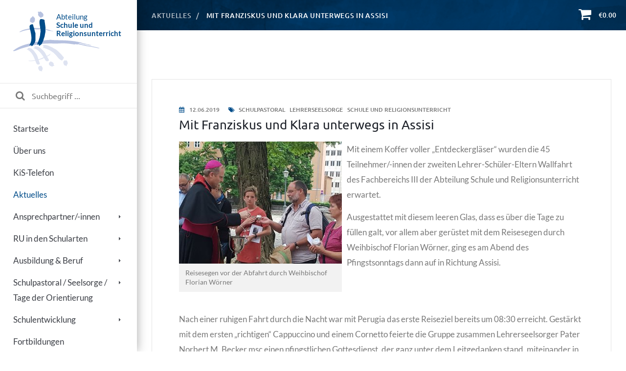

--- FILE ---
content_type: text/html; charset=utf-8
request_url: https://schuleru-augsburg.de/news/artikel/mit-franziskus-und-klara-unterwegs-in-assisi
body_size: 16151
content:
<!DOCTYPE html><html lang="de" dir="ltr"><head><meta charset="utf-8"><!-- This website is powered by TYPO3 - inspiring people to share! TYPO3 is a free open source Content Management Framework initially created by Kasper Skaarhoj and licensed under GNU/GPL. TYPO3 is copyright 1998-2026 of Kasper Skaarhoj. Extensions are copyright of their respective owners. Information and contribution at https://typo3.org/ --><base href="https://schuleru-augsburg.de/"><title>Mit Franziskus und Klara unterwegs in Assisi | Bistum Augsburg Schulreferat</title><meta property="og:title" content="Mit Franziskus und Klara unterwegs in Assisi"/><meta property="og:type" content="article"/><meta property="og:url" content="https://schuleru-augsburg.de/news/artikel/mit-franziskus-und-klara-unterwegs-in-assisi"/><meta property="og:image" content="https://schuleru-augsburg.de/fileadmin/_processed_/6/8/csm_threema-20190611-124304-d2fb61c3ee1dcc6f2543269356548365797_4cc3c96305.jpg"/><meta property="og:image:width" content="500"/><meta property="og:image:height" content="375"/><meta name="description" content="In der ersten Pfingstferienwoche waren Schüler/-innen, Lehrkräfte und Eltern auf Wallfahrt in Assisi."/><meta property="og:description" content="In der ersten Pfingstferienwoche waren Schüler/-innen, Lehrkräfte und Eltern auf Wallfahrt in Assisi."/><meta name="generator" content="TYPO3 CMS"/><meta name="viewport" content="width=device-width, initial-scale=1.0, user-scalable=no"/><meta name="twitter:card" content="summary"/><link rel="stylesheet" type="text/css" href="/typo3temp/assets/compressed/merged-bfd69ec9d2aa0b848776a067fe93dd32-min.css?1767878372" media="all"><script src="/typo3temp/assets/compressed/merged-2875abba8545d37f63df936a47e3829f-min.js?1765890424" type="text/javascript"></script><link rel="apple-touch-icon" sizes="180x180" href="/favicons/apple-touch-icon.png"><link rel="icon" type="image/png" sizes="32x32" href="/favicons/favicon-32x32.png"><link rel="icon" type="image/png" sizes="16x16" href="/favicons/favicon-16x16.png"><link rel="manifest" href="/favicons/site.webmanifest"><link rel="mask-icon" href="/favicons/safari-pinned-tab.svg" color="#004c89"><link rel="shortcut icon" href="/favicons/favicon.ico"><meta name="msapplication-TileColor" content="#da532c"><meta name="msapplication-config" content="/favicons/browserconfig.xml"><meta name="theme-color" content="#ffffff"><link rel="stylesheet" href="/typo3temp/assets/vhs-assets-accent-004C89.css?1769061772"/></head><body><div id="canvas"><div id="box_wrapper"><header class="page_header_side active-slide-side-header-2 ls"><span class="toggle_menu_side header-slide"><span></span></span><div class="side_header_scrollcontainer" data-simplebar><div class="side_header_inner"><div class="header-side-menu darklinks"><a class="logo-container" href="/"><span class="logo-title"><span>Abteilung</span><strong>Schule und Religionsunterricht</strong></span><svg class="logo " width="220" height="130" version="1.1" xmlns="http://www.w3.org/2000/svg" x="0px" y="0px" viewBox="0 0 1191.3 663.4" xml:space="preserve"><path class="st0" d="m276.6 0h3.9c1 1.3 1.8 2.7 2.9 3.9 4.2 1.1 9.4 0.3 11.6-3.9h11.6c2.8 6.1 9.8 7.7 14.2 12.2 5.1 4.7 9 10.5 12.5 16.5 3.4 5.9 1.1 12.9-0.7 19-1.5 3.4-1.6 7.8-4.9 10.1-4.7 1.6-10.1 1.6-14.3 4.7-2 1.9-2.9 4.5-4.9 6.4-2.7 1.2-5.2-0.6-6.6-2.8-3-4.9-9.2-5.9-12.8-10.2-7-6.5-13.3-14.8-14-24.7 0.3-3.9 1.5-7.7 2.7-11.4 1.1-4.1-3.2-6.7-4.7-10-1.1-3.8 2.4-6.6 3.5-9.8z"/><path class="st0" d="m214 52c1.8-1.8 4.6-0.8 6.9-1.1 2.1 2.1 2.5 5 3.5 7.6 3.9 6 11.9 7.6 15.5 13.8 0.8 3.5-1.1 7.1 0.2 10.6 1.8 5.4 1 11.1-0.8 16.3-1.9 5.6-2.6 11.8-6.5 16.5-4.1 3.5-8.9 6.7-14.3 7.7-3.2 0.6-5.9 3.4-9.3 2.7-4.4-2.6-7.6-7.1-12.3-9.1-2.9-0.1-5.8 0.3-8.6 0-3.2-2.6-2.4-6.9-1.3-10.3 1-3.8-1.7-7-1.8-10.6 2.2-8.8 3.2-18.6 9.6-25.5 3.7-4.4 9.3-6.1 14-9 3.2-2.1 2.1-7.2 5.2-9.6z"/><path class="st0" d="m230.7 182.5c2.1-0.6 4.1-1.7 6.2-2 7.1 0.6 14 1.8 21.1 2.4 10 0.3 20 0.2 30.1 0.2 2.7-0.2 4.9 1.7 7 3.2 1-0.4 2.1-0.7 3.2-1.1 1.8 4.9 3.8 9.8 3.7 15.2-1.5-1.8-2.7-4.2-4.9-5.2-2.4 0.6-4.6 1.9-7 1.9-5.5-0.1-10.9-0.2-16.4 0.4-10.2 0.9-20.5-0.3-30.7-0.3-3.1 0.2-5.3-2.3-8-3.3-2-3.7-2.9-7.6-4.3-11.4z"/><path class="st0" d="m163 191c5.9-1.1 12.7-5.6 18-0.8 0.6-0.8 1.3-1.6 1.9-2.4 0.4 3 0.8 6.1 1.9 8.9-3.1 0.7-5.3 3-8.1 4.2-8.4 0.3-16.7 1.9-24.9 4-9.8 1.1-19 4.8-28.7 6.4-4.7 1.2-9.2 3.2-14 3.9-9.6 2.4-18.5 6.8-27.8 10.1-3.6 1.6-7.8 4.5-11.7 1.6 2.5-6.1 9.4-7.7 14.6-10.7 11.1-6.3 22.7-11.7 35-15.1 5.3-2.4 11.2-2.6 16.7-4.3 8.8-2.9 18.2-3 27.1-5.8z"/><path class="st0" d="m361 196.3c1.9-3.4 6.3-2.4 9.4-1.8 3.6 0.4 5.7 4.1 9.3 4.5 4.4 0.6 8.7 1.5 13.2 1.1 4.2 1.6 8 4.5 12.6 5.3 5.5 0.9 10.1 4 15.2 5.9 4.8 1.6 9.4 4 14.5 4.4 2.2 0.5 5.8 0.2 6 3.2-8.9 1.5-16.7-3.7-25.3-4.7-3.3-0.9-6.6 0.2-9.9 0.3-4.7-0.9-9-3.4-13.9-3.6-5.5-0.4-10.5-2.7-15.7-4.2-3.6-1.2-7.7 0-11.1-1.9-2.4-2.2-4.9-5.1-4.3-8.5z"/><path class="st0" d="m400.3 314.3c4.5-0.6 9-1.8 13.6-1.2 7.4 1.3 15 1.3 22.4 2.6 5.8 0.8 11.6-0.3 17.3 0.7 2.4 0.4 4.9 0.6 7.4 0.6h32.1c4.4-0.2 8.6 1.1 12.9 1 11-0.3 22 0.3 33 0.1 11.3 0.9 22.6 1 33.9 1.1 5.6 1.1 11.2 0.9 16.9 1.1 6.8 1.3 13.7 0.3 20.5 1.6 8.6 0.2 17.1 2.5 25.8 2.3 6.6 0.6 13.2 2 19.8 2.1 5.4 0.3 10.7 2.2 16.2 1.9 7 0.3 13.9 1.5 20.6 3.4 6.2 1.9 12.7 2.3 19 2.9 10.1 2.4 20.3 4.2 30.4 6.6 3.6 0.9 7.6 1.1 10.9 3.1 4.9 3.3 11.2 2.7 16.2 5.9 4.7 3.3 10.6 1 15.7 3.4 6.2 2.6 13.4 1.3 19.5 4.5 5.6 2.9 12.2 2.6 18 4.9 4.5 2 9.5 0.5 14.1 2 4.4 1 8.3 3.6 12.8 4.1 6.3 0.3 11.6 3.9 17 6.9-3.6-0.1-7.3-0.1-10.8-1-3.5-1-7.2-0.3-10.7-1.3-6.2-1.4-12.2-3.8-18.6-4.4-5.6-0.4-10.6-3.3-16.1-3.9-5.8-0.3-11.1-3.4-16.9-3.9-2.6 0.1-5.2 1-7.8 0.6-2.3-0.5-4.2-2-6.4-2.6-4.5-1.1-9.2-1.4-13.7-2.4-3.7-1.2-7-3.6-11-3.6-5.2 0.2-10.4 0.6-15.7 0.5 2.5-1.6 5.6-1.4 8.2-2.8-1.8-0.8-3.5-2-5.5-1.9-6.6 0-13 2.1-19.3 4 3.8 2.3 8.2 1.1 12.3 1.6 3.5 0.3 5.8 3.5 9.3 4 2.1 0.3 4.3 0.2 6.4 0.5 5.8 0.6 10.9 3.8 16.6 4.5 3.9 0.4 7.7 1.4 11.4 2.6 4.3 1.6 8.8 0.6 13.2 0.7 3.7 0.6 6.7 2.9 10.3 3.8 5.2 1.3 10.3 3.3 15.5 4.5 9.1 1.5 18.2 2.8 27.2 4.8 8.1 1.9 16.4 2.1 24.3 4.6 6.9 2.2 14.4 1.6 21.3 3.7 6.8 1.8 13.8 2.2 20.4 4.6 6.3 2.2 13.2 1.9 19.4 4.6 3.1 1.3 6.6 1.2 9.9 2.1 3.3 0.6 5.6 3.6 9 4 2.2 0.3 4.4 1 6.4 1.9-0.4 0.6-1.3 1.9-1.8 2.6-8.6-1.1-16.9-3.7-25.4-4.8-15.5-4-31.4-6.6-47.1-9.9-5.6-1.3-11.4-2.3-17.1-2.9-5.7-0.9-11.4-2.3-17.2-2.8-11-1.4-21.9-4.1-33-5-2.2-0.2-4.4-0.8-6.5-1.6-7.6-3-15.9-3.1-23.7-5.2-8.7-0.7-16.7-4.3-25.2-5.8-13.3-2.4-26.5-5.5-39.7-8.4-4-1.3-5.8 4.6-9.8 3.3-5.8-1-11.3-3.5-17.1-4.3-3.6-0.6-6.1 2.6-9.2 3.9-2.1 0.3-4.2 0.1-6.3-0.3-10.4-1.6-20.7-4-31.3-4.7-8.2-1-16.3-2.5-24.5-3.5-14-1.2-28.1-2.9-42.2-3.5-11.5-1.3-23-0.6-34.5-0.8-9.2-0.3-18.3 0.9-27.5 1.3-7.2 1.3-14.5 0-21.8 1.2-7.2 0.9-14.5 0.2-21.7 0.4-13.4-0.2-26.8 0.7-40.1-0.9-17 0.1-33.9-0.3-50.9 0.2-9 1.5-18.2 0.1-27.3 1.4-5.8 0.8-11.6-0.2-17.3 0.8-4.1 0.8-8.3 0.6-12.5 0.9-2.3-0.4-4.7-1.7-7-0.5 2.8-6.7 6.4-13 9.1-19.8 2.4-5.6 6-10.6 8.8-15.9 1.1 0.3 2.4 1.1 3.5 0.4 5.6-2.9 12-2.7 18-4 3.9-0.9 8-0.1 12-1 3.9-1 8.1-0.1 12-1 6.4-1.4 13.2 0.4 19.7-1.2z"/><path class="st0" d="m262.5 334.3c4-1.1 7.9 0.6 11.9 1.1-1.2 3.6-2.2 7.3-4.7 10.3-2.1 2.3-1.9 5.4-2.1 8.3-0.1 2.8-1.9 5.2-2.3 8 0.2 1.5 0.7 3 1.1 4.5-4.3 0.5-8.4 1.5-12.6 2.4-6.5 0.7-13 1.9-19.3 3.6-3.7 1.1-7.6 0.7-11.4 0.4-6.7 3.9-11.1 11.2-19 12.9-0.9-1.1-1.1-3-2.6-3.6-2.1-0.3-4.2 0.5-6.3 0.5-2.6-0.6-5.1-2.9-4.8-5.7-2.4 4.5-8 4-11.8 6.7-4.9 3-10.8 3-16 5-6.7 2.3-13.7 3.3-20.4 5.6-11.1 2.4-21.8 6.1-32.6 9.4-29 6.8-55.5 21.2-83.8 30.2-3.7 0.9-7.5 1.5-11.2 2.8-2.3 0.8-4.8 2-7.3 1.3-2.4-0.7-4.8-1.6-7.3-2.2v-4.5c8.6-2.5 14.9-9.1 22.1-14 26.1-17.3 54.3-31.5 83.9-42.1 5.9-1.5 11.3-4.5 17.2-5.9 11.9-3.6 23.7-7.7 35.9-10.1 6.4-1.8 13.1-2.5 19.4-4.7 2.4-1 4.9 0.4 7.3 0.6 1.2-0.5 2.2-1.3 3.3-2-1.3 6.8-5.2 12.7-8.7 18.6-1.1 1.9-1.8 4-2 6.1 6.4-0.9 11.4-5.7 17.9-6.5 0.3 2.3 0.6 4.5 0.8 6.8 4.2 0.3 8.7 0.4 12.1 3.3 2.7-1.6 5.5-3.2 7.7-5.4 3.9-3.7 5.9-8.8 9.3-12.8 5.6-6.4 10.2-13.8 13.4-21.6 0.6-0.1 1.8-0.2 2.4-0.3 3.3-0.7 5.4-3.4 8.3-4.9 3.7-2.1 8.2-1.1 12.2-2.1z"/><path class="st1" d="m340 371.2c3.1-0.5 6-1.7 9-2.2 6.4 0.7 13.1 0.4 19.3 2.6 3.5 1.1 6.9 2.6 10.4 3.8 4.6 1.8 10.2 0.4 14.1 3.9 4.6 4.4 10.5 7.2 16.7 8.3 9.2 3.6 18.8 6.5 27.1 11.9 6.9 4 13.2 8.8 20.2 12.6 5.2 1.3 9.9 3.8 14.1 7 3.9 3.5 9 5.4 12.7 9.3 7.1 5.1 13.1 11.5 19.8 17.2 9.2 9.1 18.5 18.2 27.2 27.8 4.6 5.1 9.7 9.7 13.5 15.5 2.3 4.5 5.4 8.5 9.5 11.6 2.9 2.7 6.8 5.2 7.6 9.4-2.5 4.8-3.1 10.4-6.4 14.7-4.2 5.7-7.4 12.6-13.8 16.1-4 1.7-8.2-0.3-11.8-1.9-9.4-5.3-17.7-12.1-25.7-19.3-8-8.4-14.7-17.9-22.4-26.5-4.4-4.9-8.3-10.3-13.1-14.9s-8.7-10-14.1-13.9c-4.4-3.2-7-8.6-12.2-10.8-3.8-1.2-6.1-4.7-9.7-6.3-3.7-1.8-5.7-6.2-9.8-7.1-5.2-1.5-9.3-5.3-13.4-8.7-5.3-4.2-12.4-4.2-17.8-8.2-3.5-2.8-8.2-2.8-11.9-5.1-2.3-1.3-4.2-3.1-6.6-4.4-3.2-0.7-6.6-0.2-9.6-1.4-5.3-2-10.1-5.1-14.9-8.2-3-2.2-6.5 0.2-9.7 0.3-2.4-0.2-4.7-0.8-6.9-1.6-1.8-0.5-3-2.8-1.8-4.5 2.7-1.9 6.8-0.9 9-3.5-1.9-6.8-7.2-11.6-11.5-16.9v-2.6c4.4-0.4 8.3-3.5 12.9-4z"/><path class="st2" d="m729.6 373.9c6-1.5 12 0.9 17.9 1.9 2.3 0.9 4.7 1.8 7.1 2.5v0.4c-8.3-1.9-16.9-1.9-25-4.8z"/><path class="st1" d="m238.8 387.8c3.3-1.1 6.4-4.2 10.1-2.7 7.5 1.9 15.5 0.8 22.6 4.1 5.6 0.4 10.8 2.7 15 6.3 7.2 6 16.2 9.4 22.7 16.2 3.3 2.7 6.1 5.9 9.2 8.8 4.8 3.5 8.5 8.1 13 12 10.5 10.3 20.5 21.6 27 34.9 3.1 7.1 7.6 13.6 10.3 20.9 0.4 1.2 1.4 2.1 2.5 2.7 5.3-0.8 9.6-4.3 14.4-6.5 7.1-3.6 13.5-8.4 19.9-13.2 4.3-2.2 8.8-4.3 13.5-5.5-3.8 3.7-8.6 6.1-12.2 9.9-1.2 1.7 1 4.5-1.1 5.8-7.3 4.9-15.3 8.6-22.9 13.1-2.2 1.3-5.6 0.9-6.7 3.6-1.1 1.6-0.3 3.5 0.6 4.9 6.8 10.2 12.5 21.1 18.1 32 1.2 2 1.8 4.7 0.1 6.6-3.5 3.5-7.6 6.6-12.5 7.6-2.8 0.4-4.8 2.5-7.3 3.4-2.3-0.8-3.9-2.9-6.2-3.7-3.8-1.5-8-3-10.3-6.6-5.5-8-11.1-16-15.2-24.9-0.7-1.9-3-2.5-4.8-2-4.4 0.9-7.3 4.8-11.3 6.4-3.3 1.3-6.2 3.4-9.6 4.4-6.7 1.6-13 4.3-19.7 5.5-4.2 2-8.7 2.8-13.3 3.5-3.4 0.3-2.9 4.8-2 7.1 5.6 11 7.7 23.4 12.3 34.8 0.9 1.8 0.3 4-1.4 5.1-3.9 2.8-8.4 5.3-13.4 5-2.8-0.1-5.3 1.4-8 1.8-1.7 0.1-2.5-1.6-3.6-2.6-2.5-2.9-6.8-3.7-8.9-7-2.9-3.3-3.8-7.5-5.5-11.4-4.1-7.2-5.4-15.6-9.1-22.9-3.9-2.9-8.6 0.2-12.7 0.9-11.6 1.8-23.3 3.8-35 3.4-6.4 0.9-12.7-0.5-19-0.5-3.2-0.3-6.5-0.4-9.5-1.5-1.6-1.8 1.1-2.5 2.5-2.5 8.3-0.5 16.6 0.5 24.9-0.6 13-0.6 25.8-3.3 38.6-5.1 2.8-0.5 5.5-1.4 7.8-3.2-4.9-10.7-10.2-21.1-14.3-32.1-3.2-5.3-6-10.8-8.6-16.4-7.7-13-15.5-26.1-25.7-37.3-6.5-6.5-13-13.2-20.7-18.3-7.8-4-14.4-10.4-23.2-12.3 0-1.1 0.1-2.3 0.4-3.3 3.7-1.1 7.5-1.5 11.3-1.8 1.5 0 2.7-1.1 2.9-2.5-1-2.4-3.3-4.1-3.7-6.7 4.1-1 8-2.8 12.2-3.7 5-0.6 9.4 2.4 14.2 3.3 7.7 2.3 15.1 5.8 21.9 10.1 2.6 2.8 4.7 5.9 7.6 8.3 4 4 9.2 6.8 12.4 11.6 5.3 6.8 9.5 14.3 15.1 20.9 7.4 9.2 13.9 19.2 19.4 29.6 6.1 12.5 9.4 26.2 13.4 39.4 0.8 4.3 6.3 4.2 9.4 2.5 3.9-2.3 8.5-2.7 12.6-4.4 9-4.5 18.6-7.7 27.5-12.5 2.6-1 5.5-1 8.2-1.7 0.8-2.8 0.6-5.9-1.4-8.1-7.4-8.5-12.3-18.8-19.5-27.5-12-15.5-24.3-31.1-40.1-42.9-7.5-6.2-15.6-11.8-24.6-15.4-4.9-2.3-10.1-3.6-14.9-6.1-3.4-1.2-7.1-1.1-10.5-2 0.1-1.3 0.4-2.8 1.8-3.3 3.1-1.8 6.8-2.3 10.3-2.7 2.2-2.9-0.1-5.5-1.5-8-1.5-3 2.2-4.1 4.2-5z"/><path class="st2" d="m820.6 392c8.5-1.5 16.8 1.8 25.3 2.3 4.4 0.5 9.9 0.4 12.3 4.9-9.3 2.7-18.3-2.5-27.4-3.9-3.3-1.1-7.8-0.4-10.2-3.3z"/><path class="st1" d="m589.6 540.5c2.2-1.2 4.3 1.4 4.4 3.5 0.6 6.3 7.1 9.8 7.9 16 1 7.1 2.7 14.8-0.1 21.8-1.9 4.5-6.3 7.1-9 11-2.6 3.7 2.1 9.3-2.1 12.1-3.8 1.8-5.5-2.8-7.8-4.8-4.3-2.6-9.8-2.2-14.6-3.5-4.1-2.2-4.6-7.3-7.2-10.8-4.5-6.3-5.3-14.4-6.2-21.9-0.8-5.9 1.6-12 6.2-15.8 3-2.5 5.3-5.9 8.7-7.8 3.8-0.1 7.1 2.9 11.1 2.7 3.4 1.3 6-1.1 8.7-2.5z"/><path class="st1" d="m412.3 552c2.5-0.9 4.4 1.2 6.3 2.5 3 2.3 7.1 1.9 10.5 3.5 7.7 3.4 14.2 9.4 18.1 16.8 2.2 4.5 0.8 9.4 0.7 14.1 0 5.6 8.9 6.6 7.2 12.8-3.5 1.5-7.1-0.5-10.6 0.5-3.9 2.5-7.5 5.5-11.6 7.7-4.7 2-7.8-3.1-12.2-3.6-4.5-0.8-8.6-3.1-12.4-5.6-4.3-4-9.5-7.5-12.2-12.8-1.7-5.8 0.1-11.9-0.1-17.9 0.5-5.4 6.5-6.5 10.3-8.7 3.8-1.6 3.4-6.6 6-9.3z"/><path class="st1" d="m307.6 599.4c1.8-1.3 3.5 1.3 4.1 2.8 2.7 6.3 9.4 9.9 11.4 16.6 2.5 7.4 5.2 15.7 2 23.3-1.4 4-6 6.4-6.3 10.9 0 3.2 3.8 6.8 0.7 9.5-2.8 2.6-5.4-0.9-7.6-2.4-4.9-2.8-10.6-0.7-15.8-1-2.1 0-3.6-1.8-4.6-3.4-3.3-5.3-8.6-9.3-10.6-15.4-2.5-6.7-5.3-14.1-3.8-21.3 2.4-5.8 6.9-10.5 10.7-15.4 3.3-1.4 6.9 1.6 10.4 0.7 3.8 0.3 7-2 9.4-4.9z"/><path class="st3" d="m295.2 92.3c2-5.7 7.8-9.6 13.8-9.4 7.5-0.4 14.6 2.2 21.9 3.2 4.9 1.3 10.8 1.6 13.9 6.1 4.6 5.6 2.9 13.2 3.2 19.8-0.2 4.3 2.1 8.1 2.8 12.2 0.6 4.6 1.4 9.2 1.3 13.8 1 8.7 3.5 17.2 3.9 26 0.1 2.4 0.5 4.8 0.8 7.1 0.6 6.9-0.6 14 0.8 20.9 0.7 4.3 0.5 8.7-0.4 13-0.9 8.8 0.4 17.7-0.7 26.5-0.6 6.1-3.9 11.5-4.4 17.6-0.2 7-3 13.6-3.4 20.6-0.7 7.6-4.3 14.4-6.4 21.7-2.8 6-3.6 12.7-6.3 18.7-1.6 3.5-0.8 7.4-1.1 11.1-2.9 5.4-6.5 10.3-8.8 15.9-2.8 6.7-6.3 13.1-9.1 19.8-2 4.2-6.6 6.1-9.6 9.5-3.4 3.7-8.1 5.8-11.5 9.5-2.1 2.6-5.4 3.6-8.6 3.4-4.6-4.3-1.9-11.2-5.3-16-1.2-1.9-2.3-3.9-3.6-5.8 0.2 2.5 1.7 5.3-0.2 7.5-2.2 4.5-7.8 0.9-11.6 1.5-0.4-1.5-0.9-3-1.1-4.5 0.4-2.7 2.2-5.1 2.3-8 0.2-2.9 0-6 2.1-8.3 2.5-3 3.5-6.7 4.7-10.3 2.5-3.4 5.3-6.9 5.6-11.4 0.4-5 3.3-9.2 5.2-13.8 2.6-12.2 8.8-23.5 9.9-36.1 1-5.3 2.9-10.6 2.9-16-0.1-7.8 1.2-15.6 2.8-23.2 0.5-6.4 2.8-12.7 1.4-19.1-0.5-5.2 0-10.3-0.2-15.5 0.1-5.3-1.9-10.3-3.7-15.2-0.8-5.5 0.4-11.1-0.9-16.6-3.3-11.7-4-24-6.1-36-1.3-13.4-1.3-27.5 3.7-40.2z"/><path class="st3" d="m190.3 147.3c7.5-1.5 13.6-7.6 21.5-7.3 2.4 0.6 5.8 0.6 6.8 3.4 4.5 12.9 6.3 26.6 12.1 39 1.4 3.8 2.3 7.8 4.3 11.3-0.5 2.4-1.4 5-0.2 7.4 1.9 4.6 2.7 9.5 3.9 14.2 2.6 7.9 4.1 16.1 7.2 23.8-0.2 6.6 1.6 13.1 1.1 19.8-0.4 12 0.7 24.1-0.7 36-0.7 9.6 0 19.2-0.4 28.8-2 5.6-4.5 11.3-3.9 17.4-0.6 0.1-1.8 0.2-2.4 0.3-3.3 7.8-7.8 15.2-13.4 21.6-3.4 4-5.5 9.1-9.3 12.8-2.2 2.3-5 3.8-7.7 5.4-3.3-2.9-7.9-3-12.1-3.3-0.3-2.3-0.6-4.5-0.8-6.8-6.5 0.8-11.5 5.6-17.9 6.5 0.3-2.2 0.9-4.3 2-6.1 3.4-5.9 7.4-11.8 8.7-18.6 1.3-2.1 2.5-4.2 3.3-6.5 2-6.1 4.8-12 5.6-18.4 0.8-7 3.3-13.9 3.1-21v-29.1c-0.4-9-3.3-17.8-3.1-26.9-1-7.5-3.1-14.9-4.7-22.3-0.4-4.4-0.9-8.8-2.1-13-2.1-6.3-3.1-13.1-6.2-19.1-1.2-2.8-1.5-5.9-1.9-8.9 0-3.2 0.3-6.5-0.1-9.6-0.8-3.7-2.3-7.3-2.5-11.1 1-4 3.4-7.5 4.1-11.5 0.4-3.4 1.9-7.4 5.7-8.2z"/></svg></a><form id="searchForm" method="get" action="/suchen"><button type="submit" class="search-submit"><i class="fa fa-search"></i></button><input name="tx_kesearch_pi1[sword]" type="search" class="search-input" placeholder="Suchbegriff ..."></form><nav class="mainmenu_side_wrapper"><ul class="nav menu-side-click"><li><a href="/"> Startseite </a></li><li id="menu-309" class=" "><a href="/ueber-uns-1" style="margin-right: 15px"> Über uns </a></li><li id="menu-12" class=" "><a href="/kis-telefon" style="margin-right: 15px"> KiS-Telefon </a></li><li id="menu-57" class="active "><a href="/aktuelles" style="margin-right: 15px"> Aktuelles </a></li><li id="menu-9" class=" "><a href="/ansprechpartner" style="margin-right: 15px"> Ansprechpartner/-innen </a><ul><li id="menu-43" class=" "><a href="/ansprechpartner/leitung" title="Abteilung Schule und Religionsunterricht"> Leitung </a></li><li id="menu-44" class=" "><a href="/ansprechpartner/geschaeftsstelle"> Geschäftsstelle </a></li><li id="menu-45" class=" "><a href="/ansprechpartner/sekretariat"> Sekretariat </a></li><li id="menu-46" class=" "><a href="/ansprechpartner/fachbereich-1" title="Grund-, Mittel- und Förderschulen / Religionspädagogisches Seminar (RPS)"> Fachbereich I </a></li><li id="menu-60" class=" "><a href="/ansprechpartner/fachbereich-2" title="Realschulen, Gymnasien, Berufsbildende Schulen / Bildung und Religionspädagogik"> Fachbereich II </a></li><li id="menu-61" class=" "><a href="/ansprechpartner/fachbereich-3" title="Schulpastoral, spirituelle Begleitung, Ganztagsbildung und Schulentwicklung"> Fachbereich III </a></li><li id="menu-325" class=" "><a href="/schulentwicklung/inklusion-1"> Stabsstelle Schulische Inklusion </a></li><li id="menu-47" class=" "><a href="/ansprechpartner/schulbeauftragte" title="In den Dekanaten"> Schulbeauftragte </a></li><li id="menu-49" class=" "><a href="/ansprechpartner/materialstellen" title="Material- und Beratungsstellen für Religionspädagogik"> Materialstellen </a><ul><li id="menu-109" class=" "><a href="/ansprechpartner/materialstellen/augsburg"> Augsburg </a></li><li id="menu-635" class=" "><a href="/ansprechpartner/materialstellen/hoechstaedt-a-d-donau"> Höchstädt a. d. Donau </a></li><li id="menu-171" class=" "><a href="/ansprechpartner/materialstellen/kaufbeuren"> Kaufbeuren </a></li><li id="menu-172" class=" "><a href="/ansprechpartner/materialstellen/kempten"> Kempten </a></li><li id="menu-173" class=" "><a href="/ansprechpartner/materialstellen/memmingen"> Memmingen </a></li><li id="menu-174" class=" "><a href="/ansprechpartner/materialstellen/neuburg-donau"> Neuburg/Donau </a></li><li id="menu-176" class=" "><a href="/ansprechpartner/materialstellen/weilheim"> Weilheim </a></li></ul><span class="activate_submenu"></span></li><li id="menu-50" class=" "><a href="/ansprechpartner/berufsgruppe-rl-i-k"> Berufsgruppe RL i. K. </a></li><li id="menu-264" class=" "><a href="/ansprechpartner/kleine-kreise"> Kleine Kreise </a></li><li id="menu-51" class=" "><a href="/ansprechpartner/kooperationspartner"> Kooperationspartner </a></li></ul><span class="activate_submenu"></span></li><li id="menu-318" class=" "><a href="/ru-in-den-schularten" style="margin-right: 15px"> RU in den Schularten </a><ul><li id="menu-321" class=" "><a href="/ru-in-den-schularten/religionslehrkraefte"> Religionslehrkräfte </a></li><li id="menu-320" class=" "><a href="/ru-in-den-schularten/schulleitungen"> Schulleitungen </a></li><li id="menu-323" class=" "><a href="/ru-in-den-schularten/ru-digital"> RU-digital </a><ul><li id="menu-405" class=" "><a href="/ru-in-den-schularten/ru-digital/digital-unterrichten-apps-tools"> Apps &amp; Tools </a></li><li id="menu-406" class=" "><a href="/ru-in-den-schularten/ru-digital/ideen-anregungen"> Ideen &amp; Anregungen </a></li><li id="menu-408" class=" "><a href="/ru-in-den-schularten/ru-digital/material-beratungsstellen"> Material- &amp; Beratungsstellen </a></li><li id="menu-407" class=" "><a href="/ru-in-den-schularten/ru-digital/fortbildungen"> Fortbildungen </a></li><li id="menu-427" class=" "><a href="/ru-in-den-schularten/ru-digital/relilab-religioeses-lehren-und-lernen-heute"> relilab - Religiöses Lehren und Lernen heute </a></li><li id="menu-312" class=" "><a href="/ru-in-den-schularten/ru-digital/sicher-surfen"> Sicher Surfen </a></li></ul><span class="activate_submenu"></span></li></ul><span class="activate_submenu"></span></li><li id="menu-4" class=" "><a href="/ausbildung-beruf" style="margin-right: 15px"> Ausbildung &amp; Beruf </a><ul><li id="menu-25" class=" "><a href="/ausbildung-beruf/religionspaedagogisches-seminar-rps"> Religionspädagogisches Seminar </a></li><li id="menu-28" class=" "><a href="/ausbildung-beruf/mentorat"> Mentorate </a><ul><li id="menu-92" class=" "><a href="/ausbildung-karriere/mentorat/studierende"> Studierende </a><ul><li id="menu-223" class=" "><a href="/ausbildung-karriere/mentorat/studierende/herzlich-willkommen"> Herzlich Willkommen! </a></li><li id="menu-83" class=" "><a href="/ausbildung-karriere/mentorat/studierende/infoabend"> Infoabend </a></li><li id="menu-601" class=" "><a href="/ausbildung-karriere/mentorat/studierende/2-orientierungsgespraech"> Orientierungsgespräch </a></li><li id="menu-85" class=" "><a href="/ausbildung-karriere/mentorat/studierende/workshops-praxis"> Workshops Praxis </a></li><li id="menu-602" class=" "><a href="/ausbildung-karriere/mentorat/studierende/4-einstieg-spiritualitaet"> Einstieg Spiritualität </a></li><li id="menu-86" class=" "><a href="/ausbildung-karriere/mentorat/studierende/oasentage"> Oasentage </a></li><li id="menu-536" class=" "><a href="/ausbildung-karriere/mentorat/studierende/workshops-spiritualitaet"> Workshops Spiritualität </a></li><li id="menu-84" class=" "><a href="/ausbildung-karriere/mentorat/studierende/praevention"> Prävention </a></li><li id="menu-87" class=" "><a href="/ausbildung-karriere/mentorat/studierende/engagement"> Engagement </a></li><li id="menu-574" class=" "><a href="/ausbildung-karriere/mentorat/studierende/reflexionsgespraech"> Reflexionsgespräch </a></li><li id="menu-604" class=" "><a href="/ausbildung-karriere/mentorat/studierende/kontakt"> Kontakt </a></li></ul><span class="activate_submenu"></span></li><li id="menu-95" class=" "><a href="/ausbildung-karriere/mentorat/laas-und-studref"> LAAs und StudRef </a></li></ul><span class="activate_submenu"></span></li><li id="menu-27" class=" "><a href="/ausbildung-beruf/weiterbildung"> Weiterbildung </a></li><li id="menu-26" class=" "><a href="/ausbildung-beruf/theologie-im-fernkurs"> Theologie im Fernkurs </a></li><li id="menu-29" class=" "><a href="/ausbildung-beruf/berufsprofil-religionslehrer/-in"> Berufsprofil Religionslehrer/-in </a></li><li id="menu-30" class=" "><a href="/ausbildung-beruf/stellenangebote"> Stellenangebote </a></li><li id="menu-410" class=" "><a href="/ausbildung-beruf/missio-canonica"> MISSIO CANONICA </a></li></ul><span class="activate_submenu"></span></li><li id="menu-6" class=" "><a href="/schulpastoral-seelsorge" style="margin-right: 15px"> Schulpastoral / Seelsorge / Tage der Orientierung </a><ul><li id="menu-96" class=" "><a href="/schulpastoral-seelsorge/schulpastoral/grundlagen-leitlinien"> Schulpastoral </a><ul><li id="menu-297" class=" "><a href="/schulpastoral-seelsorge/schulpastoral/grundlagen-leitlinien"> Grundlagen &amp; Leitlinien </a><ul><li id="menu-527" class=" "><a href="/schulpastoral-seelsorge/schulpastoral/grundlagen-leitlinien/leitlinien"> Leitlinien / Rahmenordnung </a></li><li id="menu-528" class=" "><a href="/schulpastoral-seelsorge/schulpastoral/grundlagen-leitlinien/sachgebiet-schulpastoral"> Sachgebiet Schulpastoral </a></li><li id="menu-529" class=" "><a href="/schulpastoral-seelsorge/schulpastoral/grundlagen-leitlinien/religionslehrkraefte-an-schulen"> Religionslehrkräfte an Schulen </a></li></ul><span class="activate_submenu"></span></li><li id="menu-99" class=" "><a href="/schulpastoral-seelsorge/schulpastoral/logo"> Logo </a></li><li id="menu-537" class=" "><a href="/schulpastoral-seelsorge/schulpastoral/schulpastorallied"> Schulpastorallied </a></li><li id="menu-104" class=" "><a href="/schulpastoral-seelsorge/schulpastoral/praxisbeispiele-materialien-literatur"> Praxisbeispiele - Literatur </a><ul><li id="menu-402" class=" "><a href="/schulpastoral-seelsorge/schulpastoral/praxisbeispiele-materialien-literatur/praxisbeispiele-fuer-schulpastoral"> Praxisbeispiele für Schulpastoral </a></li><li id="menu-401" class=" "><a href="/schulpastoral-seelsorge/schulpastoral/praxisbeispiele-materialien-literatur/handreichungen-und-praxisbaende"> Handreichungen und Praxisbände </a></li><li id="menu-400" class=" "><a href="/schulpastoral-seelsorge/schulpastoral/praxisbeispiele-materialien-literatur/dokumente-materialien-und-hinweise-fuer-die-schulpastoral"> Dokumente, Materialien und Hinweise für die Schulpastoral </a></li><li id="menu-399" class=" "><a href="/schulpastoral-seelsorge/schulpastoral/praxisbeispiele-materialien-literatur/literaturhinweise"> Literaturhinweise </a></li><li id="menu-398" class=" "><a href="/schulpastoral-seelsorge/schulpastoral/praxisbeispiele-materialien-literatur/corona-und-schulpastoral"> Corona und Schulpastoral </a></li><li id="menu-489" class=" "><a href="/schulpastoral-seelsorge/schulpastoral/praxisbeispiele-materialien-literatur/friedenspaedagogik-und-gebete"> Friedenspädagogik -gebete </a></li></ul><span class="activate_submenu"></span></li><li id="menu-105" class=" "><a href="/schulpastoral-seelsorge/schulpastoral/trauerpastoral" title="eine schulpastorale Weiterbildung"> Trauerpastoral </a></li><li id="menu-106" class=" "><a href="/schulpastoral-seelsorge/schulpastoral/kooperationspartner/links"> Kooperationspartner/Links </a></li><li id="menu-430" class=" "><a href="/schulpastoral-seelsorge/schulpastoral/25-jahres-schulpastoral"> 25 Jahre Schulpastoral </a></li></ul><span class="activate_submenu"></span></li><li id="menu-31" class=" "><a href="/kis"> Krisenseelsorge </a><ul><li id="menu-129" class=" "><a href="/kis/krisenfall-akut"> Krisenfall - AKUT </a></li><li id="menu-128" class=" "><a href="/kis/fortbildungsangebote"> Fortbildungsangebote </a></li><li id="menu-127" class=" "><a href="/kis/ansprechpartner-/-in-der-region"> Ansprechpartner / + in der Region </a></li><li id="menu-126" class=" "><a href="/schulpastoral-seelsorge/krisenseelsorge/materialien-/-literatur"> Materialien / Literatur </a><ul><li id="menu-144" class=" "><a href="/schulpastoral-seelsorge/krisenseelsorge/materialien-/-literatur/trauerkoffer"> Trauerkoffer </a></li><li id="menu-143" class=" "><a href="/schulpastoral-seelsorge/krisenseelsorge/materialien-/-literatur/selbstverletzendes-verhalten"> Selbstverletzendes Verhalten </a></li><li id="menu-142" class=" "><a href="/schulpastoral-seelsorge/krisenseelsorge/materialien-/-literatur/tod-und-trauer"> Tod und Trauer </a></li><li id="menu-141" class=" "><a href="/schulpastoral-seelsorge/krisenseelsorge/materialien-/-literatur/schulhausinterne-krisenteams"> Schulhausinterne Krisenteams </a></li><li id="menu-140" class=" "><a href="/schulpastoral-seelsorge/krisenseelsorge/materialien-/-literatur/suizid"> Suizid </a></li><li id="menu-139" class=" "><a href="/schulpastoral-seelsorge/krisenseelsorge/materialien-/-literatur/elternbriefe"> Elternbriefe </a></li><li id="menu-138" class=" "><a href="/schulpastoral-seelsorge/krisenseelsorge/materialien-/-literatur/trauerfeiern-/-andachten"> Trauerfeiern / -andachten </a></li><li id="menu-137" class=" "><a href="/schulpastoral-seelsorge/krisenseelsorge/materialien-/-literatur/homepage-krisenseite"> Homepage Krisenseite </a></li><li id="menu-471" class=" "><a href="/schulpastoral-seelsorge/krisenseelsorge/materialien-/-literatur/erste-hilfe-an-der-schule"> Erste-Hilfe an der Schule </a></li><li id="menu-136" class=" "><a href="/schulpastoral-seelsorge/krisenseelsorge/materialien-/-literatur/literaturliste"> Literaturliste </a></li><li id="menu-487" class=" "><a href="/schulpastoral-seelsorge/krisenseelsorge/materialien-/-literatur/krieg-frieden-flucht"> Krieg - Frieden - Flucht </a></li></ul><span class="activate_submenu"></span></li><li id="menu-125" class=" "><a href="/schulpastoral-seelsorge/krisenseelsorge/grundlagen"> Grundlagen </a></li><li id="menu-124" class=" "><a href="/schulpastoral-seelsorge/krisenseelsorge/kooperationspartner"> Kooperationspartner </a></li></ul><span class="activate_submenu"></span></li><li id="menu-33" class=" "><a href="/schulpastoral-seelsorge/tage-der-orientierung"> Tage der Orientierung </a><ul><li id="menu-123" class=" "><a href="/schulpastoral-seelsorge/tage-der-orientierung/grundlagen"> Grundlagen </a></li><li id="menu-121" class=" "><a href="/schulpastoral-seelsorge/tage-der-orientierung/bezuschussung" title="Notwendige Informationen und Formulare"> Bezuschussung </a></li><li id="menu-696" class=" "><a href="/schulpastoral-seelsorge/tage-der-orientierung/formulare-teamer" title="Notwendige Informationen und Formulare"> Formulare Teamer </a></li><li id="menu-120" class=" "><a href="/schulpastoral-seelsorge/tage-der-orientierung/materialien-/-praxis"> Materialien / Praxis </a></li><li id="menu-119" class=" "><a href="/schulpastoral-seelsorge/tage-der-orientierung/kooperationspartner-/-links"> Kooperationspartner / Links </a></li></ul><span class="activate_submenu"></span></li><li id="menu-34" class=" "><a href="/schulpastoral-seelsorge/schulgottesdienste"> Schulgottesdienste </a><ul><li id="menu-542" class=" "><a href="/schulpastoral-seelsorge/schulgottesdienste/rechtliche-grundlagen"> Rechtliche Grundlagen </a></li><li id="menu-543" class=" "><a href="/schulpastoral-seelsorge/schulgottesdienste/liturgische-grundlagen"> Liturgische Grundlagen </a></li><li id="menu-544" class=" "><a href="/schulpastoral-seelsorge/schulgottesdienste/bausteine-fuer-gottesdienste"> Bausteine für Gottesdienste </a></li><li id="menu-545" class=" "><a href="/schulpastoral-seelsorge/schulgottesdienste/schulgottesdienste-aus-der-praxis"> Schulgottesdienste aus der Praxis </a><ul><li id="menu-640" class=" "><a href="/schulpastoral-seelsorge/schulgottesdienste/schulgottesdienste-aus-der-praxis/gottesdienste-kindergarten"> Gottesdienste Kindergarten </a></li><li id="menu-549" class=" "><a href="/schulpastoral-seelsorge/schulgottesdienste/schulgottesdienste-aus-der-praxis/gottesdienste-schulanfang"> Gottesdienste Schulanfang </a></li><li id="menu-546" class=" "><a href="/schulpastoral-seelsorge/schulgottesdienste/schulgottesdienste-aus-der-praxis/gottesdienste-im-weihnachtsfestkreis"> Gottesdienste im Weihnachtsfestkreis </a></li><li id="menu-548" class=" "><a href="/schulpastoral-seelsorge/schulgottesdienste/schulgottesdienste-aus-der-praxis/gottesdienste-im-osterfestkreis"> Gottesdienste im Osterfestkreis </a></li><li id="menu-547" class=" "><a href="/schulpastoral-seelsorge/schulgottesdienste/schulgottesdienste-aus-der-praxis/gottesdienste-zum-schuljahresende"> Gottesdienste zum Schuljahresende </a></li><li id="menu-560" class=" "><a href="/schulpastoral-seelsorge/schulgottesdienste/schulgottesdienste-aus-der-praxis/gottesdienste-zur-schulentlassfeier"> Gottesdienste zur Schulentlassfeier </a></li><li id="menu-562" class=" "><a href="/schulpastoral-seelsorge/schulgottesdienste/schulgottesdienste-aus-der-praxis/fruehschichten-meditationen-bibel-biblische-texte"> Frühschichten, Meditationen, Bibel - Biblische Texte </a></li></ul><span class="activate_submenu"></span></li><li id="menu-512" class=" "><a href="/schulpastoral-seelsorge/schulgottesdienste/religioese-begegnungen"> Religiöse Begegnungen </a></li></ul><span class="activate_submenu"></span></li><li id="menu-32" class=" "><a href="/schulpastoral-seelsorge/lehrerseelsorge"> Lehrerseelsorge </a></li><li id="menu-35" class=" "><a href="/schulpastoral-seelsorge/meditationsraeume" title="Räume der Stille an Schulen"> Meditationsräume </a></li></ul><span class="activate_submenu"></span></li><li id="menu-8" class=" "><a href="/schulentwicklung" style="margin-right: 15px"> Schulentwicklung </a><ul><li id="menu-41" class=" "><a href="/schulentwicklung/ganztagsschule"> Ganztagsbildung </a><ul><li id="menu-74" class=" "><a href="/schulentwicklung/kirchliches-engagement"> Kirchliches Engagement </a></li><li id="menu-79" class=" "><a href="/schulentwicklung/praxisbeispiele"> Praxisbeispiele </a></li><li id="menu-80" class=" "><a href="/schulentwicklung/materialien"> Materialien </a></li><li id="menu-81" class=" "><a href="/schulentwicklung/kooperationspartner-links"> Kooperationspartner &amp; Links </a></li></ul><span class="activate_submenu"></span></li><li id="menu-42" class=" "><a href="/schulentwicklung/inklusion"> Stabsstelle Schulische Inklusion </a></li><li id="menu-202" class=" "><a href="/schulentwicklung/praevention-sexualisierte-gewalt"> Prävention Sexualisierte Gewalt </a></li><li id="menu-203" class=" "><a href="/schulentwicklung/angebote-f-paed-tage-schilf"> Angebote Päd. Tage &amp; SchiLF </a><ul><li id="menu-508" class=" "><a href="/schulentwicklung/angebote-f-paed-tage-schilf/kindern-und-jugendlichen-in-krisen-nach-traumatischen-ereignissen-halt-geben-und-perspektiven-entwickeln"> Kindern und Jugendlichen in Krisen nach traumatischen Ereignissen Halt geben und Perspektiven entwickeln </a></li></ul><span class="activate_submenu"></span></li></ul><span class="activate_submenu"></span></li><li id="menu-707" class=" "><a href="https://www2.schuleru-augsburg.de/fortbildungsveranstaltungen" style="margin-right: 15px"> Fortbildungen </a></li><li id="menu-7" class=" "><a href="/veroeffentlichungen-materialien" style="margin-right: 15px"> Veröffentlichungen &amp; Materialien </a><ul><li id="menu-697" class=" "><a href="/ansprechpartner/downloads" title="Downloads zur Religionspädagogik"> Downloads </a></li><li id="menu-37" class=" "><a href="/veroeffentlichungen-materialien/kontakt-heft"> Kontaktheft </a><ul><li id="menu-443" class=" "><a href="/veroeffentlichungen-materialien/kontakt-heft/kontakt-heft-18/2021"> Kontaktheft 18/2021 </a></li><li id="menu-448" class=" "><a href="/veroeffentlichungen-materialien/kontakt-heft/kontakt-heft-19/2022"> Kontaktheft 19/2022 </a></li><li id="menu-522" class=" "><a href="/veroeffentlichungen-materialien/kontakt-heft/kontakt-heft-20/2022"> Kontaktheft 20/2022 </a><ul><li id="menu-523" class=" "><a href="/veroeffentlichungen-materialien/kontakt-heft/kontakt-heft-20/2022/roter-faden"> Roter Faden </a></li><li id="menu-524" class=" "><a href="/veroeffentlichungen-materialien/kontakt-heft/kontakt-heft-20/2022/schluessel"> Schlüssel </a></li><li id="menu-525" class=" "><a href="/veroeffentlichungen-materialien/kontakt-heft/kontakt-heft-20/2022/spreu-und-weizen"> Spreu und Weizen </a></li><li id="menu-526" class=" "><a href="/veroeffentlichungen-materialien/kontakt-heft/kontakt-heft-20/2022/zeit"> Zeit </a></li></ul><span class="activate_submenu"></span></li><li id="menu-575" class=" "><a href="/veroeffentlichungen-materialien/kontakt-heft/kontakt-heft-21/2023"> Kontaktheft 21/2023 </a><ul><li id="menu-576" class=" "><a href="/veroeffentlichungen-materialien/kontakt-heft/kontakt-heft-21/2023/maike-maria-domsel"> Maike-Maria Domsel </a></li></ul><span class="activate_submenu"></span></li><li id="menu-620" class=" "><a href="/veroeffentlichungen-materialien/kontakt-heft/kontakt-heft-22/2023"> Kontaktheft 22/2023 </a><ul><li id="menu-621" class=" "><a href="/veroeffentlichungen-materialien/kontakt-heft/kontakt-heft-22/2023/arbeitsblaetter-zum-kontakt-heft-22/2023"> Arbeitsblätter zum Kontaktheft 22/2023 </a></li></ul><span class="activate_submenu"></span></li><li id="menu-686" class=" "><a href="/veroeffentlichungen-materialien/kontakt-heft/kontakt-heft-23/2025"> Kontaktheft 23/2025 </a><ul><li id="menu-691" class=" "><a href="/veroeffentlichungen-materialien/kontakt-heft/kontakt-heft-23/2025/arbeitsblaetter-zum-kontakt-heft-23/2025"> Arbeitsblätter zum Kontaktheft 23/2025 </a></li></ul><span class="activate_submenu"></span></li></ul><span class="activate_submenu"></span></li><li id="menu-460" class=" "><a href="/veroeffentlichungen-materialien/buch-des-monats"> Buch des Monats </a></li><li id="menu-48" class=" "><a href="/ansprechpartner/bibliothek-im-rps"> Bibliothek im RPS </a></li><li id="menu-468" class=" "><a href="/veroeffentlichungen-materialien/newsletter"> Newsletter </a><ul><li id="menu-704" class=" "><a href="/veroeffentlichungen-materialien/newsletter/schulpastoral"> Schulpastoral </a></li><li id="menu-694" class=" "><a href="/veroeffentlichungen-materialien/newsletter/fuer-sie-ihren-unterricht"> Für Sie &amp; Ihren Unterricht </a></li><li id="menu-703" class=" "><a href="/veroeffentlichungen-materialien/newsletter/freebies-fuer-den-religionsunterricht"> Freebies für den Religionsunterricht </a></li><li id="menu-699" class=" "><a href="/veroeffentlichungen-materialien/newsletter/alltagsgedanken"> Alltagsgedanken </a></li><li id="menu-437" class=" "><a href="/veroeffentlichungen-materialien/newsletter/bibel-ideen-informationen"> Bibel – Ideen &amp; Informationen </a></li><li id="menu-493" class=" "><a href="/veroeffentlichungen-materialien/newsletter/schoepfung-eine-welt"> Schöpfung - EINE WELT </a></li><li id="menu-438" class=" "><a href="/veroeffentlichungen-materialien/newsletter/buchtipps-filme-weitere-medien"> Buchtipps, Filme &amp; weitere Medien </a></li><li id="menu-439" class=" "><a href="/veroeffentlichungen-materialien/newsletter/wettbewerbe-und-aktionen"> Wettbewerbe und Aktionen </a></li><li id="menu-513" class=" "><a href="/veroeffentlichungen-materialien/newsletter/kooperationspartner"> Kooperationspartner </a></li><li id="menu-484" class=" "><a href="/veroeffentlichungen-materialien/newsletter/bischoefliche-hilfswerke"> Bischöfliche Hilfswerke </a></li><li id="menu-695" class=" "><a href="/veroeffentlichungen-materialien/newsletter/veranstaltungs-und-ausflugstipps"> Veranstaltungs- und Ausflugstipps </a></li></ul><span class="activate_submenu"></span></li><li id="menu-519" class=" "><a href="/veroeffentlichungen-materialien/reliforum"> ReliForum </a></li><li id="menu-616" class=" "><a href="/veroeffentlichungen-materialien/projekte-ru-ethik"> Projekte RU-Ethik </a></li><li id="menu-647" class=" "><a href="/veroeffentlichungen-materialien/dialog-judentum-christentum"> Dialog Judentum - Christentum </a></li></ul><span class="activate_submenu"></span></li><li id="menu-10" class=" "><a href="/shop" style="margin-right: 15px"> Shop </a><ul><li id="menu-251" class=" "><a href="/shop/grund-mittel-und-foerderschule"> Grund-, Mittel- &amp; Förderschule </a></li><li id="menu-248" class=" "><a href="/shop/weiterfuehrende-schulen"> Realschule, Gymnasium &amp; Berufliche Schulen </a></li><li id="menu-255" class=" "><a href="/shop/ganztagsschule"> Ganztagsbildung </a></li><li id="menu-254" class=" "><a href="/shop/schulpastoral"> Schulpastoral </a></li><li id="menu-250" class=" "><a href="/shop/krisenseelsorge-im-schulbereich"> Krisenseelsorge im Schulbereich </a></li><li id="menu-252" class=" "><a href="/shop/tage-der-orientierung"> Tage der Orientierung </a></li><li id="menu-308" class=" "><a href="/shop/schulische-inklusion"> Schulische Inklusion </a></li><li id="menu-247" class=" "><a href="/materialien-download/kontakt-heft-1"> &quot;Kontakt&quot;-Heft </a></li><li id="menu-249" class=" "><a href="/shop/handreichungen"> sämtliche Handreichungen </a></li></ul><span class="activate_submenu"></span></li><li id="menu-205" class=" "><a href="/lehrerportal" title="für Religionslehrer/-innen im Kirchendienst" style="margin-right: 15px"> Lehrerportal </a></li><li id="menu-606" class=" "><a href="/ulrichsjubilaeum" style="margin-right: 15px"> Ulrichsjubiläum </a><ul><li id="menu-607" class=" "><a href="/ulrichsjubilaeum/comic-ulrich-von-augsburg-mit-dem-ohr-des-herzens"> Comic &quot;Ulrich von Augsburg - Mit dem Ohr des Herzens&quot; </a></li><li id="menu-608" class=" "><a href="/ulrichsjubilaeum/buch-elsbeth-die-fische-und-der-heilige-ulrich"> Buch &quot;Elsbeth, die Fische und der heilige Ulrich&quot; </a></li><li id="menu-609" class=" "><a href="/ulrichsjubilaeum/tuch-zum-ulrichsjubilaeum"> Tuch zum Ulrichsjubiläum </a></li><li id="menu-610" class=" "><a href="/ulrichsjubilaeum/impulse-gottesdienste"> Impulse - Gottesdienste </a></li><li id="menu-617" class=" "><a href="/ulrichsjubilaeum/impulse-zum-start-in-den-unterricht-und-weitere-gelegenheiten-im-schulalltag"> Impulse zum Start in den Unterricht und weitere Gelegenheiten im Schulalltag </a></li><li id="menu-625" class=" "><a href="/ulrichspiel/ulrichspiel"> Ulrichspiel </a></li><li id="menu-619" class=" "><a href="/ulrichsjubilaeum-verein-fuer-bistumsgeschichte"> Ulrichsjubiläum - Verein für Bistumsgeschichte </a></li></ul><span class="activate_submenu"></span></li><li id="menu-53" class=" "><a href="/login" style="margin-right: 15px"> Login </a></li></ul></nav></div></div></div></header><div class="print-only"><img width="200" style="max-width: 200px" src="/typo3conf/ext/bas/Resources/Public/img/logo-header.svg" alt="Bistum Augsburg - Abteilung Schule und Religionsunterricht"></div><section class="page_hero page_hero_visible"><svg xmlns="http://www.w3.org/2000/svg" xmlns:xlink="http://www.w3.org/1999/xlink" class="cssBackgroundBlendFallback"><defs><filter id="myFilter"><feImage xlink:href="/typo3conf/ext/bas/Resources/Public/img/hero-background.jpg" result="slide2" x="0" y="0" width="100%" preserveAspectRatio="xMidYMid slice"></feImage><feBlend in2="SourceGraphic" in="slide2" mode="multiply"></feBlend></filter></defs><rect x="0" y="0" fill="#004C89" filter="url(#myFilter)" width="100%" height="100%"></rect></svg></section><section class="page_breadcrumbs ls table_section table_section_md table_section table_section_md"><ol class="breadcrumb greylinks"><li><a href="/aktuelles"> Aktuelles </a></li><li> Mit Franziskus und Klara unterwegs in Assisi </li></ol><ol class="breadcrumb breadcrumb-back greylinks"><li><a href="/aktuelles"><i class="fa fa-level-up" aria-hidden="true"></i> Aktuelles </a></li></ol><div class="page_breadcrumbs_right"><section class="aimeos basket-mini" data-jsonurl="https://schuleru-augsburg.de/shop/jsonapi?ai%5Baction%5D=options&ai%5Bcontroller%5D=Jsonapi"><a href="/shop/warenkorb?ai%5Baction%5D=index&ai%5Bcontroller%5D=Basket"><i class="fa fa-shopping-cart fa-2x"></i><div class="basket-mini-main"><span class="value"> 0,00 €</span></div></a></section></div></section><section class="ls page_content"><div class="container"><div id="c592" class="frame frame-default frame-type-list frame-layout-0"><div class="news news-single"><div class="article" itemscope="itemscope" itemtype="http://schema.org/Article"><article class="vertical-item content-padding big-padding with_border single-post post"><div class="item-media-wrap"><div class="entry-thumbnail item-media"></div></div><div class="item-content"><header class="entry-header"><div class="entry-meta greylinks inline-content"><span><i class="fa fa-calendar highlight rightpadding_5" aria-hidden="true"></i><time itemprop="datePublished" datetime="2019-06-12"> 12.06.2019 </time></span><span class="categories-links"><i class="fa fa-tags highlight rightpadding_5" aria-hidden="true"></i><a title="Schulpastoral" href="/aktuelles/kategorie/4"> Schulpastoral </a><a title="Lehrerseelsorge" href="/aktuelles/kategorie/20"> Lehrerseelsorge </a><a title="Schule und Religionsunterricht" href="/aktuelles/kategorie/6"> Schule und Religionsunterricht </a></span></div><h1 class="entry-title" itemprop="headline"> Mit Franziskus und Klara unterwegs in Assisi </h1></header><div class="entry-content"><div itemprop="articleBody"></div><div id="c1543" class="frame frame-default frame-type-textmedia frame-layout-0"><div class="ce-textpic ce-left ce-intext ce-nowrap"><div class="ce-gallery" data-ce-columns="1" data-ce-images="1"><div class="ce-row"><div class="ce-column"><figure class="image"><a href="/fileadmin/_processed_/4/6/csm_20190609_204256_4042e2b522.jpg" class="lightbox" rel="lightbox[185]"><img class="image-embed-item" src="/fileadmin/_processed_/4/6/csm_20190609_204256_bd9df5c436.jpg" width="333" height="250" alt=""/></a><figcaption class="image-caption"> Reisesegen vor der Abfahrt durch Weihbischof Florian Wörner </figcaption></figure></div></div></div><div class="ce-bodytext"><p>Mit einem Koffer voller „Entdeckergläser“ wurden die 45 Teilnehmer/-innen der zweiten Lehrer-Schüler-Eltern Wallfahrt des Fachbereichs III der Abteilung Schule und Religionsunterricht erwartet.</p><p>Ausgestattet mit diesem leeren Glas, dass es über die Tage zu füllen galt, vor allem aber gerüstet mit dem Reisesegen durch Weihbischof Florian Wörner, ging es am Abend des Pfingstsonntags dann auf in Richtung Assisi.</p></div></div></div><div id="c1754" class="frame frame-default frame-type-textmedia frame-layout-0"><div class="ce-textpic ce-center ce-above"><div class="ce-bodytext"><p>Nach einer ruhigen Fahrt durch die Nacht war mit Perugia das erste Reiseziel bereits um 08:30 erreicht. Gestärkt mit dem ersten „richtigen“ Cappuccino und einem Cornetto feierte die Gruppe zusammen Lehrerseelsorger Pater Norbert M. Becker msc einen pfingstlichen Gottesdienst, der ganz unter dem Leitgedanken stand, miteinander in der Herzenssprache zu sprechen. Ein Herz war denn auch das erste Symbol für das eigene Entdeckerglas. Danach führte Markus Moder die Reisegruppe wie auch in den folgenden Tagen kompetent und anschaulich durch die Stadt und erläuterte wichtige architektonische und historische Fakten. Nach dem Mittagessen und einer zweiten Fahrt mit der Minimetro, die uns alle sehr faszinierte, ging es weiter zum eigentlich Ziel der Reise: Assisi</p><p>Dort angekommen bezogen wir unsere Quartiere, und nach einer Pause stand am Nachmittag der erste Stadtrundgang auf den Spuren des heiligen Franziskus an. Dabei nahmen wir seine Kindheit und Jugend in den Blick, besuchten unter anderem sein Geburtshaus, dem Marktplatz der Stadt, aber auch den Ort, wo ihn sein Vater einsperren ließ, um ihn „zur Besinnung“ zu bringen.</p><p>Vor dem Dom von San Rufino, der Taufkirche des Heiligen, erinnerten wir uns in einer Andacht an unsere eigene Taufe und dran, dass wir alle von Gott beim Namen gerufen sind. Dann erwartete uns, wie an allen Abenden, ein köstliches italienisches Abendessen mit leckerer Pasta. Umrahmt vom Gesang einer amerikanischen Pilger-Musik-Artistikgruppe und musikalischen Beiträgen der Reiseteilnehmer klang der Abend über den Dächern der Stadt aus.</p></div></div></div><div id="c1755" class="frame frame-default frame-type-textmedia frame-layout-0"><div class="ce-textpic ce-center ce-above"><div class="ce-bodytext"><p>Der zweite Tag wurde mit einem Morgenlob in der Kirche Santo Stefano eröffnet. Das Tau, als Zeichen der franziskanischen Familie, stand dabei im Mittelpunkt, und alle Teilnehmer/-innen bekamen ein solches überreicht. Nach außen bekennen und zeigen, woran wir glauben, dies war dabei der Leitgedanke, den Dr. Kristina Roth in ihrem Impuls entfaltete. Auf dem Weg zur Kirche San Francesco bot sich bereits ein wunderschöner Blick auf das Umland von Assisi. In San Francesco wurden wir von Bruder Thomas, einem deutschen Franziskaner, erwartet, der uns anschaulich in die Bildsprache der Kirche einweihte und einlud, sich selbst in diese Bilderwelt mit unseren Lebens- und Glaubensthemen einzuweben. Im Anschluss stellte er sich noch den Fragen unserer sieben jungen Teilnehmer/-innen, welche als Jugendreporter über die Tage mit Kamera und Smartphone die Reise dokumentierten.</p><p>Am Nachmittag führte der Weg uns aus der Kernstadt Assisi ins Tal, hinunter nach Rivotorto, dem Ort, an dem der Heilige Franziskus seine ersten Hütten für sich und seine Gefährten baute. Nach einer Führung und Zeit zum persönlichen Gebet ging es dann nach Santa Maria degli Angeli.</p><p>Diese riesige Kirche, gebaut um das kleine Kirchlein Portiuncula, aber auch die Franziskusstatue mit lebenden Tauben und der Garten neben der Kirche beeindruckten sehr. In einer abschließenden Andacht waren die Teilnehmer eingeladen, eigene Portiuncula- Momente im Leben zu entdecken – Kleinigkeiten im großen Getriebe des Alltags.</p><p>Während ein Teil der Gruppe dann zu Fuß nach Assisi zurückging, wählten andere den Bus, und die Kinder und Jugendlichen nutzen die Zeit, um auf dem Platz vor dem Dom San Rufino T-Shirts mit Segenssymbolen zu gestalten, als Erinnerung an die Reise. Nach dem Abendessen fand sich noch eine musikbegeisterte Gruppe, um zusammen mit Pater Norbert verschiedene Lieder mehrstimmig einzuüben, was wir in den folgenden Tagen dann auch immer wieder hören durften.</p></div></div></div><div id="c1756" class="frame frame-default frame-type-textmedia frame-layout-0"><div class="ce-textpic ce-center ce-above"><div class="ce-bodytext"><p>Der Mittwoch stand ganz im Zeichen der Schöpfung. In einer Gruppe um Pater Norbert Becker gingen die Erwachsenen, angeregt durch Impulse, zur Eremo delle Carceri. Auch die Kinder und Jugendlichen stellten sich der Herausforderung des steilen Weges und gingen als Gruppe mit Dr. Kristina Roth &nbsp;voraus. Unterbrochen von kleinen Gesprächsrunden, das Laudato si singend und zwischendurch gestärkt mit einem Energieriegel kamen die Jüngsten dann auch als Erstes, müde aber sehr stolz, bei der Eremo an.</p><p>Dort feierte die gesamte Gruppe einen wunderschönen Schöpfungsgottesdienst im Freien, und umrahmt von echten Echsen und eigens für die Wallfahrt geschriebenen Liedern von Pater Becker konnten wir die besondere Verbindung zur Natur, die den heiligen Franziskus so geprägt hat, gut nachempfinden. Danach erwartete uns ein leckeres Picknick, ergänzt mit Siesta auf der Wiese und erlebnispädagogischen Spielen. Der Nachmittag stand zur freien Verfügung und so wurde die Burg erkundet, der Bosco San Francesco besucht oder einfach nur ein Gelato genossen.</p></div></div></div><div id="c1757" class="frame frame-default frame-type-textmedia frame-layout-0"><div class="ce-textpic ce-center ce-above"><div class="ce-bodytext"><p>Der letzte Tag stand ganz im Zeichen der heiligen Klara, und so begannen wir diesen mit einem Morgenimpuls vor „ihrer“ Kirche und versuchten, uns den Begriffen Armut, Gehorsam und Ehelosigkeit – in ihrer Bedeutung für heute und für jeden ganz persönlich - anzunähern. Nach einer umfassenden Einführung in die Kirche sowie deren Bedeutung und Geschichte durch Markus Moder war Zeit zur eigenen Erkundung. Danach wurden letzte Einkäufe getätigt, und am Nachmittag gingen wir gemeinsam zu Fuß nach San Damiano. Dieses kleine Kloster, mitten in einem Olivenhain gelegen, war der Ort für unsere abschließende Messfeier. Die Ruhe dort, der Blick zurück auf Assisi, der Gottesdienst am Namenstag des franziskanischen heiligen Antonius von Padua und auch das Aufeinandertreffen mit verschiedenen Ordensleuten franziskanischer Prägung verbanden die Lebensspuren der heiligen Franziskus und Klara mit dem Heute und uns selbst.</p><p>Nach einem leckeren italienischen Abendessen traten wir um 21:00 Uhr unsere Heimreise an und wurden sicher und wohlbehalten am nächsten Morgen am Augsburg Dom abgeliefert. Mit einer echten italienischen Baci-Praline und dem Segen von Franziskus für Bruder Leo wurden die Teilnehmer/-innen verabschiedet. Die Entdeckergläser, vor allem aber auch Kopf und Herz, waren am Ende der Reise gut gefüllt.</p><p><em>Dr. Kristina Roth</em></p></div></div></div><div id="c1544" class="frame frame-default frame-type-image frame-layout-0"><div class="ce-image ce-center ce-above"><div class="ce-gallery" data-ce-columns="2" data-ce-images="2"><div class="ce-outer"><div class="ce-inner"><div class="ce-row"><div class="ce-column"><figure class="image"><a href="/fileadmin/_processed_/b/7/csm_20190611_121806_727ba8c1c5.jpg" class="lightbox" rel="lightbox[185]"><img class="image-embed-item" src="/fileadmin/_processed_/b/7/csm_20190611_121806_978e4e8612.jpg" width="262" height="350" alt=""/></a></figure></div><div class="ce-column"><figure class="image"><a href="/fileadmin/_processed_/7/4/csm_IMG-20190611-WA0011_4631f21de9.jpg" class="lightbox" rel="lightbox[185]"><img class="image-embed-item" src="/fileadmin/_processed_/7/4/csm_IMG-20190611-WA0011_dd3410536a.jpg" width="196" height="350" alt=""/></a></figure></div></div></div></div></div></div></div><div id="c1545" class="frame frame-default frame-type-image frame-layout-0"><div class="ce-image ce-center ce-above"><div class="ce-gallery" data-ce-columns="2" data-ce-images="2"><div class="ce-outer"><div class="ce-inner"><div class="ce-row"><div class="ce-column"><figure class="image"><a href="/fileadmin/_processed_/3/7/csm_20190610_172209_c039bb4641.jpg" class="lightbox" rel="lightbox[185]"><img class="image-embed-item" src="/fileadmin/_processed_/3/7/csm_20190610_172209_e8f30a0e9b.jpg" width="266" height="200" alt=""/></a></figure></div><div class="ce-column"><figure class="image"><a href="/fileadmin/_processed_/1/c/csm_20190611_171823_6fbd4de0b6.jpg" class="lightbox" rel="lightbox[185]"><img class="image-embed-item" src="/fileadmin/_processed_/1/c/csm_20190611_171823_9caf0f5421.jpg" width="266" height="200" alt=""/></a></figure></div></div></div></div></div></div></div><div id="c1567" class="frame frame-default frame-type-image frame-layout-0"><div class="ce-image ce-center ce-above"><div class="ce-gallery" data-ce-columns="2" data-ce-images="2"><div class="ce-outer"><div class="ce-inner"><div class="ce-row"><div class="ce-column"><figure class="image"><a href="/fileadmin/_processed_/2/7/csm_IMG-20190612-WA0004_9d5efc55cb.jpg" class="lightbox" rel="lightbox[185]"><img class="image-embed-item" src="/fileadmin/_processed_/2/7/csm_IMG-20190612-WA0004_b27aeb2223.jpg" width="196" height="350" alt=""/></a></figure></div><div class="ce-column"><figure class="image"><a href="/fileadmin/_processed_/5/f/csm_IMG-20190612-WA0039_d5d66ac637.jpg" class="lightbox" rel="lightbox[185]"><img class="image-embed-item" src="/fileadmin/_processed_/5/f/csm_IMG-20190612-WA0039_52ce7f08ab.jpg" width="196" height="350" alt=""/></a></figure></div></div></div></div></div></div></div><div id="c1619" class="frame frame-default frame-type-image frame-layout-0"><div class="ce-image ce-center ce-above"><div class="ce-gallery" data-ce-columns="2" data-ce-images="2"><div class="ce-outer"><div class="ce-inner"><div class="ce-row"><div class="ce-column"><figure class="image"><a href="/fileadmin/_processed_/5/3/csm_20190613_074449_547083f866.jpg" class="lightbox" rel="lightbox[185]"><img class="image-embed-item" src="/fileadmin/_processed_/5/3/csm_20190613_074449_e5a9e7116b.jpg" width="187" height="250" alt=""/></a></figure></div><div class="ce-column"><figure class="image"><a href="/fileadmin/_processed_/0/1/csm_IMG-20190613-WA0020_a7a23eda00.jpg" class="lightbox" rel="lightbox[185]"><img class="image-embed-item" src="/fileadmin/_processed_/0/1/csm_IMG-20190613-WA0020_d638addcbb.jpg" width="187" height="250" alt=""/></a></figure></div></div></div></div></div></div></div><div id="c3104" class="frame frame-default frame-type-text frame-layout-0"><p>(c) Fotos: Abt. SchuleRU</p></div><div id="c2596" class="frame frame-default frame-type-text frame-layout-0"><p><a href="/schulpastoral-seelsorge">zurück</a></p></div></div></div></article><div class="row page-nav columns_padding_10"><div class="col-md-6 col-xs-12"><div class="nav-item prev-item with_padding big-padding"><div class="item-content"><div class="highlight small-text"> Vorheriger Artikel </div><h4 class="entry-title"> Tag der Religionslehrer/-innen 2019 </h4></div><div class="media-links"><a class="abs-link" title="Tag der Religionslehrer/-innen 2019" href="/news/artikel/den-wandel-gestalten-zukunft-religionsunterricht-im-blick-positionen-perspektiven-praxis"> &nbsp; </a></div></div></div><div class="col-md-6 col-xs-12"><div class="nav-item next-item with_padding big-padding text-right"><div class="item-content"><div class="highlight small-text"> Nächster Artikel </div><h4 class="entry-title"> „Wir hören Sie in unseren Sprachen Gottes große Taten verkünden“ (Apg 2,11b) </h4></div><div class="media-links"><a class="abs-link" title="„Wir hören Sie in unseren Sprachen Gottes große Taten verkünden“ (Apg 2,11b)" href="/news/artikel/wir-hoeren-sie-in-unseren-sprachen-gottes-grosse-taten-verkuenden-apg-211b"> &nbsp; </a></div></div></div></div></div></div></div></div></section><footer class="page_footer ls ms section_padding_top_20 section_padding_bottom_10"><div class="container"><div class="row" style="border-bottom: 1px solid rgba(0, 0, 0, 0.1)"><div class="col-sm-6 text-center toppadding_20 bottompadding_30"><a href="/"><img width="200" style="max-width: 200px;" src="/typo3conf/ext/bas/Resources/Public/img/logo-header.svg" alt="Bistum Augsburg - Abteilung Schule und Religionsunterricht"></a></div><div class="col-sm-6 text-center toppadding_20 bottompadding_30"><a href="https://bistum-augsburg.de" rel="noopener" target="_blank"><img width="300" src="/typo3conf/ext/bas/Resources/Public/img/logo-bistum-bw.svg" alt="Bistum Augsburg"></a></div></div></div></footer><section class="ls ms color page_copyright section_padding_15"><div class="container"><div class="row"><div class="col-sm-12 text-center"><p class="small-text"><span class="d-block-xs">© Bistum Augsburg 2018</span><span class="no-print"><span class="hidden-xs"> | </span><a href="/impressum">Impressum</a> | <a href="/datenschutz">Datenschutz</a> | <a href="/agb">AGB</a> | <a href="/widerrufsbelehrung">Widerrufsbelehrung</a> | <a href="/kis-telefon">KiS-Telefon</a> | <a href="/login">Login</a> | <a href="javascript: void(0)" onclick="window.print()">Seite drucken</a></span></p></div></div></div></section></div></div><script src="/typo3temp/assets/compressed/merged-61c911f5e76153cdbfa73f297cddf315-min.js?1765894425" type="text/javascript"></script><script src="/typo3temp/assets/compressed/merged-ce8809deb055cedab6b36b9bfbb81fa6-min.js?1767878372" type="text/javascript"></script></body></html>

--- FILE ---
content_type: text/css; charset=utf-8
request_url: https://schuleru-augsburg.de/typo3temp/assets/compressed/merged-bfd69ec9d2aa0b848776a067fe93dd32-min.css?1767878372
body_size: 67474
content:
.ce-align-left{text-align:left}.ce-align-center{text-align:center}.ce-align-right{text-align:right}.ce-table td,.ce-table th{vertical-align:top}.ce-textpic,.ce-image,.ce-nowrap .ce-bodytext,.ce-gallery,.ce-row,.ce-uploads li,.ce-uploads div{overflow:hidden}.ce-left .ce-gallery,.ce-column{float:left}.ce-center .ce-outer{position:relative;float:right;right:50%}.ce-center .ce-inner{position:relative;float:right;right:-50%}.ce-right .ce-gallery{float:right}.ce-gallery figure{display:table;margin:0}.ce-gallery figcaption{display:table-caption;caption-side:bottom}.ce-gallery img{display:block}.ce-gallery iframe{border-width:0}.ce-border img,.ce-border iframe{border:2px solid #000;padding:0}.ce-intext.ce-right .ce-gallery,.ce-intext.ce-left .ce-gallery,.ce-above .ce-gallery{margin-bottom:10px}.ce-intext.ce-right .ce-gallery{margin-left:10px}.ce-intext.ce-left .ce-gallery{margin-right:10px}.ce-below .ce-gallery{margin-top:10px}.ce-column{margin-right:10px}.ce-column:last-child{margin-right:0}.ce-row{margin-bottom:10px}.ce-row:last-child{margin-bottom:0}.ce-above .ce-bodytext{clear:both}.ce-intext.ce-left ol,.ce-intext.ce-left ul{padding-left:40px;overflow:auto}.ce-headline-left{text-align:left}.ce-headline-center{text-align:center}.ce-headline-right{text-align:right}.ce-uploads{margin:0;padding:0}.ce-uploads li{list-style:none outside none;margin:1em 0}.ce-uploads img{float:left;padding-right:1em;vertical-align:top}.ce-uploads span{display:block}.ce-table{width:100%;max-width:100%}.ce-table th,.ce-table td{padding:.5em .75em;vertical-align:top}.ce-table thead th{border-bottom:2px solid #dadada}.ce-table th,.ce-table td{border-top:1px solid #dadada}.ce-table-striped tbody tr:nth-of-type(odd){background-color:rgba(0,0,0,.05)}.ce-table-bordered th,.ce-table-bordered td{border:1px solid #dadada}.frame-space-before-extra-small{margin-top:1em}.frame-space-before-small{margin-top:2em}.frame-space-before-medium{margin-top:3em}.frame-space-before-large{margin-top:4em}.frame-space-before-extra-large{margin-top:5em}.frame-space-after-extra-small{margin-bottom:1em}.frame-space-after-small{margin-bottom:2em}.frame-space-after-medium{margin-bottom:3em}.frame-space-after-large{margin-bottom:4em}.frame-space-after-extra-large{margin-bottom:5em}.frame-ruler-before:before{content:'';display:block;border-top:1px solid rgba(0,0,0,.25);margin-bottom:2em}.frame-ruler-after:after{content:'';display:block;border-bottom:1px solid rgba(0,0,0,.25);margin-top:2em}.frame-indent{margin-left:15%;margin-right:15%}.frame-indent-left{margin-left:33%}.frame-indent-right{margin-right:33%}.aimeos .addbasket input.form-control{height:auto;padding:12px 5px;text-align:center;width:4em;display:inline-block;margin-right:10px}.aimeos .addbasket .theme_button{margin-bottom:0;padding:21px 30px;margin-top:-3px}.aimeos .input-group{width:100%}.aimeos .minibutton{color:#D0D0D0;font-size:150%;font-weight:700;vertical-align:middle;min-width:1em;padding:0;margin:0;text-decoration:none}.aimeos .minibutton::-moz-focus-inner{padding:0;border:0}.aimeos .button-group{text-align:right;padding:1em 0}.aimeos .button-group .btn{margin:.25em}.aimeos .error-list{background-color:#fee;border:solid 1px #F30;padding:.5em;padding-left:2em;margin-bottom:2em;list-style:disc}.aimeos .error-item{padding:.25em}.aimeos .attr-list,.aimeos .form-list{padding:0;margin:0}.aimeos li.attr-item,.aimeos li.form-item{list-style:none;margin:.5em 0;padding:0}.aimeos .prototype{display:none}.aimeos .pagination{text-align:center;display:block;clear:left;color:#555;margin:0}.aimeos .sort{display:inline-block;margin:0 5%}.aimeos .sort ul{list-style:none outside none;display:inline;padding:0;margin:0}.aimeos .sort ul li{display:inline}.aimeos .sort a{text-decoration:none;white-space:nowrap;padding:0 .25em;color:#555}.aimeos .sort a:hover{text-decoration:underline}.aimeos .sort a.active{text-decoration:none;font-weight:700}.aimeos .browser{display:inline-block;white-space:nowrap;margin:0 5%}.aimeos .browser span,.aimeos .browser a{display:inline-block;padding:0 .5em;color:#555;text-align:center;text-decoration:none}.aimeos .loading{background-image:url(../../../../../../typo3conf/ext/bas/Resources/Public/css/media/progress.gif);background-repeat:no-repeat;background-position:center}.aimeos-spinner{background-image:url(../../../../../../typo3conf/ext/bas/Resources/Public/css/media/spinner.gif);background-repeat:no-repeat;background-position:center;position:fixed;z-index:10000;height:100%;width:100%;left:0;top:0}.aimeos-overlay{background-color:#FFF;position:fixed;z-index:1000;height:100%;width:100%;opacity:0;left:0;top:0}.aimeos-container{position:absolute;z-index:1001;opacity:1;border:solid 1px #D0D0D0;background-color:#FFF;max-width:65em;width:98%;padding:1%}.aimeos-container .btn-close{display:block;cursor:pointer;text-align:right}.aimeos .price-list{font-weight:400;color:#555;padding:0;margin:0}.aimeos .price-item{display:none}.aimeos .price-item:first-of-type{display:block}.aimeos .price-item:first-of-type .quantity,.aimeos .price-item:first-of-type .rebate,.aimeos .price-item:first-of-type .costs,.aimeos .price-item:first-of-type .taxrate{display:none}.aimeos .price-item .rebatepercent{background-color:#A03030;padding:0em .25em;margin-left:1em;color:#FFF}.locale-select{display:inline-block}.locale-select .header{display:none}.locale-select ul.select-menu{text-transform:uppercase;position:relative;list-style:none;padding:0em}.locale-select li.select-dropdown{border:1px solid transparent;display:inline-block;padding:0}.locale-select li.select-dropdown>a:before{content:"» "}.locale-select ul.select-menu a{text-decoration:none;white-space:nowrap;display:block;color:#555;padding:.5em 1em}.locale-select ul.select-menu a:hover{text-decoration:underline}.locale-select ul.select-menu li.select-dropdown:hover>ul,.locale-select ul.select-menu ul.active{border:solid 1px #D0D0D0;visibility:visible;opacity:1}.locale-select ul.select-menu ul{list-style:none outside none;background-color:#FFF;position:absolute;visibility:hidden;z-index:99999;opacity:0;padding:0em;padding-left:.65em}.locale-select-language,.locale-select-currency{display:inline-block;min-width:3em}.catalog-filter{text-align:right}.catalog-filter h1{display:none}.catalog-filter-tree .catcode-home>a{white-space:nowrap}.catalog-filter-tree .catcode-home>a:before{font:normal normal normal 14px/1 FontAwesome;font-size:133%;content:"\f015";color:#B0A060;vertical-align:bottom}.catalog-filter-tree .media-list{display:inline-block;vertical-align:top;margin:0 .5em}.catalog-filter-tree .media-item img{height:1.25em;width:1.25em}.catalog-filter-tree .disabled>.cat-item,.catalog-filter-tree .disabled>.cat-item:link,.catalog-filter-tree .disabled>.cat-item:visited,.catalog-filter-supplier .disabled .attr-name,.catalog-filter-attribute .disabled .attr-name{color:#B0B0B0}.catalog-filter-tree .cat-count:before,.catalog-filter-supplier .attr-count:before,.catalog-filter-attribute .attr-count:before{content:"("}.catalog-filter-tree .cat-count:after,.catalog-filter-supplier .attr-count:after,.catalog-filter-attribute .attr-count:after{content:")"}.catalog-filter-search>h2{display:none}.catalog-filter .search-hint{position:absolute;background-color:#fee;border:solid 1px #F30;padding:.5em;color:red;z-index:1000}.catalog-filter-search .form-group{display:block}.catalog-filter-search .value{background-color:#FFF;border-right:none;min-width:5em;width:70%}.catalog-filter-search .value{border-color:#B0A060;border-right:none;margin:0}.catalog-filter-search .reset{background-color:#FFF;border-color:#B0A060;border-right:none;border-left:none;width:10%!important;margin:0}.catalog-filter-search .reset .symbol{vertical-align:top;font-weight:700;color:#AAA}.catalog-filter-search .value[value='']+.reset .symbol{visibility:hidden}.catalog-filter-search .reset .symbol:before{content:"⨯"}.catalog-filter-search .btn-primary{width:20%!important;margin:0}.catalog-filter-search .ui-helper-hidden-accessible{display:none}.catalog-filter-attribute{margin:1em 0}.catalog-filter-attribute>h2,.catalog-filter-supplier>h2{border-bottom:solid 1px #B0A060;text-align:center;font-size:100%;cursor:pointer;width:33.33%;float:left;display:block;padding:.5em;margin:0 0 1em 0}.catalog-filter-attribute .attribute-lists,.catalog-filter-supplier .supplier-lists{text-align:left;display:none;clear:both}html.no-js .catalog-filter-attribute:hover .attribute-lists,html.no-js .catalog-filter-supplier:hover .supplier-lists{display:block}.catalog-filter-attribute .attribute-selected{clear:both;padding:0}.catalog-filter-attribute .attribute-selected .selected-intro:after{content:":"}.catalog-filter-attribute .attribute-selected .attr-list{display:inline-block}.catalog-filter-attribute .attribute-selected .attr-item{display:inline-block}.catalog-filter-attribute .attribute-selected .selected-all,.catalog-filter-attribute .attribute-selected .attr-name{border:solid 1px #D0D0D0;display:inline-block;margin:.5em;padding:0 .25em}.catalog-filter-attribute .attribute-selected .selected-all:after,.catalog-filter-attribute .attribute-selected .attr-name:after{content:" ×"}.catalog-filter-attribute fieldset,.catalog-filter-supplier fieldset{border-left:1px solid #D0D0D0;background-color:#FFF;display:inline-block;vertical-align:top;font-weight:400;text-align:left;min-width:160px;width:29.9%;color:#555;line-height:1;margin:.5em 0;clear:both}.catalog-filter-attribute legend{border:none;border-left:1px solid #D0D0D0;cursor:pointer;font-size:100%;padding:.5em;width:auto;margin:0;left:-1px;position:relative}.catalog-filter-attribute legend:before{content:"▼ "}.catalog-filter-attribute .attribute-lists .attr-list,.catalog-filter-supplier .supplier-lists .attr-list{overflow:auto;padding:0 .5em;height:12em}.catalog-filter-attribute .attribute-lists li.attr-item,.catalog-filter-supplier .supplier-lists li.attr-item{display:block;padding:.4em 0;margin:0}.catalog-filter-attribute input.attr-item,.catalog-filter-supplier input.attr-item{border:1px solid #D0D0D0}.catalog-filter-attribute input.attr-item[type=checkbox],.catalog-filter-supplier input.attr-item[type=checkbox]{display:none}.catalog-filter-attribute input.attr-item[type=checkbox]:checked+label:before,.catalog-filter-supplier input.attr-item[type=checkbox]:checked+label:before{content:"\2713"}.catalog-filter-attribute label:before,.catalog-filter-supplier label:before{border:solid 1px #555;display:inline-block;vertical-align:top;cursor:pointer;content:"";width:1em;height:1em;margin-right:.25em}.catalog-filter-attribute .media-list,.catalog-filter-supplier .media-list{display:inline-block}.catalog-filter-attribute .media-item img,.catalog-filter-supplier .media-item img{height:1em;width:1em}.catalog-filter-attribute .attr-name,.catalog-filter-attribute .attr-count,.catalog-filter-supplier .attr-name,.catalog-filter-supplier .attr-count{font-weight:400;cursor:pointer}.catalog-filter-attribute .attr-length li.attr-item,.catalog-filter-attribute .attr-width li.attr-item,.catalog-filter-supplier .attr-length li.attr-item,.catalog-filter-supplier .attr-width li.attr-item{display:inline-block;min-width:7.5em;width:50%}.catalog-stage{color:#B0A060;clear:both}.catalog-stage-image img{width:100%}.catalog-stage-breadcrumb{color:#555}.catalog-stage-breadcrumb .breadcrumb{background-color:inherit;font-weight:400;padding:.5em;margin:0}.catalog-stage-breadcrumb ol{display:inline;list-style:none;padding-left:1em}.catalog-stage-breadcrumb li{display:inline;white-space:nowrap}.catalog-stage-breadcrumb li:after{content:' / '}.catalog-stage-breadcrumb li:last-child:after{content:''}.catalog-stage-navigator{text-align:right;display:block;font-size:90%;margin:.5em}.catalog-stage-navigator a,.catalog-stage-navigator a:focus,.catalog-stage-navigator a:hover{text-decoration:none}.catalog-stage-navigator a:before{content:'   |   ';white-space:pre}.catalog-stage-navigator a:first-of-type:before{content:''}.catalog-stage-navigator a.prev:before{content:'◀   ';white-space:pre}.catalog-stage-navigator a.next:after{content:'   ▶';white-space:pre}.ui-autocomplete{overflow-y:auto;max-height:25em;padding:0}.aimeos.catalog-suggest{border-bottom:solid 1px #CCC}.aimeos.catalog-suggest:last-child{border:none}.aimeos .suggest-item{text-decoration:none;padding:.5% 2.5%;display:table;width:100%}.aimeos .suggest-item .item-name{vertical-align:middle;display:inline-block;width:40%}.aimeos .suggest-item .item-price{vertical-align:middle;display:inline-block;width:25%}.aimeos .suggest-item .item-image{background-image:url(../../../../../../typo3conf/ext/bas/Resources/Public/css/media/aimeos.png);background-repeat:no-repeat;background-position:center;background-size:contain;vertical-align:middle;display:inline-block;height:5em;width:30%}.catalog-list a:focus{outline:none}.aimeos .list-items{text-align:center;font-size:90%;padding:0}.catalog-list .product{border:1px solid #e4e4e4;display:inline-block;vertical-align:top;white-space:normal;position:relative;overflow:hidden;margin:1em 1%;height:auto;width:100%}@media (min-width:768px){.catalog-list .product{width:calc(50% - 2em)}}@media (min-width:1025px){.catalog-list .product{width:calc(25% - 2em)}}@media (min-width:1200px){.catalog-list .product{height:480px;width:calc(25% - 2em)}}.catalog-list .product a{display:block;text-decoration:none}.col-sm-7.col-md-8.col-lg-8 .catalog-list{max-width:700px}.col-sm-7.col-md-8.col-lg-8 .catalog-list .list-items{text-align:left}.col-sm-7.col-md-8.col-lg-8 .catalog-list .product{height:auto;margin:0;width:100%}.col-sm-7.col-md-8.col-lg-8 .catalog-list .product a{display:flex}.catalog-list a .media-list{background-color:#FFF;background-repeat:no-repeat;background-position:center;background-size:contain;position:relative;text-align:center;overflow:hidden;height:320px;width:240px}.catalog-list a .media-item{background-color:#FFF;background-repeat:no-repeat;background-position:center;background-size:contain;position:relative;height:320px;width:240px}.col-sm-7.col-md-8.col-lg-8 .catalog-list a .media-list,.col-sm-7.col-md-8.col-lg-8 .catalog-list a .media-item{height:200px;width:150px}.aimeos .product .text-list{line-height:1.1;overflow:hidden;color:#555;margin:.5em auto}.col-sm-7.col-md-8.col-lg-8 .product .text-list{flex-grow:1;margin:0;padding:20px 20px 20px 10px;overflow:auto}.product a .text-list h2{text-decoration:underline}.product a:hover .text-list h2{text-decoration:none}.aimeos .product .text-list .text-item{padding-bottom:5px}.catalog-detail .product .text-list,.basket-related .product .text-list{margin:.5em 0}.aimeos .product .text-list h2{font-size:17px;margin:0;margin-bottom:1rem}.aimeos .product .price-list{box-sizing:content-box;display:inline-block}.catalog-detail .product .price-list .rebate{display:none}.aimeos .product .stock-list{display:inline-block;margin-right:5px}.aimeos .product .stockitem{display:none;margin:0}.aimeos .product .stock-actual .stockitem{display:inline-block;vertical-align:bottom}.aimeos .product .stocklevel{vertical-align:middle;display:inline-block;height:1em;width:1em}.aimeos .product .stocktext{display:none}.aimeos .product .stock-unlimited .stocklevel,.aimeos .product .stock-high .stocklevel{background-color:#006000}.aimeos .product .stock-low .stocklevel{background-color:#B06000}.aimeos .product .stock-out .stocklevel{background-color:#A00000}.catalog-list-head{padding:1em .5em}.catalog-list-head h1{font-size:1.5em;font-weight:700;padding:.5em 0;margin:0}.catalog-list-head .short{font-weight:700;padding:.5em 0;color:#555}.catalog-list-head .long{padding:.5em 0;color:#555}.catalog-list .list-search{font-weight:700}.catalog-list .searchstring{font-size:133%;color:#555}.catalog-list-promo{text-align:center;margin:2em 0}.catalog-list-promo .header{text-align:left;border:0 none;font-size:1.25em;font-weight:700;padding:.5em;color:#555}.catalog-list-promo .list-items{white-space:nowrap;overflow:auto;font-size:90%;padding:0}.catalog-list-promo .product{border:none 0}.catalog-list-items{margin:1em 0;text-align:center}.catalog-list-items .selection,.catalog-list-items .attribute{clear:both}.catalog-list-items .addbasket .input-group{padding:2.25em 0;margin:auto}.catalog-list-items .list .product{border-left:solid 1px #B0A060;border-bottom:none;text-align:left;width:481px}.catalog-list-items .list .product a{vertical-align:top}.catalog-list-items .list .media-list,.catalog-list-items .list .text-list,.catalog-list-items .list .basket,.catalog-list-items .list .offer,.catalog-list-items .list .addbasket{display:block;width:240px;float:right}.catalog-list-items .list .media-list{overflow:hidden;height:320px;float:left}.catalog-list-items .list .text-list h2{font-weight:700}.catalog-list-items .list .text-item{color:#555}.catalog-list-items .list .selection .select-value{margin:0!important}.catalog-list-type{text-align:right}.catalog-list-type .type-item{padding:.5em}.catalog-list-type .type-grid:after{font:normal normal normal 20px/1 FontAwesome;content:"\f00a"}.catalog-list-type .type-list:after{font:normal normal normal 20px/1 FontAwesome;content:"\f00b"}.catalog-detail-image{background-color:#fff;margin-bottom:2em}.catalog-detail-image .image-single{background-image:url(../../../../../../typo3conf/ext/bas/Resources/Public/css/media/aimeos.png);background-repeat:no-repeat;background-position:center;background-size:contain;background-color:#FFF;display:inline-block;position:relative;overflow:hidden;max-width:400px;height:533px;width:100%}.catalog-detail-image .image-single figcaption{display:none}.catalog-detail-image .item{background-repeat:no-repeat;background-position:center;background-color:#FFF;background-size:contain}.catalog-detail-image .image-single .item{display:inline-block;max-width:400px;height:533px;width:100%}.catalog-detail-image .thumbs .item{display:inline-block;height:105px;width:80px;opacity:.7;margin:0}.catalog-detail-image .image-thumbs button{border:none;background:none;background-repeat:no-repeat;background-position:center;color:transparent;padding:0}.catalog-detail-image .thumbs-vertical{display:inline-block;overflow:hidden;height:533px;width:80px}.catalog-detail-image .thumbs-vertical button{height:40px;width:80px}.catalog-detail-image .thumbs-vertical .slick-prev{background-image:url(../../../../../../typo3conf/ext/bas/Resources/Public/css/media/arrow_small_top.png)}.catalog-detail-image .thumbs-vertical .slick-next{background-image:url(../../../../../../typo3conf/ext/bas/Resources/Public/css/media/arrow_small_bottom.png)}.catalog-detail-image .thumbs-horizontal{overflow:hidden;max-width:400px;width:100%;height:105px}.catalog-detail-image .thumbs-horizontal button{display:inline-block;vertical-align:top;height:105px;width:40px}.catalog-detail-image .thumbs-horizontal .thumbs{display:inline-block!important;width:calc(100% - 80px)}.catalog-detail-image .thumbs-horizontal .item{width:80px}.catalog-detail-image .thumbs-horizontal .slick-prev{background-image:url(../../../../../../typo3conf/ext/bas/Resources/Public/css/media/arrow_small_left.png)}.catalog-detail-image .thumbs-horizontal .slick-next{background-image:url(../../../../../../typo3conf/ext/bas/Resources/Public/css/media/arrow_small_right.png)}.catalog-detail-image .thumbs .selected,.catalog-detail-image .thumbs .item:hover{opacity:1}.catalog-detail-basic h1.name{text-transform:uppercase;font-size:110%;color:#B0A060;margin:0;padding:0;padding-bottom:.5em}.catalog-detail-basic .code{font-size:80%}.catalog-detail-basic .short{display:none}@media (max-width:480px){.catalog-detail-basic{clear:both}}.catalog-detail .catalog-social{float:right;margin:1em 0}.catalog-detail .catalog-social .social-button{font:normal normal normal 14px/1 FontAwesome;font-size:150%;padding:0 .33em}.catalog-detail .catalog-social .social-button-facebook:before{content:"\f082"}.catalog-detail .catalog-social .social-button-gplus:before{content:"\f0d5"}.catalog-detail .catalog-social .social-button-twitter:before{content:"\f099"}.catalog-detail .catalog-social .social-button-pinterest:before{content:"\f0d2"}.catalog-detail .catalog-actions{float:left;margin:1em 0}.catalog-detail .catalog-actions .actions-button{font:normal normal normal 14px/1 FontAwesome;font-size:150%;padding:0 .5em}.catalog-detail .catalog-actions .actions-button-favorite:before{content:"\f004"}.catalog-detail .catalog-actions .actions-button-pin:before{content:"\f08d"}.catalog-detail .catalog-actions .actions-button-watch:before{content:"\f06e"}.catalog-detail-basket{margin:1% 0;clear:right}.catalog-detail-basket .price-list{display:none;color:#555}.catalog-list-items .price,.catalog-detail-basket .price{display:none}.catalog-list-items .price-actual,.catalog-detail-basket .price-actual{display:inline-block}.catalog-detail-basket .price-item:first-of-type{display:block;cursor:pointer}.catalog-detail-basket .price-item:first-of-type:after{font:normal normal normal 14px/1 FontAwesome;content:"\f107"}.catalog-detail-basket .price-item.toggle-js:first-of-type:after{font:normal normal normal 14px/1 FontAwesome;content:"\f106"}.catalog-detail-basket .price-item:last-of-type:after{content:""}.catalog-detail-basket .price-item .quantity,.catalog-detail-basket .price-item .costs,.catalog-detail-basket .price-item .value,.catalog-detail-basket .price-item .rebate,.catalog-detail-basket .price-item .taxrate{vertical-align:middle;display:inline-block;margin:.25em 0;min-width:4em}.price-item .value{font-weight:700}.catalog-detail-basket .price-item .rebatepercent{min-width:auto}.catalog-detail-basket .price-item:first-of-type .taxrate{display:inline-block;padding:0 1em}.catalog-detail-basket .price-item:first-of-type .quantity,.catalog-detail-basket .price-item .rebate,.catalog-detail-basket .price-item .taxrate{display:none}.catalog-detail-basket .price-item .taxrate{font-size:80%}.catalog-detail-basket .addbasket{margin-top:1em}.catalog-detail-basket .addbasket .input-group{margin:auto}.catalog-detail-basket .service-intro{cursor:pointer;color:#B0A060}.catalog-detail-service .service-list{list-style:none;color:#999;padding:0;max-width:20em;max-height:10em;overflow-y:auto}.catalog-detail-service .service-name{display:inline-block;min-width:8em}.catalog-detail-service .service-item .price-item{display:inline-block;text-align:right;min-width:4em}.catalog-detail-service .service-item .price-item .costs{display:block}.catalog-detail-service .service-item .price-item .value,.catalog-detail-service .service-item .price-item .taxrate{display:none}.catalog-detail-service .service-item .service-short{display:none}.catalog-list-items .selection,.catalog-detail-basket .selection,.catalog-detail-basket-attribute{color:#555;padding:0}.catalog-list-items .selection,.catalog-detail-basket .selection .selection,.catalog-detail-basket-attribute .selection{padding:0}.catalog-list-items .selection .select-item,.catalog-detail-basket .selection .select-item,.catalog-detail-basket-attribute .select-item{margin-top:1em;list-style:none}.catalog-list-items .selection .select-name,.catalog-detail-basket .selection .select-name,.catalog-detail-basket-attribute .select-name{min-width:5em}.catalog-list-items .selection .select-hint,.catalog-detail-basket .selection .select-hint,.catalog-detail-basket-attribute .select-hint{font-size:80%;min-width:5em}.catalog-list-items .selection ul.select-list,.catalog-detail-basket .selection ul.select-list{padding:0}.catalog-list-items .selection li.select-entry,.catalog-detail-basket .selection li.select-entry{list-style:none}.catalog-list-items .selection .radio li.select-entry,.catalog-detail-basket .selection .radio li.select-entry{display:inline-block;margin:0}.catalog-list-items .selection .radio input.select-option,.catalog-detail-basket .selection .radio input.select-option{display:none}.catalog-list-items .selection .select-label,.catalog-detail-basket .selection .select-label{width:calc(100% - 4em);font-weight:400}.catalog-list-items .selection .color .select-label,.catalog-detail-basket .selection .color .select-label{border:solid 1px #FFF;line-height:0}.catalog-list-items .selection .select-label>span,.catalog-detail-basket .selection .select-label>span{padding:0 .25em;min-width:1.5em}.catalog-list-items .selection .radio .select-label>span,.catalog-detail-basket .selection .radio .select-label>span{text-align:center;min-width:2.5em;display:block;padding:0}.catalog-list-items .selection .radio .select-label,.catalog-detail-basket .selection .radio .select-label{border:solid 1px #ccc;padding:.5em;width:auto}.catalog-list-items .selection .select-option:checked+.select-label,.catalog-detail-basket .selection .select-option:checked+.select-label{border:solid 1px #B0A060;background-color:#B0A060;color:#fff}.catalog-list-items .selection .select-option:disabled+.select-label,.catalog-detail-basket .selection .select-option:disabled+.select-label{opacity:.25}.catalog-list-items .selection .input .select-entry,.catalog-detail-basket .selection .input .select-entry{margin:.1em 0}.catalog-list-items .selection input.select-option[type=number],.catalog-detail-basket .selection input.select-option[type=number]{border:solid 1px #B0A060;text-align:center;padding:0;width:4em}.catalog-list-items .selection .custom input[type=number],.catalog-detail-basket .selection .custom input[type=number]{text-align:center}.catalog-list-items .selection .media-item,.catalog-detail-basket .selection .media-item{display:inline-block;line-height:0;padding:0;margin:0}.catalog-list-items .selection .media-item>img,.catalog-detail-basket .selection .media-item>img{border:none;height:1.33em;width:1.33em}.catalog-list-items .selection .media-item+span,.catalog-detail-basket .selection .media-item+span{display:none}.catalog-list-items .selection .error,.catalog-detail-basket .selection .error{color:#F30}.catalog-list-items .selection .error select,.catalog-detail-basket .selection .error select{background-color:#fee;border:solid 1px #F30}.catalog-detail-additional{width:100%;clear:both;padding:1% 0}.catalog-detail-additional .header{border-bottom:1px solid rgba(120,120,120,.3);font-size:25px;padding-bottom:12px}.catalog-detail-additional .content{list-style:none}.catalog-detail-additional .additional-box{margin-bottom:2rem}.catalog-detail-additional .subproduct{display:none}.catalog-detail-additional .subproduct-actual{display:table-row}.catalog-detail-additional table.attributes,.catalog-detail-additional table.properties{margin:1%;width:98%}.catalog-detail-additional .attributes td,.catalog-detail-additional .properties td{padding:1%;width:48%}.catalog-detail-additional .attributes .media-list{display:inline-block}.catalog-detail-additional .attributes .media-item{display:inline-block}.catalog-detail-additional .attributes img{height:1em}.catalog-detail-additional .downloads .media-image{height:3em}.aimeos .catalog-detail-basket .stock-list{text-align:left;padding:.5em 0;width:100%}.aimeos .catalog-detail-basket .stock-actual .stockitem{display:block}.aimeos .catalog-detail-basket .stocklevel{display:none}.aimeos .catalog-detail-basket .stocktext{display:block}.aimeos .catalog-detail-basket .stock-unlimited,.aimeos .catalog-detail-basket .stock-high{color:#006000}.aimeos .catalog-detail-basket .stock-low{color:#B06000}.aimeos .catalog-detail-basket .stock-out{color:#A00000}.account-watch,.account-favorite,.basket-related-bought,.catalog-detail-bought,.catalog-detail-bundle,.catalog-detail-suggest,.catalog-session{clear:both;padding:1em 0;text-align:center}.account-watch,.account-favorite,.catalog-session-pinned,.catalog-session-seen{margin-bottom:.5em;font-size:90%}.account-watch .watch-items,.account-favorite .favorite-items,.basket-related-bought .list-items,.catalog-detail-bought .list-items,.catalog-detail-bundle .list-items,.catalog-detail-suggest .list-items,.catalog-session-seen .seen-items,.catalog-session-pinned .pinned-items{padding:0}.account-watch .watch-item,.account-favorite .favorite-item,.basket-related-bought .product,.catalog-detail-bought .product,.catalog-detail-bundle .product,.catalog-detail-suggest .product,.catalog-session-seen .seen-item,.catalog-session-pinned .pinned-item{display:inline-block;vertical-align:top;position:relative;width:160px;margin:1%;padding:0}.account-watch .watch-item{min-width:160px;max-width:320px;width:100%}.account-watch a.watch-item{width:160px;margin:0}.basket-related-bought .media-list,.catalog-detail-bought .media-list,.catalog-detail-bundle .media-list,.catalog-detail-suggest .media-list,.catalog-session-seen .media-list{background-color:#FFF;background-image:url(../../../../../../typo3conf/ext/bas/Resources/Public/css/media/aimeos.png);background-repeat:no-repeat;background-position:center;background-size:contain;position:relative;text-align:center;overflow:hidden;height:213px;width:160px}.account-watch .media-item,.account-favorite .media-item,.basket-related-bought .media-item,.catalog-detail-bought .media-item,.catalog-detail-bundle .media-item,.catalog-detail-suggest .media-item,.catalog-session-seen .media-item,.catalog-session-pinned .media-item{background-color:#FFF;background-image:url(../../../../../../typo3conf/ext/bas/Resources/Public/css/media/aimeos.png);background-repeat:no-repeat;background-position:center;background-size:contain;height:213px;width:160px}.account-watch .name,.account-favorite .name,.basket-related-bought .name,.catalog-detail-bought .name,.catalog-detail-bundle .name,.catalog-detail-suggest .name,.catalog-session-seen .name,.catalog-session-pinned .name{margin:0;padding:0;height:3em;font-size:100%;font-weight:400;text-align:center;overflow:hidden;text-transform:uppercase;max-width:15em;margin:auto}.account-watch .modify,.account-favorite .modify,.catalog-session-pinned .modify{position:absolute;font-weight:700;font-size:150%;color:#D0D0D0;right:0}.account-watch .watch-details{display:inline-block;text-align:center;width:116px;margin-top:1.5em}.account-watch .form-list label{width:114px}.account-watch .form-list input{width:114px;height:1em}.account-watch .form-list select{width:114px;font-size:100%}.account-watch .button-group{padding:0}.account-watch .btn{width:100%}.catalog-session-seen .count:before,.catalog-session-pinned .count:before{content:"("}.catalog-session-seen .count:after,.catalog-session-pinned .count:after{content:")"}.checkout-standard,.checkout-confirm{min-width:240px;margin:0 auto}.checkout-confirm-basic{padding:0 1em 1em 1em;border:solid 1px #D0D0D0;margin:0 0 8px 0}.basket-standard-main{border:solid 1px #D0D0D0;padding:1em;margin:0}.basket-standard-main td.quantity a,.basket-standard-main td.action a{text-decoration:none}.basket-standard-coupon .header h2{font-size:1em}.basket-standard-coupon .attr-list{display:inline-block;font-weight:700;list-style:none;margin:.5em}.basket-standard-coupon .attr-item .coupon-code,.basket-standard-coupon .attr-item .change{font-weight:700;font-size:133%;padding:.5em}.basket-standard-coupon .coupon-new .btn{width:3em}.basket-standard-coupon .coupon-new .coupon-code{border:1px solid #B0A060}.basket-standard-coupon .minibutton.delete:after{font:normal normal normal 14px/1 FontAwesome;font-size:125%;content:"\f014";display:inline-block}@media (max-width:480px){.basket-standard-coupon .header,.basket-standard-coupon .content{display:block;width:100%}}.basket-related h1{display:none}.checkout-standard .steps{font-weight:700;text-align:center;counter-reset:step;padding:0 0 3em 0}.checkout-standard .steps a{text-decoration:none}.checkout-standard .steps .active{color:#D0D0D0;border-bottom:solid 8px #D0D0D0}.checkout-standard .steps .current{color:#555;border-bottom:solid 8px #555}.checkout-standard .steps .order,.checkout-standard .steps .process{display:none}.checkout-standard .steps .active:after{font:normal normal normal 14px/1 FontAwesome;font-size:125%;content:"\f00c";width:1em;height:1em;margin:0 .5em;display:inline-block}.checkout-standard .step{display:inline-block;vertical-align:top;overflow:hidden;width:19%;color:#d3dbde;border-bottom:solid 8px #d3dbde;vertical-align:baseline}.checkout-standard .step:before{content:counter(step) ". ";counter-increment:step}.checkout-standard .form-list .mandatory{font-weight:700}.checkout-standard .form-list .mandatory>label:after{content:"*"}.checkout-standard .item-service .description{align-items:center;display:flex;padding:.5em 0}.checkout-standard .item-service .description input[type=radio]{flex-grow:0;width:2rem}.checkout-standard .item-service .description h2{font-size:110%}.checkout-standard .item-service .description h2,.checkout-standard .item-service .description p{margin:0 1em}.checkout-standard .item-service .description h2,.checkout-standard .item-service .icons{display:inline-block}.checkout-standard .item-service .icons img{max-height:4em;margin:0 1em}.checkout-standard .item-service .option{margin:1em}.checkout-standard .item-service .price-value{float:right;margin:1em;font-size:100%}.checkout-standard .button-group{display:none}.checkout-standard section:last-child .button-group{display:block}.checkout-standard-address h2{padding:1%}.checkout-standard-address .item-address{padding:1%}.checkout-standard-address .item-address .header{background-color:#F0F0F0;padding:1em 1%}.checkout-standard-address .item-address .modify{float:right}.checkout-standard-address .item-address .header input{display:inline-block;vertical-align:middle;margin-right:1em;border:none;margin:0}.checkout-standard-address .item-address .values{display:inline-block;margin:0;padding-left:10px;vertical-align:middle}.checkout-standard .form-list .mandatory,.checkout-standard .form-list .optional,.checkout-standard .form-list .hidden,.checkout-standard .form-list .error,.checkout-standard .attr-list .mandatory,.checkout-standard .attr-list .optional,.checkout-standard .attr-list .hidden,.checkout-standard .attr-list .error{clear:both}.checkout-standard-address .form-list .form-item{display:none}.checkout-standard-address .form-list .mandatory,.checkout-standard-address .form-list .optional{display:list-item}.checkout-standard-address .form-list .hidden{display:none}.checkout-standard-address .form-list .mandatory label:after{content:"*"}.checkout-standard .form-list .error{color:#F30}.checkout-standard .form-list .error a{color:#F30}.checkout-standard .form-list .error input,.checkout-standard .form-list .error select{background-color:#fee;border:solid 1px #F30}.checkout-standard .form-list .success input,.checkout-standard .form-list .success select{background-color:#bfb}.checkout-standard .form-item label{border-left:2px solid transparent;padding-left:1em;margin-bottom:7px;margin-top:7px}.checkout-standard .item-service .icon{display:inline-block}.checkout-standard .item-service li.form-item{padding-top:0}.checkout-standard .item-service .form-item-value input{display:none}.checkout-standard .item-service .form-item-value input:checked+label{border-left:2px solid #D0D0D0}.checkout-standard-delivery .note,.checkout-standard-payment .note{padding:0 0 1em 0}.checkout-standard-delivery h2,.checkout-standard-payment h2{font-size:1em}.checkout-standard-delivery .item,.checkout-standard-payment .item{border:solid 1px #D0D0D0;margin:1em .5em}.checkout-standard-delivery .item-service .price-value,.checkout-standard-payment .item-service .price-value{margin:1.25em}.checkout-standard-summary h3{display:inline-block;font-size:1em;margin:0}.checkout-standard-summary a:hover{text-decoration:underline}.checkout-standard-summary .note{padding:0 0 1em 0}.checkout-standard-summary .modify{float:right}.aimeos .common-summary .error,.aimeos .common-summary-detail .error{background-color:#fee;border-bottom:1px solid #F30}.aimeos .common-summary .item li{vertical-align:top;padding-top:.5em}.aimeos .common-summary .content{margin:.5em;padding:0 0 1em}.aimeos .common-summary .item .name{display:inline-block;vertical-align:top;color:#555;width:198px}.aimeos .common-summary .item .name:after{content:":"}.aimeos .common-summary .item .value{display:inline-block;vertical-align:top;width:198px}.aimeos .common-summary .item h4,.aimeos .common-summary .item .item-icons{vertical-align:middle;display:inline-block;margin:0 1em}.aimeos .common-summary .item .item-icons img{max-height:4em}.aimeos .common-summary .item .attr-list{list-style:none;margin:1em;margin-top:0}.aimeos .common-summary .header,.aimeos .common-summary-detail .header{border-bottom:solid 1px #D0D0D0;padding:.5em 0;margin:.5em;margin-top:0}.aimeos .common-summary-address h2,.aimeos .common-summary-service h2,.aimeos .common-summary-coupon h2{display:none}.aimeos .common-summary-service .item .item{margin:0 .5em}.aimeos .common-summary-service .item h4{margin:1em;padding:0;color:#555;font-size:1em}.aimeos .common-summary-detail .header{border-bottom:none}.aimeos .common-summary-detail table{border-collapse:collapse;width:100%}.aimeos .common-summary-detail tbody tr{border-bottom:1px solid #D0D0D0}.aimeos .common-summary-detail thead{font-weight:700;background-color:#F0F0F0}.aimeos .common-summary-detail thead tr{border-bottom:1px solid #D0D0D0;color:#555}.aimeos .common-summary-detail tr.subtotal{color:#555}.aimeos .common-summary-detail tr.total{border-top:1px solid #D0D0D0;color:#555;background-color:#F0F0F0}.aimeos .common-summary-detail th,.aimeos .common-summary-detail td{vertical-align:middle;padding:.5em}.aimeos .common-summary-detail .image img.detail{max-width:6em;max-height:8em;overflow:hidden;margin-right:5%}.aimeos .common-summary-detail .details .product-name{margin:.5em;display:block}.aimeos .common-summary-detail .code{margin:.5em}.aimeos .common-summary-detail .attr-list{color:#555;margin:.5em;vertical-align:top}.aimeos .common-summary-detail .attr-list-variant li.attr-item{list-style:disc inside none}.aimeos .common-summary-detail .attr-list-config .attr-item{font-weight:700}.aimeos .common-summary-detail .attr-item .name:after{content:":"}.aimeos .common-summary-detail tfoot tr.quantity,.aimeos .common-summary-detail tr.subtotal,.aimeos .common-summary-detail tr.delivery,.aimeos .common-summary-detail tr.payment,.aimeos .common-summary-detail tr.total,.aimeos .common-summary-detail tr.rebate,.aimeos .common-summary-detail tr.tax,.aimeos .common-summary-detail th.unitprice,.aimeos .common-summary-detail th.price,.aimeos .common-summary-detail td.unitprice,.aimeos .common-summary-detail td.price{text-align:right;white-space:nowrap}.aimeos .common-summary-detail th.price{width:20%}.aimeos .common-summary-detail th.quantity,.aimeos .common-summary-detail td.quantity{white-space:nowrap;text-align:center}.aimeos .common-summary-detail td.quantity input{display:inline-block;padding-left:0;padding-right:0;margin:0 5px;text-align:center;width:3em}.aimeos .common-summary-detail .action .delete:after{font:normal normal normal 14px/1 FontAwesome;font-size:100%;content:"\f014"}.aimeos .common-summary-detail th.action,.aimeos .common-summary-detail td.action{text-align:center}.aimeos .common-summary-detail tr.delivery td:first-child:after,.aimeos .common-summary-detail tr.payment td:first-child:after{content:" +"}.aimeos .common-summary-detail tfoot{vertical-align:bottom;font-weight:700}.aimeos .common-summary-detail tfoot .quantity,.aimeos .common-summary-detail tfoot .delivery,.aimeos .common-summary-detail tfoot .payment,.aimeos .common-summary-detail tr.rebate,.aimeos .common-summary-detail tr.tax{font-weight:400}.aimeos .common-summary-additional .coupon,.aimeos .common-summary-additional .comment{vertical-align:top;height:8em}.aimeos .common-summary-additional .comment .content textarea{border:solid 1px #D0D0D0;width:100%;height:4em}@media (max-width:480px){.aimeos .common-summary-detail td.quantity .change{display:block}.aimeos .common-summary-detail .unitprice{display:table-column;width:0}}.checkout-standard-summary-option{padding-top:.5em;padding-bottom:1em}.checkout-standard-summary-option h3{margin:0;padding:.5em;display:block}.checkout-standard-summary-option p{display:inline;margin-left:1em}.checkout-standard-summary-option .single{padding:.5em 0}.checkout-standard-summary-option label,.checkout-standard-summary-option input{display:inline}.checkout-standard-summary-option input[type="checkbox"]{margin-left:.5em}.checkout-standard-order{padding:0 0 0 1em}.checkout-standard-order .form-list .mandatory{font-weight:700;display:list-item}.checkout-standard-process{text-align:center}.checkout-standard-process p{margin:1em 0}.checkout-standard-process .button-group{display:block}.checkout-confirm-basic{margin-top:1.5em}.checkout-confirm-basic .attr-list .name,.checkout-confirm-basic .attr-list .value{display:inline-block;width:218px}.checkout-confirm-basic .attr-list .name:after{content:": "}.account-history{margin:0 auto}.account-history-list .history-list{padding:0}.account-history-list .history-item{border:solid 1px #D0D0D0;margin:1em}.account-history-list .attr-list{padding:.25em 0}.account-history-list .attr-item{padding:.25em 1em}.account-history-list li.attr-item .name:after{content:": "}.account-history-order{padding-top:1em}.account-history-order a:hover{text-decoration:underline}.account-history-order .modify{float:right;margin:0 1em}.account-history-order h2{margin:.5em 0}.account-history-order h3{display:inline-block;font-size:1em;margin:0}.account-history-order li.attr-item .name,.account-history-order li.attr-item .value{min-width:0}.account-subscription{margin:0 auto}.account-subscription-list .subscription-list{padding:0}.account-subscription-list .subscription-item{border:solid 1px #D0D0D0;margin:1em}.account-subscription-list .attr-list{padding:.25em 0}.account-subscription-list .attr-item{padding:.25em 1em}.account-subscription-list .attr-item .name:after{content:": "}.account-subscription-list .subscription-cancel{text-align:center}.account-subscription-list .subscription-cancel .delete{display:block;margin:.5em 0}.account-subscription-list .subscription-cancel .delete:after{font:normal normal normal 14px/1 FontAwesome;content:"\f014"}.account-subscription-detail{padding-top:1em}.account-subscription-detail a:hover{text-decoration:underline}.account-subscription-detail .modify{float:right;margin:0 1em}.account-subscription-detail h2{margin:.5em 0}.account-subscription-detail h3{display:inline-block;font-size:1em;margin:0}.account-subscription-detail .attr-item .name,.account-subscription-detail .attr-item .value{min-width:0}.ui-helper-hidden-accessible{border:0;clip:rect(0 0 0 0);height:1px;margin:-1px;overflow:hidden;padding:0;width:1px;color:#000;display:none}.ui-autocomplete{position:absolute;top:0;left:0;cursor:default}.ui-autocomplete li{list-style:none;padding:0 5px 2px 5px}.ui-autocomplete li a{cursor:pointer}.ui-autocomplete-input{margin:0}.ui-widget{font-family:Verdana,Arial,sans-serif;font-size:1.1em}.ui-widget-content{border:1px solid #aaa;background:#fff url(../../../../../../typo3conf/ext/bas/Resources/Public/css/media/ui-bg_flat_75_ffffff_40x100.png) 50% 50% repeat-x;color:#222}.ui-datepicker{width:17em;padding:.2em .2em 0;display:none}.ui-datepicker .ui-datepicker-header{position:relative;padding:.2em 0}.ui-datepicker .ui-datepicker-prev,.ui-datepicker .ui-datepicker-next{position:absolute;top:2px;width:1.8em;height:1.8em}.ui-datepicker .ui-datepicker-prev-hover,.ui-datepicker .ui-datepicker-next-hover{top:1px}.ui-datepicker .ui-datepicker-prev{left:2px}.ui-datepicker .ui-datepicker-next{right:2px}.ui-datepicker .ui-datepicker-prev-hover{left:1px}.ui-datepicker .ui-datepicker-next-hover{right:1px}.ui-datepicker .ui-datepicker-prev span,.ui-datepicker .ui-datepicker-next span{display:block;position:absolute;left:50%;margin-left:-8px;top:50%;margin-top:-8px}.ui-datepicker .ui-datepicker-title{margin:0 2.3em;line-height:1.8em;text-align:center}.ui-datepicker .ui-datepicker-title select{font-size:1em;margin:1px 0}.ui-datepicker select.ui-datepicker-month,.ui-datepicker select.ui-datepicker-year{width:45%}.ui-datepicker table{width:100%;font-size:.9em;border-collapse:collapse;margin:0 0 .4em}.ui-datepicker th{padding:.7em .3em;text-align:center;font-weight:700;border:0}.ui-datepicker td{border:0;padding:1px}.ui-datepicker td span,.ui-datepicker td a{display:block;padding:.2em;text-align:right;text-decoration:none}.ui-datepicker .ui-datepicker-buttonpane{background-image:none;margin:.7em 0 0 0;padding:0 .2em;border-left:0;border-right:0;border-bottom:0}.ui-datepicker .ui-datepicker-buttonpane button{float:right;margin:.5em .2em .4em;cursor:pointer;padding:.2em .6em .3em .6em;width:auto;overflow:visible}.ui-datepicker .ui-datepicker-buttonpane button.ui-datepicker-current{float:left}.ui-datepicker.ui-datepicker-multi{width:auto}.ui-datepicker-multi .ui-datepicker-group{float:left}.ui-datepicker-multi .ui-datepicker-group table{width:95%;margin:0 auto .4em}.ui-datepicker-multi-2 .ui-datepicker-group{width:50%}.ui-datepicker-multi-3 .ui-datepicker-group{width:33.3%}.ui-datepicker-multi-4 .ui-datepicker-group{width:25%}.ui-datepicker-multi .ui-datepicker-group-last .ui-datepicker-header,.ui-datepicker-multi .ui-datepicker-group-middle .ui-datepicker-header{border-left-width:0}.ui-datepicker-multi .ui-datepicker-buttonpane{clear:left}.ui-datepicker-row-break{clear:both;width:100%;font-size:0}.ui-datepicker-rtl{direction:rtl}.ui-datepicker-rtl .ui-datepicker-prev{right:2px;left:auto}.ui-datepicker-rtl .ui-datepicker-next{left:2px;right:auto}.ui-datepicker-rtl .ui-datepicker-prev:hover{right:1px;left:auto}.ui-datepicker-rtl .ui-datepicker-next:hover{left:1px;right:auto}.ui-datepicker-rtl .ui-datepicker-buttonpane{clear:right}.ui-datepicker-rtl .ui-datepicker-buttonpane button{float:left}.ui-datepicker-rtl .ui-datepicker-buttonpane button.ui-datepicker-current,.ui-datepicker-rtl .ui-datepicker-group{float:right}.ui-datepicker-rtl .ui-datepicker-group-last .ui-datepicker-header,.ui-datepicker-rtl .ui-datepicker-group-middle .ui-datepicker-header{border-right-width:0;border-left-width:1px}.ui-datepicker .ui-icon{display:block;text-indent:-99999px;overflow:hidden;background-repeat:no-repeat;left:.5em;top:.3em}.pswp{display:none;position:absolute;width:100%;height:100%;left:0;top:0;overflow:hidden;-ms-touch-action:none;touch-action:none;z-index:1500;-webkit-text-size-adjust:100%;-webkit-backface-visibility:hidden;backface-visibility:hidden;outline:none}.pswp *{-webkit-box-sizing:border-box;box-sizing:border-box}.pswp img{max-width:none}.pswp--animate_opacity{opacity:.001;will-change:opacity;-webkit-transition:opacity 333ms cubic-bezier(.4,0,.22,1);transition:opacity 333ms cubic-bezier(.4,0,.22,1)}.pswp--open{display:block}.pswp--zoom-allowed .pswp__img{cursor:-webkit-zoom-in;cursor:-moz-zoom-in;cursor:zoom-in}.pswp--zoomed-in .pswp__img{cursor:-webkit-grab;cursor:-moz-grab;cursor:grab}.pswp--dragging .pswp__img{cursor:-webkit-grabbing;cursor:-moz-grabbing;cursor:grabbing}.pswp__bg{position:absolute;left:0;top:0;width:100%;height:100%;background:#FFF;opacity:0;transform:translateZ(0);-webkit-backface-visibility:hidden;backface-visibility:hidden;will-change:opacity}.pswp__scroll-wrap{position:absolute;left:0;top:0;width:100%;height:100%;overflow:hidden}.pswp__container,.pswp__zoom-wrap{-ms-touch-action:none;touch-action:none;position:absolute;left:0;right:0;top:0;bottom:0}.pswp__container,.pswp__img{-webkit-user-select:none;-moz-user-select:none;-ms-user-select:none;user-select:none;-webkit-tap-highlight-color:transparent;-webkit-touch-callout:none}.pswp__zoom-wrap{position:absolute;width:100%;-webkit-transform-origin:left top;-ms-transform-origin:left top;transform-origin:left top;-webkit-transition:-webkit-transform 333ms cubic-bezier(.4,0,.22,1);transition:transform 333ms cubic-bezier(.4,0,.22,1)}.pswp__bg{will-change:opacity;-webkit-transition:opacity 333ms cubic-bezier(.4,0,.22,1);transition:opacity 333ms cubic-bezier(.4,0,.22,1)}.pswp--animated-in .pswp__bg,.pswp--animated-in .pswp__zoom-wrap{-webkit-transition:none;transition:none}.pswp__container,.pswp__zoom-wrap{backface-visibility:hidden;-webkit-backface-visibility:hidden}.pswp__item{position:absolute;left:0;right:0;top:0;bottom:0;overflow:hidden}.pswp__img{position:absolute;width:auto;height:auto;top:0;left:0}.pswp__img--placeholder{backface-visibility:hidden;-webkit-backface-visibility:hidden}.pswp__img--placeholder--blank{background:#222}.pswp--ie .pswp__img{width:100%!important;height:auto!important;left:0;top:0}.pswp__error-msg{position:absolute;left:0;top:50%;width:100%;text-align:center;font-size:14px;line-height:16px;margin-top:-8px;color:#CCC}.pswp__error-msg a{color:#CCC;text-decoration:underline}.pswp__button{width:44px;height:44px;position:relative;background:none;cursor:pointer;overflow:visible;-webkit-appearance:none;display:block;border:0;padding:0;margin:0;float:right;opacity:.75;-webkit-transition:opacity 0.2s;transition:opacity 0.2s;-webkit-box-shadow:none;box-shadow:none}.pswp__button:focus,.pswp__button:hover{opacity:1}.pswp__button:active{outline:none;opacity:.9}.pswp__button::-moz-focus-inner{padding:0;border:0}.pswp__ui--over-close .pswp__button--close{opacity:1}.pswp__button,.pswp__button--arrow--left:before,.pswp__button--arrow--right:before{background:url(../../../../../../typo3conf/ext/bas/Resources/Public/css/media/pswp.png) 0 0 no-repeat;background-size:264px 88px;width:44px;height:44px}@media (-webkit-min-device-pixel-ratio:1.1),(-webkit-min-device-pixel-ratio:1.09375),(min-resolution:105dpi),(min-resolution:1.1dppx){.pswp--svg .pswp__button,.pswp--svg .pswp__button--arrow--left:before,.pswp--svg .pswp__button--arrow--right:before{background-image:url(../../../../../../typo3conf/ext/bas/Resources/Public/css/media/pswp.svg)}.pswp--svg .pswp__button--arrow--left,.pswp--svg .pswp__button--arrow--right{background:none}}.pswp__button--close{background-position:0 -44px}.pswp__button--share{background-position:-44px -44px}.pswp__button--fs{display:none}.pswp--supports-fs .pswp__button--fs{display:block}.pswp--fs .pswp__button--fs{background-position:-44px 0}.pswp__button--zoom{display:none;background-position:-88px 0}.pswp--zoom-allowed .pswp__button--zoom{display:block}.pswp--zoomed-in .pswp__button--zoom{background-position:-132px 0}.pswp--touch .pswp__button--arrow--left,.pswp--touch .pswp__button--arrow--right{visibility:hidden}.pswp__button--arrow--left,.pswp__button--arrow--right{background:none;top:50%;margin-top:-50px;width:70px;height:100px;position:absolute}.pswp__button--arrow--left{left:0}.pswp__button--arrow--right{right:0}.pswp__button--arrow--left:before,.pswp__button--arrow--right:before{content:'';top:35px;background-color:rgba(0,0,0,.3);height:30px;width:32px;position:absolute}.pswp__button--arrow--left:before{left:6px;background-position:-138px -44px}.pswp__button--arrow--right:before{right:6px;background-position:-94px -44px}.pswp__counter,.pswp__share-modal{-webkit-user-select:none;-moz-user-select:none;-ms-user-select:none;user-select:none}.pswp__share-modal{display:block;background:rgba(0,0,0,.5);width:100%;height:100%;top:0;left:0;padding:10px;position:absolute;z-index:1600;opacity:0;-webkit-transition:opacity 0.25s ease-out;transition:opacity 0.25s ease-out;-webkit-backface-visibility:hidden;backface-visibility:hidden;will-change:opacity}.pswp__share-modal--hidden{display:none}.pswp__share-tooltip{z-index:1620;position:absolute;background:#FFF;top:56px;border-radius:2px;display:block;width:auto;right:44px;-webkit-box-shadow:0 2px 5px rgba(0,0,0,.25);box-shadow:0 2px 5px rgba(0,0,0,.25);-webkit-transform:translateY(6px);-ms-transform:translateY(6px);transform:translateY(6px);-webkit-transition:-webkit-transform 0.25s;transition:transform 0.25s;-webkit-backface-visibility:hidden;backface-visibility:hidden;will-change:transform}.pswp__share-tooltip a{display:block;padding:8px 12px;color:#000;text-decoration:none;font-size:14px;line-height:18px}.pswp__share-tooltip a:hover{text-decoration:none;color:#000}.pswp__share-tooltip a:first-child{border-radius:2px 2px 0 0}.pswp__share-tooltip a:last-child{border-radius:0 0 2px 2px}.pswp__share-modal--fade-in{opacity:1}.pswp__share-modal--fade-in .pswp__share-tooltip{-webkit-transform:translateY(0);-ms-transform:translateY(0);transform:translateY(0)}.pswp--touch .pswp__share-tooltip a{padding:16px 12px}a.pswp__share--facebook:before{content:'';display:block;width:0;height:0;position:absolute;top:-12px;right:15px;border:6px solid transparent;border-bottom-color:#FFF;-webkit-pointer-events:none;-moz-pointer-events:none;pointer-events:none}a.pswp__share--facebook:hover{background:#3E5C9A;color:#FFF}a.pswp__share--facebook:hover:before{border-bottom-color:#3E5C9A}a.pswp__share--twitter:hover{background:#55ACEE;color:#FFF}a.pswp__share--pinterest:hover{background:#CCC;color:#CE272D}a.pswp__share--download:hover{background:#DDD}.pswp__counter{position:absolute;left:0;top:0;height:44px;font-size:13px;line-height:44px;color:#FFF;opacity:.75;padding:0 10px}.pswp__caption{position:absolute;left:0;bottom:0;width:100%;min-height:44px}.pswp__caption small{font-size:11px;color:#BBB}.pswp__caption__center{text-align:left;max-width:420px;margin:0 auto;font-size:13px;padding:10px;line-height:20px;color:#CCC}.pswp__caption--empty{display:none}.pswp__caption--fake{visibility:hidden}.pswp__preloader{width:44px;height:44px;position:absolute;top:0;left:50%;margin-left:-22px;opacity:0;-webkit-transition:opacity 0.25s ease-out;transition:opacity 0.25s ease-out;will-change:opacity;direction:ltr}.pswp__preloader__icn{width:20px;height:20px;margin:12px}.pswp__preloader--active{opacity:1}.pswp__preloader--active .pswp__preloader__icn{background:url(../../../../../../typo3conf/ext/bas/Resources/Public/css/media/preloader.gif) 0 0 no-repeat}.pswp--css_animation .pswp__preloader--active{opacity:1}.pswp--css_animation .pswp__preloader--active .pswp__preloader__icn{-webkit-animation:clockwise 500ms linear infinite;animation:clockwise 500ms linear infinite}.pswp--css_animation .pswp__preloader--active .pswp__preloader__donut{-webkit-animation:donut-rotate 1000ms cubic-bezier(.4,0,.22,1) infinite;animation:donut-rotate 1000ms cubic-bezier(.4,0,.22,1) infinite}.pswp--css_animation .pswp__preloader__icn{background:none;opacity:.75;width:14px;height:14px;position:absolute;left:15px;top:15px;margin:0}.pswp--css_animation .pswp__preloader__cut{position:relative;width:7px;height:14px;overflow:hidden}.pswp--css_animation .pswp__preloader__donut{-webkit-box-sizing:border-box;box-sizing:border-box;width:14px;height:14px;border:2px solid #FFF;border-radius:50%;border-left-color:transparent;border-bottom-color:transparent;position:absolute;top:0;left:0;background:none;margin:0}@media screen and (max-width:1024px){.pswp__preloader{position:relative;left:auto;top:auto;margin:0;float:right}}@-webkit-keyframes clockwise{0%{-webkit-transform:rotate(0deg);transform:rotate(0deg)}100%{-webkit-transform:rotate(360deg);transform:rotate(360deg)}}@keyframes clockwise{0%{-webkit-transform:rotate(0deg);transform:rotate(0deg)}100%{-webkit-transform:rotate(360deg);transform:rotate(360deg)}}@-webkit-keyframes donut-rotate{0%{-webkit-transform:rotate(0);transform:rotate(0)}50%{-webkit-transform:rotate(-140deg);transform:rotate(-140deg)}100%{-webkit-transform:rotate(0);transform:rotate(0)}}@keyframes donut-rotate{0%{-webkit-transform:rotate(0);transform:rotate(0)}50%{-webkit-transform:rotate(-140deg);transform:rotate(-140deg)}100%{-webkit-transform:rotate(0);transform:rotate(0)}}.pswp__ui{-webkit-font-smoothing:auto;visibility:visible;opacity:1;z-index:1550}.pswp__top-bar{position:absolute;left:0;top:0;height:44px;width:100%}.pswp__caption,.pswp__top-bar,.pswp--has_mouse .pswp__button--arrow--left,.pswp--has_mouse .pswp__button--arrow--right{-webkit-backface-visibility:hidden;backface-visibility:hidden;will-change:opacity;-webkit-transition:opacity 333ms cubic-bezier(.4,0,.22,1);transition:opacity 333ms cubic-bezier(.4,0,.22,1)}.pswp--has_mouse .pswp__button--arrow--left,.pswp--has_mouse .pswp__button--arrow--right{visibility:visible}.pswp__top-bar,.pswp__caption{background-color:rgba(0,0,0,.5)}.pswp__ui--fit .pswp__top-bar,.pswp__ui--fit .pswp__caption{background-color:rgba(0,0,0,.3)}.pswp__ui--idle .pswp__top-bar{opacity:0}.pswp__ui--idle .pswp__button--arrow--left,.pswp__ui--idle .pswp__button--arrow--right{opacity:0}.pswp__ui--hidden .pswp__top-bar,.pswp__ui--hidden .pswp__caption,.pswp__ui--hidden .pswp__button--arrow--left,.pswp__ui--hidden .pswp__button--arrow--right{opacity:.001}.pswp__ui--one-slide .pswp__button--arrow--left,.pswp__ui--one-slide .pswp__button--arrow--right,.pswp__ui--one-slide .pswp__counter{display:none}.pswp__element--disabled{display:none!important}.pswp--minimal--dark .pswp__top-bar{background:none}.slick-slider{position:relative;display:block;box-sizing:border-box;-webkit-user-select:none;-moz-user-select:none;-ms-user-select:none;user-select:none;-webkit-touch-callout:none;-khtml-user-select:none;-ms-touch-action:pan-y;touch-action:pan-y;-webkit-tap-highlight-color:transparent}.slick-list{position:relative;display:block;overflow:hidden;margin:0;padding:0}.slick-list:focus{outline:none}.slick-list.dragging{cursor:pointer;cursor:hand}.slick-slider .slick-track,.slick-slider .slick-list{-webkit-transform:translate3d(0,0,0);-moz-transform:translate3d(0,0,0);-ms-transform:translate3d(0,0,0);-o-transform:translate3d(0,0,0);transform:translate3d(0,0,0)}.slick-track{position:relative;top:0;left:0;display:block}.slick-track:before,.slick-track:after{display:table;content:''}.slick-track:after{clear:both}.slick-loading .slick-track{visibility:hidden}.slick-slide{display:none;float:left;height:100%;min-height:1px}[dir='rtl'] .slick-slide{float:right}.slick-slide img{display:block}.slick-slide.slick-loading img{display:none}.slick-slide.dragging img{pointer-events:none}.slick-initialized .slick-slide{display:block}.slick-loading .slick-slide{visibility:hidden}.slick-vertical .slick-slide{display:block;height:auto;border:1px solid transparent}.slick-arrow.slick-hidden{display:none}.ls .basket-mini a,.ls .basket-mini a:hover{color:#fff;display:inline-flex;font-size:14px;font-family:'Ubuntu',sans-serif;font-weight:500;padding:15px 20px}.ls .basket-mini a i{margin-right:15px}.catalog-detail-image .image-single{border:1px solid #e4e4e4}html{font-family:sans-serif;-webkit-text-size-adjust:100%;-ms-text-size-adjust:100%}body{margin:0}article,aside,details,figcaption,figure,footer,header,hgroup,main,menu,nav,section,summary{display:block}audio,canvas,progress,video{display:inline-block;vertical-align:baseline}audio:not([controls]){display:none;height:0}[hidden],template{display:none}a{background-color:transparent}a:active,a:hover{outline:0}abbr[title]{border-bottom:1px dotted}b,strong{font-weight:700}dfn{font-style:italic}h1{margin:.67em 0;font-size:2em}mark{color:#000;background:#ff0}small{font-size:80%}sub,sup{position:relative;font-size:75%;line-height:0;vertical-align:baseline}sup{top:-.5em}sub{bottom:-.25em}img{border:0}svg:not(:root){overflow:hidden}figure{margin:1em 40px}hr{height:0;-webkit-box-sizing:content-box;-moz-box-sizing:content-box;box-sizing:content-box}pre{overflow:auto}code,kbd,pre,samp{font-family:monospace,monospace;font-size:1em}button,input,optgroup,select,textarea{margin:0;font:inherit;color:inherit}button{overflow:visible}button,select{text-transform:none}button,html input[type=button],input[type=reset],input[type=submit]{-webkit-appearance:button;cursor:pointer}button[disabled],html input[disabled]{cursor:default}button::-moz-focus-inner,input::-moz-focus-inner{padding:0;border:0}input{line-height:normal}input[type=checkbox],input[type=radio]{-webkit-box-sizing:border-box;-moz-box-sizing:border-box;box-sizing:border-box;padding:0}input[type=number]::-webkit-inner-spin-button,input[type=number]::-webkit-outer-spin-button{height:auto}input[type=search]{-webkit-box-sizing:content-box;-moz-box-sizing:content-box;box-sizing:content-box;-webkit-appearance:textfield}input[type=search]::-webkit-search-cancel-button,input[type=search]::-webkit-search-decoration{-webkit-appearance:none}fieldset{padding:.35em .625em .75em;margin:0 2px;border:1px solid silver}legend{padding:0;border:0}textarea{overflow:auto}optgroup{font-weight:700}table{border-spacing:0;border-collapse:collapse}td,th{padding:0}@media print{*,:after,:before{color:#000!important;text-shadow:none!important;background:0 0!important;-webkit-box-shadow:none!important;box-shadow:none!important}a,a:visited{text-decoration:underline}abbr[title]:after{content:" (" attr(title) ")"}a[href^="javascript:"]:after,a[href^="#"]:after{content:""}blockquote,pre{border:1px solid #999;page-break-inside:avoid}thead{display:table-header-group}img,tr{page-break-inside:avoid}img{max-width:100%!important}h2,h3,p{orphans:3;widows:3}h2,h3{page-break-after:avoid}.navbar{display:none}.btn>.caret,.dropup>.btn>.caret{border-top-color:#000!important}.label{border:1px solid #000}.table{border-collapse:collapse!important}.table td,.table th{background-color:#fff!important}.table-bordered td,.table-bordered th{border:1px solid #ddd!important}}@font-face{font-family:'Glyphicons Halflings';src:url(../../../../../../typo3conf/ext/bas/Resources/Public/fonts/glyphicons-halflings-regular.eot);src:url('../../../../../../typo3conf/ext/bas/Resources/Public/fonts/glyphicons-halflings-regular.eot?#iefix') format('embedded-opentype'),url(../../../../../../typo3conf/ext/bas/Resources/Public/fonts/glyphicons-halflings-regular.woff2) format('woff2'),url(../../../../../../typo3conf/ext/bas/Resources/Public/fonts/glyphicons-halflings-regular.woff) format('woff'),url(../../../../../../typo3conf/ext/bas/Resources/Public/fonts/glyphicons-halflings-regular.ttf) format('truetype'),url('../../../../../../typo3conf/ext/bas/Resources/Public/fonts/glyphicons-halflings-regular.svg#glyphicons_halflingsregular') format('svg')}.glyphicon{position:relative;top:1px;display:inline-block;font-family:'Glyphicons Halflings';font-style:normal;font-weight:400;line-height:1;-webkit-font-smoothing:antialiased;-moz-osx-font-smoothing:grayscale}.glyphicon-asterisk:before{content:"\002a"}.glyphicon-plus:before{content:"\002b"}.glyphicon-eur:before,.glyphicon-euro:before{content:"\20ac"}.glyphicon-minus:before{content:"\2212"}.glyphicon-cloud:before{content:"\2601"}.glyphicon-envelope:before{content:"\2709"}.glyphicon-pencil:before{content:"\270f"}.glyphicon-glass:before{content:"\e001"}.glyphicon-music:before{content:"\e002"}.glyphicon-search:before{content:"\e003"}.glyphicon-heart:before{content:"\e005"}.glyphicon-star:before{content:"\e006"}.glyphicon-star-empty:before{content:"\e007"}.glyphicon-user:before{content:"\e008"}.glyphicon-film:before{content:"\e009"}.glyphicon-th-large:before{content:"\e010"}.glyphicon-th:before{content:"\e011"}.glyphicon-th-list:before{content:"\e012"}.glyphicon-ok:before{content:"\e013"}.glyphicon-remove:before{content:"\e014"}.glyphicon-zoom-in:before{content:"\e015"}.glyphicon-zoom-out:before{content:"\e016"}.glyphicon-off:before{content:"\e017"}.glyphicon-signal:before{content:"\e018"}.glyphicon-cog:before{content:"\e019"}.glyphicon-trash:before{content:"\e020"}.glyphicon-home:before{content:"\e021"}.glyphicon-file:before{content:"\e022"}.glyphicon-time:before{content:"\e023"}.glyphicon-road:before{content:"\e024"}.glyphicon-download-alt:before{content:"\e025"}.glyphicon-download:before{content:"\e026"}.glyphicon-upload:before{content:"\e027"}.glyphicon-inbox:before{content:"\e028"}.glyphicon-play-circle:before{content:"\e029"}.glyphicon-repeat:before{content:"\e030"}.glyphicon-refresh:before{content:"\e031"}.glyphicon-list-alt:before{content:"\e032"}.glyphicon-lock:before{content:"\e033"}.glyphicon-flag:before{content:"\e034"}.glyphicon-headphones:before{content:"\e035"}.glyphicon-volume-off:before{content:"\e036"}.glyphicon-volume-down:before{content:"\e037"}.glyphicon-volume-up:before{content:"\e038"}.glyphicon-qrcode:before{content:"\e039"}.glyphicon-barcode:before{content:"\e040"}.glyphicon-tag:before{content:"\e041"}.glyphicon-tags:before{content:"\e042"}.glyphicon-book:before{content:"\e043"}.glyphicon-bookmark:before{content:"\e044"}.glyphicon-print:before{content:"\e045"}.glyphicon-camera:before{content:"\e046"}.glyphicon-font:before{content:"\e047"}.glyphicon-bold:before{content:"\e048"}.glyphicon-italic:before{content:"\e049"}.glyphicon-text-height:before{content:"\e050"}.glyphicon-text-width:before{content:"\e051"}.glyphicon-align-left:before{content:"\e052"}.glyphicon-align-center:before{content:"\e053"}.glyphicon-align-right:before{content:"\e054"}.glyphicon-align-justify:before{content:"\e055"}.glyphicon-list:before{content:"\e056"}.glyphicon-indent-left:before{content:"\e057"}.glyphicon-indent-right:before{content:"\e058"}.glyphicon-facetime-video:before{content:"\e059"}.glyphicon-picture:before{content:"\e060"}.glyphicon-map-marker:before{content:"\e062"}.glyphicon-adjust:before{content:"\e063"}.glyphicon-tint:before{content:"\e064"}.glyphicon-edit:before{content:"\e065"}.glyphicon-share:before{content:"\e066"}.glyphicon-check:before{content:"\e067"}.glyphicon-move:before{content:"\e068"}.glyphicon-step-backward:before{content:"\e069"}.glyphicon-fast-backward:before{content:"\e070"}.glyphicon-backward:before{content:"\e071"}.glyphicon-play:before{content:"\e072"}.glyphicon-pause:before{content:"\e073"}.glyphicon-stop:before{content:"\e074"}.glyphicon-forward:before{content:"\e075"}.glyphicon-fast-forward:before{content:"\e076"}.glyphicon-step-forward:before{content:"\e077"}.glyphicon-eject:before{content:"\e078"}.glyphicon-chevron-left:before{content:"\e079"}.glyphicon-chevron-right:before{content:"\e080"}.glyphicon-plus-sign:before{content:"\e081"}.glyphicon-minus-sign:before{content:"\e082"}.glyphicon-remove-sign:before{content:"\e083"}.glyphicon-ok-sign:before{content:"\e084"}.glyphicon-question-sign:before{content:"\e085"}.glyphicon-info-sign:before{content:"\e086"}.glyphicon-screenshot:before{content:"\e087"}.glyphicon-remove-circle:before{content:"\e088"}.glyphicon-ok-circle:before{content:"\e089"}.glyphicon-ban-circle:before{content:"\e090"}.glyphicon-arrow-left:before{content:"\e091"}.glyphicon-arrow-right:before{content:"\e092"}.glyphicon-arrow-up:before{content:"\e093"}.glyphicon-arrow-down:before{content:"\e094"}.glyphicon-share-alt:before{content:"\e095"}.glyphicon-resize-full:before{content:"\e096"}.glyphicon-resize-small:before{content:"\e097"}.glyphicon-exclamation-sign:before{content:"\e101"}.glyphicon-gift:before{content:"\e102"}.glyphicon-leaf:before{content:"\e103"}.glyphicon-fire:before{content:"\e104"}.glyphicon-eye-open:before{content:"\e105"}.glyphicon-eye-close:before{content:"\e106"}.glyphicon-warning-sign:before{content:"\e107"}.glyphicon-plane:before{content:"\e108"}.glyphicon-calendar:before{content:"\e109"}.glyphicon-random:before{content:"\e110"}.glyphicon-comment:before{content:"\e111"}.glyphicon-magnet:before{content:"\e112"}.glyphicon-chevron-up:before{content:"\e113"}.glyphicon-chevron-down:before{content:"\e114"}.glyphicon-retweet:before{content:"\e115"}.glyphicon-shopping-cart:before{content:"\e116"}.glyphicon-folder-close:before{content:"\e117"}.glyphicon-folder-open:before{content:"\e118"}.glyphicon-resize-vertical:before{content:"\e119"}.glyphicon-resize-horizontal:before{content:"\e120"}.glyphicon-hdd:before{content:"\e121"}.glyphicon-bullhorn:before{content:"\e122"}.glyphicon-bell:before{content:"\e123"}.glyphicon-certificate:before{content:"\e124"}.glyphicon-thumbs-up:before{content:"\e125"}.glyphicon-thumbs-down:before{content:"\e126"}.glyphicon-hand-right:before{content:"\e127"}.glyphicon-hand-left:before{content:"\e128"}.glyphicon-hand-up:before{content:"\e129"}.glyphicon-hand-down:before{content:"\e130"}.glyphicon-circle-arrow-right:before{content:"\e131"}.glyphicon-circle-arrow-left:before{content:"\e132"}.glyphicon-circle-arrow-up:before{content:"\e133"}.glyphicon-circle-arrow-down:before{content:"\e134"}.glyphicon-globe:before{content:"\e135"}.glyphicon-wrench:before{content:"\e136"}.glyphicon-tasks:before{content:"\e137"}.glyphicon-filter:before{content:"\e138"}.glyphicon-briefcase:before{content:"\e139"}.glyphicon-fullscreen:before{content:"\e140"}.glyphicon-dashboard:before{content:"\e141"}.glyphicon-paperclip:before{content:"\e142"}.glyphicon-heart-empty:before{content:"\e143"}.glyphicon-link:before{content:"\e144"}.glyphicon-phone:before{content:"\e145"}.glyphicon-pushpin:before{content:"\e146"}.glyphicon-usd:before{content:"\e148"}.glyphicon-gbp:before{content:"\e149"}.glyphicon-sort:before{content:"\e150"}.glyphicon-sort-by-alphabet:before{content:"\e151"}.glyphicon-sort-by-alphabet-alt:before{content:"\e152"}.glyphicon-sort-by-order:before{content:"\e153"}.glyphicon-sort-by-order-alt:before{content:"\e154"}.glyphicon-sort-by-attributes:before{content:"\e155"}.glyphicon-sort-by-attributes-alt:before{content:"\e156"}.glyphicon-unchecked:before{content:"\e157"}.glyphicon-expand:before{content:"\e158"}.glyphicon-collapse-down:before{content:"\e159"}.glyphicon-collapse-up:before{content:"\e160"}.glyphicon-log-in:before{content:"\e161"}.glyphicon-flash:before{content:"\e162"}.glyphicon-log-out:before{content:"\e163"}.glyphicon-new-window:before{content:"\e164"}.glyphicon-record:before{content:"\e165"}.glyphicon-save:before{content:"\e166"}.glyphicon-open:before{content:"\e167"}.glyphicon-saved:before{content:"\e168"}.glyphicon-import:before{content:"\e169"}.glyphicon-export:before{content:"\e170"}.glyphicon-send:before{content:"\e171"}.glyphicon-floppy-disk:before{content:"\e172"}.glyphicon-floppy-saved:before{content:"\e173"}.glyphicon-floppy-remove:before{content:"\e174"}.glyphicon-floppy-save:before{content:"\e175"}.glyphicon-floppy-open:before{content:"\e176"}.glyphicon-credit-card:before{content:"\e177"}.glyphicon-transfer:before{content:"\e178"}.glyphicon-cutlery:before{content:"\e179"}.glyphicon-header:before{content:"\e180"}.glyphicon-compressed:before{content:"\e181"}.glyphicon-earphone:before{content:"\e182"}.glyphicon-phone-alt:before{content:"\e183"}.glyphicon-tower:before{content:"\e184"}.glyphicon-stats:before{content:"\e185"}.glyphicon-sd-video:before{content:"\e186"}.glyphicon-hd-video:before{content:"\e187"}.glyphicon-subtitles:before{content:"\e188"}.glyphicon-sound-stereo:before{content:"\e189"}.glyphicon-sound-dolby:before{content:"\e190"}.glyphicon-sound-5-1:before{content:"\e191"}.glyphicon-sound-6-1:before{content:"\e192"}.glyphicon-sound-7-1:before{content:"\e193"}.glyphicon-copyright-mark:before{content:"\e194"}.glyphicon-registration-mark:before{content:"\e195"}.glyphicon-cloud-download:before{content:"\e197"}.glyphicon-cloud-upload:before{content:"\e198"}.glyphicon-tree-conifer:before{content:"\e199"}.glyphicon-tree-deciduous:before{content:"\e200"}.glyphicon-cd:before{content:"\e201"}.glyphicon-save-file:before{content:"\e202"}.glyphicon-open-file:before{content:"\e203"}.glyphicon-level-up:before{content:"\e204"}.glyphicon-copy:before{content:"\e205"}.glyphicon-paste:before{content:"\e206"}.glyphicon-alert:before{content:"\e209"}.glyphicon-equalizer:before{content:"\e210"}.glyphicon-king:before{content:"\e211"}.glyphicon-queen:before{content:"\e212"}.glyphicon-pawn:before{content:"\e213"}.glyphicon-bishop:before{content:"\e214"}.glyphicon-knight:before{content:"\e215"}.glyphicon-baby-formula:before{content:"\e216"}.glyphicon-tent:before{content:"\26fa"}.glyphicon-blackboard:before{content:"\e218"}.glyphicon-bed:before{content:"\e219"}.glyphicon-apple:before{content:"\f8ff"}.glyphicon-erase:before{content:"\e221"}.glyphicon-hourglass:before{content:"\231b"}.glyphicon-lamp:before{content:"\e223"}.glyphicon-duplicate:before{content:"\e224"}.glyphicon-piggy-bank:before{content:"\e225"}.glyphicon-scissors:before{content:"\e226"}.glyphicon-bitcoin:before{content:"\e227"}.glyphicon-btc:before{content:"\e227"}.glyphicon-xbt:before{content:"\e227"}.glyphicon-yen:before{content:"\00a5"}.glyphicon-jpy:before{content:"\00a5"}.glyphicon-ruble:before{content:"\20bd"}.glyphicon-rub:before{content:"\20bd"}.glyphicon-scale:before{content:"\e230"}.glyphicon-ice-lolly:before{content:"\e231"}.glyphicon-ice-lolly-tasted:before{content:"\e232"}.glyphicon-education:before{content:"\e233"}.glyphicon-option-horizontal:before{content:"\e234"}.glyphicon-option-vertical:before{content:"\e235"}.glyphicon-menu-hamburger:before{content:"\e236"}.glyphicon-modal-window:before{content:"\e237"}.glyphicon-oil:before{content:"\e238"}.glyphicon-grain:before{content:"\e239"}.glyphicon-sunglasses:before{content:"\e240"}.glyphicon-text-size:before{content:"\e241"}.glyphicon-text-color:before{content:"\e242"}.glyphicon-text-background:before{content:"\e243"}.glyphicon-object-align-top:before{content:"\e244"}.glyphicon-object-align-bottom:before{content:"\e245"}.glyphicon-object-align-horizontal:before{content:"\e246"}.glyphicon-object-align-left:before{content:"\e247"}.glyphicon-object-align-vertical:before{content:"\e248"}.glyphicon-object-align-right:before{content:"\e249"}.glyphicon-triangle-right:before{content:"\e250"}.glyphicon-triangle-left:before{content:"\e251"}.glyphicon-triangle-bottom:before{content:"\e252"}.glyphicon-triangle-top:before{content:"\e253"}.glyphicon-console:before{content:"\e254"}.glyphicon-superscript:before{content:"\e255"}.glyphicon-subscript:before{content:"\e256"}.glyphicon-menu-left:before{content:"\e257"}.glyphicon-menu-right:before{content:"\e258"}.glyphicon-menu-down:before{content:"\e259"}.glyphicon-menu-up:before{content:"\e260"}*{-webkit-box-sizing:border-box;-moz-box-sizing:border-box;box-sizing:border-box}:after,:before{-webkit-box-sizing:border-box;-moz-box-sizing:border-box;box-sizing:border-box}html{font-size:10px;-webkit-tap-highlight-color:rgba(0,0,0,0)}body{font-family:"Helvetica Neue",Helvetica,Arial,sans-serif;font-size:14px;line-height:1.42857143;color:#333;background-color:#fff}button,input,select,textarea{font-family:inherit;font-size:inherit;line-height:inherit}a{color:#337ab7;text-decoration:none}a:focus,a:hover{color:#23527c;text-decoration:underline}a:focus{outline:5px auto -webkit-focus-ring-color;outline-offset:-2px}figure{margin:0}img{vertical-align:middle}.carousel-inner>.item>a>img,.carousel-inner>.item>img,.img-responsive,.thumbnail a>img,.thumbnail>img{display:block;max-width:100%;height:auto}.img-rounded{border-radius:6px}.img-thumbnail{display:inline-block;max-width:100%;height:auto;padding:4px;line-height:1.42857143;background-color:#fff;border:1px solid #ddd;border-radius:4px;-webkit-transition:all .2s ease-in-out;-o-transition:all .2s ease-in-out;transition:all .2s ease-in-out}.img-circle{border-radius:50%}hr{margin-top:20px;margin-bottom:20px;border:0;border-top:1px solid #eee}.sr-only{position:absolute;width:1px;height:1px;padding:0;margin:-1px;overflow:hidden;clip:rect(0,0,0,0);border:0}.sr-only-focusable:active,.sr-only-focusable:focus{position:static;width:auto;height:auto;margin:0;overflow:visible;clip:auto}[role=button]{cursor:pointer}.h1,.h2,.h3,.h4,.h5,.h6,h1,h2,h3,h4,h5,h6{font-family:inherit;font-weight:500;line-height:1.1;color:inherit}.h1 .small,.h1 small,.h2 .small,.h2 small,.h3 .small,.h3 small,.h4 .small,.h4 small,.h5 .small,.h5 small,.h6 .small,.h6 small,h1 .small,h1 small,h2 .small,h2 small,h3 .small,h3 small,h4 .small,h4 small,h5 .small,h5 small,h6 .small,h6 small{font-weight:400;line-height:1;color:#777}.h1,.h2,.h3,h1,h2,h3{margin-top:20px;margin-bottom:10px}.h1 .small,.h1 small,.h2 .small,.h2 small,.h3 .small,.h3 small,h1 .small,h1 small,h2 .small,h2 small,h3 .small,h3 small{font-size:65%}.h4,.h5,.h6,h4,h5,h6{margin-top:10px;margin-bottom:10px}.h4 .small,.h4 small,.h5 .small,.h5 small,.h6 .small,.h6 small,h4 .small,h4 small,h5 .small,h5 small,h6 .small,h6 small{font-size:75%}.h1,h1{font-size:36px}.h2,h2{font-size:30px}.h3,h3{font-size:24px}.h4,h4{font-size:18px}.h5,h5{font-size:14px}.h6,h6{font-size:12px}p{margin:0 0 10px}.lead{margin-bottom:20px;font-size:16px;font-weight:300;line-height:1.4}@media (min-width:768px){.lead{font-size:21px}}.small,small{font-size:85%}.mark,mark{padding:.2em;background-color:#fcf8e3}.text-left{text-align:left}.text-right{text-align:right}.text-center{text-align:center}.text-justify{text-align:justify}.text-nowrap{white-space:nowrap}.text-lowercase{text-transform:lowercase}.text-uppercase{text-transform:uppercase}.text-capitalize{text-transform:capitalize}.text-muted{color:#777}.text-primary{color:#337ab7}a.text-primary:focus,a.text-primary:hover{color:#286090}.text-success{color:#3c763d}a.text-success:focus,a.text-success:hover{color:#2b542c}.text-info{color:#31708f}a.text-info:focus,a.text-info:hover{color:#245269}.text-warning{color:#8a6d3b}a.text-warning:focus,a.text-warning:hover{color:#66512c}.text-danger{color:#a94442}a.text-danger:focus,a.text-danger:hover{color:#843534}.bg-primary{color:#fff;background-color:#337ab7}a.bg-primary:focus,a.bg-primary:hover{background-color:#286090}.bg-success{background-color:#dff0d8}a.bg-success:focus,a.bg-success:hover{background-color:#c1e2b3}.bg-info{background-color:#d9edf7}a.bg-info:focus,a.bg-info:hover{background-color:#afd9ee}.bg-warning{background-color:#fcf8e3}a.bg-warning:focus,a.bg-warning:hover{background-color:#f7ecb5}.bg-danger{background-color:#f2dede}a.bg-danger:focus,a.bg-danger:hover{background-color:#e4b9b9}.page-header{padding-bottom:9px;margin:40px 0 20px;border-bottom:1px solid #eee}ol,ul{margin-top:0;margin-bottom:10px}ol ol,ol ul,ul ol,ul ul{margin-bottom:0}.list-unstyled{padding-left:0;list-style:none}.list-inline{padding-left:0;margin-left:-5px;list-style:none}.list-inline>li{display:inline-block;padding-right:5px;padding-left:5px}dl{margin-top:0;margin-bottom:20px}dd,dt{line-height:1.42857143}dt{font-weight:700}dd{margin-left:0}@media (min-width:768px){.dl-horizontal dt{float:left;width:160px;overflow:hidden;clear:left;text-align:right;text-overflow:ellipsis;white-space:nowrap}.dl-horizontal dd{margin-left:180px}}abbr[data-original-title],abbr[title]{cursor:help;border-bottom:1px dotted #777}.initialism{font-size:90%;text-transform:uppercase}blockquote{padding:10px 20px;margin:0 0 20px;font-size:17.5px;border-left:5px solid #eee}blockquote ol:last-child,blockquote p:last-child,blockquote ul:last-child{margin-bottom:0}blockquote .small,blockquote footer,blockquote small{display:block;font-size:80%;line-height:1.42857143;color:#777}blockquote .small:before,blockquote footer:before,blockquote small:before{content:'\2014 \00A0'}.blockquote-reverse,blockquote.pull-right{padding-right:15px;padding-left:0;text-align:right;border-right:5px solid #eee;border-left:0}.blockquote-reverse .small:before,.blockquote-reverse footer:before,.blockquote-reverse small:before,blockquote.pull-right .small:before,blockquote.pull-right footer:before,blockquote.pull-right small:before{content:''}.blockquote-reverse .small:after,.blockquote-reverse footer:after,.blockquote-reverse small:after,blockquote.pull-right .small:after,blockquote.pull-right footer:after,blockquote.pull-right small:after{content:'\00A0 \2014'}address{margin-bottom:20px;font-style:normal;line-height:1.42857143}code,kbd,pre,samp{font-family:Menlo,Monaco,Consolas,"Courier New",monospace}code{padding:2px 4px;font-size:90%;color:#c7254e;background-color:#f9f2f4;border-radius:4px}kbd{padding:2px 4px;font-size:90%;color:#fff;background-color:#333;border-radius:3px;-webkit-box-shadow:inset 0 -1px 0 rgba(0,0,0,.25);box-shadow:inset 0 -1px 0 rgba(0,0,0,.25)}kbd kbd{padding:0;font-size:100%;font-weight:700;-webkit-box-shadow:none;box-shadow:none}pre{display:block;padding:9.5px;margin:0 0 10px;font-size:13px;line-height:1.42857143;color:#333;word-break:break-all;word-wrap:break-word;background-color:#f5f5f5;border:1px solid #ccc;border-radius:4px}pre code{padding:0;font-size:inherit;color:inherit;white-space:pre-wrap;background-color:transparent;border-radius:0}.pre-scrollable{max-height:340px;overflow-y:scroll}.container{padding-right:15px;padding-left:15px;margin-right:auto;margin-left:auto}@media (min-width:768px){.container{width:750px}}@media (min-width:992px){.container{width:970px}}@media (min-width:1200px){.container{width:1170px}}.container-fluid{padding-right:15px;padding-left:15px;margin-right:auto;margin-left:auto}.row{margin-right:-15px;margin-left:-15px}.col-lg-1,.col-lg-10,.col-lg-11,.col-lg-12,.col-lg-2,.col-lg-3,.col-lg-4,.col-lg-5,.col-lg-6,.col-lg-7,.col-lg-8,.col-lg-9,.col-md-1,.col-md-10,.col-md-11,.col-md-12,.col-md-2,.col-md-3,.col-md-4,.col-md-5,.col-md-6,.col-md-7,.col-md-8,.col-md-9,.col-sm-1,.col-sm-10,.col-sm-11,.col-sm-12,.col-sm-2,.col-sm-3,.col-sm-4,.col-sm-5,.col-sm-6,.col-sm-7,.col-sm-8,.col-sm-9,.col-xs-1,.col-xs-10,.col-xs-11,.col-xs-12,.col-xs-2,.col-xs-3,.col-xs-4,.col-xs-5,.col-xs-6,.col-xs-7,.col-xs-8,.col-xs-9{position:relative;min-height:1px;padding-right:15px;padding-left:15px}.col-xs-1,.col-xs-10,.col-xs-11,.col-xs-12,.col-xs-2,.col-xs-3,.col-xs-4,.col-xs-5,.col-xs-6,.col-xs-7,.col-xs-8,.col-xs-9{float:left}.col-xs-12{width:100%}.col-xs-11{width:91.66666667%}.col-xs-10{width:83.33333333%}.col-xs-9{width:75%}.col-xs-8{width:66.66666667%}.col-xs-7{width:58.33333333%}.col-xs-6{width:50%}.col-xs-5{width:41.66666667%}.col-xs-4{width:33.33333333%}.col-xs-3{width:25%}.col-xs-2{width:16.66666667%}.col-xs-1{width:8.33333333%}.col-xs-pull-12{right:100%}.col-xs-pull-11{right:91.66666667%}.col-xs-pull-10{right:83.33333333%}.col-xs-pull-9{right:75%}.col-xs-pull-8{right:66.66666667%}.col-xs-pull-7{right:58.33333333%}.col-xs-pull-6{right:50%}.col-xs-pull-5{right:41.66666667%}.col-xs-pull-4{right:33.33333333%}.col-xs-pull-3{right:25%}.col-xs-pull-2{right:16.66666667%}.col-xs-pull-1{right:8.33333333%}.col-xs-pull-0{right:auto}.col-xs-push-12{left:100%}.col-xs-push-11{left:91.66666667%}.col-xs-push-10{left:83.33333333%}.col-xs-push-9{left:75%}.col-xs-push-8{left:66.66666667%}.col-xs-push-7{left:58.33333333%}.col-xs-push-6{left:50%}.col-xs-push-5{left:41.66666667%}.col-xs-push-4{left:33.33333333%}.col-xs-push-3{left:25%}.col-xs-push-2{left:16.66666667%}.col-xs-push-1{left:8.33333333%}.col-xs-push-0{left:auto}.col-xs-offset-12{margin-left:100%}.col-xs-offset-11{margin-left:91.66666667%}.col-xs-offset-10{margin-left:83.33333333%}.col-xs-offset-9{margin-left:75%}.col-xs-offset-8{margin-left:66.66666667%}.col-xs-offset-7{margin-left:58.33333333%}.col-xs-offset-6{margin-left:50%}.col-xs-offset-5{margin-left:41.66666667%}.col-xs-offset-4{margin-left:33.33333333%}.col-xs-offset-3{margin-left:25%}.col-xs-offset-2{margin-left:16.66666667%}.col-xs-offset-1{margin-left:8.33333333%}.col-xs-offset-0{margin-left:0}@media (min-width:768px){.col-sm-1,.col-sm-10,.col-sm-11,.col-sm-12,.col-sm-2,.col-sm-3,.col-sm-4,.col-sm-5,.col-sm-6,.col-sm-7,.col-sm-8,.col-sm-9{float:left}.col-sm-12{width:100%}.col-sm-11{width:91.66666667%}.col-sm-10{width:83.33333333%}.col-sm-9{width:75%}.col-sm-8{width:66.66666667%}.col-sm-7{width:58.33333333%}.col-sm-6{width:50%}.col-sm-5{width:41.66666667%}.col-sm-4{width:33.33333333%}.col-sm-3{width:25%}.col-sm-2{width:16.66666667%}.col-sm-1{width:8.33333333%}.col-sm-pull-12{right:100%}.col-sm-pull-11{right:91.66666667%}.col-sm-pull-10{right:83.33333333%}.col-sm-pull-9{right:75%}.col-sm-pull-8{right:66.66666667%}.col-sm-pull-7{right:58.33333333%}.col-sm-pull-6{right:50%}.col-sm-pull-5{right:41.66666667%}.col-sm-pull-4{right:33.33333333%}.col-sm-pull-3{right:25%}.col-sm-pull-2{right:16.66666667%}.col-sm-pull-1{right:8.33333333%}.col-sm-pull-0{right:auto}.col-sm-push-12{left:100%}.col-sm-push-11{left:91.66666667%}.col-sm-push-10{left:83.33333333%}.col-sm-push-9{left:75%}.col-sm-push-8{left:66.66666667%}.col-sm-push-7{left:58.33333333%}.col-sm-push-6{left:50%}.col-sm-push-5{left:41.66666667%}.col-sm-push-4{left:33.33333333%}.col-sm-push-3{left:25%}.col-sm-push-2{left:16.66666667%}.col-sm-push-1{left:8.33333333%}.col-sm-push-0{left:auto}.col-sm-offset-12{margin-left:100%}.col-sm-offset-11{margin-left:91.66666667%}.col-sm-offset-10{margin-left:83.33333333%}.col-sm-offset-9{margin-left:75%}.col-sm-offset-8{margin-left:66.66666667%}.col-sm-offset-7{margin-left:58.33333333%}.col-sm-offset-6{margin-left:50%}.col-sm-offset-5{margin-left:41.66666667%}.col-sm-offset-4{margin-left:33.33333333%}.col-sm-offset-3{margin-left:25%}.col-sm-offset-2{margin-left:16.66666667%}.col-sm-offset-1{margin-left:8.33333333%}.col-sm-offset-0{margin-left:0}}@media (min-width:992px){.col-md-1,.col-md-10,.col-md-11,.col-md-12,.col-md-2,.col-md-3,.col-md-4,.col-md-5,.col-md-6,.col-md-7,.col-md-8,.col-md-9{float:left}.col-md-12{width:100%}.col-md-11{width:91.66666667%}.col-md-10{width:83.33333333%}.col-md-9{width:75%}.col-md-8{width:66.66666667%}.col-md-7{width:58.33333333%}.col-md-6{width:50%}.col-md-5{width:41.66666667%}.col-md-4{width:33.33333333%}.col-md-3{width:25%}.col-md-2{width:16.66666667%}.col-md-1{width:8.33333333%}.col-md-pull-12{right:100%}.col-md-pull-11{right:91.66666667%}.col-md-pull-10{right:83.33333333%}.col-md-pull-9{right:75%}.col-md-pull-8{right:66.66666667%}.col-md-pull-7{right:58.33333333%}.col-md-pull-6{right:50%}.col-md-pull-5{right:41.66666667%}.col-md-pull-4{right:33.33333333%}.col-md-pull-3{right:25%}.col-md-pull-2{right:16.66666667%}.col-md-pull-1{right:8.33333333%}.col-md-pull-0{right:auto}.col-md-push-12{left:100%}.col-md-push-11{left:91.66666667%}.col-md-push-10{left:83.33333333%}.col-md-push-9{left:75%}.col-md-push-8{left:66.66666667%}.col-md-push-7{left:58.33333333%}.col-md-push-6{left:50%}.col-md-push-5{left:41.66666667%}.col-md-push-4{left:33.33333333%}.col-md-push-3{left:25%}.col-md-push-2{left:16.66666667%}.col-md-push-1{left:8.33333333%}.col-md-push-0{left:auto}.col-md-offset-12{margin-left:100%}.col-md-offset-11{margin-left:91.66666667%}.col-md-offset-10{margin-left:83.33333333%}.col-md-offset-9{margin-left:75%}.col-md-offset-8{margin-left:66.66666667%}.col-md-offset-7{margin-left:58.33333333%}.col-md-offset-6{margin-left:50%}.col-md-offset-5{margin-left:41.66666667%}.col-md-offset-4{margin-left:33.33333333%}.col-md-offset-3{margin-left:25%}.col-md-offset-2{margin-left:16.66666667%}.col-md-offset-1{margin-left:8.33333333%}.col-md-offset-0{margin-left:0}}@media (min-width:1200px){.col-lg-1,.col-lg-10,.col-lg-11,.col-lg-12,.col-lg-2,.col-lg-3,.col-lg-4,.col-lg-5,.col-lg-6,.col-lg-7,.col-lg-8,.col-lg-9{float:left}.col-lg-12{width:100%}.col-lg-11{width:91.66666667%}.col-lg-10{width:83.33333333%}.col-lg-9{width:75%}.col-lg-8{width:66.66666667%}.col-lg-7{width:58.33333333%}.col-lg-6{width:50%}.col-lg-5{width:41.66666667%}.col-lg-4{width:33.33333333%}.col-lg-3{width:25%}.col-lg-2{width:16.66666667%}.col-lg-1{width:8.33333333%}.col-lg-pull-12{right:100%}.col-lg-pull-11{right:91.66666667%}.col-lg-pull-10{right:83.33333333%}.col-lg-pull-9{right:75%}.col-lg-pull-8{right:66.66666667%}.col-lg-pull-7{right:58.33333333%}.col-lg-pull-6{right:50%}.col-lg-pull-5{right:41.66666667%}.col-lg-pull-4{right:33.33333333%}.col-lg-pull-3{right:25%}.col-lg-pull-2{right:16.66666667%}.col-lg-pull-1{right:8.33333333%}.col-lg-pull-0{right:auto}.col-lg-push-12{left:100%}.col-lg-push-11{left:91.66666667%}.col-lg-push-10{left:83.33333333%}.col-lg-push-9{left:75%}.col-lg-push-8{left:66.66666667%}.col-lg-push-7{left:58.33333333%}.col-lg-push-6{left:50%}.col-lg-push-5{left:41.66666667%}.col-lg-push-4{left:33.33333333%}.col-lg-push-3{left:25%}.col-lg-push-2{left:16.66666667%}.col-lg-push-1{left:8.33333333%}.col-lg-push-0{left:auto}.col-lg-offset-12{margin-left:100%}.col-lg-offset-11{margin-left:91.66666667%}.col-lg-offset-10{margin-left:83.33333333%}.col-lg-offset-9{margin-left:75%}.col-lg-offset-8{margin-left:66.66666667%}.col-lg-offset-7{margin-left:58.33333333%}.col-lg-offset-6{margin-left:50%}.col-lg-offset-5{margin-left:41.66666667%}.col-lg-offset-4{margin-left:33.33333333%}.col-lg-offset-3{margin-left:25%}.col-lg-offset-2{margin-left:16.66666667%}.col-lg-offset-1{margin-left:8.33333333%}.col-lg-offset-0{margin-left:0}}table{background-color:transparent}caption{padding-top:8px;padding-bottom:8px;color:#777;text-align:left}th{text-align:left}.table{width:100%;max-width:100%;margin-bottom:20px}.table>tbody>tr>td,.table>tbody>tr>th,.table>tfoot>tr>td,.table>tfoot>tr>th,.table>thead>tr>td,.table>thead>tr>th{padding:8px;line-height:1.42857143;vertical-align:top;border-top:1px solid #ddd}.table>thead>tr>th{vertical-align:bottom;border-bottom:2px solid #ddd}.table>caption+thead>tr:first-child>td,.table>caption+thead>tr:first-child>th,.table>colgroup+thead>tr:first-child>td,.table>colgroup+thead>tr:first-child>th,.table>thead:first-child>tr:first-child>td,.table>thead:first-child>tr:first-child>th{border-top:0}.table>tbody+tbody{border-top:2px solid #ddd}.table .table{background-color:#fff}.table-condensed>tbody>tr>td,.table-condensed>tbody>tr>th,.table-condensed>tfoot>tr>td,.table-condensed>tfoot>tr>th,.table-condensed>thead>tr>td,.table-condensed>thead>tr>th{padding:5px}.table-bordered{border:1px solid #ddd}.table-bordered>tbody>tr>td,.table-bordered>tbody>tr>th,.table-bordered>tfoot>tr>td,.table-bordered>tfoot>tr>th,.table-bordered>thead>tr>td,.table-bordered>thead>tr>th{border:1px solid #ddd}.table-bordered>thead>tr>td,.table-bordered>thead>tr>th{border-bottom-width:2px}.table-striped>tbody>tr:nth-of-type(odd){background-color:#f9f9f9}.table-hover>tbody>tr:hover{background-color:#f5f5f5}table col[class*=col-]{position:static;display:table-column;float:none}table td[class*=col-],table th[class*=col-]{position:static;display:table-cell;float:none}.table>tbody>tr.active>td,.table>tbody>tr.active>th,.table>tbody>tr>td.active,.table>tbody>tr>th.active,.table>tfoot>tr.active>td,.table>tfoot>tr.active>th,.table>tfoot>tr>td.active,.table>tfoot>tr>th.active,.table>thead>tr.active>td,.table>thead>tr.active>th,.table>thead>tr>td.active,.table>thead>tr>th.active{background-color:#f5f5f5}.table-hover>tbody>tr.active:hover>td,.table-hover>tbody>tr.active:hover>th,.table-hover>tbody>tr:hover>.active,.table-hover>tbody>tr>td.active:hover,.table-hover>tbody>tr>th.active:hover{background-color:#e8e8e8}.table>tbody>tr.success>td,.table>tbody>tr.success>th,.table>tbody>tr>td.success,.table>tbody>tr>th.success,.table>tfoot>tr.success>td,.table>tfoot>tr.success>th,.table>tfoot>tr>td.success,.table>tfoot>tr>th.success,.table>thead>tr.success>td,.table>thead>tr.success>th,.table>thead>tr>td.success,.table>thead>tr>th.success{background-color:#dff0d8}.table-hover>tbody>tr.success:hover>td,.table-hover>tbody>tr.success:hover>th,.table-hover>tbody>tr:hover>.success,.table-hover>tbody>tr>td.success:hover,.table-hover>tbody>tr>th.success:hover{background-color:#d0e9c6}.table>tbody>tr.info>td,.table>tbody>tr.info>th,.table>tbody>tr>td.info,.table>tbody>tr>th.info,.table>tfoot>tr.info>td,.table>tfoot>tr.info>th,.table>tfoot>tr>td.info,.table>tfoot>tr>th.info,.table>thead>tr.info>td,.table>thead>tr.info>th,.table>thead>tr>td.info,.table>thead>tr>th.info{background-color:#d9edf7}.table-hover>tbody>tr.info:hover>td,.table-hover>tbody>tr.info:hover>th,.table-hover>tbody>tr:hover>.info,.table-hover>tbody>tr>td.info:hover,.table-hover>tbody>tr>th.info:hover{background-color:#c4e3f3}.table>tbody>tr.warning>td,.table>tbody>tr.warning>th,.table>tbody>tr>td.warning,.table>tbody>tr>th.warning,.table>tfoot>tr.warning>td,.table>tfoot>tr.warning>th,.table>tfoot>tr>td.warning,.table>tfoot>tr>th.warning,.table>thead>tr.warning>td,.table>thead>tr.warning>th,.table>thead>tr>td.warning,.table>thead>tr>th.warning{background-color:#fcf8e3}.table-hover>tbody>tr.warning:hover>td,.table-hover>tbody>tr.warning:hover>th,.table-hover>tbody>tr:hover>.warning,.table-hover>tbody>tr>td.warning:hover,.table-hover>tbody>tr>th.warning:hover{background-color:#faf2cc}.table>tbody>tr.danger>td,.table>tbody>tr.danger>th,.table>tbody>tr>td.danger,.table>tbody>tr>th.danger,.table>tfoot>tr.danger>td,.table>tfoot>tr.danger>th,.table>tfoot>tr>td.danger,.table>tfoot>tr>th.danger,.table>thead>tr.danger>td,.table>thead>tr.danger>th,.table>thead>tr>td.danger,.table>thead>tr>th.danger{background-color:#f2dede}.table-hover>tbody>tr.danger:hover>td,.table-hover>tbody>tr.danger:hover>th,.table-hover>tbody>tr:hover>.danger,.table-hover>tbody>tr>td.danger:hover,.table-hover>tbody>tr>th.danger:hover{background-color:#ebcccc}.table-responsive{min-height:.01%;overflow-x:auto}@media screen and (max-width:767px){.table-responsive{width:100%;margin-bottom:15px;overflow-y:hidden;-ms-overflow-style:-ms-autohiding-scrollbar;border:1px solid #ddd}.table-responsive>.table{margin-bottom:0}.table-responsive>.table>tbody>tr>td,.table-responsive>.table>tbody>tr>th,.table-responsive>.table>tfoot>tr>td,.table-responsive>.table>tfoot>tr>th,.table-responsive>.table>thead>tr>td,.table-responsive>.table>thead>tr>th{white-space:nowrap}.table-responsive>.table-bordered{border:0}.table-responsive>.table-bordered>tbody>tr>td:first-child,.table-responsive>.table-bordered>tbody>tr>th:first-child,.table-responsive>.table-bordered>tfoot>tr>td:first-child,.table-responsive>.table-bordered>tfoot>tr>th:first-child,.table-responsive>.table-bordered>thead>tr>td:first-child,.table-responsive>.table-bordered>thead>tr>th:first-child{border-left:0}.table-responsive>.table-bordered>tbody>tr>td:last-child,.table-responsive>.table-bordered>tbody>tr>th:last-child,.table-responsive>.table-bordered>tfoot>tr>td:last-child,.table-responsive>.table-bordered>tfoot>tr>th:last-child,.table-responsive>.table-bordered>thead>tr>td:last-child,.table-responsive>.table-bordered>thead>tr>th:last-child{border-right:0}.table-responsive>.table-bordered>tbody>tr:last-child>td,.table-responsive>.table-bordered>tbody>tr:last-child>th,.table-responsive>.table-bordered>tfoot>tr:last-child>td,.table-responsive>.table-bordered>tfoot>tr:last-child>th{border-bottom:0}}fieldset{min-width:0;padding:0;margin:0;border:0}legend{display:block;width:100%;padding:0;margin-bottom:20px;font-size:21px;line-height:inherit;color:#333;border:0;border-bottom:1px solid #e5e5e5}label{display:inline-block;max-width:100%;margin-bottom:5px;font-weight:700}input[type=search]{-webkit-box-sizing:border-box;-moz-box-sizing:border-box;box-sizing:border-box}input[type=checkbox],input[type=radio]{margin:4px 0 0;margin-top:1px\9;line-height:normal}input[type=file]{display:block}input[type=range]{display:block;width:100%}select[multiple],select[size]{height:auto}input[type=file]:focus,input[type=checkbox]:focus,input[type=radio]:focus{outline:5px auto -webkit-focus-ring-color;outline-offset:-2px}output{display:block;padding-top:7px;font-size:14px;line-height:1.42857143;color:#555}.form-control{display:block;width:100%;height:34px;padding:6px 12px;font-size:14px;line-height:1.42857143;color:#555;background-color:#fff;background-image:none;border:1px solid #ccc;border-radius:4px;-webkit-box-shadow:inset 0 1px 1px rgba(0,0,0,.075);box-shadow:inset 0 1px 1px rgba(0,0,0,.075);-webkit-transition:border-color ease-in-out .15s,-webkit-box-shadow ease-in-out .15s;-o-transition:border-color ease-in-out .15s,box-shadow ease-in-out .15s;transition:border-color ease-in-out .15s,box-shadow ease-in-out .15s}.form-control:focus{border-color:#66afe9;outline:0;-webkit-box-shadow:inset 0 1px 1px rgba(0,0,0,.075),0 0 8px rgba(102,175,233,.6);box-shadow:inset 0 1px 1px rgba(0,0,0,.075),0 0 8px rgba(102,175,233,.6)}.form-control::-moz-placeholder{color:#999;opacity:1}.form-control:-ms-input-placeholder{color:#999}.form-control::-webkit-input-placeholder{color:#999}.form-control::-ms-expand{background-color:transparent;border:0}.form-control[disabled],.form-control[readonly],fieldset[disabled] .form-control{background-color:#eee;opacity:1}.form-control[disabled],fieldset[disabled] .form-control{cursor:not-allowed}textarea.form-control{height:auto}input[type=search]{-webkit-appearance:none}@media screen and (-webkit-min-device-pixel-ratio:0){input[type=date].form-control,input[type=time].form-control,input[type=datetime-local].form-control,input[type=month].form-control{line-height:34px}.input-group-sm input[type=date],.input-group-sm input[type=time],.input-group-sm input[type=datetime-local],.input-group-sm input[type=month],input[type=date].input-sm,input[type=time].input-sm,input[type=datetime-local].input-sm,input[type=month].input-sm{line-height:30px}.input-group-lg input[type=date],.input-group-lg input[type=time],.input-group-lg input[type=datetime-local],.input-group-lg input[type=month],input[type=date].input-lg,input[type=time].input-lg,input[type=datetime-local].input-lg,input[type=month].input-lg{line-height:46px}}.form-group{margin-bottom:15px}.checkbox,.radio{position:relative;display:block;margin-top:10px;margin-bottom:10px}.checkbox label,.radio label{min-height:20px;padding-left:20px;margin-bottom:0;font-weight:400;cursor:pointer}.checkbox input[type=checkbox],.checkbox-inline input[type=checkbox],.radio input[type=radio],.radio-inline input[type=radio]{position:absolute;margin-top:4px\9;margin-left:-20px}.checkbox+.checkbox,.radio+.radio{margin-top:-5px}.checkbox-inline,.radio-inline{position:relative;display:inline-block;padding-left:20px;margin-bottom:0;font-weight:400;vertical-align:middle;cursor:pointer}.checkbox-inline+.checkbox-inline,.radio-inline+.radio-inline{margin-top:0;margin-left:10px}fieldset[disabled] input[type=checkbox],fieldset[disabled] input[type=radio],input[type=checkbox].disabled,input[type=checkbox][disabled],input[type=radio].disabled,input[type=radio][disabled]{cursor:not-allowed}.checkbox-inline.disabled,.radio-inline.disabled,fieldset[disabled] .checkbox-inline,fieldset[disabled] .radio-inline{cursor:not-allowed}.checkbox.disabled label,.radio.disabled label,fieldset[disabled] .checkbox label,fieldset[disabled] .radio label{cursor:not-allowed}.form-control-static{min-height:34px;padding-top:7px;padding-bottom:7px;margin-bottom:0}.form-control-static.input-lg,.form-control-static.input-sm{padding-right:0;padding-left:0}.input-sm{height:30px;padding:5px 10px;font-size:12px;line-height:1.5;border-radius:3px}select.input-sm{height:30px;line-height:30px}select[multiple].input-sm,textarea.input-sm{height:auto}.form-group-sm .form-control{height:30px;padding:5px 10px;font-size:12px;line-height:1.5;border-radius:3px}.form-group-sm select.form-control{height:30px;line-height:30px}.form-group-sm select[multiple].form-control,.form-group-sm textarea.form-control{height:auto}.form-group-sm .form-control-static{height:30px;min-height:32px;padding:6px 10px;font-size:12px;line-height:1.5}.input-lg{height:46px;padding:10px 16px;font-size:18px;line-height:1.3333333;border-radius:6px}select.input-lg{height:46px;line-height:46px}select[multiple].input-lg,textarea.input-lg{height:auto}.form-group-lg .form-control{height:46px;padding:10px 16px;font-size:18px;line-height:1.3333333;border-radius:6px}.form-group-lg select.form-control{height:46px;line-height:46px}.form-group-lg select[multiple].form-control,.form-group-lg textarea.form-control{height:auto}.form-group-lg .form-control-static{height:46px;min-height:38px;padding:11px 16px;font-size:18px;line-height:1.3333333}.has-feedback{position:relative}.has-feedback .form-control{padding-right:42.5px}.form-control-feedback{position:absolute;top:0;right:0;z-index:2;display:block;width:34px;height:34px;line-height:34px;text-align:center;pointer-events:none}.form-group-lg .form-control+.form-control-feedback,.input-group-lg+.form-control-feedback,.input-lg+.form-control-feedback{width:46px;height:46px;line-height:46px}.form-group-sm .form-control+.form-control-feedback,.input-group-sm+.form-control-feedback,.input-sm+.form-control-feedback{width:30px;height:30px;line-height:30px}.has-success .checkbox,.has-success .checkbox-inline,.has-success .control-label,.has-success .help-block,.has-success .radio,.has-success .radio-inline,.has-success.checkbox label,.has-success.checkbox-inline label,.has-success.radio label,.has-success.radio-inline label{color:#3c763d}.has-success .form-control{border-color:#3c763d;-webkit-box-shadow:inset 0 1px 1px rgba(0,0,0,.075);box-shadow:inset 0 1px 1px rgba(0,0,0,.075)}.has-success .form-control:focus{border-color:#2b542c;-webkit-box-shadow:inset 0 1px 1px rgba(0,0,0,.075),0 0 6px #67b168;box-shadow:inset 0 1px 1px rgba(0,0,0,.075),0 0 6px #67b168}.has-success .input-group-addon{color:#3c763d;background-color:#dff0d8;border-color:#3c763d}.has-success .form-control-feedback{color:#3c763d}.has-warning .checkbox,.has-warning .checkbox-inline,.has-warning .control-label,.has-warning .help-block,.has-warning .radio,.has-warning .radio-inline,.has-warning.checkbox label,.has-warning.checkbox-inline label,.has-warning.radio label,.has-warning.radio-inline label{color:#8a6d3b}.has-warning .form-control{border-color:#8a6d3b;-webkit-box-shadow:inset 0 1px 1px rgba(0,0,0,.075);box-shadow:inset 0 1px 1px rgba(0,0,0,.075)}.has-warning .form-control:focus{border-color:#66512c;-webkit-box-shadow:inset 0 1px 1px rgba(0,0,0,.075),0 0 6px #c0a16b;box-shadow:inset 0 1px 1px rgba(0,0,0,.075),0 0 6px #c0a16b}.has-warning .input-group-addon{color:#8a6d3b;background-color:#fcf8e3;border-color:#8a6d3b}.has-warning .form-control-feedback{color:#8a6d3b}.has-error .checkbox,.has-error .checkbox-inline,.has-error .control-label,.has-error .help-block,.has-error .radio,.has-error .radio-inline,.has-error.checkbox label,.has-error.checkbox-inline label,.has-error.radio label,.has-error.radio-inline label{color:#a94442}.has-error .form-control{border-color:#a94442;-webkit-box-shadow:inset 0 1px 1px rgba(0,0,0,.075);box-shadow:inset 0 1px 1px rgba(0,0,0,.075)}.has-error .form-control:focus{border-color:#843534;-webkit-box-shadow:inset 0 1px 1px rgba(0,0,0,.075),0 0 6px #ce8483;box-shadow:inset 0 1px 1px rgba(0,0,0,.075),0 0 6px #ce8483}.has-error .input-group-addon{color:#a94442;background-color:#f2dede;border-color:#a94442}.has-error .form-control-feedback{color:#a94442}.has-feedback label~.form-control-feedback{top:25px}.has-feedback label.sr-only~.form-control-feedback{top:0}.help-block{display:block;margin-top:5px;margin-bottom:10px;color:#737373}@media (min-width:768px){.form-inline .form-group{display:inline-block;margin-bottom:0;vertical-align:middle}.form-inline .form-control{display:inline-block;width:auto;vertical-align:middle}.form-inline .form-control-static{display:inline-block}.form-inline .input-group{display:inline-table;vertical-align:middle}.form-inline .input-group .form-control,.form-inline .input-group .input-group-addon,.form-inline .input-group .input-group-btn{width:auto}.form-inline .input-group>.form-control{width:100%}.form-inline .control-label{margin-bottom:0;vertical-align:middle}.form-inline .checkbox,.form-inline .radio{display:inline-block;margin-top:0;margin-bottom:0;vertical-align:middle}.form-inline .checkbox label,.form-inline .radio label{padding-left:0}.form-inline .checkbox input[type=checkbox],.form-inline .radio input[type=radio]{position:relative;margin-left:0}.form-inline .has-feedback .form-control-feedback{top:0}}.form-horizontal .checkbox,.form-horizontal .checkbox-inline,.form-horizontal .radio,.form-horizontal .radio-inline{padding-top:7px;margin-top:0;margin-bottom:0}.form-horizontal .checkbox,.form-horizontal .radio{min-height:27px}.form-horizontal .form-group{margin-right:-15px;margin-left:-15px}@media (min-width:768px){.form-horizontal .control-label{padding-top:7px;margin-bottom:0;text-align:right}}.form-horizontal .has-feedback .form-control-feedback{right:15px}@media (min-width:768px){.form-horizontal .form-group-lg .control-label{padding-top:11px;font-size:18px}}@media (min-width:768px){.form-horizontal .form-group-sm .control-label{padding-top:6px;font-size:12px}}.btn{display:inline-block;padding:6px 12px;margin-bottom:0;font-size:14px;font-weight:400;line-height:1.42857143;text-align:center;white-space:nowrap;vertical-align:middle;-ms-touch-action:manipulation;touch-action:manipulation;cursor:pointer;-webkit-user-select:none;-moz-user-select:none;-ms-user-select:none;user-select:none;background-image:none;border:1px solid transparent;border-radius:4px}.btn.active.focus,.btn.active:focus,.btn.focus,.btn:active.focus,.btn:active:focus,.btn:focus{outline:5px auto -webkit-focus-ring-color;outline-offset:-2px}.btn.focus,.btn:focus,.btn:hover{color:#333;text-decoration:none}.btn.active,.btn:active{background-image:none;outline:0;-webkit-box-shadow:inset 0 3px 5px rgba(0,0,0,.125);box-shadow:inset 0 3px 5px rgba(0,0,0,.125)}.btn.disabled,.btn[disabled],fieldset[disabled] .btn{cursor:not-allowed;filter:alpha(opacity=65);-webkit-box-shadow:none;box-shadow:none;opacity:.65}a.btn.disabled,fieldset[disabled] a.btn{pointer-events:none}.btn-default{color:#333;background-color:#fff;border-color:#ccc}.btn-default.focus,.btn-default:focus{color:#333;background-color:#e6e6e6;border-color:#8c8c8c}.btn-default:hover{color:#333;background-color:#e6e6e6;border-color:#adadad}.btn-default.active,.btn-default:active,.open>.dropdown-toggle.btn-default{color:#333;background-color:#e6e6e6;border-color:#adadad}.btn-default.active.focus,.btn-default.active:focus,.btn-default.active:hover,.btn-default:active.focus,.btn-default:active:focus,.btn-default:active:hover,.open>.dropdown-toggle.btn-default.focus,.open>.dropdown-toggle.btn-default:focus,.open>.dropdown-toggle.btn-default:hover{color:#333;background-color:#d4d4d4;border-color:#8c8c8c}.btn-default.active,.btn-default:active,.open>.dropdown-toggle.btn-default{background-image:none}.btn-default.disabled.focus,.btn-default.disabled:focus,.btn-default.disabled:hover,.btn-default[disabled].focus,.btn-default[disabled]:focus,.btn-default[disabled]:hover,fieldset[disabled] .btn-default.focus,fieldset[disabled] .btn-default:focus,fieldset[disabled] .btn-default:hover{background-color:#fff;border-color:#ccc}.btn-default .badge{color:#fff;background-color:#333}.btn-primary{color:#fff;background-color:#337ab7;border-color:#2e6da4}.btn-primary.focus,.btn-primary:focus{color:#fff;background-color:#286090;border-color:#122b40}.btn-primary:hover{color:#fff;background-color:#286090;border-color:#204d74}.btn-primary.active,.btn-primary:active,.open>.dropdown-toggle.btn-primary{color:#fff;background-color:#286090;border-color:#204d74}.btn-primary.active.focus,.btn-primary.active:focus,.btn-primary.active:hover,.btn-primary:active.focus,.btn-primary:active:focus,.btn-primary:active:hover,.open>.dropdown-toggle.btn-primary.focus,.open>.dropdown-toggle.btn-primary:focus,.open>.dropdown-toggle.btn-primary:hover{color:#fff;background-color:#204d74;border-color:#122b40}.btn-primary.active,.btn-primary:active,.open>.dropdown-toggle.btn-primary{background-image:none}.btn-primary.disabled.focus,.btn-primary.disabled:focus,.btn-primary.disabled:hover,.btn-primary[disabled].focus,.btn-primary[disabled]:focus,.btn-primary[disabled]:hover,fieldset[disabled] .btn-primary.focus,fieldset[disabled] .btn-primary:focus,fieldset[disabled] .btn-primary:hover{background-color:#337ab7;border-color:#2e6da4}.btn-primary .badge{color:#337ab7;background-color:#fff}.btn-success{color:#fff;background-color:#5cb85c;border-color:#4cae4c}.btn-success.focus,.btn-success:focus{color:#fff;background-color:#449d44;border-color:#255625}.btn-success:hover{color:#fff;background-color:#449d44;border-color:#398439}.btn-success.active,.btn-success:active,.open>.dropdown-toggle.btn-success{color:#fff;background-color:#449d44;border-color:#398439}.btn-success.active.focus,.btn-success.active:focus,.btn-success.active:hover,.btn-success:active.focus,.btn-success:active:focus,.btn-success:active:hover,.open>.dropdown-toggle.btn-success.focus,.open>.dropdown-toggle.btn-success:focus,.open>.dropdown-toggle.btn-success:hover{color:#fff;background-color:#398439;border-color:#255625}.btn-success.active,.btn-success:active,.open>.dropdown-toggle.btn-success{background-image:none}.btn-success.disabled.focus,.btn-success.disabled:focus,.btn-success.disabled:hover,.btn-success[disabled].focus,.btn-success[disabled]:focus,.btn-success[disabled]:hover,fieldset[disabled] .btn-success.focus,fieldset[disabled] .btn-success:focus,fieldset[disabled] .btn-success:hover{background-color:#5cb85c;border-color:#4cae4c}.btn-success .badge{color:#5cb85c;background-color:#fff}.btn-info{color:#fff;background-color:#5bc0de;border-color:#46b8da}.btn-info.focus,.btn-info:focus{color:#fff;background-color:#31b0d5;border-color:#1b6d85}.btn-info:hover{color:#fff;background-color:#31b0d5;border-color:#269abc}.btn-info.active,.btn-info:active,.open>.dropdown-toggle.btn-info{color:#fff;background-color:#31b0d5;border-color:#269abc}.btn-info.active.focus,.btn-info.active:focus,.btn-info.active:hover,.btn-info:active.focus,.btn-info:active:focus,.btn-info:active:hover,.open>.dropdown-toggle.btn-info.focus,.open>.dropdown-toggle.btn-info:focus,.open>.dropdown-toggle.btn-info:hover{color:#fff;background-color:#269abc;border-color:#1b6d85}.btn-info.active,.btn-info:active,.open>.dropdown-toggle.btn-info{background-image:none}.btn-info.disabled.focus,.btn-info.disabled:focus,.btn-info.disabled:hover,.btn-info[disabled].focus,.btn-info[disabled]:focus,.btn-info[disabled]:hover,fieldset[disabled] .btn-info.focus,fieldset[disabled] .btn-info:focus,fieldset[disabled] .btn-info:hover{background-color:#5bc0de;border-color:#46b8da}.btn-info .badge{color:#5bc0de;background-color:#fff}.btn-warning{color:#fff;background-color:#f0ad4e;border-color:#eea236}.btn-warning.focus,.btn-warning:focus{color:#fff;background-color:#ec971f;border-color:#985f0d}.btn-warning:hover{color:#fff;background-color:#ec971f;border-color:#d58512}.btn-warning.active,.btn-warning:active,.open>.dropdown-toggle.btn-warning{color:#fff;background-color:#ec971f;border-color:#d58512}.btn-warning.active.focus,.btn-warning.active:focus,.btn-warning.active:hover,.btn-warning:active.focus,.btn-warning:active:focus,.btn-warning:active:hover,.open>.dropdown-toggle.btn-warning.focus,.open>.dropdown-toggle.btn-warning:focus,.open>.dropdown-toggle.btn-warning:hover{color:#fff;background-color:#d58512;border-color:#985f0d}.btn-warning.active,.btn-warning:active,.open>.dropdown-toggle.btn-warning{background-image:none}.btn-warning.disabled.focus,.btn-warning.disabled:focus,.btn-warning.disabled:hover,.btn-warning[disabled].focus,.btn-warning[disabled]:focus,.btn-warning[disabled]:hover,fieldset[disabled] .btn-warning.focus,fieldset[disabled] .btn-warning:focus,fieldset[disabled] .btn-warning:hover{background-color:#f0ad4e;border-color:#eea236}.btn-warning .badge{color:#f0ad4e;background-color:#fff}.btn-danger{color:#fff;background-color:#d9534f;border-color:#d43f3a}.btn-danger.focus,.btn-danger:focus{color:#fff;background-color:#c9302c;border-color:#761c19}.btn-danger:hover{color:#fff;background-color:#c9302c;border-color:#ac2925}.btn-danger.active,.btn-danger:active,.open>.dropdown-toggle.btn-danger{color:#fff;background-color:#c9302c;border-color:#ac2925}.btn-danger.active.focus,.btn-danger.active:focus,.btn-danger.active:hover,.btn-danger:active.focus,.btn-danger:active:focus,.btn-danger:active:hover,.open>.dropdown-toggle.btn-danger.focus,.open>.dropdown-toggle.btn-danger:focus,.open>.dropdown-toggle.btn-danger:hover{color:#fff;background-color:#ac2925;border-color:#761c19}.btn-danger.active,.btn-danger:active,.open>.dropdown-toggle.btn-danger{background-image:none}.btn-danger.disabled.focus,.btn-danger.disabled:focus,.btn-danger.disabled:hover,.btn-danger[disabled].focus,.btn-danger[disabled]:focus,.btn-danger[disabled]:hover,fieldset[disabled] .btn-danger.focus,fieldset[disabled] .btn-danger:focus,fieldset[disabled] .btn-danger:hover{background-color:#d9534f;border-color:#d43f3a}.btn-danger .badge{color:#d9534f;background-color:#fff}.btn-link{font-weight:400;color:#337ab7;border-radius:0}.btn-link,.btn-link.active,.btn-link:active,.btn-link[disabled],fieldset[disabled] .btn-link{background-color:transparent;-webkit-box-shadow:none;box-shadow:none}.btn-link,.btn-link:active,.btn-link:focus,.btn-link:hover{border-color:transparent}.btn-link:focus,.btn-link:hover{color:#23527c;text-decoration:underline;background-color:transparent}.btn-link[disabled]:focus,.btn-link[disabled]:hover,fieldset[disabled] .btn-link:focus,fieldset[disabled] .btn-link:hover{color:#777;text-decoration:none}.btn-group-lg>.btn,.btn-lg{padding:10px 16px;font-size:18px;line-height:1.3333333;border-radius:6px}.btn-group-sm>.btn,.btn-sm{padding:5px 10px;font-size:12px;line-height:1.5;border-radius:3px}.btn-group-xs>.btn,.btn-xs{padding:1px 5px;font-size:12px;line-height:1.5;border-radius:3px}.btn-block{display:block;width:100%}.btn-block+.btn-block{margin-top:5px}input[type=button].btn-block,input[type=reset].btn-block,input[type=submit].btn-block{width:100%}.fade{opacity:0;-webkit-transition:opacity .15s linear;-o-transition:opacity .15s linear;transition:opacity .15s linear}.fade.in{opacity:1}.collapse{display:none}.collapse.in{display:block}tr.collapse.in{display:table-row}tbody.collapse.in{display:table-row-group}.collapsing{position:relative;height:0;overflow:hidden;-webkit-transition-timing-function:ease;-o-transition-timing-function:ease;transition-timing-function:ease;-webkit-transition-duration:.35s;-o-transition-duration:.35s;transition-duration:.35s;-webkit-transition-property:height,visibility;-o-transition-property:height,visibility;transition-property:height,visibility}.caret{display:inline-block;width:0;height:0;margin-left:2px;vertical-align:middle;border-top:4px dashed;border-top:4px solid\9;border-right:4px solid transparent;border-left:4px solid transparent}.dropdown,.dropup{position:relative}.dropdown-toggle:focus{outline:0}.dropdown-menu{position:absolute;top:100%;left:0;z-index:1000;display:none;float:left;min-width:160px;padding:5px 0;margin:2px 0 0;font-size:14px;text-align:left;list-style:none;background-color:#fff;-webkit-background-clip:padding-box;background-clip:padding-box;border:1px solid #ccc;border:1px solid rgba(0,0,0,.15);border-radius:4px;-webkit-box-shadow:0 6px 12px rgba(0,0,0,.175);box-shadow:0 6px 12px rgba(0,0,0,.175)}.dropdown-menu.pull-right{right:0;left:auto}.dropdown-menu .divider{height:1px;margin:9px 0;overflow:hidden;background-color:#e5e5e5}.dropdown-menu>li>a{display:block;padding:3px 20px;clear:both;font-weight:400;line-height:1.42857143;color:#333;white-space:nowrap}.dropdown-menu>li>a:focus,.dropdown-menu>li>a:hover{color:#262626;text-decoration:none;background-color:#f5f5f5}.dropdown-menu>.active>a,.dropdown-menu>.active>a:focus,.dropdown-menu>.active>a:hover{color:#fff;text-decoration:none;background-color:#337ab7;outline:0}.dropdown-menu>.disabled>a,.dropdown-menu>.disabled>a:focus,.dropdown-menu>.disabled>a:hover{color:#777}.dropdown-menu>.disabled>a:focus,.dropdown-menu>.disabled>a:hover{text-decoration:none;cursor:not-allowed;background-color:transparent;background-image:none;filter:progid:DXImageTransform.Microsoft.gradient(enabled=false)}.open>.dropdown-menu{display:block}.open>a{outline:0}.dropdown-menu-right{right:0;left:auto}.dropdown-menu-left{right:auto;left:0}.dropdown-header{display:block;padding:3px 20px;font-size:12px;line-height:1.42857143;color:#777;white-space:nowrap}.dropdown-backdrop{position:fixed;top:0;right:0;bottom:0;left:0;z-index:990}.pull-right>.dropdown-menu{right:0;left:auto}.dropup .caret,.navbar-fixed-bottom .dropdown .caret{content:"";border-top:0;border-bottom:4px dashed;border-bottom:4px solid\9}.dropup .dropdown-menu,.navbar-fixed-bottom .dropdown .dropdown-menu{top:auto;bottom:100%;margin-bottom:2px}@media (min-width:768px){.navbar-right .dropdown-menu{right:0;left:auto}.navbar-right .dropdown-menu-left{right:auto;left:0}}.btn-group,.btn-group-vertical{position:relative;display:inline-block;vertical-align:middle}.btn-group-vertical>.btn,.btn-group>.btn{position:relative;float:left}.btn-group-vertical>.btn.active,.btn-group-vertical>.btn:active,.btn-group-vertical>.btn:focus,.btn-group-vertical>.btn:hover,.btn-group>.btn.active,.btn-group>.btn:active,.btn-group>.btn:focus,.btn-group>.btn:hover{z-index:2}.btn-group .btn+.btn,.btn-group .btn+.btn-group,.btn-group .btn-group+.btn,.btn-group .btn-group+.btn-group{margin-left:-1px}.btn-toolbar{margin-left:-5px}.btn-toolbar .btn,.btn-toolbar .btn-group,.btn-toolbar .input-group{float:left}.btn-toolbar>.btn,.btn-toolbar>.btn-group,.btn-toolbar>.input-group{margin-left:5px}.btn-group>.btn:not(:first-child):not(:last-child):not(.dropdown-toggle){border-radius:0}.btn-group>.btn:first-child{margin-left:0}.btn-group>.btn:first-child:not(:last-child):not(.dropdown-toggle){border-top-right-radius:0;border-bottom-right-radius:0}.btn-group>.btn:last-child:not(:first-child),.btn-group>.dropdown-toggle:not(:first-child){border-top-left-radius:0;border-bottom-left-radius:0}.btn-group>.btn-group{float:left}.btn-group>.btn-group:not(:first-child):not(:last-child)>.btn{border-radius:0}.btn-group>.btn-group:first-child:not(:last-child)>.btn:last-child,.btn-group>.btn-group:first-child:not(:last-child)>.dropdown-toggle{border-top-right-radius:0;border-bottom-right-radius:0}.btn-group>.btn-group:last-child:not(:first-child)>.btn:first-child{border-top-left-radius:0;border-bottom-left-radius:0}.btn-group .dropdown-toggle:active,.btn-group.open .dropdown-toggle{outline:0}.btn-group>.btn+.dropdown-toggle{padding-right:8px;padding-left:8px}.btn-group>.btn-lg+.dropdown-toggle{padding-right:12px;padding-left:12px}.btn-group.open .dropdown-toggle{-webkit-box-shadow:inset 0 3px 5px rgba(0,0,0,.125);box-shadow:inset 0 3px 5px rgba(0,0,0,.125)}.btn-group.open .dropdown-toggle.btn-link{-webkit-box-shadow:none;box-shadow:none}.btn .caret{margin-left:0}.btn-lg .caret{border-width:5px 5px 0;border-bottom-width:0}.dropup .btn-lg .caret{border-width:0 5px 5px}.btn-group-vertical>.btn,.btn-group-vertical>.btn-group,.btn-group-vertical>.btn-group>.btn{display:block;float:none;width:100%;max-width:100%}.btn-group-vertical>.btn-group>.btn{float:none}.btn-group-vertical>.btn+.btn,.btn-group-vertical>.btn+.btn-group,.btn-group-vertical>.btn-group+.btn,.btn-group-vertical>.btn-group+.btn-group{margin-top:-1px;margin-left:0}.btn-group-vertical>.btn:not(:first-child):not(:last-child){border-radius:0}.btn-group-vertical>.btn:first-child:not(:last-child){border-top-left-radius:4px;border-top-right-radius:4px;border-bottom-right-radius:0;border-bottom-left-radius:0}.btn-group-vertical>.btn:last-child:not(:first-child){border-top-left-radius:0;border-top-right-radius:0;border-bottom-right-radius:4px;border-bottom-left-radius:4px}.btn-group-vertical>.btn-group:not(:first-child):not(:last-child)>.btn{border-radius:0}.btn-group-vertical>.btn-group:first-child:not(:last-child)>.btn:last-child,.btn-group-vertical>.btn-group:first-child:not(:last-child)>.dropdown-toggle{border-bottom-right-radius:0;border-bottom-left-radius:0}.btn-group-vertical>.btn-group:last-child:not(:first-child)>.btn:first-child{border-top-left-radius:0;border-top-right-radius:0}.btn-group-justified{display:table;width:100%;table-layout:fixed;border-collapse:separate}.btn-group-justified>.btn,.btn-group-justified>.btn-group{display:table-cell;float:none;width:1%}.btn-group-justified>.btn-group .btn{width:100%}.btn-group-justified>.btn-group .dropdown-menu{left:auto}[data-toggle=buttons]>.btn input[type=checkbox],[data-toggle=buttons]>.btn input[type=radio],[data-toggle=buttons]>.btn-group>.btn input[type=checkbox],[data-toggle=buttons]>.btn-group>.btn input[type=radio]{position:absolute;clip:rect(0,0,0,0);pointer-events:none}.input-group{position:relative;display:table;border-collapse:separate}.input-group[class*=col-]{float:none;padding-right:0;padding-left:0}.input-group .form-control{position:relative;z-index:2;float:left;width:100%;margin-bottom:0}.input-group .form-control:focus{z-index:3}.input-group-lg>.form-control,.input-group-lg>.input-group-addon,.input-group-lg>.input-group-btn>.btn{height:46px;padding:10px 16px;font-size:18px;line-height:1.3333333;border-radius:6px}select.input-group-lg>.form-control,select.input-group-lg>.input-group-addon,select.input-group-lg>.input-group-btn>.btn{height:46px;line-height:46px}select[multiple].input-group-lg>.form-control,select[multiple].input-group-lg>.input-group-addon,select[multiple].input-group-lg>.input-group-btn>.btn,textarea.input-group-lg>.form-control,textarea.input-group-lg>.input-group-addon,textarea.input-group-lg>.input-group-btn>.btn{height:auto}.input-group-sm>.form-control,.input-group-sm>.input-group-addon,.input-group-sm>.input-group-btn>.btn{height:30px;padding:5px 10px;font-size:12px;line-height:1.5;border-radius:3px}select.input-group-sm>.form-control,select.input-group-sm>.input-group-addon,select.input-group-sm>.input-group-btn>.btn{height:30px;line-height:30px}select[multiple].input-group-sm>.form-control,select[multiple].input-group-sm>.input-group-addon,select[multiple].input-group-sm>.input-group-btn>.btn,textarea.input-group-sm>.form-control,textarea.input-group-sm>.input-group-addon,textarea.input-group-sm>.input-group-btn>.btn{height:auto}.input-group .form-control,.input-group-addon,.input-group-btn{display:table-cell}.input-group .form-control:not(:first-child):not(:last-child),.input-group-addon:not(:first-child):not(:last-child),.input-group-btn:not(:first-child):not(:last-child){border-radius:0}.input-group-addon,.input-group-btn{width:1%;white-space:nowrap;vertical-align:middle}.input-group-addon{padding:6px 12px;font-size:14px;font-weight:400;line-height:1;color:#555;text-align:center;background-color:#eee;border:1px solid #ccc;border-radius:4px}.input-group-addon.input-sm{padding:5px 10px;font-size:12px;border-radius:3px}.input-group-addon.input-lg{padding:10px 16px;font-size:18px;border-radius:6px}.input-group-addon input[type=checkbox],.input-group-addon input[type=radio]{margin-top:0}.input-group .form-control:first-child,.input-group-addon:first-child,.input-group-btn:first-child>.btn,.input-group-btn:first-child>.btn-group>.btn,.input-group-btn:first-child>.dropdown-toggle,.input-group-btn:last-child>.btn-group:not(:last-child)>.btn,.input-group-btn:last-child>.btn:not(:last-child):not(.dropdown-toggle){border-top-right-radius:0;border-bottom-right-radius:0}.input-group-addon:first-child{border-right:0}.input-group .form-control:last-child,.input-group-addon:last-child,.input-group-btn:first-child>.btn-group:not(:first-child)>.btn,.input-group-btn:first-child>.btn:not(:first-child),.input-group-btn:last-child>.btn,.input-group-btn:last-child>.btn-group>.btn,.input-group-btn:last-child>.dropdown-toggle{border-top-left-radius:0;border-bottom-left-radius:0}.input-group-addon:last-child{border-left:0}.input-group-btn{position:relative;font-size:0;white-space:nowrap}.input-group-btn>.btn{position:relative}.input-group-btn>.btn+.btn{margin-left:-1px}.input-group-btn>.btn:active,.input-group-btn>.btn:focus,.input-group-btn>.btn:hover{z-index:2}.input-group-btn:first-child>.btn,.input-group-btn:first-child>.btn-group{margin-right:-1px}.input-group-btn:last-child>.btn,.input-group-btn:last-child>.btn-group{z-index:2;margin-left:-1px}.nav{padding-left:0;margin-bottom:0;list-style:none}.nav>li{position:relative;display:block}.nav>li>a{position:relative;display:block;padding:10px 15px}.nav>li>a:focus,.nav>li>a:hover{text-decoration:none;background-color:#eee}.nav>li.disabled>a{color:#777}.nav>li.disabled>a:focus,.nav>li.disabled>a:hover{color:#777;text-decoration:none;cursor:not-allowed;background-color:transparent}.nav .open>a,.nav .open>a:focus,.nav .open>a:hover{background-color:#eee;border-color:#337ab7}.nav .nav-divider{height:1px;margin:9px 0;overflow:hidden;background-color:#e5e5e5}.nav>li>a>img{max-width:none}.nav-tabs{border-bottom:1px solid #ddd}.nav-tabs>li{float:left;margin-bottom:-1px}.nav-tabs>li>a{margin-right:2px;line-height:1.42857143;border:1px solid transparent;border-radius:4px 4px 0 0}.nav-tabs>li>a:hover{border-color:#eee #eee #ddd}.nav-tabs>li.active>a,.nav-tabs>li.active>a:focus,.nav-tabs>li.active>a:hover{color:#555;cursor:default;background-color:#fff;border:1px solid #ddd;border-bottom-color:transparent}.nav-tabs.nav-justified{width:100%;border-bottom:0}.nav-tabs.nav-justified>li{float:none}.nav-tabs.nav-justified>li>a{margin-bottom:5px;text-align:center}.nav-tabs.nav-justified>.dropdown .dropdown-menu{top:auto;left:auto}@media (min-width:768px){.nav-tabs.nav-justified>li{display:table-cell;width:1%}.nav-tabs.nav-justified>li>a{margin-bottom:0}}.nav-tabs.nav-justified>li>a{margin-right:0;border-radius:4px}.nav-tabs.nav-justified>.active>a,.nav-tabs.nav-justified>.active>a:focus,.nav-tabs.nav-justified>.active>a:hover{border:1px solid #ddd}@media (min-width:768px){.nav-tabs.nav-justified>li>a{border-bottom:1px solid #ddd;border-radius:4px 4px 0 0}.nav-tabs.nav-justified>.active>a,.nav-tabs.nav-justified>.active>a:focus,.nav-tabs.nav-justified>.active>a:hover{border-bottom-color:#fff}}.nav-pills>li{float:left}.nav-pills>li>a{border-radius:4px}.nav-pills>li+li{margin-left:2px}.nav-pills>li.active>a,.nav-pills>li.active>a:focus,.nav-pills>li.active>a:hover{color:#fff;background-color:#337ab7}.nav-stacked>li{float:none}.nav-stacked>li+li{margin-top:2px;margin-left:0}.nav-justified{width:100%}.nav-justified>li{float:none}.nav-justified>li>a{margin-bottom:5px;text-align:center}.nav-justified>.dropdown .dropdown-menu{top:auto;left:auto}@media (min-width:768px){.nav-justified>li{display:table-cell;width:1%}.nav-justified>li>a{margin-bottom:0}}.nav-tabs-justified{border-bottom:0}.nav-tabs-justified>li>a{margin-right:0;border-radius:4px}.nav-tabs-justified>.active>a,.nav-tabs-justified>.active>a:focus,.nav-tabs-justified>.active>a:hover{border:1px solid #ddd}@media (min-width:768px){.nav-tabs-justified>li>a{border-bottom:1px solid #ddd;border-radius:4px 4px 0 0}.nav-tabs-justified>.active>a,.nav-tabs-justified>.active>a:focus,.nav-tabs-justified>.active>a:hover{border-bottom-color:#fff}}.tab-content>.tab-pane{display:none}.tab-content>.active{display:block}.nav-tabs .dropdown-menu{margin-top:-1px;border-top-left-radius:0;border-top-right-radius:0}.navbar{position:relative;min-height:50px;margin-bottom:20px;border:1px solid transparent}@media (min-width:768px){.navbar{border-radius:4px}}@media (min-width:768px){.navbar-header{float:left}}.navbar-collapse{padding-right:15px;padding-left:15px;overflow-x:visible;-webkit-overflow-scrolling:touch;border-top:1px solid transparent;-webkit-box-shadow:inset 0 1px 0 rgba(255,255,255,.1);box-shadow:inset 0 1px 0 rgba(255,255,255,.1)}.navbar-collapse.in{overflow-y:auto}@media (min-width:768px){.navbar-collapse{width:auto;border-top:0;-webkit-box-shadow:none;box-shadow:none}.navbar-collapse.collapse{display:block!important;height:auto!important;padding-bottom:0;overflow:visible!important}.navbar-collapse.in{overflow-y:visible}.navbar-fixed-bottom .navbar-collapse,.navbar-fixed-top .navbar-collapse,.navbar-static-top .navbar-collapse{padding-right:0;padding-left:0}}.navbar-fixed-bottom .navbar-collapse,.navbar-fixed-top .navbar-collapse{max-height:340px}@media (max-device-width:480px) and (orientation:landscape){.navbar-fixed-bottom .navbar-collapse,.navbar-fixed-top .navbar-collapse{max-height:200px}}.container-fluid>.navbar-collapse,.container-fluid>.navbar-header,.container>.navbar-collapse,.container>.navbar-header{margin-right:-15px;margin-left:-15px}@media (min-width:768px){.container-fluid>.navbar-collapse,.container-fluid>.navbar-header,.container>.navbar-collapse,.container>.navbar-header{margin-right:0;margin-left:0}}.navbar-static-top{z-index:1000;border-width:0 0 1px}@media (min-width:768px){.navbar-static-top{border-radius:0}}.navbar-fixed-bottom,.navbar-fixed-top{position:fixed;right:0;left:0;z-index:1030}@media (min-width:768px){.navbar-fixed-bottom,.navbar-fixed-top{border-radius:0}}.navbar-fixed-top{top:0;border-width:0 0 1px}.navbar-fixed-bottom{bottom:0;margin-bottom:0;border-width:1px 0 0}.navbar-brand{float:left;height:50px;padding:15px 15px;font-size:18px;line-height:20px}.navbar-brand:focus,.navbar-brand:hover{text-decoration:none}.navbar-brand>img{display:block}@media (min-width:768px){.navbar>.container .navbar-brand,.navbar>.container-fluid .navbar-brand{margin-left:-15px}}.navbar-toggle{position:relative;float:right;padding:9px 10px;margin-top:8px;margin-right:15px;margin-bottom:8px;background-color:transparent;background-image:none;border:1px solid transparent;border-radius:4px}.navbar-toggle:focus{outline:0}.navbar-toggle .icon-bar{display:block;width:22px;height:2px;border-radius:1px}.navbar-toggle .icon-bar+.icon-bar{margin-top:4px}@media (min-width:768px){.navbar-toggle{display:none}}.navbar-nav{margin:7.5px -15px}.navbar-nav>li>a{padding-top:10px;padding-bottom:10px;line-height:20px}@media (max-width:767px){.navbar-nav .open .dropdown-menu{position:static;float:none;width:auto;margin-top:0;background-color:transparent;border:0;-webkit-box-shadow:none;box-shadow:none}.navbar-nav .open .dropdown-menu .dropdown-header,.navbar-nav .open .dropdown-menu>li>a{padding:5px 15px 5px 25px}.navbar-nav .open .dropdown-menu>li>a{line-height:20px}.navbar-nav .open .dropdown-menu>li>a:focus,.navbar-nav .open .dropdown-menu>li>a:hover{background-image:none}}@media (min-width:768px){.navbar-nav{float:left;margin:0}.navbar-nav>li{float:left}.navbar-nav>li>a{padding-top:15px;padding-bottom:15px}}.navbar-form{padding:10px 15px;margin-top:8px;margin-right:-15px;margin-bottom:8px;margin-left:-15px;border-top:1px solid transparent;border-bottom:1px solid transparent;-webkit-box-shadow:inset 0 1px 0 rgba(255,255,255,.1),0 1px 0 rgba(255,255,255,.1);box-shadow:inset 0 1px 0 rgba(255,255,255,.1),0 1px 0 rgba(255,255,255,.1)}@media (min-width:768px){.navbar-form .form-group{display:inline-block;margin-bottom:0;vertical-align:middle}.navbar-form .form-control{display:inline-block;width:auto;vertical-align:middle}.navbar-form .form-control-static{display:inline-block}.navbar-form .input-group{display:inline-table;vertical-align:middle}.navbar-form .input-group .form-control,.navbar-form .input-group .input-group-addon,.navbar-form .input-group .input-group-btn{width:auto}.navbar-form .input-group>.form-control{width:100%}.navbar-form .control-label{margin-bottom:0;vertical-align:middle}.navbar-form .checkbox,.navbar-form .radio{display:inline-block;margin-top:0;margin-bottom:0;vertical-align:middle}.navbar-form .checkbox label,.navbar-form .radio label{padding-left:0}.navbar-form .checkbox input[type=checkbox],.navbar-form .radio input[type=radio]{position:relative;margin-left:0}.navbar-form .has-feedback .form-control-feedback{top:0}}@media (max-width:767px){.navbar-form .form-group{margin-bottom:5px}.navbar-form .form-group:last-child{margin-bottom:0}}@media (min-width:768px){.navbar-form{width:auto;padding-top:0;padding-bottom:0;margin-right:0;margin-left:0;border:0;-webkit-box-shadow:none;box-shadow:none}}.navbar-nav>li>.dropdown-menu{margin-top:0;border-top-left-radius:0;border-top-right-radius:0}.navbar-fixed-bottom .navbar-nav>li>.dropdown-menu{margin-bottom:0;border-top-left-radius:4px;border-top-right-radius:4px;border-bottom-right-radius:0;border-bottom-left-radius:0}.navbar-btn{margin-top:8px;margin-bottom:8px}.navbar-btn.btn-sm{margin-top:10px;margin-bottom:10px}.navbar-btn.btn-xs{margin-top:14px;margin-bottom:14px}.navbar-text{margin-top:15px;margin-bottom:15px}@media (min-width:768px){.navbar-text{float:left;margin-right:15px;margin-left:15px}}@media (min-width:768px){.navbar-left{float:left!important}.navbar-right{float:right!important;margin-right:-15px}.navbar-right~.navbar-right{margin-right:0}}.navbar-default{background-color:#f8f8f8;border-color:#e7e7e7}.navbar-default .navbar-brand{color:#777}.navbar-default .navbar-brand:focus,.navbar-default .navbar-brand:hover{color:#5e5e5e;background-color:transparent}.navbar-default .navbar-text{color:#777}.navbar-default .navbar-nav>li>a{color:#777}.navbar-default .navbar-nav>li>a:focus,.navbar-default .navbar-nav>li>a:hover{color:#333;background-color:transparent}.navbar-default .navbar-nav>.active>a,.navbar-default .navbar-nav>.active>a:focus,.navbar-default .navbar-nav>.active>a:hover{color:#555;background-color:#e7e7e7}.navbar-default .navbar-nav>.disabled>a,.navbar-default .navbar-nav>.disabled>a:focus,.navbar-default .navbar-nav>.disabled>a:hover{color:#ccc;background-color:transparent}.navbar-default .navbar-toggle{border-color:#ddd}.navbar-default .navbar-toggle:focus,.navbar-default .navbar-toggle:hover{background-color:#ddd}.navbar-default .navbar-toggle .icon-bar{background-color:#888}.navbar-default .navbar-collapse,.navbar-default .navbar-form{border-color:#e7e7e7}.navbar-default .navbar-nav>.open>a,.navbar-default .navbar-nav>.open>a:focus,.navbar-default .navbar-nav>.open>a:hover{color:#555;background-color:#e7e7e7}@media (max-width:767px){.navbar-default .navbar-nav .open .dropdown-menu>li>a{color:#777}.navbar-default .navbar-nav .open .dropdown-menu>li>a:focus,.navbar-default .navbar-nav .open .dropdown-menu>li>a:hover{color:#333;background-color:transparent}.navbar-default .navbar-nav .open .dropdown-menu>.active>a,.navbar-default .navbar-nav .open .dropdown-menu>.active>a:focus,.navbar-default .navbar-nav .open .dropdown-menu>.active>a:hover{color:#555;background-color:#e7e7e7}.navbar-default .navbar-nav .open .dropdown-menu>.disabled>a,.navbar-default .navbar-nav .open .dropdown-menu>.disabled>a:focus,.navbar-default .navbar-nav .open .dropdown-menu>.disabled>a:hover{color:#ccc;background-color:transparent}}.navbar-default .navbar-link{color:#777}.navbar-default .navbar-link:hover{color:#333}.navbar-default .btn-link{color:#777}.navbar-default .btn-link:focus,.navbar-default .btn-link:hover{color:#333}.navbar-default .btn-link[disabled]:focus,.navbar-default .btn-link[disabled]:hover,fieldset[disabled] .navbar-default .btn-link:focus,fieldset[disabled] .navbar-default .btn-link:hover{color:#ccc}.navbar-inverse{background-color:#222;border-color:#080808}.navbar-inverse .navbar-brand{color:#9d9d9d}.navbar-inverse .navbar-brand:focus,.navbar-inverse .navbar-brand:hover{color:#fff;background-color:transparent}.navbar-inverse .navbar-text{color:#9d9d9d}.navbar-inverse .navbar-nav>li>a{color:#9d9d9d}.navbar-inverse .navbar-nav>li>a:focus,.navbar-inverse .navbar-nav>li>a:hover{color:#fff;background-color:transparent}.navbar-inverse .navbar-nav>.active>a,.navbar-inverse .navbar-nav>.active>a:focus,.navbar-inverse .navbar-nav>.active>a:hover{color:#fff;background-color:#080808}.navbar-inverse .navbar-nav>.disabled>a,.navbar-inverse .navbar-nav>.disabled>a:focus,.navbar-inverse .navbar-nav>.disabled>a:hover{color:#444;background-color:transparent}.navbar-inverse .navbar-toggle{border-color:#333}.navbar-inverse .navbar-toggle:focus,.navbar-inverse .navbar-toggle:hover{background-color:#333}.navbar-inverse .navbar-toggle .icon-bar{background-color:#fff}.navbar-inverse .navbar-collapse,.navbar-inverse .navbar-form{border-color:#101010}.navbar-inverse .navbar-nav>.open>a,.navbar-inverse .navbar-nav>.open>a:focus,.navbar-inverse .navbar-nav>.open>a:hover{color:#fff;background-color:#080808}@media (max-width:767px){.navbar-inverse .navbar-nav .open .dropdown-menu>.dropdown-header{border-color:#080808}.navbar-inverse .navbar-nav .open .dropdown-menu .divider{background-color:#080808}.navbar-inverse .navbar-nav .open .dropdown-menu>li>a{color:#9d9d9d}.navbar-inverse .navbar-nav .open .dropdown-menu>li>a:focus,.navbar-inverse .navbar-nav .open .dropdown-menu>li>a:hover{color:#fff;background-color:transparent}.navbar-inverse .navbar-nav .open .dropdown-menu>.active>a,.navbar-inverse .navbar-nav .open .dropdown-menu>.active>a:focus,.navbar-inverse .navbar-nav .open .dropdown-menu>.active>a:hover{color:#fff;background-color:#080808}.navbar-inverse .navbar-nav .open .dropdown-menu>.disabled>a,.navbar-inverse .navbar-nav .open .dropdown-menu>.disabled>a:focus,.navbar-inverse .navbar-nav .open .dropdown-menu>.disabled>a:hover{color:#444;background-color:transparent}}.navbar-inverse .navbar-link{color:#9d9d9d}.navbar-inverse .navbar-link:hover{color:#fff}.navbar-inverse .btn-link{color:#9d9d9d}.navbar-inverse .btn-link:focus,.navbar-inverse .btn-link:hover{color:#fff}.navbar-inverse .btn-link[disabled]:focus,.navbar-inverse .btn-link[disabled]:hover,fieldset[disabled] .navbar-inverse .btn-link:focus,fieldset[disabled] .navbar-inverse .btn-link:hover{color:#444}.breadcrumb{padding:8px 15px;margin-bottom:20px;list-style:none;background-color:#f5f5f5;border-radius:4px}.breadcrumb>li{display:inline-block}.breadcrumb>li+li:before{padding:0 5px;color:#ccc;content:"/\00a0"}.breadcrumb>.active{color:#777}.pagination{display:inline-block;padding-left:0;margin:20px 0;border-radius:4px}.pagination>li{display:inline}.pagination>li>a,.pagination>li>span{position:relative;float:left;padding:6px 12px;margin-left:-1px;line-height:1.42857143;color:#337ab7;text-decoration:none;background-color:#fff;border:1px solid #ddd}.pagination>li:first-child>a,.pagination>li:first-child>span{margin-left:0;border-top-left-radius:4px;border-bottom-left-radius:4px}.pagination>li:last-child>a,.pagination>li:last-child>span{border-top-right-radius:4px;border-bottom-right-radius:4px}.pagination>li>a:focus,.pagination>li>a:hover,.pagination>li>span:focus,.pagination>li>span:hover{z-index:2;color:#23527c;background-color:#eee;border-color:#ddd}.pagination>.active>a,.pagination>.active>a:focus,.pagination>.active>a:hover,.pagination>.active>span,.pagination>.active>span:focus,.pagination>.active>span:hover{z-index:3;color:#fff;cursor:default;background-color:#337ab7;border-color:#337ab7}.pagination>.disabled>a,.pagination>.disabled>a:focus,.pagination>.disabled>a:hover,.pagination>.disabled>span,.pagination>.disabled>span:focus,.pagination>.disabled>span:hover{color:#777;cursor:not-allowed;background-color:#fff;border-color:#ddd}.pagination-lg>li>a,.pagination-lg>li>span{padding:10px 16px;font-size:18px;line-height:1.3333333}.pagination-lg>li:first-child>a,.pagination-lg>li:first-child>span{border-top-left-radius:6px;border-bottom-left-radius:6px}.pagination-lg>li:last-child>a,.pagination-lg>li:last-child>span{border-top-right-radius:6px;border-bottom-right-radius:6px}.pagination-sm>li>a,.pagination-sm>li>span{padding:5px 10px;font-size:12px;line-height:1.5}.pagination-sm>li:first-child>a,.pagination-sm>li:first-child>span{border-top-left-radius:3px;border-bottom-left-radius:3px}.pagination-sm>li:last-child>a,.pagination-sm>li:last-child>span{border-top-right-radius:3px;border-bottom-right-radius:3px}.pager{padding-left:0;margin:20px 0;text-align:center;list-style:none}.pager li{display:inline}.pager li>a,.pager li>span{display:inline-block;padding:5px 14px;background-color:#fff;border:1px solid #ddd;border-radius:15px}.pager li>a:focus,.pager li>a:hover{text-decoration:none;background-color:#eee}.pager .next>a,.pager .next>span{float:right}.pager .previous>a,.pager .previous>span{float:left}.pager .disabled>a,.pager .disabled>a:focus,.pager .disabled>a:hover,.pager .disabled>span{color:#777;cursor:not-allowed;background-color:#fff}.label{display:inline;padding:.2em .6em .3em;font-size:75%;font-weight:700;line-height:1;color:#fff;text-align:center;white-space:nowrap;vertical-align:baseline;border-radius:.25em}a.label:focus,a.label:hover{color:#fff;text-decoration:none;cursor:pointer}.label:empty{display:none}.btn .label{position:relative;top:-1px}.label-default{background-color:#777}.label-default[href]:focus,.label-default[href]:hover{background-color:#5e5e5e}.label-primary{background-color:#337ab7}.label-primary[href]:focus,.label-primary[href]:hover{background-color:#286090}.label-success{background-color:#5cb85c}.label-success[href]:focus,.label-success[href]:hover{background-color:#449d44}.label-info{background-color:#5bc0de}.label-info[href]:focus,.label-info[href]:hover{background-color:#31b0d5}.label-warning{background-color:#f0ad4e}.label-warning[href]:focus,.label-warning[href]:hover{background-color:#ec971f}.label-danger{background-color:#d9534f}.label-danger[href]:focus,.label-danger[href]:hover{background-color:#c9302c}.badge{display:inline-block;min-width:10px;padding:3px 7px;font-size:12px;font-weight:700;line-height:1;color:#fff;text-align:center;white-space:nowrap;vertical-align:middle;background-color:#777;border-radius:10px}.badge:empty{display:none}.btn .badge{position:relative;top:-1px}.btn-group-xs>.btn .badge,.btn-xs .badge{top:0;padding:1px 5px}a.badge:focus,a.badge:hover{color:#fff;text-decoration:none;cursor:pointer}.list-group-item.active>.badge,.nav-pills>.active>a>.badge{color:#337ab7;background-color:#fff}.list-group-item>.badge{float:right}.list-group-item>.badge+.badge{margin-right:5px}.nav-pills>li>a>.badge{margin-left:3px}.jumbotron{padding-top:30px;padding-bottom:30px;margin-bottom:30px;color:inherit;background-color:#eee}.jumbotron .h1,.jumbotron h1{color:inherit}.jumbotron p{margin-bottom:15px;font-size:21px;font-weight:200}.jumbotron>hr{border-top-color:#d5d5d5}.container .jumbotron,.container-fluid .jumbotron{padding-right:15px;padding-left:15px;border-radius:6px}.jumbotron .container{max-width:100%}@media screen and (min-width:768px){.jumbotron{padding-top:48px;padding-bottom:48px}.container .jumbotron,.container-fluid .jumbotron{padding-right:60px;padding-left:60px}.jumbotron .h1,.jumbotron h1{font-size:63px}}.thumbnail{display:block;padding:4px;margin-bottom:20px;line-height:1.42857143;background-color:#fff;border:1px solid #ddd;border-radius:4px;-webkit-transition:border .2s ease-in-out;-o-transition:border .2s ease-in-out;transition:border .2s ease-in-out}.thumbnail a>img,.thumbnail>img{margin-right:auto;margin-left:auto}a.thumbnail.active,a.thumbnail:focus,a.thumbnail:hover{border-color:#337ab7}.thumbnail .caption{padding:9px;color:#333}.alert{padding:15px;margin-bottom:20px;border:1px solid transparent;border-radius:4px}.alert h4{margin-top:0;color:inherit}.alert .alert-link{font-weight:700}.alert>p,.alert>ul{margin-bottom:0}.alert>p+p{margin-top:5px}.alert-dismissable,.alert-dismissible{padding-right:35px}.alert-dismissable .close,.alert-dismissible .close{position:relative;top:-2px;right:-21px;color:inherit}.alert-success{color:#3c763d;background-color:#dff0d8;border-color:#d6e9c6}.alert-success hr{border-top-color:#c9e2b3}.alert-success .alert-link{color:#2b542c}.alert-info{color:#31708f;background-color:#d9edf7;border-color:#bce8f1}.alert-info hr{border-top-color:#a6e1ec}.alert-info .alert-link{color:#245269}.alert-warning{color:#8a6d3b;background-color:#fcf8e3;border-color:#faebcc}.alert-warning hr{border-top-color:#f7e1b5}.alert-warning .alert-link{color:#66512c}.alert-danger{color:#a94442;background-color:#f2dede;border-color:#ebccd1}.alert-danger hr{border-top-color:#e4b9c0}.alert-danger .alert-link{color:#843534}@-webkit-keyframes progress-bar-stripes{from{background-position:40px 0}to{background-position:0 0}}@-o-keyframes progress-bar-stripes{from{background-position:40px 0}to{background-position:0 0}}@keyframes progress-bar-stripes{from{background-position:40px 0}to{background-position:0 0}}.progress{height:20px;margin-bottom:20px;overflow:hidden;background-color:#f5f5f5;border-radius:4px;-webkit-box-shadow:inset 0 1px 2px rgba(0,0,0,.1);box-shadow:inset 0 1px 2px rgba(0,0,0,.1)}.progress-bar{float:left;width:0;height:100%;font-size:12px;line-height:20px;color:#fff;text-align:center;background-color:#337ab7;-webkit-box-shadow:inset 0 -1px 0 rgba(0,0,0,.15);box-shadow:inset 0 -1px 0 rgba(0,0,0,.15);-webkit-transition:width .6s ease;-o-transition:width .6s ease;transition:width .6s ease}.progress-bar-striped,.progress-striped .progress-bar{background-image:-webkit-linear-gradient(45deg,rgba(255,255,255,.15) 25%,transparent 25%,transparent 50%,rgba(255,255,255,.15) 50%,rgba(255,255,255,.15) 75%,transparent 75%,transparent);background-image:-o-linear-gradient(45deg,rgba(255,255,255,.15) 25%,transparent 25%,transparent 50%,rgba(255,255,255,.15) 50%,rgba(255,255,255,.15) 75%,transparent 75%,transparent);background-image:linear-gradient(45deg,rgba(255,255,255,.15) 25%,transparent 25%,transparent 50%,rgba(255,255,255,.15) 50%,rgba(255,255,255,.15) 75%,transparent 75%,transparent);-webkit-background-size:40px 40px;background-size:40px 40px}.progress-bar.active,.progress.active .progress-bar{-webkit-animation:progress-bar-stripes 2s linear infinite;-o-animation:progress-bar-stripes 2s linear infinite;animation:progress-bar-stripes 2s linear infinite}.progress-bar-success{background-color:#5cb85c}.progress-striped .progress-bar-success{background-image:-webkit-linear-gradient(45deg,rgba(255,255,255,.15) 25%,transparent 25%,transparent 50%,rgba(255,255,255,.15) 50%,rgba(255,255,255,.15) 75%,transparent 75%,transparent);background-image:-o-linear-gradient(45deg,rgba(255,255,255,.15) 25%,transparent 25%,transparent 50%,rgba(255,255,255,.15) 50%,rgba(255,255,255,.15) 75%,transparent 75%,transparent);background-image:linear-gradient(45deg,rgba(255,255,255,.15) 25%,transparent 25%,transparent 50%,rgba(255,255,255,.15) 50%,rgba(255,255,255,.15) 75%,transparent 75%,transparent)}.progress-bar-info{background-color:#5bc0de}.progress-striped .progress-bar-info{background-image:-webkit-linear-gradient(45deg,rgba(255,255,255,.15) 25%,transparent 25%,transparent 50%,rgba(255,255,255,.15) 50%,rgba(255,255,255,.15) 75%,transparent 75%,transparent);background-image:-o-linear-gradient(45deg,rgba(255,255,255,.15) 25%,transparent 25%,transparent 50%,rgba(255,255,255,.15) 50%,rgba(255,255,255,.15) 75%,transparent 75%,transparent);background-image:linear-gradient(45deg,rgba(255,255,255,.15) 25%,transparent 25%,transparent 50%,rgba(255,255,255,.15) 50%,rgba(255,255,255,.15) 75%,transparent 75%,transparent)}.progress-bar-warning{background-color:#f0ad4e}.progress-striped .progress-bar-warning{background-image:-webkit-linear-gradient(45deg,rgba(255,255,255,.15) 25%,transparent 25%,transparent 50%,rgba(255,255,255,.15) 50%,rgba(255,255,255,.15) 75%,transparent 75%,transparent);background-image:-o-linear-gradient(45deg,rgba(255,255,255,.15) 25%,transparent 25%,transparent 50%,rgba(255,255,255,.15) 50%,rgba(255,255,255,.15) 75%,transparent 75%,transparent);background-image:linear-gradient(45deg,rgba(255,255,255,.15) 25%,transparent 25%,transparent 50%,rgba(255,255,255,.15) 50%,rgba(255,255,255,.15) 75%,transparent 75%,transparent)}.progress-bar-danger{background-color:#d9534f}.progress-striped .progress-bar-danger{background-image:-webkit-linear-gradient(45deg,rgba(255,255,255,.15) 25%,transparent 25%,transparent 50%,rgba(255,255,255,.15) 50%,rgba(255,255,255,.15) 75%,transparent 75%,transparent);background-image:-o-linear-gradient(45deg,rgba(255,255,255,.15) 25%,transparent 25%,transparent 50%,rgba(255,255,255,.15) 50%,rgba(255,255,255,.15) 75%,transparent 75%,transparent);background-image:linear-gradient(45deg,rgba(255,255,255,.15) 25%,transparent 25%,transparent 50%,rgba(255,255,255,.15) 50%,rgba(255,255,255,.15) 75%,transparent 75%,transparent)}.media{margin-top:15px}.media:first-child{margin-top:0}.media,.media-body{overflow:hidden;zoom:1}.media-body{width:10000px}.media-object{display:block}.media-object.img-thumbnail{max-width:none}.media-right,.media>.pull-right{padding-left:10px}.media-left,.media>.pull-left{padding-right:10px}.media-body,.media-left,.media-right{display:table-cell;vertical-align:top}.media-middle{vertical-align:middle}.media-bottom{vertical-align:bottom}.media-heading{margin-top:0;margin-bottom:5px}.media-list{padding-left:0;list-style:none}.list-group{padding-left:0;margin-bottom:20px}.list-group-item{position:relative;display:block;padding:10px 15px;margin-bottom:-1px;background-color:#fff;border:1px solid #ddd}.list-group-item:first-child{border-top-left-radius:4px;border-top-right-radius:4px}.list-group-item:last-child{margin-bottom:0;border-bottom-right-radius:4px;border-bottom-left-radius:4px}a.list-group-item,button.list-group-item{color:#555}a.list-group-item .list-group-item-heading,button.list-group-item .list-group-item-heading{color:#333}a.list-group-item:focus,a.list-group-item:hover,button.list-group-item:focus,button.list-group-item:hover{color:#555;text-decoration:none;background-color:#f5f5f5}button.list-group-item{width:100%;text-align:left}.list-group-item.disabled,.list-group-item.disabled:focus,.list-group-item.disabled:hover{color:#777;cursor:not-allowed;background-color:#eee}.list-group-item.disabled .list-group-item-heading,.list-group-item.disabled:focus .list-group-item-heading,.list-group-item.disabled:hover .list-group-item-heading{color:inherit}.list-group-item.disabled .list-group-item-text,.list-group-item.disabled:focus .list-group-item-text,.list-group-item.disabled:hover .list-group-item-text{color:#777}.list-group-item.active,.list-group-item.active:focus,.list-group-item.active:hover{z-index:2;color:#fff;background-color:#337ab7;border-color:#337ab7}.list-group-item.active .list-group-item-heading,.list-group-item.active .list-group-item-heading>.small,.list-group-item.active .list-group-item-heading>small,.list-group-item.active:focus .list-group-item-heading,.list-group-item.active:focus .list-group-item-heading>.small,.list-group-item.active:focus .list-group-item-heading>small,.list-group-item.active:hover .list-group-item-heading,.list-group-item.active:hover .list-group-item-heading>.small,.list-group-item.active:hover .list-group-item-heading>small{color:inherit}.list-group-item.active .list-group-item-text,.list-group-item.active:focus .list-group-item-text,.list-group-item.active:hover .list-group-item-text{color:#c7ddef}.list-group-item-success{color:#3c763d;background-color:#dff0d8}a.list-group-item-success,button.list-group-item-success{color:#3c763d}a.list-group-item-success .list-group-item-heading,button.list-group-item-success .list-group-item-heading{color:inherit}a.list-group-item-success:focus,a.list-group-item-success:hover,button.list-group-item-success:focus,button.list-group-item-success:hover{color:#3c763d;background-color:#d0e9c6}a.list-group-item-success.active,a.list-group-item-success.active:focus,a.list-group-item-success.active:hover,button.list-group-item-success.active,button.list-group-item-success.active:focus,button.list-group-item-success.active:hover{color:#fff;background-color:#3c763d;border-color:#3c763d}.list-group-item-info{color:#31708f;background-color:#d9edf7}a.list-group-item-info,button.list-group-item-info{color:#31708f}a.list-group-item-info .list-group-item-heading,button.list-group-item-info .list-group-item-heading{color:inherit}a.list-group-item-info:focus,a.list-group-item-info:hover,button.list-group-item-info:focus,button.list-group-item-info:hover{color:#31708f;background-color:#c4e3f3}a.list-group-item-info.active,a.list-group-item-info.active:focus,a.list-group-item-info.active:hover,button.list-group-item-info.active,button.list-group-item-info.active:focus,button.list-group-item-info.active:hover{color:#fff;background-color:#31708f;border-color:#31708f}.list-group-item-warning{color:#8a6d3b;background-color:#fcf8e3}a.list-group-item-warning,button.list-group-item-warning{color:#8a6d3b}a.list-group-item-warning .list-group-item-heading,button.list-group-item-warning .list-group-item-heading{color:inherit}a.list-group-item-warning:focus,a.list-group-item-warning:hover,button.list-group-item-warning:focus,button.list-group-item-warning:hover{color:#8a6d3b;background-color:#faf2cc}a.list-group-item-warning.active,a.list-group-item-warning.active:focus,a.list-group-item-warning.active:hover,button.list-group-item-warning.active,button.list-group-item-warning.active:focus,button.list-group-item-warning.active:hover{color:#fff;background-color:#8a6d3b;border-color:#8a6d3b}.list-group-item-danger{color:#a94442;background-color:#f2dede}a.list-group-item-danger,button.list-group-item-danger{color:#a94442}a.list-group-item-danger .list-group-item-heading,button.list-group-item-danger .list-group-item-heading{color:inherit}a.list-group-item-danger:focus,a.list-group-item-danger:hover,button.list-group-item-danger:focus,button.list-group-item-danger:hover{color:#a94442;background-color:#ebcccc}a.list-group-item-danger.active,a.list-group-item-danger.active:focus,a.list-group-item-danger.active:hover,button.list-group-item-danger.active,button.list-group-item-danger.active:focus,button.list-group-item-danger.active:hover{color:#fff;background-color:#a94442;border-color:#a94442}.list-group-item-heading{margin-top:0;margin-bottom:5px}.list-group-item-text{margin-bottom:0;line-height:1.3}.panel{margin-bottom:20px;background-color:#fff;border:1px solid transparent;border-radius:4px;-webkit-box-shadow:0 1px 1px rgba(0,0,0,.05);box-shadow:0 1px 1px rgba(0,0,0,.05)}.panel-body{padding:15px}.panel-heading{padding:10px 15px;border-bottom:1px solid transparent;border-top-left-radius:3px;border-top-right-radius:3px}.panel-heading>.dropdown .dropdown-toggle{color:inherit}.panel-title{margin-top:0;margin-bottom:0;font-size:16px;color:inherit}.panel-title>.small,.panel-title>.small>a,.panel-title>a,.panel-title>small,.panel-title>small>a{color:inherit}.panel-footer{padding:10px 15px;background-color:#f5f5f5;border-top:1px solid #ddd;border-bottom-right-radius:3px;border-bottom-left-radius:3px}.panel>.list-group,.panel>.panel-collapse>.list-group{margin-bottom:0}.panel>.list-group .list-group-item,.panel>.panel-collapse>.list-group .list-group-item{border-width:1px 0;border-radius:0}.panel>.list-group:first-child .list-group-item:first-child,.panel>.panel-collapse>.list-group:first-child .list-group-item:first-child{border-top:0;border-top-left-radius:3px;border-top-right-radius:3px}.panel>.list-group:last-child .list-group-item:last-child,.panel>.panel-collapse>.list-group:last-child .list-group-item:last-child{border-bottom:0;border-bottom-right-radius:3px;border-bottom-left-radius:3px}.panel>.panel-heading+.panel-collapse>.list-group .list-group-item:first-child{border-top-left-radius:0;border-top-right-radius:0}.panel-heading+.list-group .list-group-item:first-child{border-top-width:0}.list-group+.panel-footer{border-top-width:0}.panel>.panel-collapse>.table,.panel>.table,.panel>.table-responsive>.table{margin-bottom:0}.panel>.panel-collapse>.table caption,.panel>.table caption,.panel>.table-responsive>.table caption{padding-right:15px;padding-left:15px}.panel>.table-responsive:first-child>.table:first-child,.panel>.table:first-child{border-top-left-radius:3px;border-top-right-radius:3px}.panel>.table-responsive:first-child>.table:first-child>tbody:first-child>tr:first-child,.panel>.table-responsive:first-child>.table:first-child>thead:first-child>tr:first-child,.panel>.table:first-child>tbody:first-child>tr:first-child,.panel>.table:first-child>thead:first-child>tr:first-child{border-top-left-radius:3px;border-top-right-radius:3px}.panel>.table-responsive:first-child>.table:first-child>tbody:first-child>tr:first-child td:first-child,.panel>.table-responsive:first-child>.table:first-child>tbody:first-child>tr:first-child th:first-child,.panel>.table-responsive:first-child>.table:first-child>thead:first-child>tr:first-child td:first-child,.panel>.table-responsive:first-child>.table:first-child>thead:first-child>tr:first-child th:first-child,.panel>.table:first-child>tbody:first-child>tr:first-child td:first-child,.panel>.table:first-child>tbody:first-child>tr:first-child th:first-child,.panel>.table:first-child>thead:first-child>tr:first-child td:first-child,.panel>.table:first-child>thead:first-child>tr:first-child th:first-child{border-top-left-radius:3px}.panel>.table-responsive:first-child>.table:first-child>tbody:first-child>tr:first-child td:last-child,.panel>.table-responsive:first-child>.table:first-child>tbody:first-child>tr:first-child th:last-child,.panel>.table-responsive:first-child>.table:first-child>thead:first-child>tr:first-child td:last-child,.panel>.table-responsive:first-child>.table:first-child>thead:first-child>tr:first-child th:last-child,.panel>.table:first-child>tbody:first-child>tr:first-child td:last-child,.panel>.table:first-child>tbody:first-child>tr:first-child th:last-child,.panel>.table:first-child>thead:first-child>tr:first-child td:last-child,.panel>.table:first-child>thead:first-child>tr:first-child th:last-child{border-top-right-radius:3px}.panel>.table-responsive:last-child>.table:last-child,.panel>.table:last-child{border-bottom-right-radius:3px;border-bottom-left-radius:3px}.panel>.table-responsive:last-child>.table:last-child>tbody:last-child>tr:last-child,.panel>.table-responsive:last-child>.table:last-child>tfoot:last-child>tr:last-child,.panel>.table:last-child>tbody:last-child>tr:last-child,.panel>.table:last-child>tfoot:last-child>tr:last-child{border-bottom-right-radius:3px;border-bottom-left-radius:3px}.panel>.table-responsive:last-child>.table:last-child>tbody:last-child>tr:last-child td:first-child,.panel>.table-responsive:last-child>.table:last-child>tbody:last-child>tr:last-child th:first-child,.panel>.table-responsive:last-child>.table:last-child>tfoot:last-child>tr:last-child td:first-child,.panel>.table-responsive:last-child>.table:last-child>tfoot:last-child>tr:last-child th:first-child,.panel>.table:last-child>tbody:last-child>tr:last-child td:first-child,.panel>.table:last-child>tbody:last-child>tr:last-child th:first-child,.panel>.table:last-child>tfoot:last-child>tr:last-child td:first-child,.panel>.table:last-child>tfoot:last-child>tr:last-child th:first-child{border-bottom-left-radius:3px}.panel>.table-responsive:last-child>.table:last-child>tbody:last-child>tr:last-child td:last-child,.panel>.table-responsive:last-child>.table:last-child>tbody:last-child>tr:last-child th:last-child,.panel>.table-responsive:last-child>.table:last-child>tfoot:last-child>tr:last-child td:last-child,.panel>.table-responsive:last-child>.table:last-child>tfoot:last-child>tr:last-child th:last-child,.panel>.table:last-child>tbody:last-child>tr:last-child td:last-child,.panel>.table:last-child>tbody:last-child>tr:last-child th:last-child,.panel>.table:last-child>tfoot:last-child>tr:last-child td:last-child,.panel>.table:last-child>tfoot:last-child>tr:last-child th:last-child{border-bottom-right-radius:3px}.panel>.panel-body+.table,.panel>.panel-body+.table-responsive,.panel>.table+.panel-body,.panel>.table-responsive+.panel-body{border-top:1px solid #ddd}.panel>.table>tbody:first-child>tr:first-child td,.panel>.table>tbody:first-child>tr:first-child th{border-top:0}.panel>.table-bordered,.panel>.table-responsive>.table-bordered{border:0}.panel>.table-bordered>tbody>tr>td:first-child,.panel>.table-bordered>tbody>tr>th:first-child,.panel>.table-bordered>tfoot>tr>td:first-child,.panel>.table-bordered>tfoot>tr>th:first-child,.panel>.table-bordered>thead>tr>td:first-child,.panel>.table-bordered>thead>tr>th:first-child,.panel>.table-responsive>.table-bordered>tbody>tr>td:first-child,.panel>.table-responsive>.table-bordered>tbody>tr>th:first-child,.panel>.table-responsive>.table-bordered>tfoot>tr>td:first-child,.panel>.table-responsive>.table-bordered>tfoot>tr>th:first-child,.panel>.table-responsive>.table-bordered>thead>tr>td:first-child,.panel>.table-responsive>.table-bordered>thead>tr>th:first-child{border-left:0}.panel>.table-bordered>tbody>tr>td:last-child,.panel>.table-bordered>tbody>tr>th:last-child,.panel>.table-bordered>tfoot>tr>td:last-child,.panel>.table-bordered>tfoot>tr>th:last-child,.panel>.table-bordered>thead>tr>td:last-child,.panel>.table-bordered>thead>tr>th:last-child,.panel>.table-responsive>.table-bordered>tbody>tr>td:last-child,.panel>.table-responsive>.table-bordered>tbody>tr>th:last-child,.panel>.table-responsive>.table-bordered>tfoot>tr>td:last-child,.panel>.table-responsive>.table-bordered>tfoot>tr>th:last-child,.panel>.table-responsive>.table-bordered>thead>tr>td:last-child,.panel>.table-responsive>.table-bordered>thead>tr>th:last-child{border-right:0}.panel>.table-bordered>tbody>tr:first-child>td,.panel>.table-bordered>tbody>tr:first-child>th,.panel>.table-bordered>thead>tr:first-child>td,.panel>.table-bordered>thead>tr:first-child>th,.panel>.table-responsive>.table-bordered>tbody>tr:first-child>td,.panel>.table-responsive>.table-bordered>tbody>tr:first-child>th,.panel>.table-responsive>.table-bordered>thead>tr:first-child>td,.panel>.table-responsive>.table-bordered>thead>tr:first-child>th{border-bottom:0}.panel>.table-bordered>tbody>tr:last-child>td,.panel>.table-bordered>tbody>tr:last-child>th,.panel>.table-bordered>tfoot>tr:last-child>td,.panel>.table-bordered>tfoot>tr:last-child>th,.panel>.table-responsive>.table-bordered>tbody>tr:last-child>td,.panel>.table-responsive>.table-bordered>tbody>tr:last-child>th,.panel>.table-responsive>.table-bordered>tfoot>tr:last-child>td,.panel>.table-responsive>.table-bordered>tfoot>tr:last-child>th{border-bottom:0}.panel>.table-responsive{margin-bottom:0;border:0}.panel-group{margin-bottom:20px}.panel-group .panel{margin-bottom:0;border-radius:4px}.panel-group .panel+.panel{margin-top:5px}.panel-group .panel-heading{border-bottom:0}.panel-group .panel-heading+.panel-collapse>.list-group,.panel-group .panel-heading+.panel-collapse>.panel-body{border-top:1px solid #ddd}.panel-group .panel-footer{border-top:0}.panel-group .panel-footer+.panel-collapse .panel-body{border-bottom:1px solid #ddd}.panel-default{border-color:#ddd}.panel-default>.panel-heading{color:#333;background-color:#f5f5f5;border-color:#ddd}.panel-default>.panel-heading+.panel-collapse>.panel-body{border-top-color:#ddd}.panel-default>.panel-heading .badge{color:#f5f5f5;background-color:#333}.panel-default>.panel-footer+.panel-collapse>.panel-body{border-bottom-color:#ddd}.panel-primary{border-color:#337ab7}.panel-primary>.panel-heading{color:#fff;background-color:#337ab7;border-color:#337ab7}.panel-primary>.panel-heading+.panel-collapse>.panel-body{border-top-color:#337ab7}.panel-primary>.panel-heading .badge{color:#337ab7;background-color:#fff}.panel-primary>.panel-footer+.panel-collapse>.panel-body{border-bottom-color:#337ab7}.panel-success{border-color:#d6e9c6}.panel-success>.panel-heading{color:#3c763d;background-color:#dff0d8;border-color:#d6e9c6}.panel-success>.panel-heading+.panel-collapse>.panel-body{border-top-color:#d6e9c6}.panel-success>.panel-heading .badge{color:#dff0d8;background-color:#3c763d}.panel-success>.panel-footer+.panel-collapse>.panel-body{border-bottom-color:#d6e9c6}.panel-info{border-color:#bce8f1}.panel-info>.panel-heading{color:#31708f;background-color:#d9edf7;border-color:#bce8f1}.panel-info>.panel-heading+.panel-collapse>.panel-body{border-top-color:#bce8f1}.panel-info>.panel-heading .badge{color:#d9edf7;background-color:#31708f}.panel-info>.panel-footer+.panel-collapse>.panel-body{border-bottom-color:#bce8f1}.panel-warning{border-color:#faebcc}.panel-warning>.panel-heading{color:#8a6d3b;background-color:#fcf8e3;border-color:#faebcc}.panel-warning>.panel-heading+.panel-collapse>.panel-body{border-top-color:#faebcc}.panel-warning>.panel-heading .badge{color:#fcf8e3;background-color:#8a6d3b}.panel-warning>.panel-footer+.panel-collapse>.panel-body{border-bottom-color:#faebcc}.panel-danger{border-color:#ebccd1}.panel-danger>.panel-heading{color:#a94442;background-color:#f2dede;border-color:#ebccd1}.panel-danger>.panel-heading+.panel-collapse>.panel-body{border-top-color:#ebccd1}.panel-danger>.panel-heading .badge{color:#f2dede;background-color:#a94442}.panel-danger>.panel-footer+.panel-collapse>.panel-body{border-bottom-color:#ebccd1}.embed-responsive{position:relative;display:block;height:0;padding:0;overflow:hidden}.embed-responsive .embed-responsive-item,.embed-responsive embed,.embed-responsive iframe,.embed-responsive object,.embed-responsive video{position:absolute;top:0;bottom:0;left:0;width:100%;height:100%;border:0}.embed-responsive-16by9{padding-bottom:56.25%}.embed-responsive-4by3{padding-bottom:75%}.well{min-height:20px;padding:19px;margin-bottom:20px;background-color:#f5f5f5;border:1px solid #e3e3e3;border-radius:4px;-webkit-box-shadow:inset 0 1px 1px rgba(0,0,0,.05);box-shadow:inset 0 1px 1px rgba(0,0,0,.05)}.well blockquote{border-color:#ddd;border-color:rgba(0,0,0,.15)}.well-lg{padding:24px;border-radius:6px}.well-sm{padding:9px;border-radius:3px}.close{float:right;font-size:21px;font-weight:700;line-height:1;color:#000;text-shadow:0 1px 0 #fff;filter:alpha(opacity=20);opacity:.2}.close:focus,.close:hover{color:#000;text-decoration:none;cursor:pointer;filter:alpha(opacity=50);opacity:.5}button.close{-webkit-appearance:none;padding:0;cursor:pointer;background:0 0;border:0}.modal-open{overflow:hidden}.modal{position:fixed;top:0;right:0;bottom:0;left:0;z-index:1050;display:none;overflow:hidden;-webkit-overflow-scrolling:touch;outline:0}.modal.fade .modal-dialog{-webkit-transition:-webkit-transform .3s ease-out;-o-transition:-o-transform .3s ease-out;transition:transform .3s ease-out;-webkit-transform:translate(0,-25%);-ms-transform:translate(0,-25%);-o-transform:translate(0,-25%);transform:translate(0,-25%)}.modal.in .modal-dialog{-webkit-transform:translate(0,0);-ms-transform:translate(0,0);-o-transform:translate(0,0);transform:translate(0,0)}.modal-open .modal{overflow-x:hidden;overflow-y:auto}.modal-dialog{position:relative;width:auto;margin:10px}.modal-content{position:relative;background-color:#fff;-webkit-background-clip:padding-box;background-clip:padding-box;border:1px solid #999;border:1px solid rgba(0,0,0,.2);border-radius:6px;outline:0;-webkit-box-shadow:0 3px 9px rgba(0,0,0,.5);box-shadow:0 3px 9px rgba(0,0,0,.5)}.modal-backdrop{position:fixed;top:0;right:0;bottom:0;left:0;z-index:1040;background-color:#000}.modal-backdrop.fade{filter:alpha(opacity=0);opacity:0}.modal-backdrop.in{filter:alpha(opacity=50);opacity:.5}.modal-header{padding:15px;border-bottom:1px solid #e5e5e5}.modal-header .close{margin-top:-2px}.modal-title{margin:0;line-height:1.42857143}.modal-body{position:relative;padding:15px}.modal-footer{padding:15px;text-align:right;border-top:1px solid #e5e5e5}.modal-footer .btn+.btn{margin-bottom:0;margin-left:5px}.modal-footer .btn-group .btn+.btn{margin-left:-1px}.modal-footer .btn-block+.btn-block{margin-left:0}.modal-scrollbar-measure{position:absolute;top:-9999px;width:50px;height:50px;overflow:scroll}@media (min-width:768px){.modal-dialog{width:600px;margin:30px auto}.modal-content{-webkit-box-shadow:0 5px 15px rgba(0,0,0,.5);box-shadow:0 5px 15px rgba(0,0,0,.5)}.modal-sm{width:300px}}@media (min-width:992px){.modal-lg{width:900px}}.tooltip{position:absolute;z-index:1070;display:block;font-family:"Helvetica Neue",Helvetica,Arial,sans-serif;font-size:12px;font-style:normal;font-weight:400;line-height:1.42857143;text-align:left;text-align:start;text-decoration:none;text-shadow:none;text-transform:none;letter-spacing:normal;word-break:normal;word-spacing:normal;word-wrap:normal;white-space:normal;filter:alpha(opacity=0);opacity:0;line-break:auto}.tooltip.in{filter:alpha(opacity=90);opacity:.9}.tooltip.top{padding:5px 0;margin-top:-3px}.tooltip.right{padding:0 5px;margin-left:3px}.tooltip.bottom{padding:5px 0;margin-top:3px}.tooltip.left{padding:0 5px;margin-left:-3px}.tooltip-inner{max-width:200px;padding:3px 8px;color:#fff;text-align:center;background-color:#000;border-radius:4px}.tooltip-arrow{position:absolute;width:0;height:0;border-color:transparent;border-style:solid}.tooltip.top .tooltip-arrow{bottom:0;left:50%;margin-left:-5px;border-width:5px 5px 0;border-top-color:#000}.tooltip.top-left .tooltip-arrow{right:5px;bottom:0;margin-bottom:-5px;border-width:5px 5px 0;border-top-color:#000}.tooltip.top-right .tooltip-arrow{bottom:0;left:5px;margin-bottom:-5px;border-width:5px 5px 0;border-top-color:#000}.tooltip.right .tooltip-arrow{top:50%;left:0;margin-top:-5px;border-width:5px 5px 5px 0;border-right-color:#000}.tooltip.left .tooltip-arrow{top:50%;right:0;margin-top:-5px;border-width:5px 0 5px 5px;border-left-color:#000}.tooltip.bottom .tooltip-arrow{top:0;left:50%;margin-left:-5px;border-width:0 5px 5px;border-bottom-color:#000}.tooltip.bottom-left .tooltip-arrow{top:0;right:5px;margin-top:-5px;border-width:0 5px 5px;border-bottom-color:#000}.tooltip.bottom-right .tooltip-arrow{top:0;left:5px;margin-top:-5px;border-width:0 5px 5px;border-bottom-color:#000}.popover{position:absolute;top:0;left:0;z-index:1060;display:none;max-width:276px;padding:1px;font-family:"Helvetica Neue",Helvetica,Arial,sans-serif;font-size:14px;font-style:normal;font-weight:400;line-height:1.42857143;text-align:left;text-align:start;text-decoration:none;text-shadow:none;text-transform:none;letter-spacing:normal;word-break:normal;word-spacing:normal;word-wrap:normal;white-space:normal;background-color:#fff;-webkit-background-clip:padding-box;background-clip:padding-box;border:1px solid #ccc;border:1px solid rgba(0,0,0,.2);border-radius:6px;-webkit-box-shadow:0 5px 10px rgba(0,0,0,.2);box-shadow:0 5px 10px rgba(0,0,0,.2);line-break:auto}.popover.top{margin-top:-10px}.popover.right{margin-left:10px}.popover.bottom{margin-top:10px}.popover.left{margin-left:-10px}.popover-title{padding:8px 14px;margin:0;font-size:14px;background-color:#f7f7f7;border-bottom:1px solid #ebebeb;border-radius:5px 5px 0 0}.popover-content{padding:9px 14px}.popover>.arrow,.popover>.arrow:after{position:absolute;display:block;width:0;height:0;border-color:transparent;border-style:solid}.popover>.arrow{border-width:11px}.popover>.arrow:after{content:"";border-width:10px}.popover.top>.arrow{bottom:-11px;left:50%;margin-left:-11px;border-top-color:#999;border-top-color:rgba(0,0,0,.25);border-bottom-width:0}.popover.top>.arrow:after{bottom:1px;margin-left:-10px;content:" ";border-top-color:#fff;border-bottom-width:0}.popover.right>.arrow{top:50%;left:-11px;margin-top:-11px;border-right-color:#999;border-right-color:rgba(0,0,0,.25);border-left-width:0}.popover.right>.arrow:after{bottom:-10px;left:1px;content:" ";border-right-color:#fff;border-left-width:0}.popover.bottom>.arrow{top:-11px;left:50%;margin-left:-11px;border-top-width:0;border-bottom-color:#999;border-bottom-color:rgba(0,0,0,.25)}.popover.bottom>.arrow:after{top:1px;margin-left:-10px;content:" ";border-top-width:0;border-bottom-color:#fff}.popover.left>.arrow{top:50%;right:-11px;margin-top:-11px;border-right-width:0;border-left-color:#999;border-left-color:rgba(0,0,0,.25)}.popover.left>.arrow:after{right:1px;bottom:-10px;content:" ";border-right-width:0;border-left-color:#fff}.carousel{position:relative}.carousel-inner{position:relative;width:100%;overflow:hidden}.carousel-inner>.item{position:relative;display:none;-webkit-transition:.6s ease-in-out left;-o-transition:.6s ease-in-out left;transition:.6s ease-in-out left}.carousel-inner>.item>a>img,.carousel-inner>.item>img{line-height:1}@media all and (transform-3d),(-webkit-transform-3d){.carousel-inner>.item{-webkit-transition:-webkit-transform .6s ease-in-out;-o-transition:-o-transform .6s ease-in-out;transition:transform .6s ease-in-out;-webkit-backface-visibility:hidden;backface-visibility:hidden;-webkit-perspective:1000px;perspective:1000px}.carousel-inner>.item.active.right,.carousel-inner>.item.next{left:0;-webkit-transform:translate3d(100%,0,0);transform:translate3d(100%,0,0)}.carousel-inner>.item.active.left,.carousel-inner>.item.prev{left:0;-webkit-transform:translate3d(-100%,0,0);transform:translate3d(-100%,0,0)}.carousel-inner>.item.active,.carousel-inner>.item.next.left,.carousel-inner>.item.prev.right{left:0;-webkit-transform:translate3d(0,0,0);transform:translate3d(0,0,0)}}.carousel-inner>.active,.carousel-inner>.next,.carousel-inner>.prev{display:block}.carousel-inner>.active{left:0}.carousel-inner>.next,.carousel-inner>.prev{position:absolute;top:0;width:100%}.carousel-inner>.next{left:100%}.carousel-inner>.prev{left:-100%}.carousel-inner>.next.left,.carousel-inner>.prev.right{left:0}.carousel-inner>.active.left{left:-100%}.carousel-inner>.active.right{left:100%}.carousel-control{position:absolute;top:0;bottom:0;left:0;width:15%;font-size:20px;color:#fff;text-align:center;text-shadow:0 1px 2px rgba(0,0,0,.6);background-color:rgba(0,0,0,0);filter:alpha(opacity=50);opacity:.5}.carousel-control.left{background-image:-webkit-linear-gradient(left,rgba(0,0,0,.5) 0,rgba(0,0,0,.0001) 100%);background-image:-o-linear-gradient(left,rgba(0,0,0,.5) 0,rgba(0,0,0,.0001) 100%);background-image:-webkit-gradient(linear,left top,right top,from(rgba(0,0,0,.5)),to(rgba(0,0,0,.0001)));background-image:linear-gradient(to right,rgba(0,0,0,.5) 0,rgba(0,0,0,.0001) 100%);filter:progid:DXImageTransform.Microsoft.gradient(startColorstr='#80000000',endColorstr='#00000000',GradientType=1);background-repeat:repeat-x}.carousel-control.right{right:0;left:auto;background-image:-webkit-linear-gradient(left,rgba(0,0,0,.0001) 0,rgba(0,0,0,.5) 100%);background-image:-o-linear-gradient(left,rgba(0,0,0,.0001) 0,rgba(0,0,0,.5) 100%);background-image:-webkit-gradient(linear,left top,right top,from(rgba(0,0,0,.0001)),to(rgba(0,0,0,.5)));background-image:linear-gradient(to right,rgba(0,0,0,.0001) 0,rgba(0,0,0,.5) 100%);filter:progid:DXImageTransform.Microsoft.gradient(startColorstr='#00000000',endColorstr='#80000000',GradientType=1);background-repeat:repeat-x}.carousel-control:focus,.carousel-control:hover{color:#fff;text-decoration:none;filter:alpha(opacity=90);outline:0;opacity:.9}.carousel-control .glyphicon-chevron-left,.carousel-control .glyphicon-chevron-right,.carousel-control .icon-next,.carousel-control .icon-prev{position:absolute;top:50%;z-index:5;display:inline-block;margin-top:-10px}.carousel-control .glyphicon-chevron-left,.carousel-control .icon-prev{left:50%;margin-left:-10px}.carousel-control .glyphicon-chevron-right,.carousel-control .icon-next{right:50%;margin-right:-10px}.carousel-control .icon-next,.carousel-control .icon-prev{width:20px;height:20px;font-family:serif;line-height:1}.carousel-control .icon-prev:before{content:'\2039'}.carousel-control .icon-next:before{content:'\203a'}.carousel-indicators{position:absolute;bottom:10px;left:50%;z-index:15;width:60%;padding-left:0;margin-left:-30%;text-align:center;list-style:none}.carousel-indicators li{display:inline-block;width:10px;height:10px;margin:1px;text-indent:-999px;cursor:pointer;background-color:#000\9;background-color:rgba(0,0,0,0);border:1px solid #fff;border-radius:10px}.carousel-indicators .active{width:12px;height:12px;margin:0;background-color:#fff}.carousel-caption{position:absolute;right:15%;bottom:20px;left:15%;z-index:10;padding-top:20px;padding-bottom:20px;color:#fff;text-align:center;text-shadow:0 1px 2px rgba(0,0,0,.6)}.carousel-caption .btn{text-shadow:none}@media screen and (min-width:768px){.carousel-control .glyphicon-chevron-left,.carousel-control .glyphicon-chevron-right,.carousel-control .icon-next,.carousel-control .icon-prev{width:30px;height:30px;margin-top:-10px;font-size:30px}.carousel-control .glyphicon-chevron-left,.carousel-control .icon-prev{margin-left:-10px}.carousel-control .glyphicon-chevron-right,.carousel-control .icon-next{margin-right:-10px}.carousel-caption{right:20%;left:20%;padding-bottom:30px}.carousel-indicators{bottom:20px}}.btn-group-vertical>.btn-group:after,.btn-group-vertical>.btn-group:before,.btn-toolbar:after,.btn-toolbar:before,.clearfix:after,.clearfix:before,.container-fluid:after,.container-fluid:before,.container:after,.container:before,.dl-horizontal dd:after,.dl-horizontal dd:before,.form-horizontal .form-group:after,.form-horizontal .form-group:before,.modal-footer:after,.modal-footer:before,.modal-header:after,.modal-header:before,.nav:after,.nav:before,.navbar-collapse:after,.navbar-collapse:before,.navbar-header:after,.navbar-header:before,.navbar:after,.navbar:before,.pager:after,.pager:before,.panel-body:after,.panel-body:before,.row:after,.row:before{display:table;content:" "}.btn-group-vertical>.btn-group:after,.btn-toolbar:after,.clearfix:after,.container-fluid:after,.container:after,.dl-horizontal dd:after,.form-horizontal .form-group:after,.modal-footer:after,.modal-header:after,.nav:after,.navbar-collapse:after,.navbar-header:after,.navbar:after,.pager:after,.panel-body:after,.row:after{clear:both}.center-block{display:block;margin-right:auto;margin-left:auto}.pull-right{float:right!important}.pull-left{float:left!important}.hide{display:none!important}.show{display:block!important}.invisible{visibility:hidden}.text-hide{font:0/0 a;color:transparent;text-shadow:none;background-color:transparent;border:0}.hidden{display:none!important}.affix{position:fixed}@-ms-viewport{width:device-width}.visible-lg,.visible-md,.visible-sm,.visible-xs{display:none!important}.visible-lg-block,.visible-lg-inline,.visible-lg-inline-block,.visible-md-block,.visible-md-inline,.visible-md-inline-block,.visible-sm-block,.visible-sm-inline,.visible-sm-inline-block,.visible-xs-block,.visible-xs-inline,.visible-xs-inline-block{display:none!important}@media (max-width:767px){.visible-xs{display:block!important}table.visible-xs{display:table!important}tr.visible-xs{display:table-row!important}td.visible-xs,th.visible-xs{display:table-cell!important}}@media (max-width:767px){.visible-xs-block{display:block!important}}@media (max-width:767px){.visible-xs-inline{display:inline!important}}@media (max-width:767px){.visible-xs-inline-block{display:inline-block!important}}@media (min-width:768px) and (max-width:991px){.visible-sm{display:block!important}table.visible-sm{display:table!important}tr.visible-sm{display:table-row!important}td.visible-sm,th.visible-sm{display:table-cell!important}}@media (min-width:768px) and (max-width:991px){.visible-sm-block{display:block!important}}@media (min-width:768px) and (max-width:991px){.visible-sm-inline{display:inline!important}}@media (min-width:768px) and (max-width:991px){.visible-sm-inline-block{display:inline-block!important}}@media (min-width:992px) and (max-width:1199px){.visible-md{display:block!important}table.visible-md{display:table!important}tr.visible-md{display:table-row!important}td.visible-md,th.visible-md{display:table-cell!important}}@media (min-width:992px) and (max-width:1199px){.visible-md-block{display:block!important}}@media (min-width:992px) and (max-width:1199px){.visible-md-inline{display:inline!important}}@media (min-width:992px) and (max-width:1199px){.visible-md-inline-block{display:inline-block!important}}@media (min-width:1200px){.visible-lg{display:block!important}table.visible-lg{display:table!important}tr.visible-lg{display:table-row!important}td.visible-lg,th.visible-lg{display:table-cell!important}}@media (min-width:1200px){.visible-lg-block{display:block!important}}@media (min-width:1200px){.visible-lg-inline{display:inline!important}}@media (min-width:1200px){.visible-lg-inline-block{display:inline-block!important}}@media (max-width:767px){.hidden-xs{display:none!important}}@media (min-width:768px) and (max-width:991px){.hidden-sm{display:none!important}}@media (min-width:992px) and (max-width:1199px){.hidden-md{display:none!important}}@media (min-width:1200px){.hidden-lg{display:none!important}}.visible-print{display:none!important}@media print{.visible-print{display:block!important}table.visible-print{display:table!important}tr.visible-print{display:table-row!important}td.visible-print,th.visible-print{display:table-cell!important}}.visible-print-block{display:none!important}@media print{.visible-print-block{display:block!important}}.visible-print-inline{display:none!important}@media print{.visible-print-inline{display:inline!important}}.visible-print-inline-block{display:none!important}@media print{.visible-print-inline-block{display:inline-block!important}}@media print{.hidden-print{display:none!important}}.slideDown{animation-name:slideDown;-webkit-animation-name:slideDown;animation-duration:1s;-webkit-animation-duration:1s;animation-timing-function:ease;-webkit-animation-timing-function:ease;visibility:visible}@keyframes slideDown{0%{transform:translateY(-100%)}50%{transform:translateY(8%)}65%{transform:translateY(-4%)}80%{transform:translateY(4%)}95%{transform:translateY(-2%)}100%{transform:translateY(0%)}}@-webkit-keyframes slideDown{0%{-webkit-transform:translateY(-100%)}50%{-webkit-transform:translateY(8%)}65%{-webkit-transform:translateY(-4%)}80%{-webkit-transform:translateY(4%)}95%{-webkit-transform:translateY(-2%)}100%{-webkit-transform:translateY(0%)}}.slideUp{animation-name:slideUp;-webkit-animation-name:slideUp;animation-duration:1s;-webkit-animation-duration:1s;animation-timing-function:ease;-webkit-animation-timing-function:ease;visibility:visible}@keyframes slideUp{0%{transform:translateY(100%)}50%{transform:translateY(-8%)}65%{transform:translateY(4%)}80%{transform:translateY(-4%)}95%{transform:translateY(2%)}100%{transform:translateY(0%)}}@-webkit-keyframes slideUp{0%{-webkit-transform:translateY(100%)}50%{-webkit-transform:translateY(-8%)}65%{-webkit-transform:translateY(4%)}80%{-webkit-transform:translateY(-4%)}95%{-webkit-transform:translateY(2%)}100%{-webkit-transform:translateY(0%)}}.slideLeft{animation-name:slideLeft;-webkit-animation-name:slideLeft;animation-duration:1s;-webkit-animation-duration:1s;animation-timing-function:ease-in-out;-webkit-animation-timing-function:ease-in-out;visibility:visible}@keyframes slideLeft{0%{transform:translateX(150%)}50%{transform:translateX(-8%)}65%{transform:translateX(4%)}80%{transform:translateX(-4%)}95%{transform:translateX(2%)}100%{transform:translateX(0%)}}@-webkit-keyframes slideLeft{0%{-webkit-transform:translateX(150%)}50%{-webkit-transform:translateX(-8%)}65%{-webkit-transform:translateX(4%)}80%{-webkit-transform:translateX(-4%)}95%{-webkit-transform:translateX(2%)}100%{-webkit-transform:translateX(0%)}}.slideRight{animation-name:slideRight;-webkit-animation-name:slideRight;animation-duration:1s;-webkit-animation-duration:1s;animation-timing-function:ease-in-out;-webkit-animation-timing-function:ease-in-out;visibility:visible}@keyframes slideRight{0%{transform:translateX(-150%)}50%{transform:translateX(8%)}65%{transform:translateX(-4%)}80%{transform:translateX(4%)}95%{transform:translateX(-2%)}100%{transform:translateX(0%)}}@-webkit-keyframes slideRight{0%{-webkit-transform:translateX(-150%)}50%{-webkit-transform:translateX(8%)}65%{-webkit-transform:translateX(-4%)}80%{-webkit-transform:translateX(4%)}95%{-webkit-transform:translateX(-2%)}100%{-webkit-transform:translateX(0%)}}.slideExpandUp{animation-name:slideExpandUp;-webkit-animation-name:slideExpandUp;animation-duration:1.6s;-webkit-animation-duration:1.6s;animation-timing-function:ease-out;-webkit-animation-timing-function:ease -out;visibility:visible}@keyframes slideExpandUp{0%{transform:translateY(100%) scaleX(.5)}30%{transform:translateY(-8%) scaleX(.5)}40%{transform:translateY(2%) scaleX(.5)}50%{transform:translateY(0%) scaleX(1.1)}60%{transform:translateY(0%) scaleX(.9)}70%{transform:translateY(0%) scaleX(1.05)}80%{transform:translateY(0%) scaleX(.95)}90%{transform:translateY(0%) scaleX(1.02)}100%{transform:translateY(0%) scaleX(1)}}@-webkit-keyframes slideExpandUp{0%{-webkit-transform:translateY(100%) scaleX(.5)}30%{-webkit-transform:translateY(-8%) scaleX(.5)}40%{-webkit-transform:translateY(2%) scaleX(.5)}50%{-webkit-transform:translateY(0%) scaleX(1.1)}60%{-webkit-transform:translateY(0%) scaleX(.9)}70%{-webkit-transform:translateY(0%) scaleX(1.05)}80%{-webkit-transform:translateY(0%) scaleX(.95)}90%{-webkit-transform:translateY(0%) scaleX(1.02)}100%{-webkit-transform:translateY(0%) scaleX(1)}}.expandUp{animation-name:expandUp;-webkit-animation-name:expandUp;animation-duration:0.7s;-webkit-animation-duration:0.7s;animation-timing-function:ease;-webkit-animation-timing-function:ease;visibility:visible}@keyframes expandUp{0%{transform:translateY(100%) scale(.6) scaleY(.5)}60%{transform:translateY(-7%) scaleY(1.12)}75%{transform:translateY(3%)}100%{transform:translateY(0%) scale(1) scaleY(1)}}@-webkit-keyframes expandUp{0%{-webkit-transform:translateY(100%) scale(.6) scaleY(.5)}60%{-webkit-transform:translateY(-7%) scaleY(1.12)}75%{-webkit-transform:translateY(3%)}100%{-webkit-transform:translateY(0%) scale(1) scaleY(1)}}.fadeIn{animation-name:fadeIn;-webkit-animation-name:fadeIn;animation-duration:1.5s;-webkit-animation-duration:1.5s;animation-timing-function:ease-in-out;-webkit-animation-timing-function:ease-in-out;visibility:visible}@keyframes fadeIn{0%{transform:scale(0);opacity:0}60%{transform:scale(1.1)}80%{transform:scale(.9);opacity:1}100%{transform:scale(1);opacity:1}}@-webkit-keyframes fadeIn{0%{-webkit-transform:scale(0);opacity:0}60%{-webkit-transform:scale(1.1)}80%{-webkit-transform:scale(.9);opacity:1}100%{-webkit-transform:scale(1);opacity:1}}.expandOpen{animation-name:expandOpen;-webkit-animation-name:expandOpen;animation-duration:1.2s;-webkit-animation-duration:1.2s;animation-timing-function:ease-out;-webkit-animation-timing-function:ease-out;visibility:visible}@keyframes expandOpen{0%{transform:scale(1.8)}50%{transform:scale(.95)}80%{transform:scale(1.05)}90%{transform:scale(.98)}100%{transform:scale(1)}}@-webkit-keyframes expandOpen{0%{-webkit-transform:scale(1.8)}50%{-webkit-transform:scale(.95)}80%{-webkit-transform:scale(1.05)}90%{-webkit-transform:scale(.98)}100%{-webkit-transform:scale(1)}}.bigEntrance{animation-name:bigEntrance;-webkit-animation-name:bigEntrance;animation-duration:1.6s;-webkit-animation-duration:1.6s;animation-timing-function:ease-out;-webkit-animation-timing-function:ease-out;visibility:visible}@keyframes bigEntrance{0%{transform:scale(.3) rotate(6deg) translateX(-30%) translateY(30%);opacity:.2}30%{transform:scale(1.03) rotate(-2deg) translateX(2%) translateY(-2%);opacity:1}45%{transform:scale(.98) rotate(1deg) translateX(0%) translateY(0%);opacity:1}60%{transform:scale(1.01) rotate(-1deg) translateX(0%) translateY(0%);opacity:1}75%{transform:scale(.99) rotate(1deg) translateX(0%) translateY(0%);opacity:1}90%{transform:scale(1.01) rotate(0deg) translateX(0%) translateY(0%);opacity:1}100%{transform:scale(1) rotate(0deg) translateX(0%) translateY(0%);opacity:1}}@-webkit-keyframes bigEntrance{0%{-webkit-transform:scale(.3) rotate(6deg) translateX(-30%) translateY(30%);opacity:.2}30%{-webkit-transform:scale(1.03) rotate(-2deg) translateX(2%) translateY(-2%);opacity:1}45%{-webkit-transform:scale(.98) rotate(1deg) translateX(0%) translateY(0%);opacity:1}60%{-webkit-transform:scale(1.01) rotate(-1deg) translateX(0%) translateY(0%);opacity:1}75%{-webkit-transform:scale(.99) rotate(1deg) translateX(0%) translateY(0%);opacity:1}90%{-webkit-transform:scale(1.01) rotate(0deg) translateX(0%) translateY(0%);opacity:1}100%{-webkit-transform:scale(1) rotate(0deg) translateX(0%) translateY(0%);opacity:1}}.hatch{animation-name:hatch;-webkit-animation-name:hatch;animation-duration:2s;-webkit-animation-duration:2s;animation-timing-function:ease-in-out;-webkit-animation-timing-function:ease-in-out;transform-origin:50% 100%;-ms-transform-origin:50% 100%;-webkit-transform-origin:50% 100%;visibility:visible}@keyframes hatch{0%{transform:rotate(0deg) scaleY(.6)}20%{transform:rotate(-2deg) scaleY(1.05)}35%{transform:rotate(2deg) scaleY(1)}50%{transform:rotate(-2deg)}65%{transform:rotate(1deg)}80%{transform:rotate(-1deg)}100%{transform:rotate(0deg)}}@-webkit-keyframes hatch{0%{-webkit-transform:rotate(0deg) scaleY(.6)}20%{-webkit-transform:rotate(-2deg) scaleY(1.05)}35%{-webkit-transform:rotate(2deg) scaleY(1)}50%{-webkit-transform:rotate(-2deg)}65%{-webkit-transform:rotate(1deg)}80%{-webkit-transform:rotate(-1deg)}100%{-webkit-transform:rotate(0deg)}}.bounce{animation-name:bounce;-webkit-animation-name:bounce;animation-duration:1.6s;-webkit-animation-duration:1.6s;animation-timing-function:ease;-webkit-animation-timing-function:ease;transform-origin:50% 100%;-ms-transform-origin:50% 100%;-webkit-transform-origin:50% 100%}@keyframes bounce{0%{transform:translateY(0%) scaleY(.6)}60%{transform:translateY(-100%) scaleY(1.1)}70%{transform:translateY(0%) scaleY(.95) scaleX(1.05)}80%{transform:translateY(0%) scaleY(1.05) scaleX(1)}90%{transform:translateY(0%) scaleY(.95) scaleX(1)}100%{transform:translateY(0%) scaleY(1) scaleX(1)}}@-webkit-keyframes bounce{0%{-webkit-transform:translateY(0%) scaleY(.6)}60%{-webkit-transform:translateY(-100%) scaleY(1.1)}70%{-webkit-transform:translateY(0%) scaleY(.95) scaleX(1.05)}80%{-webkit-transform:translateY(0%) scaleY(1.05) scaleX(1)}90%{-webkit-transform:translateY(0%) scaleY(.95) scaleX(1)}100%{-webkit-transform:translateY(0%) scaleY(1) scaleX(1)}}.pulse{animation-name:pulse;-webkit-animation-name:pulse;animation-duration:1.5s;-webkit-animation-duration:1.5s;animation-iteration-count:infinite;-webkit-animation-iteration-count:infinite}@keyframes pulse{0%{transform:scale(.95);opacity:.7}50%{transform:scale(1);opacity:1}100%{transform:scale(.95);opacity:.7}}@-webkit-keyframes pulse{0%{-webkit-transform:scale(.95);opacity:.7}50%{-webkit-transform:scale(1);opacity:1}100%{-webkit-transform:scale(.95);opacity:.7}}.floating{animation-name:floating;-webkit-animation-name:floating;animation-duration:1.5s;-webkit-animation-duration:1.5s;animation-iteration-count:infinite;-webkit-animation-iteration-count:infinite}@keyframes floating{0%{transform:translateY(0%)}50%{transform:translateY(8%)}100%{transform:translateY(0%)}}@-webkit-keyframes floating{0%{-webkit-transform:translateY(0%)}50%{-webkit-transform:translateY(8%)}100%{-webkit-transform:translateY(0%)}}.tossing{animation-name:tossing;-webkit-animation-name:tossing;animation-duration:2.5s;-webkit-animation-duration:2.5s;animation-iteration-count:infinite;-webkit-animation-iteration-count:infinite}@keyframes tossing{0%{transform:rotate(-4deg)}50%{transform:rotate(4deg)}100%{transform:rotate(-4deg)}}@-webkit-keyframes tossing{0%{-webkit-transform:rotate(-4deg)}50%{-webkit-transform:rotate(4deg)}100%{-webkit-transform:rotate(-4deg)}}.pullUp{animation-name:pullUp;-webkit-animation-name:pullUp;animation-duration:1.1s;-webkit-animation-duration:1.1s;animation-timing-function:ease-out;-webkit-animation-timing-function:ease-out;transform-origin:50% 100%;-ms-transform-origin:50% 100%;-webkit-transform-origin:50% 100%}@keyframes pullUp{0%{transform:scaleY(.1)}40%{transform:scaleY(1.02)}60%{transform:scaleY(.98)}80%{transform:scaleY(1.01)}100%{transform:scaleY(.98)}80%{transform:scaleY(1.01)}100%{transform:scaleY(1)}}@-webkit-keyframes pullUp{0%{-webkit-transform:scaleY(.1)}40%{-webkit-transform:scaleY(1.02)}60%{-webkit-transform:scaleY(.98)}80%{-webkit-transform:scaleY(1.01)}100%{-webkit-transform:scaleY(.98)}80%{-webkit-transform:scaleY(1.01)}100%{-webkit-transform:scaleY(1)}}.pullDown{animation-name:pullDown;-webkit-animation-name:pullDown;animation-duration:1.1s;-webkit-animation-duration:1.1s;animation-timing-function:ease-out;-webkit-animation-timing-function:ease-out;transform-origin:50% 0%;-ms-transform-origin:50% 0%;-webkit-transform-origin:50% 0%}@keyframes pullDown{0%{transform:scaleY(.1)}40%{transform:scaleY(1.02)}60%{transform:scaleY(.98)}80%{transform:scaleY(1.01)}100%{transform:scaleY(.98)}80%{transform:scaleY(1.01)}100%{transform:scaleY(1)}}@-webkit-keyframes pullDown{0%{-webkit-transform:scaleY(.1)}40%{-webkit-transform:scaleY(1.02)}60%{-webkit-transform:scaleY(.98)}80%{-webkit-transform:scaleY(1.01)}100%{-webkit-transform:scaleY(.98)}80%{-webkit-transform:scaleY(1.01)}100%{-webkit-transform:scaleY(1)}}.stretchLeft{animation-name:stretchLeft;-webkit-animation-name:stretchLeft;animation-duration:1.5s;-webkit-animation-duration:1.5s;animation-timing-function:ease-out;-webkit-animation-timing-function:ease-out;transform-origin:100% 0%;-ms-transform-origin:100% 0%;-webkit-transform-origin:100% 0%}@keyframes stretchLeft{0%{transform:scaleX(.3)}40%{transform:scaleX(1.02)}60%{transform:scaleX(.98)}80%{transform:scaleX(1.01)}100%{transform:scaleX(.98)}80%{transform:scaleX(1.01)}100%{transform:scaleX(1)}}@-webkit-keyframes stretchLeft{0%{-webkit-transform:scaleX(.3)}40%{-webkit-transform:scaleX(1.02)}60%{-webkit-transform:scaleX(.98)}80%{-webkit-transform:scaleX(1.01)}100%{-webkit-transform:scaleX(.98)}80%{-webkit-transform:scaleX(1.01)}100%{-webkit-transform:scaleX(1)}}.stretchRight{animation-name:stretchRight;-webkit-animation-name:stretchRight;animation-duration:1.5s;-webkit-animation-duration:1.5s;animation-timing-function:ease-out;-webkit-animation-timing-function:ease-out;transform-origin:0% 0%;-ms-transform-origin:0% 0%;-webkit-transform-origin:0% 0%}@keyframes stretchRight{0%{transform:scaleX(.3)}40%{transform:scaleX(1.02)}60%{transform:scaleX(.98)}80%{transform:scaleX(1.01)}100%{transform:scaleX(.98)}80%{transform:scaleX(1.01)}100%{transform:scaleX(1)}}@-webkit-keyframes stretchRight{0%{-webkit-transform:scaleX(.3)}40%{-webkit-transform:scaleX(1.02)}60%{-webkit-transform:scaleX(.98)}80%{-webkit-transform:scaleX(1.01)}100%{-webkit-transform:scaleX(.98)}80%{-webkit-transform:scaleX(1.01)}100%{-webkit-transform:scaleX(1)}}.animated{-webkit-animation-fill-mode:both;-moz-animation-fill-mode:both;-ms-animation-fill-mode:both;-o-animation-fill-mode:both;animation-fill-mode:both;-webkit-animation-duration:1s;-moz-animation-duration:1s;-ms-animation-duration:1s;-o-animation-duration:1s;animation-duration:1s}.animated.hinge{-webkit-animation-duration:1s;-moz-animation-duration:1s;-ms-animation-duration:1s;-o-animation-duration:1s;animation-duration:1s}@-webkit-keyframes fadeIn{0%{opacity:0}100%{opacity:1}}@-webkit-keyframes fadeInUp{0%{opacity:0;-webkit-transform:translateY(20px)}100%{opacity:1;-webkit-transform:translateY(0)}}@-moz-keyframes fadeInUp{0%{opacity:0;-moz-transform:translateY(20px)}100%{opacity:1;-moz-transform:translateY(0)}}@-o-keyframes fadeInUp{0%{opacity:0;-o-transform:translateY(20px)}100%{opacity:1;-o-transform:translateY(0)}}@keyframes fadeInUp{0%{opacity:0;transform:translateY(20px)}100%{opacity:1;transform:translateY(0)}}.fadeInUp{-webkit-animation-name:fadeInUp;-moz-animation-name:fadeInUp;-o-animation-name:fadeInUp;animation-name:fadeInUp}@-webkit-keyframes fadeInDown{0%{opacity:0;-webkit-transform:translateY(-20px)}100%{opacity:1;-webkit-transform:translateY(0)}}@-moz-keyframes fadeInDown{0%{opacity:0;-moz-transform:translateY(-20px)}100%{opacity:1;-moz-transform:translateY(0)}}@-o-keyframes fadeInDown{0%{opacity:0;-o-transform:translateY(-20px)}100%{opacity:1;-o-transform:translateY(0)}}@keyframes fadeInDown{0%{opacity:0;transform:translateY(-20px)}100%{opacity:1;transform:translateY(0)}}.fadeInDown{-webkit-animation-name:fadeInDown;-moz-animation-name:fadeInDown;-o-animation-name:fadeInDown;animation-name:fadeInDown}@-webkit-keyframes fadeInLeft{0%{opacity:0;-webkit-transform:translateX(-20px)}100%{opacity:1;-webkit-transform:translateX(0)}}@-moz-keyframes fadeInLeft{0%{opacity:0;-moz-transform:translateX(-20px)}100%{opacity:1;-moz-transform:translateX(0)}}@-o-keyframes fadeInLeft{0%{opacity:0;-o-transform:translateX(-20px)}100%{opacity:1;-o-transform:translateX(0)}}@keyframes fadeInLeft{0%{opacity:0;transform:translateX(-20px)}100%{opacity:1;transform:translateX(0)}}.fadeInLeft{-webkit-animation-name:fadeInLeft;-moz-animation-name:fadeInLeft;-o-animation-name:fadeInLeft;animation-name:fadeInLeft}@-webkit-keyframes fadeInRight{0%{opacity:0;-webkit-transform:translateX(20px)}100%{opacity:1;-webkit-transform:translateX(0)}}@-moz-keyframes fadeInRight{0%{opacity:0;-moz-transform:translateX(20px)}100%{opacity:1;-moz-transform:translateX(0)}}@-o-keyframes fadeInRight{0%{opacity:0;-o-transform:translateX(20px)}100%{opacity:1;-o-transform:translateX(0)}}@keyframes fadeInRight{0%{opacity:0;transform:translateX(20px)}100%{opacity:1;transform:translateX(0)}}.fadeInRight{-webkit-animation-name:fadeInRight;-moz-animation-name:fadeInRight;-o-animation-name:fadeInRight;animation-name:fadeInRight}@-webkit-keyframes fadeInUpBig{0%{opacity:0;-webkit-transform:translateY(2000px)}100%{opacity:1;-webkit-transform:translateY(0)}}@-moz-keyframes fadeInUpBig{0%{opacity:0;-moz-transform:translateY(2000px)}100%{opacity:1;-moz-transform:translateY(0)}}@-o-keyframes fadeInUpBig{0%{opacity:0;-o-transform:translateY(2000px)}100%{opacity:1;-o-transform:translateY(0)}}@keyframes fadeInUpBig{0%{opacity:0;transform:translateY(2000px)}100%{opacity:1;transform:translateY(0)}}.fadeInUpBig{-webkit-animation-name:fadeInUpBig;-moz-animation-name:fadeInUpBig;-o-animation-name:fadeInUpBig;animation-name:fadeInUpBig}@-webkit-keyframes fadeInDownBig{0%{opacity:0;-webkit-transform:translateY(-2000px)}100%{opacity:1;-webkit-transform:translateY(0)}}@-moz-keyframes fadeInDownBig{0%{opacity:0;-moz-transform:translateY(-2000px)}100%{opacity:1;-moz-transform:translateY(0)}}@-o-keyframes fadeInDownBig{0%{opacity:0;-o-transform:translateY(-2000px)}100%{opacity:1;-o-transform:translateY(0)}}@keyframes fadeInDownBig{0%{opacity:0;transform:translateY(-2000px)}100%{opacity:1;transform:translateY(0)}}.fadeInDownBig{-webkit-animation-name:fadeInDownBig;-moz-animation-name:fadeInDownBig;-o-animation-name:fadeInDownBig;animation-name:fadeInDownBig}@-webkit-keyframes fadeInLeftBig{0%{opacity:0;-webkit-transform:translateX(-2000px)}100%{opacity:1;-webkit-transform:translateX(0)}}@-moz-keyframes fadeInLeftBig{0%{opacity:0;-moz-transform:translateX(-2000px)}100%{opacity:1;-moz-transform:translateX(0)}}@-o-keyframes fadeInLeftBig{0%{opacity:0;-o-transform:translateX(-2000px)}100%{opacity:1;-o-transform:translateX(0)}}@keyframes fadeInLeftBig{0%{opacity:0;transform:translateX(-2000px)}100%{opacity:1;transform:translateX(0)}}.fadeInLeftBig{-webkit-animation-name:fadeInLeftBig;-moz-animation-name:fadeInLeftBig;-o-animation-name:fadeInLeftBig;animation-name:fadeInLeftBig}@-webkit-keyframes fadeInRightBig{0%{opacity:0;-webkit-transform:translateX(2000px)}100%{opacity:1;-webkit-transform:translateX(0)}}@-moz-keyframes fadeInRightBig{0%{opacity:0;-moz-transform:translateX(2000px)}100%{opacity:1;-moz-transform:translateX(0)}}@-o-keyframes fadeInRightBig{0%{opacity:0;-o-transform:translateX(2000px)}100%{opacity:1;-o-transform:translateX(0)}}@keyframes fadeInRightBig{0%{opacity:0;transform:translateX(2000px)}100%{opacity:1;transform:translateX(0)}}.fadeInRightBig{-webkit-animation-name:fadeInRightBig;-moz-animation-name:fadeInRightBig;-o-animation-name:fadeInRightBig;animation-name:fadeInRightBig}@-webkit-keyframes fadeOut{0%{opacity:1}100%{opacity:0}}@-moz-keyframes fadeOut{0%{opacity:1}100%{opacity:0}}@-o-keyframes fadeOut{0%{opacity:1}100%{opacity:0}}@keyframes fadeOut{0%{opacity:1}100%{opacity:0}}.fadeOut{-webkit-animation-name:fadeOut;-moz-animation-name:fadeOut;-o-animation-name:fadeOut;animation-name:fadeOut}@-webkit-keyframes fadeOutUp{0%{opacity:1;-webkit-transform:translateY(0)}100%{opacity:0;-webkit-transform:translateY(-20px)}}@-moz-keyframes fadeOutUp{0%{opacity:1;-moz-transform:translateY(0)}100%{opacity:0;-moz-transform:translateY(-20px)}}@-o-keyframes fadeOutUp{0%{opacity:1;-o-transform:translateY(0)}100%{opacity:0;-o-transform:translateY(-20px)}}@keyframes fadeOutUp{0%{opacity:1;transform:translateY(0)}100%{opacity:0;transform:translateY(-20px)}}.fadeOutUp{-webkit-animation-name:fadeOutUp;-moz-animation-name:fadeOutUp;-o-animation-name:fadeOutUp;animation-name:fadeOutUp}@-webkit-keyframes fadeOutDown{0%{opacity:1;-webkit-transform:translateY(0)}100%{opacity:0;-webkit-transform:translateY(20px)}}@-moz-keyframes fadeOutDown{0%{opacity:1;-moz-transform:translateY(0)}100%{opacity:0;-moz-transform:translateY(20px)}}@-o-keyframes fadeOutDown{0%{opacity:1;-o-transform:translateY(0)}100%{opacity:0;-o-transform:translateY(20px)}}@keyframes fadeOutDown{0%{opacity:1;transform:translateY(0)}100%{opacity:0;transform:translateY(20px)}}.fadeOutDown{-webkit-animation-name:fadeOutDown;-moz-animation-name:fadeOutDown;-o-animation-name:fadeOutDown;animation-name:fadeOutDown}@-webkit-keyframes fadeOutLeft{0%{opacity:1;-webkit-transform:translateX(0)}100%{opacity:0;-webkit-transform:translateX(-20px)}}@-moz-keyframes fadeOutLeft{0%{opacity:1;-moz-transform:translateX(0)}100%{opacity:0;-moz-transform:translateX(-20px)}}@-o-keyframes fadeOutLeft{0%{opacity:1;-o-transform:translateX(0)}100%{opacity:0;-o-transform:translateX(-20px)}}@keyframes fadeOutLeft{0%{opacity:1;transform:translateX(0)}100%{opacity:0;transform:translateX(-20px)}}.fadeOutLeft{-webkit-animation-name:fadeOutLeft;-moz-animation-name:fadeOutLeft;-o-animation-name:fadeOutLeft;animation-name:fadeOutLeft}@-webkit-keyframes fadeOutRight{0%{opacity:1;-webkit-transform:translateX(0)}100%{opacity:0;-webkit-transform:translateX(20px)}}@-moz-keyframes fadeOutRight{0%{opacity:1;-moz-transform:translateX(0)}100%{opacity:0;-moz-transform:translateX(20px)}}@-o-keyframes fadeOutRight{0%{opacity:1;-o-transform:translateX(0)}100%{opacity:0;-o-transform:translateX(20px)}}@keyframes fadeOutRight{0%{opacity:1;transform:translateX(0)}100%{opacity:0;transform:translateX(20px)}}.fadeOutRight{-webkit-animation-name:fadeOutRight;-moz-animation-name:fadeOutRight;-o-animation-name:fadeOutRight;animation-name:fadeOutRight}@-webkit-keyframes fadeOutUpBig{0%{opacity:1;-webkit-transform:translateY(0)}100%{opacity:0;-webkit-transform:translateY(-2000px)}}@-moz-keyframes fadeOutUpBig{0%{opacity:1;-moz-transform:translateY(0)}100%{opacity:0;-moz-transform:translateY(-2000px)}}@-o-keyframes fadeOutUpBig{0%{opacity:1;-o-transform:translateY(0)}100%{opacity:0;-o-transform:translateY(-2000px)}}@keyframes fadeOutUpBig{0%{opacity:1;transform:translateY(0)}100%{opacity:0;transform:translateY(-2000px)}}.fadeOutUpBig{-webkit-animation-name:fadeOutUpBig;-moz-animation-name:fadeOutUpBig;-o-animation-name:fadeOutUpBig;animation-name:fadeOutUpBig}@-webkit-keyframes fadeOutDownBig{0%{opacity:1;-webkit-transform:translateY(0)}100%{opacity:0;-webkit-transform:translateY(2000px)}}@-moz-keyframes fadeOutDownBig{0%{opacity:1;-moz-transform:translateY(0)}100%{opacity:0;-moz-transform:translateY(2000px)}}@-o-keyframes fadeOutDownBig{0%{opacity:1;-o-transform:translateY(0)}100%{opacity:0;-o-transform:translateY(2000px)}}@keyframes fadeOutDownBig{0%{opacity:1;transform:translateY(0)}100%{opacity:0;transform:translateY(2000px)}}.fadeOutDownBig{-webkit-animation-name:fadeOutDownBig;-moz-animation-name:fadeOutDownBig;-o-animation-name:fadeOutDownBig;animation-name:fadeOutDownBig}@-webkit-keyframes fadeOutLeftBig{0%{opacity:1;-webkit-transform:translateX(0)}100%{opacity:0;-webkit-transform:translateX(-2000px)}}@-moz-keyframes fadeOutLeftBig{0%{opacity:1;-moz-transform:translateX(0)}100%{opacity:0;-moz-transform:translateX(-2000px)}}@-o-keyframes fadeOutLeftBig{0%{opacity:1;-o-transform:translateX(0)}100%{opacity:0;-o-transform:translateX(-2000px)}}@keyframes fadeOutLeftBig{0%{opacity:1;transform:translateX(0)}100%{opacity:0;transform:translateX(-2000px)}}.fadeOutLeftBig{-webkit-animation-name:fadeOutLeftBig;-moz-animation-name:fadeOutLeftBig;-o-animation-name:fadeOutLeftBig;animation-name:fadeOutLeftBig}@-webkit-keyframes fadeOutRightBig{0%{opacity:1;-webkit-transform:translateX(0)}100%{opacity:0;-webkit-transform:translateX(2000px)}}@-moz-keyframes fadeOutRightBig{0%{opacity:1;-moz-transform:translateX(0)}100%{opacity:0;-moz-transform:translateX(2000px)}}@-o-keyframes fadeOutRightBig{0%{opacity:1;-o-transform:translateX(0)}100%{opacity:0;-o-transform:translateX(2000px)}}@keyframes fadeOutRightBig{0%{opacity:1;transform:translateX(0)}100%{opacity:0;transform:translateX(2000px)}}.fadeOutRightBig{-webkit-animation-name:fadeOutRightBig;-moz-animation-name:fadeOutRightBig;-o-animation-name:fadeOutRightBig;animation-name:fadeOutRightBig}@-webkit-keyframes slideInDown{0%{opacity:0;-webkit-transform:translateY(-2000px)}100%{-webkit-transform:translateY(0)}}@-moz-keyframes slideInDown{0%{opacity:0;-moz-transform:translateY(-2000px)}100%{-moz-transform:translateY(0)}}@-o-keyframes slideInDown{0%{opacity:0;-o-transform:translateY(-2000px)}100%{-o-transform:translateY(0)}}@keyframes slideInDown{0%{opacity:0;transform:translateY(-2000px)}100%{transform:translateY(0)}}.slideInDown{-webkit-animation-name:slideInDown;-moz-animation-name:slideInDown;-o-animation-name:slideInDown;animation-name:slideInDown}@-webkit-keyframes slideInLeft{0%{opacity:0;-webkit-transform:translateX(-100%)}100%{-webkit-transform:translateX(0)}}@-moz-keyframes slideInLeft{0%{opacity:0;-moz-transform:translateX(-100%)}100%{-moz-transform:translateX(0)}}@-o-keyframes slideInLeft{0%{opacity:0;-o-transform:translateX(-100%)}100%{-o-transform:translateX(0)}}@keyframes slideInLeft{0%{opacity:0;transform:translateX(-100%)}100%{transform:translateX(0)}}.slideInLeft{-webkit-animation-name:slideInLeft;-moz-animation-name:slideInLeft;-o-animation-name:slideInLeft;animation-name:slideInLeft}@-webkit-keyframes slideInRight{0%{opacity:0;-webkit-transform:translateX(100%)}100%{-webkit-transform:translateX(0)}}@-moz-keyframes slideInRight{0%{opacity:0;-moz-transform:translateX(100%)}100%{-moz-transform:translateX(0)}}@-o-keyframes slideInRight{0%{opacity:0;-o-transform:translateX(100%)}100%{-o-transform:translateX(0)}}@keyframes slideInRight{0%{opacity:0;transform:translateX(100%)}100%{transform:translateX(0)}}.slideInRight{-webkit-animation-name:slideInRight;-moz-animation-name:slideInRight;-o-animation-name:slideInRight;animation-name:slideInRight}@-webkit-keyframes slideOutUp{0%{-webkit-transform:translateY(0)}100%{opacity:0;-webkit-transform:translateY(-2000px)}}@-moz-keyframes slideOutUp{0%{-moz-transform:translateY(0)}100%{opacity:0;-moz-transform:translateY(-2000px)}}@-o-keyframes slideOutUp{0%{-o-transform:translateY(0)}100%{opacity:0;-o-transform:translateY(-2000px)}}@keyframes slideOutUp{0%{transform:translateY(0)}100%{opacity:0;transform:translateY(-2000px)}}.slideOutUp{-webkit-animation-name:slideOutUp;-moz-animation-name:slideOutUp;-o-animation-name:slideOutUp;animation-name:slideOutUp}@-webkit-keyframes slideOutLeft{0%{-webkit-transform:translateX(0)}100%{opacity:0;-webkit-transform:translateX(-2000px)}}@-moz-keyframes slideOutLeft{0%{-moz-transform:translateX(0)}100%{opacity:0;-moz-transform:translateX(-2000px)}}@-o-keyframes slideOutLeft{0%{-o-transform:translateX(0)}100%{opacity:0;-o-transform:translateX(-2000px)}}@keyframes slideOutLeft{0%{transform:translateX(0)}100%{opacity:0;transform:translateX(-2000px)}}.slideOutLeft{-webkit-animation-name:slideOutLeft;-moz-animation-name:slideOutLeft;-o-animation-name:slideOutLeft;animation-name:slideOutLeft}@-webkit-keyframes slideOutRight{0%{-webkit-transform:translateX(0)}100%{opacity:0;-webkit-transform:translateX(2000px)}}@-moz-keyframes slideOutRight{0%{-moz-transform:translateX(0)}100%{opacity:0;-moz-transform:translateX(2000px)}}@-o-keyframes slideOutRight{0%{-o-transform:translateX(0)}100%{opacity:0;-o-transform:translateX(2000px)}}@keyframes slideOutRight{0%{transform:translateX(0)}100%{opacity:0;transform:translateX(2000px)}}.slideOutRight{-webkit-animation-name:slideOutRight;-moz-animation-name:slideOutRight;-o-animation-name:slideOutRight;animation-name:slideOutRight}@-webkit-keyframes moveFromLeft{from{-webkit-transform:translateX(-100%)}to{-webkit-transform:translateX(0%)}}@-moz-keyframes moveFromLeft{from{-moz-transform:translateX(-100%)}to{-moz-transform:translateX(0%)}}@-ms-keyframes moveFromLeft{from{-ms-transform:translateX(-100%)}to{-ms-transform:translateX(0%)}}@-o-keyframes moveFromLeft{from{-o-transform:translateX(-100%)}to{-o-transform:translateX(0%)}}@keyframes moveFromLeft{from{transform:translateX(-100%)}to{transform:translateX(0%)}}.moveFromLeft{-webkit-animation:moveFromLeft 400ms ease;-moz-animation:moveFromLeft 400ms ease;-ms-animation:moveFromLeft 400ms ease;-o-animation:moveFromLeft 400ms ease;animation:moveFromLeft 400ms ease}@-webkit-keyframes moveFromRight{from{-webkit-transform:translateX(100%)}to{-webkit-transform:translateX(0%)}}@-moz-keyframes moveFromRight{from{-moz-transform:translateX(100%)}to{-moz-transform:translateX(0%)}}@-ms-keyframes moveFromRight{from{-ms-transform:translateX(100%)}to{-ms-transform:translateX(0%)}}@-o-keyframes moveFromRight{from{-o-transform:translateX(100%)}to{-o-transform:translateX(0%)}}@keyframes moveFromRight{from{transform:translateX(100%)}to{transform:translateX(0%)}}.moveFromRight{-webkit-animation:moveFromRight 400ms ease;-moz-animation:moveFromRight 400ms ease;-ms-animation:moveFromRight 400ms ease;-o-animation:moveFromRight 400ms ease;animation:moveFromRight 400ms ease}@-webkit-keyframes moveFromBottom{from{-webkit-transform:translateY(100%)}to{-webkit-transform:translateY(0%)}}@-moz-keyframes moveFromBottom{from{-moz-transform:translateY(100%)}to{-moz-transform:translateY(0%)}}@-ms-keyframes moveFromBottom{from{-ms-transform:translateY(100%)}to{-ms-transform:translateY(0%)}}@-o-keyframes moveFromBottom{from{-o-transform:translateY(100%)}to{-o-transform:translateY(0%)}}@keyframes moveFromBottom{from{transform:translateY(100%)}to{transform:translateY(0%)}}.moveFromBottom{-webkit-animation:moveFromBottom 400ms ease;-moz-animation:moveFromBottom 400ms ease;-ms-animation:moveFromBottom 400ms ease;-o-animation:moveFromBottom 400ms ease;animation:moveFromBottom 400ms ease}@-webkit-keyframes scaleDisappear{0%{opacity:1;-webkit-transform:scale(1)}60%{opacity:0;-webkit-transform:scale(1.3)}100%{opacity:1;-webkit-transform:scale(1)}}@-moz-keyframes scaleDisappear{0%{opacity:1;-moz-transform:scale(1)}60%{opacity:0;-moz-transform:scale(1.3)}100%{opacity:1;-moz-transform:scale(1)}}@-ms-keyframes scaleDisappear{0%{opacity:1;-ms-transform:scale(1)}60%{opacity:0;-ms-transform:scale(1.3)}100%{opacity:1;-ms-transform:scale(1)}}@-o-keyframes scaleDisappear{0%{opacity:1;-o-transform:scale(1)}60%{opacity:0;-o-transform:scale(1.3)}100%{opacity:1;-o-transform:scale(1)}}@keyframes scaleDisappear{0%{opacity:1;transform:scale(1)}60%{opacity:0;transform:scale(1.3)}100%{opacity:1;transform:scale(1)}}.scaleDisappear{-webkit-animation:scaleDisappear 350ms ease-in-out;-moz-animation:scaleDisappear 350ms ease-in-out;-ms-animation:scaleDisappear 350ms ease-in-out;-o-animation:scaleDisappear 350ms ease-in-out;animation:scaleDisappear 350ms ease-in-out}@-webkit-keyframes scaleAppear{0%{opacity:0;-webkit-transform:scale(0)}100%{opacity:1;-webkit-transform:scale(1)}}@-moz-keyframes scaleAppear{0%{opacity:0;-moz-transform:scale(0)}100%{opacity:1;-moz-transform:scale(1)}}@-ms-keyframes scaleAppear{0%{opacity:0;-ms-transform:scale(0)}100%{opacity:1;-ms-transform:scale(1)}}@-o-keyframes scaleAppear{0%{opacity:0;-o-transform:scale(0)}100%{opacity:1;-o-transform:scale(1)}}@keyframes scaleAppear{0%{opacity:0;transform:scale(0)}100%{opacity:1;transform:scale(1)}}.scaleAppear{-webkit-animation:scaleAppear 750ms ease;-moz-animation:scaleAppear 750ms ease;-ms-animation:scaleAppear 750ms ease;-o-animation:scaleAppear 750ms ease;animation:scaleAppear 750ms ease}.animate-spin{-moz-animation:spin 2s infinite linear;-o-animation:spin 2s infinite linear;-webkit-animation:spin 2s infinite linear;animation:spin 2s infinite linear;display:inline-block}@-moz-keyframes spin{0%{-moz-transform:rotate(0deg);-o-transform:rotate(0deg);-webkit-transform:rotate(0deg);transform:rotate(0deg)}100%{-moz-transform:rotate(359deg);-o-transform:rotate(359deg);-webkit-transform:rotate(359deg);transform:rotate(359deg)}}@-webkit-keyframes spin{0%{-moz-transform:rotate(0deg);-o-transform:rotate(0deg);-webkit-transform:rotate(0deg);transform:rotate(0deg)}100%{-moz-transform:rotate(359deg);-o-transform:rotate(359deg);-webkit-transform:rotate(359deg);transform:rotate(359deg)}}@-o-keyframes spin{0%{-moz-transform:rotate(0deg);-o-transform:rotate(0deg);-webkit-transform:rotate(0deg);transform:rotate(0deg)}100%{-moz-transform:rotate(359deg);-o-transform:rotate(359deg);-webkit-transform:rotate(359deg);transform:rotate(359deg)}}@-ms-keyframes spin{0%{-moz-transform:rotate(0deg);-o-transform:rotate(0deg);-webkit-transform:rotate(0deg);transform:rotate(0deg)}100%{-moz-transform:rotate(359deg);-o-transform:rotate(359deg);-webkit-transform:rotate(359deg);transform:rotate(359deg)}}@keyframes spin{0%{-moz-transform:rotate(0deg);-o-transform:rotate(0deg);-webkit-transform:rotate(0deg);transform:rotate(0deg)}100%{-moz-transform:rotate(359deg);-o-transform:rotate(359deg);-webkit-transform:rotate(359deg);transform:rotate(359deg)}}@font-face{font-family:'Lato';font-style:normal;font-weight:400;src:local('Lato Regular'),local('Lato-Regular'),url(../../../../../../typo3conf/ext/bas/Resources/Public/fonts/lato-v14-latin-regular.woff2) format('woff2'),url(../../../../../../typo3conf/ext/bas/Resources/Public/fonts/lato-v14-latin-regular.woff) format('woff')}@font-face{font-family:'Lato';font-style:italic;font-weight:400;src:local('Lato Italic'),local('Lato-Italic'),url(../../../../../../typo3conf/ext/bas/Resources/Public/fonts/lato-v14-latin-italic.woff2) format('woff2'),url(../../../../../../typo3conf/ext/bas/Resources/Public/fonts/lato-v14-latin-italic.woff) format('woff')}@font-face{font-family:'Lato';font-style:normal;font-weight:700;src:local('Lato Bold'),local('Lato-Bold'),url(../../../../../../typo3conf/ext/bas/Resources/Public/fonts/lato-v14-latin-700.woff2) format('woff2'),url(../../../../../../typo3conf/ext/bas/Resources/Public/fonts/lato-v14-latin-700.woff) format('woff')}@font-face{font-family:'Lato';font-style:normal;font-weight:600;src:local('Lato Bold'),local('Lato-Bold'),url(../../../../../../typo3conf/ext/bas/Resources/Public/fonts/lato-v14-latin-700.woff2) format('woff2'),url(../../../../../../typo3conf/ext/bas/Resources/Public/fonts/lato-v14-latin-700.woff) format('woff')}@font-face{font-family:'Ubuntu';font-style:normal;font-weight:300;src:local('Ubuntu Light'),local('Ubuntu-Light'),url(../../../../../../typo3conf/ext/bas/Resources/Public/fonts/ubuntu-v12-latin-300.woff2) format('woff2'),url(../../../../../../typo3conf/ext/bas/Resources/Public/fonts/ubuntu-v12-latin-300.woff) format('woff')}@font-face{font-family:'Ubuntu';font-style:italic;font-weight:300;src:local('Ubuntu Light Italic'),local('Ubuntu-LightItalic'),url(../../../../../../typo3conf/ext/bas/Resources/Public/fonts/ubuntu-v12-latin-300italic.woff2) format('woff2'),url(../../../../../../typo3conf/ext/bas/Resources/Public/fonts/ubuntu-v12-latin-300italic.woff) format('woff')}@font-face{font-family:'Ubuntu';font-style:normal;font-weight:400;src:local('Ubuntu Regular'),local('Ubuntu-Regular'),url(../../../../../../typo3conf/ext/bas/Resources/Public/fonts/ubuntu-v12-latin-regular.woff2) format('woff2'),url(../../../../../../typo3conf/ext/bas/Resources/Public/fonts/ubuntu-v12-latin-regular.woff) format('woff')}@font-face{font-family:'Ubuntu';font-style:italic;font-weight:400;src:local('Ubuntu Italic'),local('Ubuntu-Italic'),url(../../../../../../typo3conf/ext/bas/Resources/Public/fonts/ubuntu-v12-latin-italic.woff2) format('woff2'),url(../../../../../../typo3conf/ext/bas/Resources/Public/fonts/ubuntu-v12-latin-italic.woff) format('woff')}@font-face{font-family:'Ubuntu';font-style:normal;font-weight:500;src:local('Ubuntu Medium'),local('Ubuntu-Medium'),url(../../../../../../typo3conf/ext/bas/Resources/Public/fonts/ubuntu-v12-latin-500.woff2) format('woff2'),url(../../../../../../typo3conf/ext/bas/Resources/Public/fonts/ubuntu-v12-latin-500.woff) format('woff')}@font-face{font-family:'FontAwesome';src:url(../../../../../../typo3conf/ext/bas/Resources/Public/fonts/fontawesome-webfont.eot?v=4.7.0);src:url('../../../../../../typo3conf/ext/bas/Resources/Public/fonts/fontawesome-webfont.eot?#iefix&v=4.7.0') format('embedded-opentype'),url(../../../../../../typo3conf/ext/bas/Resources/Public/fonts/fontawesome-webfont.woff2?v=4.7.0) format('woff2'),url(../../../../../../typo3conf/ext/bas/Resources/Public/fonts/fontawesome-webfont.woff?v=4.7.0) format('woff'),url(../../../../../../typo3conf/ext/bas/Resources/Public/fonts/fontawesome-webfont.ttf?v=4.7.0) format('truetype'),url('../../../../../../typo3conf/ext/bas/Resources/Public/fonts/fontawesome-webfont.svg?v=4.7.0#fontawesomeregular') format('svg');font-weight:400;font-style:normal}.fa{display:inline-block;font:normal normal normal 14px/1 FontAwesome;font-size:inherit;text-rendering:auto;-webkit-font-smoothing:antialiased;-moz-osx-font-smoothing:grayscale}.fa-lg{font-size:1.33333333em;line-height:.75em;vertical-align:-15%}.fa-2x{font-size:2em}.fa-3x{font-size:3em}.fa-4x{font-size:4em}.fa-5x{font-size:5em}.fa-fw{width:1.28571429em;text-align:center}.fa-ul{padding-left:0;margin-left:2.14285714em;list-style-type:none}.fa-ul>li{position:relative}.fa-li{position:absolute;left:-2.14285714em;width:2.14285714em;top:.14285714em;text-align:center}.fa-li.fa-lg{left:-1.85714286em}.fa-border{padding:.2em .25em .15em;border:solid .08em #eee;border-radius:.1em}.fa-pull-left{float:left}.fa-pull-right{float:right}.fa.fa-pull-left{margin-right:.3em}.fa.fa-pull-right{margin-left:.3em}.pull-right{float:right}.pull-left{float:left}.fa.pull-left{margin-right:.3em}.fa.pull-right{margin-left:.3em}.fa-spin{-webkit-animation:fa-spin 2s infinite linear;animation:fa-spin 2s infinite linear}.fa-pulse{-webkit-animation:fa-spin 1s infinite steps(8);animation:fa-spin 1s infinite steps(8)}@-webkit-keyframes fa-spin{0%{-webkit-transform:rotate(0deg);transform:rotate(0deg)}100%{-webkit-transform:rotate(359deg);transform:rotate(359deg)}}@keyframes fa-spin{0%{-webkit-transform:rotate(0deg);transform:rotate(0deg)}100%{-webkit-transform:rotate(359deg);transform:rotate(359deg)}}.fa-rotate-90{-ms-filter:"progid:DXImageTransform.Microsoft.BasicImage(rotation=1)";-webkit-transform:rotate(90deg);-ms-transform:rotate(90deg);transform:rotate(90deg)}.fa-rotate-180{-ms-filter:"progid:DXImageTransform.Microsoft.BasicImage(rotation=2)";-webkit-transform:rotate(180deg);-ms-transform:rotate(180deg);transform:rotate(180deg)}.fa-rotate-270{-ms-filter:"progid:DXImageTransform.Microsoft.BasicImage(rotation=3)";-webkit-transform:rotate(270deg);-ms-transform:rotate(270deg);transform:rotate(270deg)}.fa-flip-horizontal{-ms-filter:"progid:DXImageTransform.Microsoft.BasicImage(rotation=0, mirror=1)";-webkit-transform:scale(-1,1);-ms-transform:scale(-1,1);transform:scale(-1,1)}.fa-flip-vertical{-ms-filter:"progid:DXImageTransform.Microsoft.BasicImage(rotation=2, mirror=1)";-webkit-transform:scale(1,-1);-ms-transform:scale(1,-1);transform:scale(1,-1)}:root .fa-rotate-90,:root .fa-rotate-180,:root .fa-rotate-270,:root .fa-flip-horizontal,:root .fa-flip-vertical{filter:none}.fa-stack{position:relative;display:inline-block;width:2em;height:2em;line-height:2em;vertical-align:middle}.fa-stack-1x,.fa-stack-2x{position:absolute;left:0;width:100%;text-align:center}.fa-stack-1x{line-height:inherit}.fa-stack-2x{font-size:2em}.fa-inverse{color:#fff}.fa-glass:before{content:"\f000"}.fa-music:before{content:"\f001"}.fa-search:before{content:"\f002"}.fa-envelope-o:before{content:"\f003"}.fa-heart:before{content:"\f004"}.fa-star:before{content:"\f005"}.fa-star-o:before{content:"\f006"}.fa-user:before{content:"\f007"}.fa-film:before{content:"\f008"}.fa-th-large:before{content:"\f009"}.fa-th:before{content:"\f00a"}.fa-th-list:before{content:"\f00b"}.fa-check:before{content:"\f00c"}.fa-remove:before,.fa-close:before,.fa-times:before{content:"\f00d"}.fa-search-plus:before{content:"\f00e"}.fa-search-minus:before{content:"\f010"}.fa-power-off:before{content:"\f011"}.fa-signal:before{content:"\f012"}.fa-gear:before,.fa-cog:before{content:"\f013"}.fa-trash-o:before{content:"\f014"}.fa-home:before{content:"\f015"}.fa-file-o:before{content:"\f016"}.fa-clock-o:before{content:"\f017"}.fa-road:before{content:"\f018"}.fa-download:before{content:"\f019"}.fa-arrow-circle-o-down:before{content:"\f01a"}.fa-arrow-circle-o-up:before{content:"\f01b"}.fa-inbox:before{content:"\f01c"}.fa-play-circle-o:before{content:"\f01d"}.fa-rotate-right:before,.fa-repeat:before{content:"\f01e"}.fa-refresh:before{content:"\f021"}.fa-list-alt:before{content:"\f022"}.fa-lock:before{content:"\f023"}.fa-flag:before{content:"\f024"}.fa-headphones:before{content:"\f025"}.fa-volume-off:before{content:"\f026"}.fa-volume-down:before{content:"\f027"}.fa-volume-up:before{content:"\f028"}.fa-qrcode:before{content:"\f029"}.fa-barcode:before{content:"\f02a"}.fa-tag:before{content:"\f02b"}.fa-tags:before{content:"\f02c"}.fa-book:before{content:"\f02d"}.fa-bookmark:before{content:"\f02e"}.fa-print:before{content:"\f02f"}.fa-camera:before{content:"\f030"}.fa-font:before{content:"\f031"}.fa-bold:before{content:"\f032"}.fa-italic:before{content:"\f033"}.fa-text-height:before{content:"\f034"}.fa-text-width:before{content:"\f035"}.fa-align-left:before{content:"\f036"}.fa-align-center:before{content:"\f037"}.fa-align-right:before{content:"\f038"}.fa-align-justify:before{content:"\f039"}.fa-list:before{content:"\f03a"}.fa-dedent:before,.fa-outdent:before{content:"\f03b"}.fa-indent:before{content:"\f03c"}.fa-video-camera:before{content:"\f03d"}.fa-photo:before,.fa-image:before,.fa-picture-o:before{content:"\f03e"}.fa-pencil:before{content:"\f040"}.fa-map-marker:before{content:"\f041"}.fa-adjust:before{content:"\f042"}.fa-tint:before{content:"\f043"}.fa-edit:before,.fa-pencil-square-o:before{content:"\f044"}.fa-share-square-o:before{content:"\f045"}.fa-check-square-o:before{content:"\f046"}.fa-arrows:before{content:"\f047"}.fa-step-backward:before{content:"\f048"}.fa-fast-backward:before{content:"\f049"}.fa-backward:before{content:"\f04a"}.fa-play:before{content:"\f04b"}.fa-pause:before{content:"\f04c"}.fa-stop:before{content:"\f04d"}.fa-forward:before{content:"\f04e"}.fa-fast-forward:before{content:"\f050"}.fa-step-forward:before{content:"\f051"}.fa-eject:before{content:"\f052"}.fa-chevron-left:before{content:"\f053"}.fa-chevron-right:before{content:"\f054"}.fa-plus-circle:before{content:"\f055"}.fa-minus-circle:before{content:"\f056"}.fa-times-circle:before{content:"\f057"}.fa-check-circle:before{content:"\f058"}.fa-question-circle:before{content:"\f059"}.fa-info-circle:before{content:"\f05a"}.fa-crosshairs:before{content:"\f05b"}.fa-times-circle-o:before{content:"\f05c"}.fa-check-circle-o:before{content:"\f05d"}.fa-ban:before{content:"\f05e"}.fa-arrow-left:before{content:"\f060"}.fa-arrow-right:before{content:"\f061"}.fa-arrow-up:before{content:"\f062"}.fa-arrow-down:before{content:"\f063"}.fa-mail-forward:before,.fa-share:before{content:"\f064"}.fa-expand:before{content:"\f065"}.fa-compress:before{content:"\f066"}.fa-plus:before{content:"\f067"}.fa-minus:before{content:"\f068"}.fa-asterisk:before{content:"\f069"}.fa-exclamation-circle:before{content:"\f06a"}.fa-gift:before{content:"\f06b"}.fa-leaf:before{content:"\f06c"}.fa-fire:before{content:"\f06d"}.fa-eye:before{content:"\f06e"}.fa-eye-slash:before{content:"\f070"}.fa-warning:before,.fa-exclamation-triangle:before{content:"\f071"}.fa-plane:before{content:"\f072"}.fa-calendar:before{content:"\f073"}.fa-random:before{content:"\f074"}.fa-comment:before{content:"\f075"}.fa-magnet:before{content:"\f076"}.fa-chevron-up:before{content:"\f077"}.fa-chevron-down:before{content:"\f078"}.fa-retweet:before{content:"\f079"}.fa-shopping-cart:before{content:"\f07a"}.fa-folder:before{content:"\f07b"}.fa-folder-open:before{content:"\f07c"}.fa-arrows-v:before{content:"\f07d"}.fa-arrows-h:before{content:"\f07e"}.fa-bar-chart-o:before,.fa-bar-chart:before{content:"\f080"}.fa-twitter-square:before{content:"\f081"}.fa-facebook-square:before{content:"\f082"}.fa-camera-retro:before{content:"\f083"}.fa-key:before{content:"\f084"}.fa-gears:before,.fa-cogs:before{content:"\f085"}.fa-comments:before{content:"\f086"}.fa-thumbs-o-up:before{content:"\f087"}.fa-thumbs-o-down:before{content:"\f088"}.fa-star-half:before{content:"\f089"}.fa-heart-o:before{content:"\f08a"}.fa-sign-out:before{content:"\f08b"}.fa-linkedin-square:before{content:"\f08c"}.fa-thumb-tack:before{content:"\f08d"}.fa-external-link:before{content:"\f08e"}.fa-sign-in:before{content:"\f090"}.fa-trophy:before{content:"\f091"}.fa-github-square:before{content:"\f092"}.fa-upload:before{content:"\f093"}.fa-lemon-o:before{content:"\f094"}.fa-phone:before{content:"\f095"}.fa-square-o:before{content:"\f096"}.fa-bookmark-o:before{content:"\f097"}.fa-phone-square:before{content:"\f098"}.fa-twitter:before{content:"\f099"}.fa-facebook-f:before,.fa-facebook:before{content:"\f09a"}.fa-github:before{content:"\f09b"}.fa-unlock:before{content:"\f09c"}.fa-credit-card:before{content:"\f09d"}.fa-feed:before,.fa-rss:before{content:"\f09e"}.fa-hdd-o:before{content:"\f0a0"}.fa-bullhorn:before{content:"\f0a1"}.fa-bell:before{content:"\f0f3"}.fa-certificate:before{content:"\f0a3"}.fa-hand-o-right:before{content:"\f0a4"}.fa-hand-o-left:before{content:"\f0a5"}.fa-hand-o-up:before{content:"\f0a6"}.fa-hand-o-down:before{content:"\f0a7"}.fa-arrow-circle-left:before{content:"\f0a8"}.fa-arrow-circle-right:before{content:"\f0a9"}.fa-arrow-circle-up:before{content:"\f0aa"}.fa-arrow-circle-down:before{content:"\f0ab"}.fa-globe:before{content:"\f0ac"}.fa-wrench:before{content:"\f0ad"}.fa-tasks:before{content:"\f0ae"}.fa-filter:before{content:"\f0b0"}.fa-briefcase:before{content:"\f0b1"}.fa-arrows-alt:before{content:"\f0b2"}.fa-group:before,.fa-users:before{content:"\f0c0"}.fa-chain:before,.fa-link:before{content:"\f0c1"}.fa-cloud:before{content:"\f0c2"}.fa-flask:before{content:"\f0c3"}.fa-cut:before,.fa-scissors:before{content:"\f0c4"}.fa-copy:before,.fa-files-o:before{content:"\f0c5"}.fa-paperclip:before{content:"\f0c6"}.fa-save:before,.fa-floppy-o:before{content:"\f0c7"}.fa-square:before{content:"\f0c8"}.fa-navicon:before,.fa-reorder:before,.fa-bars:before{content:"\f0c9"}.fa-list-ul:before{content:"\f0ca"}.fa-list-ol:before{content:"\f0cb"}.fa-strikethrough:before{content:"\f0cc"}.fa-underline:before{content:"\f0cd"}.fa-table:before{content:"\f0ce"}.fa-magic:before{content:"\f0d0"}.fa-truck:before{content:"\f0d1"}.fa-pinterest:before{content:"\f0d2"}.fa-pinterest-square:before{content:"\f0d3"}.fa-google-plus-square:before{content:"\f0d4"}.fa-google-plus:before{content:"\f0d5"}.fa-money:before{content:"\f0d6"}.fa-caret-down:before{content:"\f0d7"}.fa-caret-up:before{content:"\f0d8"}.fa-caret-left:before{content:"\f0d9"}.fa-caret-right:before{content:"\f0da"}.fa-columns:before{content:"\f0db"}.fa-unsorted:before,.fa-sort:before{content:"\f0dc"}.fa-sort-down:before,.fa-sort-desc:before{content:"\f0dd"}.fa-sort-up:before,.fa-sort-asc:before{content:"\f0de"}.fa-envelope:before{content:"\f0e0"}.fa-linkedin:before{content:"\f0e1"}.fa-rotate-left:before,.fa-undo:before{content:"\f0e2"}.fa-legal:before,.fa-gavel:before{content:"\f0e3"}.fa-dashboard:before,.fa-tachometer:before{content:"\f0e4"}.fa-comment-o:before{content:"\f0e5"}.fa-comments-o:before{content:"\f0e6"}.fa-flash:before,.fa-bolt:before{content:"\f0e7"}.fa-sitemap:before{content:"\f0e8"}.fa-umbrella:before{content:"\f0e9"}.fa-paste:before,.fa-clipboard:before{content:"\f0ea"}.fa-lightbulb-o:before{content:"\f0eb"}.fa-exchange:before{content:"\f0ec"}.fa-cloud-download:before{content:"\f0ed"}.fa-cloud-upload:before{content:"\f0ee"}.fa-user-md:before{content:"\f0f0"}.fa-stethoscope:before{content:"\f0f1"}.fa-suitcase:before{content:"\f0f2"}.fa-bell-o:before{content:"\f0a2"}.fa-coffee:before{content:"\f0f4"}.fa-cutlery:before{content:"\f0f5"}.fa-file-text-o:before{content:"\f0f6"}.fa-building-o:before{content:"\f0f7"}.fa-hospital-o:before{content:"\f0f8"}.fa-ambulance:before{content:"\f0f9"}.fa-medkit:before{content:"\f0fa"}.fa-fighter-jet:before{content:"\f0fb"}.fa-beer:before{content:"\f0fc"}.fa-h-square:before{content:"\f0fd"}.fa-plus-square:before{content:"\f0fe"}.fa-angle-double-left:before{content:"\f100"}.fa-angle-double-right:before{content:"\f101"}.fa-angle-double-up:before{content:"\f102"}.fa-angle-double-down:before{content:"\f103"}.fa-angle-left:before{content:"\f104"}.fa-angle-right:before{content:"\f105"}.fa-angle-up:before{content:"\f106"}.fa-angle-down:before{content:"\f107"}.fa-desktop:before{content:"\f108"}.fa-laptop:before{content:"\f109"}.fa-tablet:before{content:"\f10a"}.fa-mobile-phone:before,.fa-mobile:before{content:"\f10b"}.fa-circle-o:before{content:"\f10c"}.fa-quote-left:before{content:"\f10d"}.fa-quote-right:before{content:"\f10e"}.fa-spinner:before{content:"\f110"}.fa-circle:before{content:"\f111"}.fa-mail-reply:before,.fa-reply:before{content:"\f112"}.fa-github-alt:before{content:"\f113"}.fa-folder-o:before{content:"\f114"}.fa-folder-open-o:before{content:"\f115"}.fa-smile-o:before{content:"\f118"}.fa-frown-o:before{content:"\f119"}.fa-meh-o:before{content:"\f11a"}.fa-gamepad:before{content:"\f11b"}.fa-keyboard-o:before{content:"\f11c"}.fa-flag-o:before{content:"\f11d"}.fa-flag-checkered:before{content:"\f11e"}.fa-terminal:before{content:"\f120"}.fa-code:before{content:"\f121"}.fa-mail-reply-all:before,.fa-reply-all:before{content:"\f122"}.fa-star-half-empty:before,.fa-star-half-full:before,.fa-star-half-o:before{content:"\f123"}.fa-location-arrow:before{content:"\f124"}.fa-crop:before{content:"\f125"}.fa-code-fork:before{content:"\f126"}.fa-unlink:before,.fa-chain-broken:before{content:"\f127"}.fa-question:before{content:"\f128"}.fa-info:before{content:"\f129"}.fa-exclamation:before{content:"\f12a"}.fa-superscript:before{content:"\f12b"}.fa-subscript:before{content:"\f12c"}.fa-eraser:before{content:"\f12d"}.fa-puzzle-piece:before{content:"\f12e"}.fa-microphone:before{content:"\f130"}.fa-microphone-slash:before{content:"\f131"}.fa-shield:before{content:"\f132"}.fa-calendar-o:before{content:"\f133"}.fa-fire-extinguisher:before{content:"\f134"}.fa-rocket:before{content:"\f135"}.fa-maxcdn:before{content:"\f136"}.fa-chevron-circle-left:before{content:"\f137"}.fa-chevron-circle-right:before{content:"\f138"}.fa-chevron-circle-up:before{content:"\f139"}.fa-chevron-circle-down:before{content:"\f13a"}.fa-html5:before{content:"\f13b"}.fa-css3:before{content:"\f13c"}.fa-anchor:before{content:"\f13d"}.fa-unlock-alt:before{content:"\f13e"}.fa-bullseye:before{content:"\f140"}.fa-ellipsis-h:before{content:"\f141"}.fa-ellipsis-v:before{content:"\f142"}.fa-rss-square:before{content:"\f143"}.fa-play-circle:before{content:"\f144"}.fa-ticket:before{content:"\f145"}.fa-minus-square:before{content:"\f146"}.fa-minus-square-o:before{content:"\f147"}.fa-level-up:before{content:"\f148"}.fa-level-down:before{content:"\f149"}.fa-check-square:before{content:"\f14a"}.fa-pencil-square:before{content:"\f14b"}.fa-external-link-square:before{content:"\f14c"}.fa-share-square:before{content:"\f14d"}.fa-compass:before{content:"\f14e"}.fa-toggle-down:before,.fa-caret-square-o-down:before{content:"\f150"}.fa-toggle-up:before,.fa-caret-square-o-up:before{content:"\f151"}.fa-toggle-right:before,.fa-caret-square-o-right:before{content:"\f152"}.fa-euro:before,.fa-eur:before{content:"\f153"}.fa-gbp:before{content:"\f154"}.fa-dollar:before,.fa-usd:before{content:"\f155"}.fa-rupee:before,.fa-inr:before{content:"\f156"}.fa-cny:before,.fa-rmb:before,.fa-yen:before,.fa-jpy:before{content:"\f157"}.fa-ruble:before,.fa-rouble:before,.fa-rub:before{content:"\f158"}.fa-won:before,.fa-krw:before{content:"\f159"}.fa-bitcoin:before,.fa-btc:before{content:"\f15a"}.fa-file:before{content:"\f15b"}.fa-file-text:before{content:"\f15c"}.fa-sort-alpha-asc:before{content:"\f15d"}.fa-sort-alpha-desc:before{content:"\f15e"}.fa-sort-amount-asc:before{content:"\f160"}.fa-sort-amount-desc:before{content:"\f161"}.fa-sort-numeric-asc:before{content:"\f162"}.fa-sort-numeric-desc:before{content:"\f163"}.fa-thumbs-up:before{content:"\f164"}.fa-thumbs-down:before{content:"\f165"}.fa-youtube-square:before{content:"\f166"}.fa-youtube:before{content:"\f167"}.fa-xing:before{content:"\f168"}.fa-xing-square:before{content:"\f169"}.fa-youtube-play:before{content:"\f16a"}.fa-dropbox:before{content:"\f16b"}.fa-stack-overflow:before{content:"\f16c"}.fa-instagram:before{content:"\f16d"}.fa-flickr:before{content:"\f16e"}.fa-adn:before{content:"\f170"}.fa-bitbucket:before{content:"\f171"}.fa-bitbucket-square:before{content:"\f172"}.fa-tumblr:before{content:"\f173"}.fa-tumblr-square:before{content:"\f174"}.fa-long-arrow-down:before{content:"\f175"}.fa-long-arrow-up:before{content:"\f176"}.fa-long-arrow-left:before{content:"\f177"}.fa-long-arrow-right:before{content:"\f178"}.fa-apple:before{content:"\f179"}.fa-windows:before{content:"\f17a"}.fa-android:before{content:"\f17b"}.fa-linux:before{content:"\f17c"}.fa-dribbble:before{content:"\f17d"}.fa-skype:before{content:"\f17e"}.fa-foursquare:before{content:"\f180"}.fa-trello:before{content:"\f181"}.fa-female:before{content:"\f182"}.fa-male:before{content:"\f183"}.fa-gittip:before,.fa-gratipay:before{content:"\f184"}.fa-sun-o:before{content:"\f185"}.fa-moon-o:before{content:"\f186"}.fa-archive:before{content:"\f187"}.fa-bug:before{content:"\f188"}.fa-vk:before{content:"\f189"}.fa-weibo:before{content:"\f18a"}.fa-renren:before{content:"\f18b"}.fa-pagelines:before{content:"\f18c"}.fa-stack-exchange:before{content:"\f18d"}.fa-arrow-circle-o-right:before{content:"\f18e"}.fa-arrow-circle-o-left:before{content:"\f190"}.fa-toggle-left:before,.fa-caret-square-o-left:before{content:"\f191"}.fa-dot-circle-o:before{content:"\f192"}.fa-wheelchair:before{content:"\f193"}.fa-vimeo-square:before{content:"\f194"}.fa-turkish-lira:before,.fa-try:before{content:"\f195"}.fa-plus-square-o:before{content:"\f196"}.fa-space-shuttle:before{content:"\f197"}.fa-slack:before{content:"\f198"}.fa-envelope-square:before{content:"\f199"}.fa-wordpress:before{content:"\f19a"}.fa-openid:before{content:"\f19b"}.fa-institution:before,.fa-bank:before,.fa-university:before{content:"\f19c"}.fa-mortar-board:before,.fa-graduation-cap:before{content:"\f19d"}.fa-yahoo:before{content:"\f19e"}.fa-google:before{content:"\f1a0"}.fa-reddit:before{content:"\f1a1"}.fa-reddit-square:before{content:"\f1a2"}.fa-stumbleupon-circle:before{content:"\f1a3"}.fa-stumbleupon:before{content:"\f1a4"}.fa-delicious:before{content:"\f1a5"}.fa-digg:before{content:"\f1a6"}.fa-pied-piper-pp:before{content:"\f1a7"}.fa-pied-piper-alt:before{content:"\f1a8"}.fa-drupal:before{content:"\f1a9"}.fa-joomla:before{content:"\f1aa"}.fa-language:before{content:"\f1ab"}.fa-fax:before{content:"\f1ac"}.fa-building:before{content:"\f1ad"}.fa-child:before{content:"\f1ae"}.fa-paw:before{content:"\f1b0"}.fa-spoon:before{content:"\f1b1"}.fa-cube:before{content:"\f1b2"}.fa-cubes:before{content:"\f1b3"}.fa-behance:before{content:"\f1b4"}.fa-behance-square:before{content:"\f1b5"}.fa-steam:before{content:"\f1b6"}.fa-steam-square:before{content:"\f1b7"}.fa-recycle:before{content:"\f1b8"}.fa-automobile:before,.fa-car:before{content:"\f1b9"}.fa-cab:before,.fa-taxi:before{content:"\f1ba"}.fa-tree:before{content:"\f1bb"}.fa-spotify:before{content:"\f1bc"}.fa-deviantart:before{content:"\f1bd"}.fa-soundcloud:before{content:"\f1be"}.fa-database:before{content:"\f1c0"}.fa-file-pdf-o:before{content:"\f1c1"}.fa-file-word-o:before{content:"\f1c2"}.fa-file-excel-o:before{content:"\f1c3"}.fa-file-powerpoint-o:before{content:"\f1c4"}.fa-file-photo-o:before,.fa-file-picture-o:before,.fa-file-image-o:before{content:"\f1c5"}.fa-file-zip-o:before,.fa-file-archive-o:before{content:"\f1c6"}.fa-file-sound-o:before,.fa-file-audio-o:before{content:"\f1c7"}.fa-file-movie-o:before,.fa-file-video-o:before{content:"\f1c8"}.fa-file-code-o:before{content:"\f1c9"}.fa-vine:before{content:"\f1ca"}.fa-codepen:before{content:"\f1cb"}.fa-jsfiddle:before{content:"\f1cc"}.fa-life-bouy:before,.fa-life-buoy:before,.fa-life-saver:before,.fa-support:before,.fa-life-ring:before{content:"\f1cd"}.fa-circle-o-notch:before{content:"\f1ce"}.fa-ra:before,.fa-resistance:before,.fa-rebel:before{content:"\f1d0"}.fa-ge:before,.fa-empire:before{content:"\f1d1"}.fa-git-square:before{content:"\f1d2"}.fa-git:before{content:"\f1d3"}.fa-y-combinator-square:before,.fa-yc-square:before,.fa-hacker-news:before{content:"\f1d4"}.fa-tencent-weibo:before{content:"\f1d5"}.fa-qq:before{content:"\f1d6"}.fa-wechat:before,.fa-weixin:before{content:"\f1d7"}.fa-send:before,.fa-paper-plane:before{content:"\f1d8"}.fa-send-o:before,.fa-paper-plane-o:before{content:"\f1d9"}.fa-history:before{content:"\f1da"}.fa-circle-thin:before{content:"\f1db"}.fa-header:before{content:"\f1dc"}.fa-paragraph:before{content:"\f1dd"}.fa-sliders:before{content:"\f1de"}.fa-share-alt:before{content:"\f1e0"}.fa-share-alt-square:before{content:"\f1e1"}.fa-bomb:before{content:"\f1e2"}.fa-soccer-ball-o:before,.fa-futbol-o:before{content:"\f1e3"}.fa-tty:before{content:"\f1e4"}.fa-binoculars:before{content:"\f1e5"}.fa-plug:before{content:"\f1e6"}.fa-slideshare:before{content:"\f1e7"}.fa-twitch:before{content:"\f1e8"}.fa-yelp:before{content:"\f1e9"}.fa-newspaper-o:before{content:"\f1ea"}.fa-wifi:before{content:"\f1eb"}.fa-calculator:before{content:"\f1ec"}.fa-paypal:before{content:"\f1ed"}.fa-google-wallet:before{content:"\f1ee"}.fa-cc-visa:before{content:"\f1f0"}.fa-cc-mastercard:before{content:"\f1f1"}.fa-cc-discover:before{content:"\f1f2"}.fa-cc-amex:before{content:"\f1f3"}.fa-cc-paypal:before{content:"\f1f4"}.fa-cc-stripe:before{content:"\f1f5"}.fa-bell-slash:before{content:"\f1f6"}.fa-bell-slash-o:before{content:"\f1f7"}.fa-trash:before{content:"\f1f8"}.fa-copyright:before{content:"\f1f9"}.fa-at:before{content:"\f1fa"}.fa-eyedropper:before{content:"\f1fb"}.fa-paint-brush:before{content:"\f1fc"}.fa-birthday-cake:before{content:"\f1fd"}.fa-area-chart:before{content:"\f1fe"}.fa-pie-chart:before{content:"\f200"}.fa-line-chart:before{content:"\f201"}.fa-lastfm:before{content:"\f202"}.fa-lastfm-square:before{content:"\f203"}.fa-toggle-off:before{content:"\f204"}.fa-toggle-on:before{content:"\f205"}.fa-bicycle:before{content:"\f206"}.fa-bus:before{content:"\f207"}.fa-ioxhost:before{content:"\f208"}.fa-angellist:before{content:"\f209"}.fa-cc:before{content:"\f20a"}.fa-shekel:before,.fa-sheqel:before,.fa-ils:before{content:"\f20b"}.fa-meanpath:before{content:"\f20c"}.fa-buysellads:before{content:"\f20d"}.fa-connectdevelop:before{content:"\f20e"}.fa-dashcube:before{content:"\f210"}.fa-forumbee:before{content:"\f211"}.fa-leanpub:before{content:"\f212"}.fa-sellsy:before{content:"\f213"}.fa-shirtsinbulk:before{content:"\f214"}.fa-simplybuilt:before{content:"\f215"}.fa-skyatlas:before{content:"\f216"}.fa-cart-plus:before{content:"\f217"}.fa-cart-arrow-down:before{content:"\f218"}.fa-diamond:before{content:"\f219"}.fa-ship:before{content:"\f21a"}.fa-user-secret:before{content:"\f21b"}.fa-motorcycle:before{content:"\f21c"}.fa-street-view:before{content:"\f21d"}.fa-heartbeat:before{content:"\f21e"}.fa-venus:before{content:"\f221"}.fa-mars:before{content:"\f222"}.fa-mercury:before{content:"\f223"}.fa-intersex:before,.fa-transgender:before{content:"\f224"}.fa-transgender-alt:before{content:"\f225"}.fa-venus-double:before{content:"\f226"}.fa-mars-double:before{content:"\f227"}.fa-venus-mars:before{content:"\f228"}.fa-mars-stroke:before{content:"\f229"}.fa-mars-stroke-v:before{content:"\f22a"}.fa-mars-stroke-h:before{content:"\f22b"}.fa-neuter:before{content:"\f22c"}.fa-genderless:before{content:"\f22d"}.fa-facebook-official:before{content:"\f230"}.fa-pinterest-p:before{content:"\f231"}.fa-whatsapp:before{content:"\f232"}.fa-server:before{content:"\f233"}.fa-user-plus:before{content:"\f234"}.fa-user-times:before{content:"\f235"}.fa-hotel:before,.fa-bed:before{content:"\f236"}.fa-viacoin:before{content:"\f237"}.fa-train:before{content:"\f238"}.fa-subway:before{content:"\f239"}.fa-medium:before{content:"\f23a"}.fa-yc:before,.fa-y-combinator:before{content:"\f23b"}.fa-optin-monster:before{content:"\f23c"}.fa-opencart:before{content:"\f23d"}.fa-expeditedssl:before{content:"\f23e"}.fa-battery-4:before,.fa-battery:before,.fa-battery-full:before{content:"\f240"}.fa-battery-3:before,.fa-battery-three-quarters:before{content:"\f241"}.fa-battery-2:before,.fa-battery-half:before{content:"\f242"}.fa-battery-1:before,.fa-battery-quarter:before{content:"\f243"}.fa-battery-0:before,.fa-battery-empty:before{content:"\f244"}.fa-mouse-pointer:before{content:"\f245"}.fa-i-cursor:before{content:"\f246"}.fa-object-group:before{content:"\f247"}.fa-object-ungroup:before{content:"\f248"}.fa-sticky-note:before{content:"\f249"}.fa-sticky-note-o:before{content:"\f24a"}.fa-cc-jcb:before{content:"\f24b"}.fa-cc-diners-club:before{content:"\f24c"}.fa-clone:before{content:"\f24d"}.fa-balance-scale:before{content:"\f24e"}.fa-hourglass-o:before{content:"\f250"}.fa-hourglass-1:before,.fa-hourglass-start:before{content:"\f251"}.fa-hourglass-2:before,.fa-hourglass-half:before{content:"\f252"}.fa-hourglass-3:before,.fa-hourglass-end:before{content:"\f253"}.fa-hourglass:before{content:"\f254"}.fa-hand-grab-o:before,.fa-hand-rock-o:before{content:"\f255"}.fa-hand-stop-o:before,.fa-hand-paper-o:before{content:"\f256"}.fa-hand-scissors-o:before{content:"\f257"}.fa-hand-lizard-o:before{content:"\f258"}.fa-hand-spock-o:before{content:"\f259"}.fa-hand-pointer-o:before{content:"\f25a"}.fa-hand-peace-o:before{content:"\f25b"}.fa-trademark:before{content:"\f25c"}.fa-registered:before{content:"\f25d"}.fa-creative-commons:before{content:"\f25e"}.fa-gg:before{content:"\f260"}.fa-gg-circle:before{content:"\f261"}.fa-tripadvisor:before{content:"\f262"}.fa-odnoklassniki:before{content:"\f263"}.fa-odnoklassniki-square:before{content:"\f264"}.fa-get-pocket:before{content:"\f265"}.fa-wikipedia-w:before{content:"\f266"}.fa-safari:before{content:"\f267"}.fa-chrome:before{content:"\f268"}.fa-firefox:before{content:"\f269"}.fa-opera:before{content:"\f26a"}.fa-internet-explorer:before{content:"\f26b"}.fa-tv:before,.fa-television:before{content:"\f26c"}.fa-contao:before{content:"\f26d"}.fa-500px:before{content:"\f26e"}.fa-amazon:before{content:"\f270"}.fa-calendar-plus-o:before{content:"\f271"}.fa-calendar-minus-o:before{content:"\f272"}.fa-calendar-times-o:before{content:"\f273"}.fa-calendar-check-o:before{content:"\f274"}.fa-industry:before{content:"\f275"}.fa-map-pin:before{content:"\f276"}.fa-map-signs:before{content:"\f277"}.fa-map-o:before{content:"\f278"}.fa-map:before{content:"\f279"}.fa-commenting:before{content:"\f27a"}.fa-commenting-o:before{content:"\f27b"}.fa-houzz:before{content:"\f27c"}.fa-vimeo:before{content:"\f27d"}.fa-black-tie:before{content:"\f27e"}.fa-fonticons:before{content:"\f280"}.fa-reddit-alien:before{content:"\f281"}.fa-edge:before{content:"\f282"}.fa-credit-card-alt:before{content:"\f283"}.fa-codiepie:before{content:"\f284"}.fa-modx:before{content:"\f285"}.fa-fort-awesome:before{content:"\f286"}.fa-usb:before{content:"\f287"}.fa-product-hunt:before{content:"\f288"}.fa-mixcloud:before{content:"\f289"}.fa-scribd:before{content:"\f28a"}.fa-pause-circle:before{content:"\f28b"}.fa-pause-circle-o:before{content:"\f28c"}.fa-stop-circle:before{content:"\f28d"}.fa-stop-circle-o:before{content:"\f28e"}.fa-shopping-bag:before{content:"\f290"}.fa-shopping-basket:before{content:"\f291"}.fa-hashtag:before{content:"\f292"}.fa-bluetooth:before{content:"\f293"}.fa-bluetooth-b:before{content:"\f294"}.fa-percent:before{content:"\f295"}.fa-gitlab:before{content:"\f296"}.fa-wpbeginner:before{content:"\f297"}.fa-wpforms:before{content:"\f298"}.fa-envira:before{content:"\f299"}.fa-universal-access:before{content:"\f29a"}.fa-wheelchair-alt:before{content:"\f29b"}.fa-question-circle-o:before{content:"\f29c"}.fa-blind:before{content:"\f29d"}.fa-audio-description:before{content:"\f29e"}.fa-volume-control-phone:before{content:"\f2a0"}.fa-braille:before{content:"\f2a1"}.fa-assistive-listening-systems:before{content:"\f2a2"}.fa-asl-interpreting:before,.fa-american-sign-language-interpreting:before{content:"\f2a3"}.fa-deafness:before,.fa-hard-of-hearing:before,.fa-deaf:before{content:"\f2a4"}.fa-glide:before{content:"\f2a5"}.fa-glide-g:before{content:"\f2a6"}.fa-signing:before,.fa-sign-language:before{content:"\f2a7"}.fa-low-vision:before{content:"\f2a8"}.fa-viadeo:before{content:"\f2a9"}.fa-viadeo-square:before{content:"\f2aa"}.fa-snapchat:before{content:"\f2ab"}.fa-snapchat-ghost:before{content:"\f2ac"}.fa-snapchat-square:before{content:"\f2ad"}.fa-pied-piper:before{content:"\f2ae"}.fa-first-order:before{content:"\f2b0"}.fa-yoast:before{content:"\f2b1"}.fa-themeisle:before{content:"\f2b2"}.fa-google-plus-circle:before,.fa-google-plus-official:before{content:"\f2b3"}.fa-fa:before,.fa-font-awesome:before{content:"\f2b4"}.fa-handshake-o:before{content:"\f2b5"}.fa-envelope-open:before{content:"\f2b6"}.fa-envelope-open-o:before{content:"\f2b7"}.fa-linode:before{content:"\f2b8"}.fa-address-book:before{content:"\f2b9"}.fa-address-book-o:before{content:"\f2ba"}.fa-vcard:before,.fa-address-card:before{content:"\f2bb"}.fa-vcard-o:before,.fa-address-card-o:before{content:"\f2bc"}.fa-user-circle:before{content:"\f2bd"}.fa-user-circle-o:before{content:"\f2be"}.fa-user-o:before{content:"\f2c0"}.fa-id-badge:before{content:"\f2c1"}.fa-drivers-license:before,.fa-id-card:before{content:"\f2c2"}.fa-drivers-license-o:before,.fa-id-card-o:before{content:"\f2c3"}.fa-quora:before{content:"\f2c4"}.fa-free-code-camp:before{content:"\f2c5"}.fa-telegram:before{content:"\f2c6"}.fa-thermometer-4:before,.fa-thermometer:before,.fa-thermometer-full:before{content:"\f2c7"}.fa-thermometer-3:before,.fa-thermometer-three-quarters:before{content:"\f2c8"}.fa-thermometer-2:before,.fa-thermometer-half:before{content:"\f2c9"}.fa-thermometer-1:before,.fa-thermometer-quarter:before{content:"\f2ca"}.fa-thermometer-0:before,.fa-thermometer-empty:before{content:"\f2cb"}.fa-shower:before{content:"\f2cc"}.fa-bathtub:before,.fa-s15:before,.fa-bath:before{content:"\f2cd"}.fa-podcast:before{content:"\f2ce"}.fa-window-maximize:before{content:"\f2d0"}.fa-window-minimize:before{content:"\f2d1"}.fa-window-restore:before{content:"\f2d2"}.fa-times-rectangle:before,.fa-window-close:before{content:"\f2d3"}.fa-times-rectangle-o:before,.fa-window-close-o:before{content:"\f2d4"}.fa-bandcamp:before{content:"\f2d5"}.fa-grav:before{content:"\f2d6"}.fa-etsy:before{content:"\f2d7"}.fa-imdb:before{content:"\f2d8"}.fa-ravelry:before{content:"\f2d9"}.fa-eercast:before{content:"\f2da"}.fa-microchip:before{content:"\f2db"}.fa-snowflake-o:before{content:"\f2dc"}.fa-superpowers:before{content:"\f2dd"}.fa-wpexplorer:before{content:"\f2de"}.fa-meetup:before{content:"\f2e0"}.sr-only{position:absolute;width:1px;height:1px;padding:0;margin:-1px;overflow:hidden;clip:rect(0,0,0,0);border:0}.sr-only-focusable:active,.sr-only-focusable:focus{position:static;width:auto;height:auto;margin:0;overflow:visible;clip:auto}.fa-xls:before,.fa-csv:before,.fa-xlsx:before{content:"\f1c3"}.fa-pdf:before{content:"\f1c1"}.fa-au:before,.fa-eps:before,.fa-mid:before,.fa-mp3:before,.fa-wav:before{content:"\f1c7"}.fa-doc:before,.fa-docx:before,.fa-rtf:before{content:"\f1c2"}.fa-zip:before,.fa-rar:before,.fa-7z:before{content:"\f1c6"}.fa-ai:before,.fa-bmp:before,.fa-cdr:before,.fa-eps:before,.fa-gif:before,.fa-ico:before,.fa-jpg:before,.fa-jpeg:before,.fa-pcd:before,.fa-pcx:before,.fa-png:before,.fa-ps:before,.fa-psd:before,.fa-tif:before{content:"\f1c5"}.fa-css:before,.fa-htm:before,.fa-html:before,.fa-js:before{content:"\f1c9"}.fa-ani:before,.fa-avi:before,.fa-mpeg:before,.fa-mpg:before,.fa-mov:before{content:"\f1c8"}.fa-ppt:before,.fa-pptx:before{content:"\f1c4"}.col-xs-20,.col-sm-20,.col-md-20,.col-lg-20{position:relative;min-height:1px;padding-right:15px;padding-left:15px}.col-xs-20{width:20%;float:left}@media (min-width:768px){.col-sm-20{width:20%;float:left}}@media (min-width:992px){.col-md-20{width:20%;float:left}}@media (min-width:1200px){.col-lg-20{width:20%;float:left}}.col-xs-40,.col-sm-40,.col-md-40,.col-lg-40{position:relative;min-height:1px;padding-right:15px;padding-left:15px}.col-xs-40{width:40%;float:left}@media (min-width:768px){.col-sm-40{width:40%;float:left}}@media (min-width:992px){.col-md-40{width:40%;float:left}}@media (min-width:1200px){.col-lg-40{width:40%;float:left}}.container-left-half,.container-right-half{padding-right:15px;padding-left:15px}.container-left-half{margin-right:0;margin-left:auto}.container-right-half{margin-right:auto;margin-left:0}@media (min-width:768px){.container-left-half,.container-right-half{width:375px}}@media (min-width:992px){.container-left-half,.container-right-half{width:485px}}@media (min-width:1200px){.container-left-half,.container-right-half{width:585px}}.breadcrumb{margin:0;padding:0;background-color:transparent;border-radius:0;color:inherit;font-weight:500;font-size:14px;font-family:'Ubuntu',sans-serif;letter-spacing:.05em;text-transform:uppercase}.page_breadcrumbs ol.breadcrumb-back{display:block;margin-top:2px}@media (min-width:1025px){.page_breadcrumbs ol.breadcrumb-back{display:none}}.breadcrumb-back a i{padding-right:10px}.breadcrumb>li:last-child{color:#fff;padding-right:0}.breadcrumb>.active,.breadcrumb>.last-item{color:#e85242}.breadcrumb>li+li:before{content:"/";padding:0 10px}.pagination{display:inline-block;margin-top:0;margin-bottom:-10px;line-height:0;padding:0;border-radius:0}.pagination>li{display:inline-block}.pagination>li:last-child{margin-right:0}.pagination>li>a,.pagination>li>span{text-align:center;padding:0;border:none;color:#787878;border:1px solid #e4e4e4;margin-left:0;min-width:40px;height:40px;font-size:14px;border-radius:10px;line-height:38px;font-weight:700;text-transform:uppercase}.pagination>li:first-child>a,.pagination>li:first-child>span,.pagination>li:last-child>a,.pagination>li:last-child>span{border-radius:10px}@media (min-width:1200px){.pagination>li>a,.pagination>li>span{min-width:60px;height:60px;line-height:58px}.pagination>li{margin:2px}}.pagination>li>a:hover,.pagination>li>span:hover,.pagination>li>a:focus,.pagination>li>span:focus,.pagination>.active>a,.pagination>.active>span,.pagination>.active>a:hover,.pagination>.active>span:hover,.pagination>.active>a:focus,.pagination>.active>span:focus{background:#e85242;border-color:#e85242;color:#fff}.pagination>.disabled>a,.pagination>.disabled>span,.pagination>.disabled>a:hover,.pagination>.disabled>span:hover,.pagination>.disabled>a:focus,.pagination>.disabled>span:focus{opacity:.5}input[type="text"],input[type="email"],input[type="url"],input[type="password"],input[type="search"],input[type="tel"],input[type="number"],input[type="date"],textarea,select,.form-control{height:60px;background-color:transparent;box-shadow:none;color:#3a3d44;padding-left:30px;padding-right:30px;padding-top:14px;padding-bottom:15px;font-size:16px;line-height:30px;font-weight:400;border-radius:10px;border:1px solid rgba(120,120,120,.5);font-family:'Ubuntu',sans-serif}input[type="text"]+.theme_button.append,input[type="email"]+.theme_button.append,input[type="url"]+.theme_button.append,input[type="password"]+.theme_button.append,input[type="search"]+.theme_button.append,input[type="tel"]+.theme_button.append,input[type="number"]+.theme_button.append,input[type="date"]+.theme_button.append,textarea+.theme_button.append,select+.theme_button.append,.form-control+.theme_button.append{position:absolute;padding:0;top:0;right:0;width:60px;height:60px;text-align:center;line-height:60px;color:#fff;box-shadow:none;border-radius:0 10px 10px 0;border:none;cursor:pointer}.input-text-center input[type="text"],.input-text-center input[type="email"],.input-text-center input[type="url"],.input-text-center input[type="password"],.input-text-center input[type="search"],.input-text-center input[type="tel"],.input-text-center input[type="number"],.input-text-center input[type="date"],.input-text-center textarea,.input-text-center select,.input-text-center .form-control{text-align:center}input[type="text"],input[type="email"],input[type="url"],input[type="password"],input[type="search"],input[type="tel"],input[type="number"],input[type="date"],textarea,.select-group,.form-control{border:1px solid rgba(120,120,120,.3)}.form-group{position:relative;margin-bottom:20px}.form-group-wrap{position:relative}.inline-form .form-group-wrap{display:inline-block}.form-control option{color:#3a3d44;background-color:#fff}.form-control-unstyled{border:none;background-color:transparent}.form-control.invalid{box-shadow:0 0 0 2px #e85242}.form-control:focus{border-color:#787878;box-shadow:none}.form-control:-moz-placeholder{color:rgba(120,120,120,.7);font-style:italic;text-transform:uppercase;font-size:14px}.form-control::-moz-placeholder{color:rgba(120,120,120,.7);font-style:italic;text-transform:uppercase;font-size:14px}.form-control:-ms-input-placeholder{color:rgba(120,120,120,.7);font-style:italic;text-transform:uppercase;font-size:14px}.form-control::-webkit-input-placeholder{color:rgba(120,120,120,.7);font-style:italic;text-transform:uppercase;font-size:14px}.form-control:focus:-moz-placeholder{color:transparent}.form-control:focus::-moz-placeholder{color:transparent}.form-control:focus:-ms-input-placeholder{color:transparent}.form-control:focus::-webkit-input-placeholder{color:transparent}form label+i,form label+i{position:absolute;font-size:14px!important;left:20px;top:23px;width:1em;line-height:1;text-align:center}form label+i+.form-control,form label+i+.form-control{padding-left:45px}form .with_icon{padding-left:25px}form .with_icon+[class*="fa-"],form .with_icon+[class*="icon2-"]{position:absolute;top:17px;left:2px;font-size:12px}form .with_icon:focus+[class*="fa-"],form .with_icon:focus+[class*="icon2-"]{color:#f3702b}label{font-weight:inherit}.checkbox label,.radio label{font-weight:inherit}.checkbox label[for],.radio label[for]{font-weight:inherit}.form-control+[class*="icon2-"]{position:absolute;font-size:24px;left:20px;top:50%;color:#e85242}.checkbox label[for]+input[type=checkbox],.checkbox label[for]+input[type=radio],.radio label[for]+input[type=checkbox],.radio label[for]+input[type=radio]{left:20px}input[type=checkbox],input[type=radio]{margin-top:9px}.form-wrapper.with_background,.form-wrapper.muted_background,.form-wrapper.cs,.form-wrapper.ds,.form-wrapper.ls{padding:35px}.has-error .form-control{border-color:#e85242}.has-error label,.has-error .help-block,.has-error .control-label{color:#e85242}.carousel{overflow:hidden}.carousel-indicators li{width:10px;height:10px;border-width:0;background-color:#3a3d44;margin:0 3px;transition:all 0.2s ease-in-out 0s}.carousel-indicators li:hover{opacity:.8}.carousel-indicators .active{width:10px;height:10px;margin:0 3px;background-color:#e85242}.carousel-control.left,.carousel-control.right{border:1px solid #fff;color:#fff;border-radius:0;width:50px;height:50px;left:-50px;top:50%;margin-top:-25px;text-shadow:none;opacity:1;background-image:none;filter:alpha(opacity=100);text-align:center}.carousel-control.right{right:-50px}.carousel:hover .carousel-control{left:50px}.carousel:hover .carousel-control.right{left:auto;right:50px}.carousel-control.left span,.carousel-control.right span{font-family:'rt-icons-2';width:50px;height:50px;margin:0;font-size:16px;left:0;top:0;line-height:50px}.carousel-control .icon-prev:before{content:"\e7c4"}.carousel-control .icon-next:before{content:"\e7c5"}.panel-heading .panel-title{font-size:inherit;letter-spacing:0;padding:0;position:relative;font-family:'Ubuntu',sans-serif}.panel-heading .panel-title>a{font-size:18px;line-height:1.3;display:block;padding:18px 60px 19px 20px;background:#e85242;color:#fff;border-radius:10px 10px 0 0;word-wrap:break-word}@media (min-width:1200px){.panel-heading .panel-title>a{padding-left:35px}}.panel-heading .panel-title>a.collapsed:hover,.panel-heading .panel-title>a:hover{color:#fff;background:#e85242}.panel-heading .panel-title>a.collapsed:hover i,.panel-heading .panel-title>a.collapsed:hover:after,.panel-heading .panel-title>a:hover i,.panel-heading .panel-title>a:hover:after{color:#fff}.panel-heading .panel-title>a.collapsed{color:#3a3d44;background:rgb(245,245,245);border-radius:10px}.panel-heading .panel-title>a.collapsed i{color:#e85242}.panel-heading .panel-title>a:after{content:"-";position:absolute;text-align:center;right:0;top:0;width:60px;height:60px;line-height:60px;font-size:20px;font-weight:100;transition:all 0.2s ease-in-out 0s;color:#fff}.panel-heading .panel-title>a.collapsed:after{content:"+";color:#3a3d44}.panel-heading .panel-title>a>i{position:relative;font-size:16px;padding-right:10px;text-align:center;display:inline-block;line-height:0}.panel{box-shadow:none}.panel-group .panel{border-radius:0;background-color:transparent}.panel-default>.panel-heading{background-color:transparent;color:inherit;position:relative;border:none;border-radius:0;padding:0}.panel-default{border:none}.panel-group .panel+.panel{margin-top:10px}.panel-body{border:1px solid #e4e4e4;border-top:none!important;background-color:transparent;border-radius:0 0 5px 5px}.panel-body .media-left{padding-right:15px}.panel-body .media-left .img-circle{max-width:50px}.panel-body .media-left img{max-width:80px}.panel-group .panel-heading+.panel-collapse .panel-body{padding:20px}@media (min-width:400px){.panel-group .panel-heading+.panel-collapse .panel-body{padding:30px 40px}}.collapse-unstyled .panel{background-color:transparent;border:1px solid #e4e4e4;border-width:1px 0}.collapse-unstyled .panel+.panel{margin-top:0;border-top:none}.collapse-unstyled .panel h4{font-size:15px;font-weight:400;margin:0}.collapse-unstyled .panel h4 a{position:relative;display:block;padding:18px 20px 18px 0;text-decoration:none}.collapse-unstyled .panel h4 a:before{content:"\f106";display:inline-block;font-family:"FontAwesome";width:20px}.collapse-unstyled .panel h4 a.collapsed:before{content:"\f107"}@media (min-width:992px){.collapse-unstyled .panel h4{font-size:16px}}.collapse-unstyled .panel-content{padding:0 0 10px}.progress-bar-title{font-weight:500;margin-bottom:5px;font-size:14px;font-family:'Ubuntu',sans-serif;text-transform:uppercase;margin-right:50px}.progress{overflow:visible;height:5px;margin-bottom:25px;position:relative;border-radius:0;box-shadow:none;background-color:#e4e4e4;border-radius:20px}.ls .with_background .progress{background-color:#fff}.ls.ms .with_background .progress{background-color:#e4e4e4}.progress-bar{background-color:#e85242;color:inherit;box-shadow:none;height:5px;border-radius:2px}.progress-bar span{position:absolute;right:0;top:-29px;font-size:14px;font-family:'Ubuntu',sans-serif;font-weight:500}.progress-bar-success{background-color:#72b946}.progress-bar-info{background-color:#03a8cb}.progress-bar-warning{background-color:#f3702b}.progress-bar-danger{background-color:#e85242}.nav>li>a:hover,.nav>li>a:focus{background-color:transparent}.nav-unstyled{list-style:none;padding:0;margin:0 -12px}.nav-unstyled li{display:inline-block;margin-bottom:-1px}.nav-unstyled li a{display:inline-block;padding:0 12px;text-transform:uppercase;font-size:14px;font-weight:500;font-family:'Ubuntu',sans-serif}.nav-unstyled .active a{color:#e85242}.tab-content{border-radius:0;padding:30px 20px;border:none;border:1px solid #e4e4e4;border-top:none}.tab-content.no-border{padding:30px 0 0;border:none;box-shadow:none;background-color:transparent}.tab-content.no-border.top-color-border:before{left:0;right:0}.tab-content.top-color-border{position:relative}.tab-content.top-color-border:before{content:'';position:absolute;left:-1px;right:-1px;top:0;height:4px;background-color:#e85242}.tab-content.tab-unstyled{padding:10px 0 0;border:none;background-color:transparent!important;box-shadow:none}.ls .tab-content.tab-unstyled,.ds .tab-content.tab-unstyled,.cs .tab-content.tab-unstyled{background-color:transparent}.tab-content .featured-tab-image{margin:-30px -20px 30px}@media (min-width:400px){.tab-content .featured-tab-image{margin:-40px -36px 30px}}@media (min-width:400px){.tab-content{padding:40px 35px}}@media (min-width:1200px){.tab-content.big-padding{padding:55px}}@media (min-width:1200px){.tab-content.big-padding.no-border{padding:55px 0 0}}.nav-tabs>li.active>a,.nav-tabs>li.active>a:hover,.nav-tabs>li.active>a:focus{border-bottom:none;text-decoration:none}.nav-tabs{position:relative;border-bottom:none;margin-top:0;z-index:1}.nav-tabs.half-width-tabs{display:-ms-flexbox;display:flex;-ms-flex-align:stretch;align-items:stretch}.nav-tabs.half-width-tabs>li{width:50%;display:-ms-flexbox;display:flex}.nav-tabs.half-width-tabs>li a{width:100%}.nav-tabs>li{margin-bottom:0;margin-right:2px}.nav-tabs>li>a{position:relative;z-index:1;font-size:12px;font-family:'Ubuntu',sans-serif;text-transform:uppercase;font-weight:500;padding:10px 20px;margin-right:0;margin-top:0;border:1px solid rgba(120,120,120,.3);border-bottom:0;background-color:#fff;color:#787878;border-radius:10px 10px 0 0;text-decoration:none}.small-tabs .nav-tabs>li>a{padding:10px}.nav-tabs>li>a i{position:relative;top:2px;padding-right:10px;font-size:1.6em;display:inline-block;line-height:0}@media (min-width:992px){.nav-tabs>li>a{padding:12px 28px;font-size:14px}}@media (min-width:1200px){.nav-tabs>li>a{padding:19px 45px}}@media (max-width:400px){.small-tabs .nav-tabs>li>a{font-size:10px;padding:8px}}.one-third-tabs.nav-tabs{display:-ms-flexbox;display:flex}.one-third-tabs.nav-tabs:before{display:none}.one-third-tabs.nav-tabs>*{-ms-flex-positive:1;flex-grow:1;text-align:center}.one-third-tabs.nav-tabs>*:last-child{margin-right:0}.nav-tabs>li.active>a,.nav-tabs>li.active>a:hover,.nav-tabs>li.active>a:focus{border-color:#e85242;background-color:#e85242;color:#fff}.nav-tabs>li>a:hover,.nav-tabs>li>a:focus,.nav-tabs.nav-justified>.active>a{border-color:#e85242;background-color:#e85242;color:#fff}.vertical-tabs .tab-content{border-top:1px solid #e4e4e4}.vertical-tabs .tab-content.no-border{padding-top:0;border-top:none}.vertical-tabs .nav>li>a{font-size:18px;background-color:rgb(245,245,245);padding:15px 40px 15px 30px;margin-bottom:10px;border-radius:10px;position:relative;color:#3a3d44}.vertical-tabs .nav>li>a i{position:relative;top:-2px;padding-right:8px;width:2em;text-align:center;display:inline-block;vertical-align:middle;line-height:0}.vertical-tabs .nav>li>a:after{font-family:'rt-icons-2';content:"\e7c5";position:absolute;font-size:12px;line-height:60px;text-align:center;right:0;top:0;bottom:0;width:60px;letter-spacing:0}.vertical-tabs.no-arrows .nav>li>a:after{display:none}.vertical-tabs.no-arrows .nav>li>a{padding:24px 0}.vertical-tabs .nav>li.active a,.vertical-tabs .nav>li>a:hover{background:#e85242;color:#fff}@media (min-width:768px){.vertical-tabs .nav>li.active{position:relative;z-index:2}}.modal-backdrop.in{filter:alpha(opacity=80);opacity:.8}.modal-content{border-radius:1px}.modal-content [class*="col-"]:last-child{margin-bottom:0}.table>tbody>tr>td,.table>tbody>tr>th,.table>tfoot>tr>td,.table>tfoot>tr>th,.table>thead>tr>td,.table>thead>tr>th{padding:15px 15px;border-color:#e4e4e4}.table{border-top:1px solid #e4e4e4;border-bottom:1px solid #e4e4e4}.table td+th,.table th+td,.table th+th,.table td+td{border-left:1px solid #e4e4e4}.table-bordered>thead>tr>td,.table-bordered>thead>tr>th{border-bottom-width:1px}.table>tbody>tr>td.media-middle{vertical-align:middle}.table-responsive{border:none}.btn{padding:22px 30px 22px;margin:0 0 4px 0;font-weight:700;border:none;border-radius:0;outline:none;transition:all 0.3s ease-in-out 0s}.btn:hover,.btn:focus{outline:none}.media{display:flex;overflow:visible}.media-body,.media-left,.media-right{display:block}.media .media-object{max-width:100px}li.media:before,li.media:after{display:block;content:'';clear:both}.media-right,.media>.pull-right{padding-left:20px}.media-left,.media>.pull-left{padding-right:20px}.media-left img,.media-right img{max-width:85px}@media (min-width:768px){.big-left-media .media-left img,.big-left-media .media-right img{max-width:100px}}.small-media{margin-top:10px}.small-media .media-left{padding-right:7px}.small-media .media-right{padding-left:7px}.small-media .media-left img,.small-media .media-right img{max-width:40px}@media (max-width:499px){.xxs-media-left{text-align:center}.xxs-media-left .media-left{display:block;margin:0 auto 20px;padding-right:0}}td .media-body{width:auto}.dropdown-menu{box-shadow:0 0 10px rgba(0,0,0,.1);border-radius:0;border:none;z-index:1001;font-size:14px;margin-top:0;padding-left:0;padding-right:0}[class*="right"] .dropdown-menu{right:0;left:auto}.dropdown-menu>li>a{font-weight:700;padding:7px 20px}.nav .open>.header-button,.nav .open>.header-button:hover,.nav .open>.header-button:focus{background-color:transparent}.dropdown-menu>li>a:focus,.dropdown-menu>li>a:hover{color:#3a3d44;background-color:transparent}.dropdwon-menu-title{padding:10px 30px}.well{box-shadow:none;border:none;border-radius:0}.embed-responsive-3by2{padding-bottom:66.666%}.embed-responsive-1by1{padding-bottom:100%}.embed-responsive iframe{background-color:#000}.embed-placeholder:after{content:"\f04b";font-family:'FontAwesome';position:absolute;color:#fff;font-size:24px;line-height:70px;width:70px;height:70px;text-align:center;padding-left:5px;background-color:rgba(232,82,66,.9);border-radius:50%;left:50%;top:50%;margin-left:-35px;margin-top:-35px;transition:all 0.2s ease 0s}.embed-placeholder:hover:after{color:#3a3d44}.alert{border-radius:10px;border-width:0;padding:15px 30px;margin-bottom:10px;font-size:18px;font-family:'Ubuntu',sans-serif}.alert strong{font-weight:500}.alert i{position:relative;padding-right:10px;font-size:14px}.alert:before{font-family:FontAwesome;font-size:14px;margin-right:10px}.alert-success:before{content:"\f058"}.alert-info:before{content:"\f06a"}.alert-warning:before{content:"\f071"}.alert-danger:before{content:"\f057"}.alert-success,.alert-info,.alert-warning,.alert-danger{color:#fff}.alert-success{background-color:#72b946}.alert-info{background-color:#03a8cb}.alert-warning{background-color:#f3702b}.alert-danger{background-color:#e85242}button.close{margin-top:3px}.h1 .small,.h1 small,.h2 .small,.h2 small,.h3 .small,.h3 small,.h4 .small,.h4 small,.h5 .small,.h5 small,.h6 .small,.h6 small,h1 .small,h1 small,h2 .small,h2 small,h3 .small,h3 small,h4 .small,h4 small,h5 .small,h5 small,h6 .small,h6 small{color:inherit;font-size:80%;font-weight:inherit}.media h1 small,.media h2 small,.media h3 small,.media h4 small,.media h5 small,.media h6 small{display:block}.label-success{color:#fff;background-color:#72b946}.label-info{color:#fff;background-color:#03a8cb}.label-warning{color:#fff;background-color:#f3702b}.label-danger{color:#fff;background-color:#e85242}.caret{border:none;line-height:20px;width:20px;height:20px;border:1px solid #e4e4e4;text-align:center;margin-left:5px;vertical-align:baseline}.caret:before{content:"\f107";font-family:FontAwesome}@media (max-width:499px){.hidden-xxs{display:none!important}}html{width:100%;height:100%;position:relative;overflow:visible;font-size:16px}body{font-family:'Lato',sans-serif;font-weight:300;-webkit-font-smoothing:antialiased;line-height:1.975rem;font-size:17px;overflow-wrap:break-word}h1,h2,h3,h4,h5,h6{font-family:'Ubuntu',sans-serif;font-weight:400;line-height:1.1;margin-top:1.1em;margin-bottom:.8em}h1{font-size:45px}h2{font-size:35px}h3{font-size:26px}h4{font-size:24px}h5{font-size:20px}h6{font-size:16px}h1:first-child,h2:first-child,h3:first-child,h4:first-child,h5:first-child,h6:first-child{margin-top:0}p{margin-bottom:15px}p:last-child{margin-bottom:0}blockquote{border-left:3px solid rgb(230,230,230);position:relative;margin:1em 0;padding:1em 0 1em 2em;font-size:1em;font-weight:300;font-style:italic}blockquote .item-meta{font-style:normal;margin-top:20px}blockquote h4+.small-text,blockquote h5+.small-text{display:block;margin-top:-5px}blockquote h5{font-size:24px;margin-bottom:0}.owl-carousel blockquote{margin-top:0;margin-bottom:0}img,figure{max-width:100%;height:auto}figcaption,.entry-caption{padding:5px 0 0}figcaption p,.entry-caption p{margin-bottom:0}a{text-decoration:none}a:hover{color:#f3702b;text-decoration:none;transition:all 0.2s linear 0s}input:focus,button:focus,select:focus,textarea:focus,a:focus{outline:medium none;text-decoration:none}a>img{transition:all 0.2s ease-in-out 0s;-webkit-backface-visibility:hidden;backface-visibility:hidden}a:hover>img{opacity:.8}hr{border:none;height:1px;margin-left:0;margin-right:0;background-color:#e4e4e4}iframe{border:none;max-width:100%}input[type='number']{-moz-appearance:textfield}input::-webkit-outer-spin-button,input::-webkit-inner-spin-button{-webkit-appearance:none}table{width:100%;max-width:100%;margin:10px 0}table td,table th{padding:8px 10px;line-height:1.42857143;vertical-align:top;border:1px solid #e4e4e4}table th{color:#3a3d44;font-weight:400;vertical-align:middle;line-height:1}.table_template thead{background-color:#e85242;color:#3a3d44}.table_template thead.light{background-color:#fff}.table_template th{font-weight:700}.table_template td,.table_template th{padding:18px 30px}.table_template tbody tr:nth-of-type(odd){background-color:rgba(238,238,238,.1)}.table_template tbody tr:nth-of-type(even){background-color:rgba(17,17,17,.05)}canvas{-moz-user-select:none;-webkit-user-select:none;-ms-user-select:none}p .fa{vertical-align:middle}ul,ol{padding-left:30px;margin-bottom:20px}.list1 ul,ul.list1{list-style:none;padding:0}.padding_30 .list1 ul,.padding_30 ul.list1{margin:0}.list1 li{position:relative;padding:9px 0 10px 20px;border-bottom:1px solid rgba(120,120,120,.2)}.muted_background .list1 li{border-color:rgba(255,255,255,.4)}.list1 li>.media{margin:3px 0}@media (min-width:992px){.list1 li{padding-top:10px;padding-bottom:10px}}.list1.big-padding li{padding-top:22px;padding-bottom:21px}.list1.huge-padding li{padding-top:37px;padding-bottom:36px}.list1.no-bullets li{padding-left:0}.list1.no-bullets li:before{display:none}.list1 li:first-child{border-top:1px solid rgba(120,120,120,.2)}.list1.no-top-border li:first-child{border-top:none;margin-top:0;padding-top:0}.list1.no-bottom-border li:last-child{border-bottom:none;margin-bottom:0;padding-bottom:0}.list1 li:before{content:"\f0da";font-family:FontAwesome;font-size:12px;color:#e85242;position:absolute;left:0;top:10px;width:7px;height:7px}.list2 ul,ul.list2{list-style:none;padding-left:20px}.list2 li{position:relative;padding:5px 0 5px 0}.big-v-spacing.list2 li{padding:7px 0}.list2 li:before{content:"\f0da";font-family:FontAwesome;position:absolute;font-size:14px;line-height:1em;left:-20px;top:14px;color:#e85242}.list2.no-bullets{padding-left:0!important}.list2.no-bullets li:before{display:none}.list2.checklist{padding-left:25px}.list2.checklist li:before{content:"\f00c";font-family:FontAwesome;font-size:14px;line-height:1em;left:-25px;color:#e85242;width:auto;height:auto;background-color:transparent}.list3 ol,ol.list3{counter-reset:li;list-style:none outside none;padding:0}.list3 li{position:relative;padding:6px 0 6px 25px}.list3 li.active:after{color:#f3702b}.list3 li:after{content:counter(li) ".";counter-increment:li;position:absolute;left:2px;top:50%;transform:translateY(-50%);font-weight:600;color:#e85242}.list3.color li:after{color:#e85242}.list-unstyled .media{margin-top:0;margin-bottom:10px}.list-unstyled .media:last-child{margin-bottom:0}.list-unstyled li:last-child>.media{margin-bottom:0}.list-unstyled .media-left{padding-right:10px}.list-unstyled .media-left img{border-radius:50%}.list-unstyled .media-right{padding-left:10px}.list-unstyled .media-right img{border-radius:50%}.list-unstyled .media-body .pull-right{margin:0 20px}.inline-list{list-style:none;margin:0 -13px;padding:0}.inline-list>li{display:inline-block;padding:0 13px}.inline-list.small-padding{margin:0 -8px}.inline-list.small-padding>li{padding:8px}.four-cols-text ul{margin-bottom:0}@media (min-width:768px){.four-cols-text{column-count:2}}@media (min-width:992px){.four-cols-text{column-count:3}}@media (min-width:1200px){.four-cols-text{column-count:4}}.three-cols-text ul{margin-bottom:0}@media (min-width:768px){.three-cols-text{column-count:2}}@media (min-width:992px){.three-cols-text{column-count:3}}@media (min-width:1200px){.three-cols-text{column-count:3}}.theme_buttons a,.theme_button,.wc-proceed-to-checkout .checkout-button,.buttons a,button,input[type="submit"]{position:relative;font-family:'Ubuntu',sans-serif;font-size:14px;text-transform:uppercase;font-weight:500;padding:18px 30px;line-height:1;display:inline-block;vertical-align:middle;text-align:center;color:#fff;background-color:#3a3d44;border-radius:10px;border:none;transition:all 0.4s linear 0s;z-index:1}@media (min-width:1600px){.theme_buttons a,.theme_button,.wc-proceed-to-checkout .checkout-button,.buttons a,button,input[type="submit"]{padding:23px 40px}}.theme_button,.theme_buttons a{margin-bottom:10px;margin-right:6px}.theme_button:last-child,.theme_buttons a:last-child{margin-right:0}.theme_buttons a:active,.theme_buttons a:hover,.theme_buttons a:focus,.theme_button:active,.theme_button:hover,.theme_button:focus,input[type="submit"]:hover,input[type="submit"]:active,input[type="submit"]:focus,.wc-proceed-to-checkout .checkout-button:hover{color:#e85242;opacity:1;text-decoration:none;outline:none}button:hover,button:active,button:focus,input[type="submit"]:hover,input[type="submit"]:active,input[type="submit"]:focus,.theme_buttons a:hover,.theme_buttons a:active,.theme_buttons a:focus,.theme_button:hover,.theme_button:active,.theme_button:focus,a.button:hover,a.button:active,a.button:focus{transition:all 0.05s linear 0s}.theme_button[type="reset"]{display:none}.theme_buttons.inverse a,.theme_button.inverse{color:#3a3d44;background-color:transparent!important;border:2px solid #3a3d44;padding:16px 28px}.theme_buttons.inverse a:hover,.theme_buttons.inverse a:focus,.theme_buttons.inverse a:active,.theme_button.inverse:hover,.theme_button.inverse:focus,.theme_button.inverse:active{color:#e85242}@media (min-width:1600px){.theme_buttons.inverse a,.theme_button.inverse{padding:21px 38px}}.theme_buttons.color1 a,.theme_button.color1,.button.alt,.btn-accent,.wc-proceed-to-checkout .checkout-button,.form-submit [type="submit"]{color:#fff;background-color:#e85242}.theme_buttons.color1 a:hover,.theme_buttons.color1 a:focus,.theme_buttons.color1 a:active,.theme_button.color1:hover,.theme_button.color1:focus,.theme_button.color1:active,.button.alt:hover,.button.alt:focus,.button.alt:active,.btn-accent:hover,.btn-accent:focus,.btn-accent:active,.wc-proceed-to-checkout .checkout-button:hover,.wc-proceed-to-checkout .checkout-button:focus,.wc-proceed-to-checkout .checkout-button:active,.form-submit [type="submit"]:hover,.form-submit [type="submit"]:focus,.form-submit [type="submit"]:active{color:#fff}.theme_buttons[class*="color"],.theme_button[class*="color"]{color:#fff}.theme_buttons.color1.inverse a,.theme_button.color1.inverse{color:#e85242;border-color:#e85242}.theme_buttons a:active,.theme_button:active{top:1px}.muted_buttons a,.muted_button{opacity:.2}.small_buttons a,.small_button{padding:7px 10px;text-transform:uppercase;letter-spacing:0}.square_buttons a,.square_button{padding:0;width:50px;line-height:50px;margin:0}.round_buttons a,.round_button{padding:0;width:60px;line-height:60px;border-radius:30px}a.inactive{pointer-events:none}.block_buttons a,.block_button{display:block;width:100%;text-align:center}.min_width_button{min-width:170px}@media (min-width:1600px){.min_width_button{min-width:200px}}.no_bg_button{background-color:transparent!important;border-color:transparent}.no_bg_button.color1{color:#e85242}.no_bg_button[class*="color"]:hover,.no_bg_button[class*="color"]:focus,.no_bg_button[class*="color"]:active{color:#3a3d44}.two_lines_button{padding:11px 35px}h1>[class*="rt-icon"],h2>[class*="rt-icon"],h3>[class*="rt-icon"],h4>[class*="rt-icon"],h5>[class*="rt-icon"],h6>[class*="rt-icon"]{position:relative;top:.08em;padding-right:.1em}p>i{font-size:1.1em;line-height:0}p>i+[class*="rt-icon"]{margin-left:-.75em}.theme_buttons a>[class*="rt-icon"],.theme_buttons a>[class*="fa-"],.theme_button>[class*="rt-icon"],.theme_button>[class*="fa-"]{line-height:0;font-size:1.5em;display:inline-block;vertical-align:middle;position:relative;top:-.05em}.form-inline [type="submit"],.form-inline .btn,.form-inline .theme_button{margin-bottom:0}.btn-group-lg>.btn,.btn-lg{padding:16px 16px}.btn-group-sm>.btn,.btn-sm{padding:5px 10px}.btn-group-xs>.btn,.btn-xs{padding:1px 5px}.page_content .entry-header a,.page_content .entry-meta a{text-decoration:none}.page_content a.more-link,.page_content a.view-more{font-family:'Ubuntu',sans-serif;font-size:.9em;font-weight:500;text-decoration:none}a.more-link:after,a.view-more:after{content:"\f105";font-family:FontAwesome;padding-left:0;text-decoration:none}.view-more:after{content:"\f105";position:relative;left:0;transition:left 0.2s ease 0s;margin-left:5px}.view-more:hover:after{left:5px}:target:before{content:"";display:block;height:150px;margin:-150px 0 0}#toTop{bottom:10px;right:10px;display:none;width:50px;height:50px;overflow:hidden;position:fixed;text-decoration:none;z-index:9999;font-size:0;color:transparent;border-radius:10px;color:#fff;background:#e85242}@media (min-width:768px){#toTop{bottom:30px;right:30px}}@media (min-width:992px){#toTop{width:60px;height:60px;bottom:60px;right:60px}}#toTop:after{color:#fff;content:"\f106";font-size:16px;line-height:50px;font-family:FontAwesome;text-align:center;display:block;position:absolute;top:0;right:0;bottom:0;left:0;transition:all 0.2s linear}@media (min-width:992px){#toTop:after{line-height:60px}}#toTopHover,#toTop:hover{bottom:15px;opacity:1}@media (min-width:768px){#toTopHover,#toTop:hover{bottom:35px}}@media (min-width:992px){#toTopHover,#toTop:hover{bottom:65px}}#toTop:hover:after{color:#fff}#toTop:active,#toTop:focus{outline:medium none}.modal-open #toTop{visibility:hidden}.section_padding_0>[class*="container"]{padding:0}.section_padding_15>[class*="container"]{padding-top:15px;padding-bottom:15px}.section_padding_25>[class*="container"]{padding-top:25px;padding-bottom:25px}.section_padding_50>[class*="container"]{padding-top:50px;padding-bottom:50px}.section_padding_75>[class*="container"]{padding-top:75px;padding-bottom:75px}.section_padding_100>[class*="container"]{padding-top:100px;padding-bottom:100px}.section_padding_top_0>[class*="container"]{padding-top:0}.section_padding_top_5>[class*="container"]{padding-top:5px}.section_padding_top_10>[class*="container"]{padding-top:10px}.section_padding_top_15>[class*="container"]{padding-top:15px}.section_padding_top_20>[class*="container"]{padding-top:20px}.section_padding_top_25>[class*="container"]{padding-top:25px}.section_padding_top_30>[class*="container"]{padding-top:30px}.section_padding_top_40>[class*="container"]{padding-top:40px}.section_padding_top_50>[class*="container"]{padding-top:50px}.section_padding_top_65>[class*="container"]{padding-top:65px}.section_padding_top_75>[class*="container"]{padding-top:75px}.section_padding_top_90>[class*="container"]{padding-top:90px}.section_padding_top_100>[class*="container"]{padding-top:100px}.section_padding_top_110>[class*="container"]{padding-bottom:110px;padding-top:110px}.section_padding_top_120>[class*="container"]{padding-top:120px}.section_padding_top_130>[class*="container"]{padding-top:130px}.section_padding_top_140>[class*="container"]{padding-top:140px}.section_padding_top_150>[class*="container"]{padding-top:150px}.section_padding_bottom_0>[class*="container"]{padding-bottom:0}.section_padding_bottom_5>[class*="container"]{padding-bottom:5px}.section_padding_bottom_10>[class*="container"]{padding-bottom:10px}.section_padding_bottom_15>[class*="container"]{padding-bottom:15px}.section_padding_bottom_20>[class*="container"]{padding-bottom:20px}.section_padding_bottom_25>[class*="container"]{padding-bottom:25px}.section_padding_bottom_30>[class*="container"]{padding-bottom:30px}.section_padding_bottom_40>[class*="container"]{padding-bottom:40px}.section_padding_bottom_50>[class*="container"]{padding-bottom:50px}.section_padding_bottom_65>[class*="container"]{padding-bottom:65px}.section_padding_bottom_75>[class*="container"]{padding-bottom:75px}.section_padding_bottom_100>[class*="container"]{padding-bottom:100px}.section_padding_bottom_110>[class*="container"]{padding-bottom:110px}.section_padding_bottom_120>[class*="container"]{padding-bottom:120px}.section_padding_bottom_130>[class*="container"]{padding-bottom:130px}.section_padding_bottom_140>[class*="container"]{padding-bottom:140px}.section_padding_bottom_150>[class*="container"]{padding-bottom:150px}@media (max-width:1199px){.section_padding_90>[class*="container"],.section_padding_100>[class*="container"],.section_padding_top_90>[class*="container"],.section_padding_top_100>[class*="container"],.section_padding_top_110>[class*="container"],.section_padding_top_130>[class*="container"],.section_padding_top_150>[class*="container"]{padding-top:70px}.section_padding_100>[class*="container"],.section_padding_bottom_100>[class*="container"],.section_padding_bottom_110>[class*="container"],.section_padding_bottom_120>[class*="container"],.section_padding_bottom_130>[class*="container"],.section_padding_bottom_150>[class*="container"]{padding-bottom:70px}}@media (max-width:767px){.section_padding_90>[class*="container"],.section_padding_100>[class*="container"],.section_padding_top_90>[class*="container"],.section_padding_top_100>[class*="container"],.section_padding_top_110>[class*="container"],.section_padding_top_130>[class*="container"],.section_padding_top_150>[class*="container"]{padding-top:60px}.section_padding_100>[class*="container"],.section_padding_bottom_100>[class*="container"],.section_padding_bottom_110>[class*="container"],.section_padding_bottom_120>[class*="container"],.section_padding_bottom_130>[class*="container"],.section_padding_bottom_150>[class*="container"]{padding-bottom:60px}}.columns_padding_1 [class*="col-"]{padding-left:0;padding-right:1px;margin-top:0;margin-bottom:1px;overflow:hidden}.columns_padding_2 [class*="col-"]{padding-left:1px;padding-right:1px;margin-top:1px;margin-bottom:1px}.columns_padding_5 [class*="col-"]{padding-left:5px;padding-right:5px;margin-top:5px;margin-bottom:5px}.columns_padding_10 [class*="col-"]{padding-left:10px;padding-right:10px;margin-top:10px;margin-bottom:10px}.columns_padding_10 .col-xs-12:not([class*="sm"]):not([class*="md"]){margin-top:10px;margin-bottom:5px}.columns_padding_0 [class*="col-"]{padding:0;margin-top:0;margin-bottom:0}.columns_padding_0>.container,.columns_padding_1>.container,.columns_padding_2>.container{padding-left:30px;padding-right:30px}.columns_padding_5>.container{padding-left:25px;padding-right:25px}.columns_padding_10>.container{padding-left:20px;padding-right:20px}.columns_padding_10>.container-fluid{padding-left:30px;padding-right:30px}.container_padding_0>.container-fluid{padding-left:0;padding-right:0}.container_padding_0>.container-fluid>.row{margin:0}.row.columns_padding_0,.columns_padding_0 .row{margin-left:0;margin-right:0}.row.columns_padding_0[class*="display_table"],.columns_padding_0 .row[class*="display_table"]{margin-right:-15px;margin-left:-15px;min-width:calc(100% + 30px)}.row.columns_padding_1,.columns_padding_1 .row{margin-left:-1px;margin-right:-1px}.row.columns_padding_2,.columns_padding_2 .row{margin-left:-1px;margin-right:-1px}.row.columns_padding_5,.columns_padding_5 .row{margin-left:-5px;margin-right:-5px}.row.columns_padding_10,.columns_padding_10 .row{margin-left:-10px;margin-right:-10px}@media (min-width:992px){.columns_padding_25>[class*="container"]>.row,.row.columns_padding_25,.columns_padding_50>[class*="container"]>.row{margin-right:-25px;margin-left:-25px}.columns_padding_25>[class*="container"]>.row>[class*="col-"],.row.columns_padding_25>[class*="col-"],.columns_padding_50>[class*="container"]>.row>[class*="col-"]{padding-left:25px;padding-right:25px}.columns_padding_80>[class*="container"]>.row{margin-right:-50px;margin-left:-50px}.columns_padding_80>[class*="container"]>.row>[class*="col-"]{padding-left:50px;padding-right:50px}}@media (min-width:1200px){.columns_padding_30>[class*="container"]>.row,.row.columns_padding_30{margin-right:-30px;margin-left:-30px}.columns_padding_30>[class*="container"]>.row>[class*="col-"],.row.columns_padding_30>[class*="col-"]{padding-left:30px;padding-right:30px}.columns_padding_50>[class*="container"]>.row{margin-right:-50px;margin-left:-50px}.columns_padding_50>[class*="container"]>.row>[class*="col-"]{padding-left:50px;padding-right:50px}.columns_padding_80>[class*="container"]>.row{margin-right:-80px;margin-left:-80px}.columns_padding_80>[class*="container"]>.row>[class*="col-"]{padding-left:80px;padding-right:80px}}.columns_margin_top_0 [class*="col-"],.row.columns_margin_top_0 [class*="col-"]{margin-top:0}.columns_margin_top_5 [class*="col-"],.row.columns_margin_top_5 [class*="col-"]{margin-top:5px}.columns_margin_top_10 [class*="col-"],.row.columns_margin_top_10 [class*="col-"]{margin-top:10px}.columns_margin_top_15 [class*="col-"],.row.columns_margin_top_15 [class*="col-"]{margin-top:15px}.columns_margin_top_20 [class*="col-"],.row.columns_margin_top_20 [class*="col-"]{margin-top:20px}.columns_margin_top_30 [class*="col-"],.row.columns_margin_top_30 [class*="col-"]{margin-top:30px}.columns_margin_top_60 [class*="col-"],.row.columns_margin_top_60 [class*="col-"]{margin-top:60px}.columns_margin_bottom_5 [class*="col-"],.row.columns_margin_bottom_5 [class*="col-"]{margin-bottom:5px}.columns_margin_bottom_10 [class*="col-"],.row.columns_margin_bottom_10 [class*="col-"]{margin-bottom:10px}.columns_margin_bottom_15 [class*="col-"],.row.columns_margin_bottom_15 [class*="col-"]{margin-bottom:15px}.columns_margin_bottom_20 [class*="col-"],.row.columns_margin_bottom_20 [class*="col-"]{margin-bottom:20px}.columns_margin_bottom_30 [class*="col-"],.row.columns_margin_bottom_30 [class*="col-"]{margin-bottom:30px}.columns_margin_bottom_40 [class*="col-"],.row.columns_margin_bottom_40 [class*="col-"]{margin-bottom:40px}.columns_margin_bottom_0 [class*="col-"],.row.columns_margin_bottom_0 [class*="col-"]{margin-bottom:0}.table_section .row{min-width:100%;height:100%}@media (max-width:767px){aside[class*="col-"]{margin-top:60px!important}}@media (min-width:768px){.table_section_sm .container{height:100%}.table_section.table_section_sm .row{display:table;width:calc(100% + 30px)}.table_section.table_section_sm>[class*="container"]>.row>[class*="col-"]{display:table-cell;vertical-align:middle;float:none}}@media (min-width:992px){.table_section_md .container{height:100%}.table_section.table_section_md .row{display:table;width:calc(100% + 30px)}.table_section.table_section_md>[class*="container"]>.row>[class*="col-"]{display:table-cell;vertical-align:middle;float:none}.offset-image{margin-top:-150px}}@media screen and (min-width:1200px){.table_section_lg .container{height:100%}.table_section.table_section_lg .row{display:table;width:calc(100% + 30px)}.table_section.table_section_lg>[class*="container"]>.row>[class*="col-"]{display:table-cell;vertical-align:middle;float:none}}@media screen and (min-width:992px){.top-overlap{margin-top:-100px;max-width:125%;margin-left:-25%}.top-overlap-small{margin-top:-40px;max-width:140%;margin-right:-20%;margin-left:-20%}}@media (min-width:1200px){.top-overlap{margin-top:-180px}}.section_full_height{min-height:100vh}.flex-row{display:-ms-flexbox;display:flex;-ms-flex-wrap:wrap;flex-wrap:wrap}.flex-row>[class*='col-']{min-width:300px;-ms-flex:1;flex:1;display:-ms-flexbox;display:flex}.flex-row>[class*='col-']>*{display:-ms-flexbox;display:flex;width:100%;-ms-flex-direction:column;flex-direction:column;-ms-flex-pack:start;justify-content:flex-start}@media (min-width:992px) and (max-width:1199px){.flex-row>[class*='col-'].col-md-6{-ms-flex:auto;flex:auto;width:50%}}@media (max-width:991px){.flex-row>[class*='col-'].col-sm-12{-ms-flex:auto;flex:auto;width:100%}}.flex-row.flex-row-vertical-centered>[class*='col-']>*{-ms-flex-pack:center;justify-content:center}@media (min-width:992px){.container-fluid{padding-right:40px;padding-left:40px}}@media (min-width:1200px){.container-fluid{padding-right:60px;padding-left:60px}}@media (min-width:1600px){.container-fluid{padding-right:100px;padding-left:100px}}.fluid_padding_0 .container-fluid{padding-right:15px;padding-left:15px}.columns_padding_0.fluid_padding_0 .container-fluid{padding-left:0;padding-right:0}@media (min-width:768px) and (max-width:991px){.clear-sm{clear:both}}@media (min-width:992px) and (max-width:1199px){.clear-md{clear:both}}@media (min-width:1200px){.clear-lg{clear:both}}@media (max-width:499px){.col-xxs-12{width:100%}}@media (max-width:499px){.text-xxs-center{text-align:center}}.image_cover,.background_cover,.parallax{background-size:cover}.background_cover{background-position:center}.image_cover{display:block;position:absolute;width:50%;z-index:2;top:0;bottom:0;background-position:50% 50%}.image_cover>img{visibility:hidden}.image_cover>a{position:absolute;top:0;bottom:0;right:0;left:0}.image_cover.image_cover_right{right:0}.image_cover.small_width{width:42%}@media (max-width:991px){.image_cover{height:0;padding-bottom:66%;margin-bottom:-30px;width:100%;position:relative}.image_cover.small_width{width:100%;padding-bottom:100%}}.image_cover+[class*='container'] [class*='col-']>img,.image_cover+[class*='container'] [class*='col-']>a:after,.image_cover+[class*='container'] [class*='col-']>a>img{display:none}@media (min-width:992px){.half_section.columns_padding_80>[class*="container"]>.row{margin-left:0;margin-right:0}}.half_section .image_cover_left+.container .col-md-6{padding-right:0}.half_section .image_cover_right+.container .col-md-6{padding-left:0}.parallax{background-attachment:fixed;background-position:50% 0;background-repeat:no-repeat;position:relative}@media (max-width:1199px){.parallax{background-attachment:scroll!important;background-size:cover!important;background-position:center!important}}.overlay_color.ls:after{background-color:#fff;-ms-filter:"progid: DXImageTransform.Microsoft.Alpha(Opacity=92)";filter:alpha(opacity=90);opacity:.9}.overlay_color.ls.ms:after{background-color:#f7f7f7;-ms-filter:"progid: DXImageTransform.Microsoft.Alpha(Opacity=88)";filter:alpha(opacity=80);opacity:.8}.overlay_color.cs:after{background-color:#e85242;-ms-filter:"progid: DXImageTransform.Microsoft.Alpha(Opacity=90)";filter:alpha(opacity=90);opacity:.9}.overlay_color.ds:after{background-color:#3a3d44;opacity:.85}.overlay_color.ds:after{background-color:#3a3d44;opacity:.9}.overlay_color.ds.ms:after{background-color:#28437d;opacity:.9}.overlay_color.ds.bs:after{background-color:#00202b;opacity:.67}.overlay_color.ds.black:after{background-color:#000;opacity:.6}.texture_bg{background-size:cover;background-position:50% 0;background-repeat:no-repeat;position:relative}.muted_section:before{background-color:rgba(58,61,68,.1);opacity:1}.muted_section>*,.radial_gradient>*,.gradient>*,.vertical_gradient>*,.darken_gradient>*,.diagonal_section>*,.overlay_color>*{z-index:4;position:relative}.radial_gradient{position:relative;overflow:hidden}.gradient,.muted_section,.vertical_gradient,.darken_gradient,.overlay_color{position:relative}.muted_section:before,.muted_section:after,.gradient:before,.gradient:after,.vertical_gradient:before,.vertical_gradient:after,.darken_gradient:before,.overlay_color:after,.darken_gradient:after{content:'';display:block;position:absolute;top:0;left:0;right:0;bottom:0;z-index:3}.muted_section:before,.muted_section:after,.overlay_color:after{opacity:.8}.darken_gradient:before{background:linear-gradient(to bottom,transparent 0%,rgba(0,0,0,.6) 100%)}.overflow_hidden{overflow:hidden;position:relative}.with_top_border,.with_bottom_border,.with_top_border_container .container,.with_bottom_border_container .container{position:relative}.with_top_border:before,.with_bottom_border:after,.with_top_border_container .container:before,.with_bottom_border_container .container:after{content:'';display:block;position:absolute;height:1px;left:0;right:0;top:0;background-color:rgba(120,120,120,.2);z-index:1}.ds .with_top_border:before,.ds .with_bottom_border:after,.ds .with_top_border_container .container:before,.ds .with_bottom_border_container .container:after{background-color:rgba(255,255,255,.2)}.row.with_top_border:before,.row.width_bottom_border:after{left:15px;right:15px}.ds.with_top_border:before,.ds.with_bottom_border:after,.ds.with_top_border_container .container:before,.ds.with_bottom_border_container .container:after{background-color:rgba(255,255,255,.2)}.with_top_border_container .container:before,.with_bottom_border_container .container:after{right:15px;left:15px}.with_bottom_border:after,.with_bottom_border_container .container:after,.with_bottom_border_two_colors:after{top:auto;bottom:0}h2.section_header{margin-bottom:.5em;font-size:32px;position:relative;word-wrap:break-word;line-height:1;border-left:2px solid #e85242;padding:10px 0 10px 20px}.text-center h2.section_header,h2.section_header.text-center{border-left:none;padding:0}@media (min-width:1200px){h2.section_header{font-size:34px;padding:15px 0 15px 30px;margin-bottom:.75em}}h2.section_header+.section-excerpt{margin-bottom:20px}@media (min-width:1200px){h2.section_header+.section-excerpt{margin-top:30px}}h2.section_header:last-child{margin-bottom:30px}.section-excerpt{font-size:20px;font-style:italic}.preloader{position:fixed;top:0;left:0;right:0;bottom:0;background:rgba(255,255,255,.99);z-index:13000;height:100%}.no-js .preloader,.lt-ie9 .preloader,.lt-ie10 .preloader{display:none}.preloader_image{width:100px;height:100px;position:absolute;left:50%;top:50%;background:url(../../../../../../typo3conf/ext/bas/Resources/Public/img/preloader.gif) no-repeat 50% 50% transparent;margin:-50px 0 0 -50px}@media all and (-ms-high-contrast:none),(-ms-high-contrast:active){.preloader_image{background:url(../../../../../../typo3conf/ext/bas/Resources/Public/img/preloader.gif) no-repeat 50% 50% transparent}}.to_animate{visibility:hidden}.no-js .to_animate,.lt-ie10 .to_animate,.lt-ie9 .to_animate{visibility:visible}.animated{visibility:visible!important}#box_wrapper,#canvas{overflow:hidden;position:relative}#box_wrapper>section,#box_wrapper>div>section{clear:both}@media (min-width:1200px){#box_wrapper.top-bottom-margins{margin-top:60px;margin-bottom:60px}}@media (min-width:1230px){.container{width:90%}}#box_wrapper>section{overflow:hidden}#box_wrapper,#canvas{min-height:100vh}#box_wrapper{display:-ms-flexbox;display:flex;-ms-flex-direction:column;flex-direction:column}.section_404{-ms-flex:1 0 auto;flex:1 0 auto;display:-ms-flexbox;display:flex;-ms-flex-align:center;align-items:center}.clear,.clearfix{clear:both}.alignleft,.alignright{margin-bottom:15px}@media (min-width:768px){.alignleft{float:left;margin:5px 30px 15px 0;max-width:50%}.alignright{float:right;margin:5px 0 15px 30px;max-width:50%}.alignright.one-third,.alignleft.one-third{max-width:50%}}@media (min-width:992px){.alignright.one-third,.alignleft.one-third{max-width:33.33333%}}@media (min-width:1200px){.col-xs-12 .alignleft{margin:5px 50px 30px 0}.col-xs-12 .alignright{margin:5px 0 30px 50px}}.round{border-radius:50%}.rounded{border-radius:10px}.top_rounded{border-radius:10px 10px 0 0}.bottom_rounded{border-radius:0 0 10px 10px}.overflow_hidden{overflow:hidden;z-index:1}.inline-block{display:inline-block;max-width:100%}.display-block{display:block}.divided-content>*{display:inline-block}.divided-content>*:before,.divided-content>*:last-child:after{content:"";width:1px;height:8px;background-color:rgba(120,120,120,.6);display:inline-block;margin-right:14px;margin-left:10px;color:#787878}.divided-content>*:first-child:before{margin-left:0;display:none}.divided-content>*:last-child:after{margin-right:0;display:none}.divided-content.outside-dividers>*:first-child:before,.divided-content.outside-dividers>*:last-child:after{display:inline-block}.with_padding{padding:20px}@media (min-width:400px){.with_padding{padding:35px}}@media (min-width:400px){.with_padding.small_padding{padding:25px}}@media (min-width:1200px){.with_padding.big-padding{padding:55px 60px}}.with_background{background-color:rgb(245,245,245)}.with_background .with_background{background-color:#fff}.muted_background{background-color:rgb(245,245,245)}.with_border{border:1px solid #e4e4e4}.with_border.thick_border{border-width:10px}.with_shadow{box-shadow:0 0 30px rgba(0,0,0,.1)}.with_big_shadow{box-shadow:20px 20px 30px rgba(0,0,0,.1)}.no_top_border{border-top:none}.no_bottom_border{border-bottom:none}.bottom_color_border{position:relative}.bottom_color_border:after{content:"";position:absolute;bottom:0;left:0;right:0;height:3px;background-color:#e85242;z-index:1}.bottom_color_border.with_border:after{bottom:-1px;left:-1px;right:-1px}.top_color_border{border-top:3px solid #e85242}.with_abs_button{position:relative;margin-bottom:20px}.with_abs_button .theme_button{position:absolute;left:50%;transform:translateX(-50%);bottom:-30px;white-space:nowrap}.with_abs_button>*:nth-last-child(2){margin-bottom:0}@media (max-width:399px){.with_abs_button.with_padding{padding-bottom:35px}}.bottom-border{position:relative}.bottom-border:after{content:'';position:absolute;left:0;right:0;bottom:0;height:2px;background-color:rgba(0,0,0,.1)}.before_cover,.after_cover{overflow:hidden}.before_cover,.after_cover,.before_cover>*,.after_cover>*{position:relative;z-index:2}.before_cover:before,.after_cover:after{content:'';display:block;position:absolute;top:0;right:0;bottom:0;left:0}.top-corner{position:absolute;top:0;left:0;line-height:1}.big{font-size:32px;line-height:1}strong.big{font-size:24px;font-weight:400;font-family:'Ubuntu',sans-serif}.response,.highlight,.highlight1{color:#e85242;border-color:#e85242}.red,.required{color:#fa5c5d}.lightgrey{color:#bfbfbf}.black{color:#1f232b;border-color:#1f232b}.grey{color:#3a3d44;border-color:#3a3d44}.light{color:#fff}.fontcolor{color:#787878}.greylinks a{color:#787878}.darklinks a{color:#3a3d44}.darklinks a:hover{color:#e85242}.colorlinks a{color:#f3702b}.colorlinks a:hover{color:#e85242}.underlined-links a{text-decoration:underline}a.underline-link{text-decoration:underline}.thin{font-weight:300}.regular{font-weight:400}.medium{font-weight:500}.semibold{font-weight:600}.bold{font-weight:700}.weight-black{font-weight:900}.success_color{color:#72b946}.info_color{color:#03a8cb}.warning_color{color:#f3702b}.danger_color{color:#e85242}.main_bg_color,.dark_bg_color,.darkblue_bg_color,.darkgrey_bg_color,.darkgrey_bg.bg_teaser,.success_bg_color,.info_bg_color,.warning_bg_color,.danger_bg_color,.danger_bg_color,.transp_gradient_bg,[class*="gradient_bg"]{color:#e0e0e1}.main_bg_color h1,.main_bg_color h2,.main_bg_color h3,.main_bg_color h4,.main_bg_color h5,.main_bg_color h6,.dark_bg_color h1,.dark_bg_color h2,.dark_bg_color h3,.dark_bg_color h4,.dark_bg_color h5,.dark_bg_color h6,.darkblue_bg_color h1,.darkblue_bg_color h2,.darkblue_bg_color h3,.darkblue_bg_color h4,.darkblue_bg_color h5,.darkblue_bg_color h6,.darkgrey_bg_color h1,.darkgrey_bg_color h2,.darkgrey_bg_color h3,.darkgrey_bg_color h4,.darkgrey_bg_color h5,.darkgrey_bg_color h6,.darkgrey_bg.bg_teaser h1,.darkgrey_bg.bg_teaser h2,.darkgrey_bg.bg_teaser h3,.darkgrey_bg.bg_teaser h4,.darkgrey_bg.bg_teaser h5,.darkgrey_bg.bg_teaser h6,.success_bg_color h1,.success_bg_color h2,.success_bg_color h3,.success_bg_color h4,.success_bg_color h5,.success_bg_color h6,.info_bg_color h1,.info_bg_color h2,.info_bg_color h3,.info_bg_color h4,.info_bg_color h5,.info_bg_color h6,.warning_bg_color h1,.warning_bg_color h2,.warning_bg_color h3,.warning_bg_color h4,.warning_bg_color h5,.warning_bg_color h6,.danger_bg_color h1,.danger_bg_color h2,.danger_bg_color h3,.danger_bg_color h4,.danger_bg_color h5,.danger_bg_color h6,.danger_bg_color h1,.danger_bg_color h2,.danger_bg_color h3,.danger_bg_color h4,.danger_bg_color h5,.danger_bg_color h6,.transp_gradient_bg h1,.transp_gradient_bg h2,.transp_gradient_bg h3,.transp_gradient_bg h4,.transp_gradient_bg h5,.transp_gradient_bg h6,[class*="gradient_bg"] h1,[class*="gradient_bg"] h2,[class*="gradient_bg"] h3,[class*="gradient_bg"] h4,[class*="gradient_bg"] h5,[class*="gradient_bg"] h6{color:#fff}.main_bg_color{background-color:#e85242}.main_bg_color.transp{background-color:#a7b25f}.dark_bg_color{background-color:#1f232b}.darkblue_bg_color{color:#fff;background-color:#00202b}.darkgrey_bg_color{color:#fff;background-color:#3a3d44}.success_bg_color{background-color:#72b946}.info_bg_color{background-color:#03a8cb}.warning_bg_color{background-color:#f3702b}.danger_bg_color{background-color:#e85242}.light_bg_color{background-color:#fff}.gradient_bg{background:linear-gradient(to right,#e85242,#f3702b)}.transp_bg{background-color:transparent!important}.theme_bg{background-color:#fff}.divider_20{margin:20px 0}.divider_30{margin:30px 0}.divider_40{margin:40px 0}.divider_60_2{width:60px;height:2px}.text-center hr[class*="divider_"],.text-center hr[class*="_divider"]{text-align:center;margin-right:auto;margin-left:auto}.margin_0{margin:0!important}.topmargin_0{margin-top:0!important}.topmargin_1{margin-top:1px}.topmargin_5{margin-top:5px}.topmargin_10{margin-top:10px}.topmargin_15{margin-top:15px}.topmargin_20{margin-top:20px}.topmargin_25{margin-top:25px}.topmargin_30{margin-top:30px}.topmargin_35{margin-top:35px}.topmargin_40{margin-top:40px}.topmargin_45{margin-top:45px}.topmargin_50{margin-top:50px}.topmargin_60{margin-top:60px}.topmargin_80{margin-top:80px}.bottommargin_0{margin-bottom:0!important}.bottommargin_5{margin-bottom:5px}.bottommargin_10{margin-bottom:10px}.bottommargin_15{margin-bottom:15px}.bottommargin_20{margin-bottom:20px}.bottommargin_25{margin-bottom:25px}.bottommargin_30{margin-bottom:30px}.bottommargin_40{margin-bottom:40px}.bottommargin_50{margin-bottom:50px}.bottommargin_60{margin-bottom:60px}.leftmargin_10{margin-left:10px}.leftmargin_20{margin-left:20px}.leftmargin_30{margin-left:30px}.leftmargin_40{margin-left:40px}.leftmargin_50{margin-left:50px}.leftmargin_60{margin-left:60px}.rightmargin_10{margin-right:10px}.rightmargin_20{margin-right:20px}.rightmargin_30{margin-right:30px}.rightmargin_40{margin-right:40px}.rightmargin_50{margin-right:50px}.rightmargin_60{margin-right:60px}.padding_0{padding:0}.padding_10{padding:10px}.padding_20{padding:20px}.padding_30{padding:30px}.padding_40{padding:40px}.toppadding_10{padding-top:10px}.toppadding_20{padding-top:20px}.toppadding_30{padding-top:30px}.toppadding_40{padding-top:40px}.toppadding_50{padding-top:50px}.toppadding_60{padding-top:60px}.bottompadding_10{padding-bottom:10px}.bottompadding_20{padding-bottom:20px}.bottompadding_30{padding-bottom:30px}.bottompadding_40{padding-bottom:40px}.bottompadding_50{padding-bottom:50px}.bottompadding_60{padding-bottom:60px}.leftpadding_5{padding-left:5px}.leftpadding_10{padding-left:10px}.leftpadding_20{padding-left:20px}.leftpadding_30{padding-left:30px}.leftpadding_40{padding-left:40px}.leftpadding_50{padding-left:50px}.leftpadding_60{padding-left:60px}.rightpadding_5{padding-right:5px}.rightpadding_10{padding-right:10px}.rightpadding_20{padding-right:20px}.rightpadding_25{padding-right:25px}.rightpadding_30{padding-right:30px}.rightpadding_40{padding-right:40px}.rightpadding_50{padding-right:50px}.rightpadding_60{padding-right:60px}.fontsize_12{font-size:12px}.fontsize_14{font-size:14px}.fontsize_16{font-size:16px}.fontsize_18{font-size:18px}.fontsize_20{font-size:20px;line-height:30px}.fontsize_24{font-size:24px}.fontsize_26{font-size:26px}.fontsize_28{font-size:28px}.fontsize_30{font-size:26px}.fontsize_32{font-size:32px}.display_table{display:table;min-width:100%;height:100%;margin-left:auto;margin-right:auto;border-collapse:collapse}.display_table_cell{display:table-cell;vertical-align:middle;float:none;overflow:hidden;zoom:1;box-sizing:border-box}@media (min-width:768px){.pull-sm-right{float:right}.pull-sm-left{float:left}.text-sm-right{text-align:right}.text-sm-left{text-align:left}.text-sm-center{text-align:center}.display_table_sm{display:table;min-width:100%;height:100%;margin-left:auto;margin-right:auto;border-collapse:collapse}.display_table_cell_sm{display:table-cell;vertical-align:middle;float:none;overflow:hidden;zoom:1;box-sizing:border-box}}@media (min-width:992px){.pull-md-right{float:right}.pull-md-left{float:left}.text-md-right{text-align:right}.text-md-left{text-align:left}.text-md-center{text-align:center}.display_inline_md{display:inline}.display_table_md{display:table;min-width:100%;height:100%;margin-left:auto;margin-right:auto;border-collapse:collapse}.display_table_cell_md{display:table-cell;vertical-align:middle;float:none;zoom:1;box-sizing:border-box}}@media (min-width:1200px){.pull-lg-right{float:right}.pull-lg-left{float:left}.text-lg-right{text-align:right}.text-lg-left{text-align:left}.text-lg-center{text-align:center}.display_table_lg{display:table;min-width:100%;height:100%;margin-left:auto;margin-right:auto;border-collapse:collapse}.display_table_cell_lg{display:table-cell;vertical-align:middle;float:none;overflow:hidden;zoom:1;box-sizing:border-box}}@media (max-width:767px){.text-xs-right{text-align:right}.text-xs-left{text-align:left}.text-xs-center{text-align:center}}@media (max-width:500px){.hidden-xxs{display:none}}.inline-dropdown{list-style:none;margin:0}.inline-dropdown>li{display:inline-block;margin:0 -2px}.small-text{font-family:'Ubuntu',sans-serif;font-weight:500;font-size:14px;line-height:1.25rem}.small-text.small{font-size:12px}.hero-text{font-size:34px;font-weight:700;line-height:.8em}@media (min-width:992px){.hero-text{font-size:80px}}.nowrap{white-space:nowrap}.media.inline-block{display:inline-block}.media.inline-block .media-body{width:auto}.content-justify{display:-ms-flexbox;display:flex;-ms-flex-wrap:wrap;flex-wrap:wrap;-ms-flex-pack:justify;justify-content:space-between}.content-justify.content-margins>*{margin-top:10px;margin-bottom:10px}.content-justify.nowrap{-ms-flex-wrap:nowrap;flex-wrap:nowrap}.flex-wrap{display:-ms-flexbox;display:flex;-ms-flex-wrap:wrap;flex-wrap:wrap}.flex-wrap:before,.flex-wrap:after{display:none}.row.flex-wrap.v-center{-ms-flex-align:center;align-items:center}.row.flex-wrap.v-center-content{-ms-flex-align:stretch;align-items:stretch}.row.flex-wrap.v-center-content>[class*='col-']{display:-ms-flexbox;display:flex}.row.flex-wrap.v-center-content>[class*='col-']>*{display:-ms-flexbox;display:flex;-ms-flex-direction:column;flex-direction:column;-ms-flex-pack:center;justify-content:center}.inline-content{margin-right:-9px;margin-left:-9px}.inline-content>*{display:inline-block;vertical-align:middle;margin-right:9px;margin-bottom:0;margin-left:9px}.inline-content>*.media{margin-top:10px;margin-bottom:10px}.inline-content.v-spacing>*{margin-bottom:10px}.inline-content.v-spacing>*:last-child{margin-right:5px;margin-bottom:10px}@media (min-width:1200px){.inline-content.big-spacing{margin-right:-13px;margin-left:-13px}.inline-content.big-spacing>*{margin-right:13px;margin-left:13px}}@media (min-width:1600px){.inline-content.big-spacing{margin-right:-21px;margin-left:-21px}.inline-content.big-spacing>*{margin-right:21px;margin-left:21px}}.item-meta .inline-content>*{margin-right:10px;margin-left:10px}.display-flex{display:-ms-flexbox;display:flex}.v-center{-ms-flex-align:center;align-items:center}.content-3lines-ellipsis{display:block;display:-webkit-box;font-size:1rem;height:5.625rem;-webkit-line-clamp:3;line-height:1.875em;overflow:hidden;text-overflow:ellipsis}@media (min-width:992px){.md-content-3lines-ellipsis{display:block;display:-webkit-box;font-size:1rem;height:5.625rem;-webkit-line-clamp:3;line-height:1.875em;overflow:hidden;text-overflow:ellipsis}.two-cols-text{column-count:2}.two-cols-text ul{margin:0}}.with_border .item-media,.with_border .entry-thumbnail{margin:-1px;z-index:2}.with_border .item-media+header,.with_border .entry-thumbnail+header{margin:0 -1px}.with_border.full-padding .item-media{margin:0}.side-item .row{margin:0}.side-item .row [class*="col-"]{padding:0;margin:0}.side-item.side-sm .item-content{padding-top:30px}@media (min-width:768px){.side-item.side-sm .row{display:-ms-flexbox;display:flex}}@media (min-width:992px){.side-item.side-md .row{display:-ms-flexbox;display:flex}.side-item.side-md .row [class*="col-"]{display:-ms-flexbox;display:flex;-ms-flex-direction:column;flex-direction:column;-ms-flex-pack:justify;justify-content:space-between}}@media (min-width:1200px){.side-item.side-md .col-lg-4{width:36%}.side-item.side-md .col-lg-8{width:64%}}@media (min-width:992px){.side-item.side-md.bottom_color_border:after{top:-1px;height:auto;width:3px}.side-item.side-md.bottom_color_border.left:after{left:auto}}@media (max-width:767px){.no-content-padding [class*='col-xs-'][class*='col-xs-pull'] .item-content,.full-padding [class*='col-xs-'][class*='col-xs-pull'] .item-content{padding-left:0;padding-right:30px}.no-content-padding .col-xs-12 .item-content,.full-padding .col-xs-12 .item-content{padding-top:30px;padding-left:0;padding-right:0}}@media (min-width:768px){.no-content-padding [class*='col-sm-'] .item-content,.full-padding [class*='col-sm-'] .item-content{padding-left:30px}.no-content-padding [class*='col-sm-'][class*='col-sm-pull'] .item-content,.full-padding [class*='col-sm-'][class*='col-sm-pull'] .item-content{padding-left:0;padding-right:30px}.no-content-padding .col-sm-12 .item-content,.full-padding .col-sm-12 .item-content{padding-top:30px;padding-left:0;padding-right:0}}@media (min-width:992px){.no-content-padding [class*='col-md-'] .item-content,.full-padding [class*='col-md-'] .item-content{padding-left:30px}.no-content-padding [class*='col-md-'][class*='col-md-pull'] .item-content,.full-padding [class*='col-md-'][class*='col-md-pull'] .item-content{padding-left:0;padding-right:30px}.no-content-padding .col-md-12 .item-content,.full-padding .col-md-12 .item-content{padding-top:30px;padding-left:0;padding-right:0}}@media (min-width:1200px){.no-content-padding [class*='col-lg-'] .item-content,.full-padding [class*='col-lg-'] .item-content{padding-left:30px}.no-content-padding [class*='col-lg-'][class*='col-lg-pull'] .item-content,.full-padding [class*='col-lg-'][class*='col-lg-pull'] .item-content{padding-left:0;padding-right:30px}.no-content-padding .col-lg-12 .item-content,.full-padding .col-lg-12 .item-content{padding-top:30px;padding-left:0;padding-right:0}}.vertical-item .item-content{position:relative}.vertical-item.post .item-content{padding-top:0}.vertical-item.content-padding .item-content{padding:30px 20px}@media (min-width:400px){.vertical-item.content-padding .item-content{padding:35px 40px}}@media (min-width:1200px){.vertical-item.big-padding .item-content{padding:55px}}@media (min-width:1200px){.vertical-item.big-vertical-padding .item-content{padding-top:55px;padding-bottom:55px}}.vertical-item.content-absolute{position:relative}.vertical-item.content-absolute .item-content{position:absolute;bottom:0;left:0;right:0;padding:20px;z-index:2}@media (min-width:400px){.vertical-item.content-absolute .item-content{padding:35px 40px}}@media (min-width:1200px){.vertical-item.content-absolute .item-content.big-padding{padding:55px 60px}}.vertical-item.content-absolute .item-content.ds{background-color:rgba(31,35,43,.8)}.vertical-item.content-absolute.v-center .item-content{top:0;display:-ms-flexbox;display:flex;-ms-flex-direction:column;flex-direction:column;-ms-flex-pack:center;justify-content:center}.vertical-item.content-absolute.hover-content .item-content{transform:scaleY(0);transition:transform 0.3s ease 0s}.vertical-item.content-absolute.hover-content:hover .item-content{transform:scaleY(1)}.vertical-item+.item-title{padding:10px 30px}.vertical-item+.item-title h2,.vertical-item+.item-title h3,.vertical-item+.item-title h4{margin:0}.side-item.content-padding .item-content{padding:25px 20px}@media (min-width:400px){.side-item.content-padding .item-content{padding:35px 40px}}@media (min-width:1200px){.side-item.big-padding .item-content{padding:55px 60px}}.entry-meta{position:relative}.item-media-wrap{position:relative}.item-media-wrap .entry-meta{position:relative;bottom:0;left:0;right:0;z-index:1}@media (min-width:1200px){.item-media-wrap .entry-meta{position:absolute}.ls .item-media-wrap .entry-meta{background-color:rgba(58,61,68,.8)}.ds .item-media-wrap .entry-meta{background-color:rgba(255,255,255,.8)}}.content-padding .item-media-wrap+.entry-meta,.content-padding>.entry-meta:first-child,.content-padding [class*="col-"]>.entry-meta:first-child,.content-padding .item-media+.entry-meta,.content-padding .item-media-wrap .entry-meta{padding:12px 20px 11px}@media (min-width:400px){.content-padding .item-media-wrap+.entry-meta,.content-padding>.entry-meta:first-child,.content-padding [class*="col-"]>.entry-meta:first-child,.content-padding .item-media+.entry-meta,.content-padding .item-media-wrap .entry-meta{padding:12px 35px 11px}}.content-padding .item-media-wrap+.entry-meta.no-avatar>*:first-child,.content-padding>.entry-meta:first-child.no-avatar>*:first-child,.content-padding [class*="col-"]>.entry-meta:first-child.no-avatar>*:first-child,.content-padding .item-media+.entry-meta.no-avatar>*:first-child,.content-padding .item-media-wrap .entry-meta.no-avatar>*:first-child{max-width:100%}@media (min-width:1200px){.big-padding .item-media-wrap+.entry-meta,.big-padding>.entry-meta:first-child,.big-padding [class*="col-"]>.entry-meta:first-child,.big-padding .item-media+.entry-meta,.big-padding .item-media-wrap .entry-meta{padding:17px 55px 16px}}@media (min-width:1200px){.big-padding.side-item .item-media-wrap+.entry-meta,.big-padding.side-item>.entry-meta:first-child,.big-padding.side-item [class*="col-"]>.entry-meta:first-child,.big-padding.side-item .item-media+.entry-meta,.big-padding.side-item .item-media-wrap .entry-meta{padding:17px 55px 16px}}.item-media-wrap{line-height:0}.item-media-wrap>*{line-height:1.625rem}.item-media{position:relative;overflow:hidden}.item-media img{width:auto}.media-links{text-align:center;position:absolute;top:0;right:0;bottom:0;left:0;background-color:transparent!important}.media-links div{position:absolute;top:50%;width:100%;margin-top:-25px;z-index:4}.media-links:before{content:'';position:absolute;top:0;left:0;right:0;bottom:0;background-color:rgba(31,35,43,.6);filter:alpha(opacity=0);opacity:0;transition:all 0.2s linear}.media-links.color-overlay:before{opacity:1}[class*="-item"]:hover .media-links.color-overlay:before{opacity:0}[class*="-item"]:hover .media-links:before{opacity:1}.media-links.no-overlay:before{display:none}.media-links.inverse:before{opacity:1}[class*="-item"]:hover .media-links.inverse:before{opacity:0}.media-links a.abs-link{position:absolute;top:0;right:0;bottom:0;left:0;opacity:0}[class*="-item"]:hover .media-links a.abs-link{opacity:1}[class*="-item"] .links-wrap a,[class*="-item"] .links-wrap>span{position:relative;width:60px;height:60px;line-height:60px;top:-100px;border-radius:30px;display:inline-block;z-index:5;font-size:16px;text-align:center;filter:alpha(opacity=0);opacity:0;transition:all 0.6s cubic-bezier(.175,.885,.32,1.275) 0s;-moz-transition:all 0.6s cubic-bezier(.175,.885,.32,1.275) 0s;-ms-transition:all 0.6s cubic-bezier(.175,.885,.32,1.275) 0s;-o-transition:all 0.6s cubic-bezier(.175,.885,.32,1.275) 0s;-webkit-transition:all 0.6s cubic-bezier(.175,.885,.32,1.275) 0s}[class*="-item"] .links-wrap a.p-view{color:#fff}[class*="-item"] .links-wrap a.p-view:hover{color:#e85242}[class*="-item"] .links-wrap a.p-link{color:#3a3d44;transition:all 0.6s cubic-bezier(.175,.885,.32,1.275) 0.1s;-moz-transition:all 0.6s cubic-bezier(.175,.885,.32,1.275) 0.1s;-ms-transition:all 0.6s cubic-bezier(.175,.885,.32,1.275) 0.1s;-o-transition:all 0.6s cubic-bezier(.175,.885,.32,1.275) 0.1s;-webkit-transition:all 0.6s cubic-bezier(.175,.885,.32,1.275) 0.1s}[class*="-item"] .links-wrap a.p-link:hover{color:#e85242}[class*="-item"] .links-wrap a:before{font-family:'FontAwesome';content:"\f002"}[class*="-item"] .links-wrap a.p-link:before{content:"\f067";font-size:14px}[class*="-item"] .links-wrap>span{font-size:24px}.media-links .bottom-links{top:auto;bottom:-20px;opacity:0;transition:all 0.4s cubic-bezier(.175,.885,.32,1.275) 0s}[class*="-item"]:hover .links-wrap a,[class*="-item"]:hover .links-wrap>span{top:0;filter:alpha(opacity=100);opacity:1}[class*="-item"]:hover .media-links div{filter:alpha(opacity=100);opacity:1}[class*="-item"]:hover .media-links .bottom-links{bottom:30px;opacity:1}.featured-post{position:absolute;top:0;left:0;width:40px;height:40px;text-align:center;border-radius:0 0 100% 0}.featured-post i{position:absolute;top:12px;left:12px;color:#fff;font-size:14px}@media (min-width:1200px){.featured-post{width:60px;height:60px}.featured-post i{top:19px;left:19px}}.header_white{color:#787878;background-color:#fff}.header_white.affix{box-shadow:0 1px 15px 0 rgba(0,0,0,.07)}.header_white a.logo{color:#3a3d44}.header_white+.ls.page_content{border-top:1px solid #e4e4e4}.ls:not(.ms)+.header_white>header:not(.ms){border-top:1px solid #e4e4e4}.header_darkgrey{color:#fff;background-color:#3a3d44}.header_darkgrey.affix{box-shadow:0 1px 15px rgba(0,0,0,.3)}.header_darkgrey a[class*='socicon-']{color:#fff}.header_darkgrey .logo-meta,.header_darkgrey .grey,.header_darkgrey .black{color:#fff}.header_darkgrey.with_top_border:before{background-color:rgba(255,255,255,.2)}.ds:not(.ms)+.header_darkgrey>header:not(.ms){border-top:1px solid rgba(255,255,255,.2)}.affix.page_header [class*="container"]:before{background-color:transparent!important}.header_color{background-color:#e85242}@media (min-width:768px){.header_transparent_wrap{position:relative;height:0!important}.header_transparent_wrap .header_transparent:not(.affix).header_darkgrey{background-color:rgba(31,35,43,.75)}.transparent_wrapper{position:relative;height:0!important}.transparent_wrapper>*:not(.page_header_wrapper){position:relative;z-index:3;background-color:transparent}.transparent_wrapper .page_header:not(.affix){background-color:transparent}}.page_header_side .logo-meta{display:block!important}.page_header{transition:background 0.2s ease-in-out 0s,margin 0.6s ease-in-out 0s;top:0;left:0;right:0;position:relative;z-index:1000;margin:0;padding:0;height:auto}.page_header.affix{position:fixed;z-index:1001}.page_header.mobile-active{z-index:1002}.page_header.affix-bottom{top:0!important;position:fixed}.page_header .search_modal_button{background-position:50% 0;border-color:transparent}.page_header [class*="display_table_cell"]{overflow:visible}.page_header [class*="col-"]{min-height:0}@media (max-width:1599px){.page_header .header_right_buttons h5{font-size:16px}.page_header .header_right_buttons .big{font-size:24px}}.page_header .header-button{line-height:60px}.header_right_buttons .inline-list.small-padding>li{padding-top:0;padding-bottom:0}.page_header:before,.page_header:after{content:'';display:block;clear:both}.page_header{height:auto}.header_left_logo{white-space:nowrap;padding:0 15px;overflow:visible}[class*="display_table_cell"] .header_left_logo{padding-left:0}.header_mainmenu{overflow:visible;width:10000px;padding:0 15px}.header_right_buttons{white-space:nowrap;padding:0 15px;text-align:right;overflow:visible}.header_right_buttons.ls{background-color:transparent!important}body{position:relative;left:0}body:after{content:'';position:fixed;top:0;left:0;right:0;bottom:0;background-color:rgba(0,0,0,.5);z-index:998;visibility:hidden;opacity:0;transition:all 0.3s ease-in-out}@media (max-width:1024px){.page_header_side{transition:transform 0.45s ease-in-out}}body.active-side-header .page_header_side{transform:translateX(0);box-shadow:0 0 20px rgba(0,0,0,.35)}body.active-side-header:after,body.show-overlay:after{visibility:visible;opacity:1}.page_header_side{box-shadow:0 0 20px rgba(0,0,0,0);z-index:999;position:fixed;width:280px;transform:translateX(-280px);top:0;bottom:0}.page_header_side~* .toggle_menu{display:none}.page_header_side .widget{margin-top:20px;padding-left:30px;padding-right:30px}.page_header_side .logo-meta{margin:30px}.side_header_inner{padding:10px 0 20px}.toggle_menu_side{position:absolute;top:0;right:-62px;width:62px;height:62px;cursor:pointer;border-radius:0;z-index:2}@media (min-width:1025px){.toggle_menu_side{display:none}}.toggle_menu_side:before,.toggle_menu_side span,.toggle_menu_side span:before,.toggle_menu_side span:after{content:'';display:block;width:24px;position:absolute;background-color:#fff;left:0;transform:rotate(0deg);transition:.25s ease-in-out;height:2px}.toggle_menu_side:before,.toggle_menu_side span{left:18px;top:50%}.toggle_menu_side span:before{opacity:1;top:-6px}.toggle_menu_side span:after{opacity:1;top:6px}.active-slide-side-header .toggle_menu_side:before,.active-side-header .toggle_menu_side:before{transform:rotate(45deg)}.active-slide-side-header .toggle_menu_side span,.active-side-header .toggle_menu_side span{transform:rotate(-45deg)}.active-slide-side-header .toggle_menu_side span:before,.active-slide-side-header .toggle_menu_side span:after,.active-side-header .toggle_menu_side span:before,.active-side-header .toggle_menu_side span:after{opacity:0}.ds .toggle_menu_side{background-color:#3d3d47}.ds .toggle_menu_side span,.ds .toggle_menu_side span:before,.ds .toggle_menu_side span:after,.ds .toggle_menu_side:before{background-color:#fff}.bs .toggle_menu_side{background-color:#00202b}@media (max-width:350px){.toggle_menu_side{top:0;right:-50px}}.admin .page_header_side.page_header_side_sticked .toggle_menu_side{right:-60px;top:0}.admin .page_header_side.page_header_side_sticked.active-slide-side-header .toggle_menu_side{top:0;right:0;box-shadow:none}.page_header_side.active-slide-side-header{left:0}.container{width:100%}@media (min-width:1025px){.page_header_side{box-shadow:0 0 20px rgba(0,0,0,.35);transform:translateX(0);z-index:100}.page_header_side~div .page_header{padding-left:35px}.page_header_side.active-slide-side-header-2~*{margin-left:280px}.page_header_side~.page_header_wrapper{margin-left:0}}.page_header_side.header_side_right.active-slide-side-header{right:0}.page_header_side.header_side_right .toggle_menu_side{right:auto;left:-65px}@media (max-width:350px){.page_header_side.header_side_right .toggle_menu_side{left:-50px}}body.active-side-header.slide-right .page_header_side{left:auto;right:0}.menu-side-click{padding:0;margin:19px 0}.menu-side-click i{width:1em;text-align:center;margin-right:10px}.menu-side-click .activate_submenu{cursor:pointer;position:absolute;right:30px;top:7px;font-size:11px;color:#3a3d44;text-align:center;width:10px;opacity:.9;transform:rotate(-90deg);transition:.25s ease-in-out}.menu-side-click .activate_submenu:before{font-family:'FontAwesome';content:"\f0dd"}.ds .menu-side-click .activate_submenu{color:#fff}.menu-side-click .active-submenu>.activate_submenu{transform:rotate(0deg)}.menu-side-click li{position:relative;list-style:none}.menu-side-click>li{padding:0 40px 0 27px;font-weight:400;background-color:transparent;border-right:3px solid transparent;transition:0.3s ease-in-out}.menu-side-click>li a{display:block;padding:7px 0}.menu-side-click>li.active-submenu{border-color:#e85242;margin-bottom:5px;margin-top:5px;padding-bottom:10px;padding-top:10px}.bs .menu-side-click>li.active-submenu{background-color:#00202b}.ls .menu-side-click>li.active-submenu{background-color:rgb(245,245,245)}.menu-side-click>li.active-submenu>.activate_submenu{top:22px}.menu-side-click>li li{padding-right:40px;font-weight:500}.menu-side-click li.active>a{color:#e85242}.menu-side-click ul{opacity:0;height:0;padding-left:20px}.menu-side-click ul ul{padding-left:10px;font-size:95%}.menu-side-click .active-submenu>div.mega-menu{height:auto}.menu-side-click .active-submenu>ul,.menu-side-click .active-submenu>div.mega-menu>ul{opacity:1;height:auto}.menu-side-click ul,.menu-side-click div.mega-menu{margin-right:-40px;margin-top:0;margin-bottom:0;height:0;overflow:hidden;transition:opacity 0.6s,margin-top 0.4s,margin-bottom 0.4s,height 0.3s ease-in-out}.menu-side-click ul li.sfHover>.mega-menu ul{display:block;height:100%}.menu-side-click div.mega-menu>ul{margin-right:0;height:auto}.ls{background-color:#fff;color:#787878}.ls h1,.ls h2,.ls h3,.ls h4,.ls h5,.ls h6{color:#1f232b}.ls h1 a,.ls h2 a,.ls h3 a,.ls h4 a,.ls h5 a,.ls h6 a{color:inherit}.ls h1 a:hover,.ls h2 a:hover,.ls h3 a:hover,.ls h4 a:hover,.ls h5 a:hover,.ls h6 a:hover{color:#e85242}.ls [class*='color_bg'] .highlight{color:#fff}.ls .light_bg_color{color:#3a3d44}.ls a{color:#e85242}.ls a:hover{color:#3a3d44}.ls .grey{color:#3a3d44}.ls .highlight,.ls .highlight1{color:#a7b25f;border-color:#a7b25f}.ls .greylinks a{color:#787878}.ls .greylinks a:hover,.ls .greylinks a:focus,.ls .greylinks a:active{color:#e85242}.ls .darklinks a{color:#3a3d44}.ls .darklinks a:hover{color:#e85242}.ls .breadcrumb>li+li:before{color:#787878}.ls .breadcrumb>.active,.ls .breadcrumb>li:last-child a{color:#3a3d44}.ls .nav-unstyled .active a{color:#e85242}.ls .theme_buttons a,.ls .theme_buttons a:hover,.ls .theme_button{color:#fff;text-decoration:none}.ls .theme_buttons a:hover,.ls .theme_buttons a:focus,.ls .theme_buttons a:active,.ls .theme_button:hover,.ls .theme_button:focus,.ls .theme_button:active{color:#e85242}.ls .theme_buttons.inverse a,.ls .theme_button.inverse{color:#3a3d44}.ls .theme_buttons.inverse a:hover,.ls .theme_buttons.inverse a:focus,.ls .theme_buttons.inverse a:active,.ls .theme_button.inverse:hover,.ls .theme_button.inverse:focus,.ls .theme_button.inverse:active{color:#e85242}.ls .theme_buttons.color1.iverse a,.ls .theme_button.color1.inverse{color:#e85242}.ls .theme_buttons[class*="color"],.ls .theme_button[class*="color"]{color:#fff}.ls .theme_button.no_bg_button{background-color:transparent!important;color:#787878}.ls .theme_button.no_bg_button:hover,.ls .theme_button.no_bg_button:focus,.ls .theme_button.no_bg_button:active{color:#f3702b}.ls .theme_button.no_bg_button.color1{color:#e85242}.ls .theme_button.no_bg_button[class*="color"]:hover,.ls .theme_button.no_bg_button[class*="color"]:focus,.ls .theme_button.no_bg_button[class*="color"]:active{color:#3a3d44}.ls:not(.ms)+.page_copyright.ls{background-color:#f7f7f7}.ls .select-group:hover select+.theme_button,.ls .select-group:hover select+i{color:#e85242}.ls.ms{background-color:rgb(245,245,245)}.ls.ms.dark{background-color:#eaeaea}.ls.ms .with_background{background-color:#fff}.ls.ms .theme_bg .with_background{background-color:rgb(245,245,245)}.ls.ms .main_bg_color{background-color:#e85242}.ls.ms hr{background-color:rgba(120,120,120,.2)}.ls.ms .with_background input[type="text"],.ls.ms .with_background input[type="email"],.ls.ms .with_background input[type="url"],.ls.ms .with_background input[type="password"],.ls.ms .with_background input[type="search"],.ls.ms .with_background input[type="tel"],.ls.ms .with_background input[type="number"],.ls.ms .with_background textarea,.ls.ms .with_background select,.ls.ms .with_background .form-control{border-color:rgba(120,120,120,.2)}.ls.ms td,.ls.ms th,.ls.ms .with_border{border-color:#d7d7d7}.ls.ms .bottom_color_border{border-bottom-color:#e85242}.ls.ms .tab-content{background-color:#fff}.ls.ms .tab-content .with_border{border-color:#e6e6e6}.ls.ms .tab-content.no-border{background-color:transparent}.ls.ms .tab-content .form-control{background-color:#f7f7f7}.ls.ms .pagination>li>a,.ls.ms .pagination>li>span,.ls.ms .pagination>li>a,.ls.ms .pagination>li>span{background-color:#fff}.ls.ms .pagination>li>a:hover,.ls.ms .pagination>li>span:hover,.ls.ms .pagination>li>a:focus,.ls.ms .pagination>li>span:focus,.ls.ms .pagination>.active>a,.ls.ms .pagination>.active>span,.ls.ms .pagination>.active>a:hover,.ls.ms .pagination>.active>span:hover,.ls.ms .pagination>.active>a:focus,.ls.ms .pagination>.active>span:focus{background:#e85242;border-color:#e85242}.ls.ms .widget_calendar tbody{background-color:#fff}.ls.ms .owl-nav>div{background-color:#fff}.page_breadcrumbs{height:62px;padding:16px 30px 15px 80px;position:fixed;top:0;width:100%;z-index:990;box-shadow:0 0 20px rgba(0,0,0,.5);transition:box-shadow .5s ease-in-out .2s,background .3s ease-in-out}.page_breadcrumbs ol{display:none}.mobile-logo{left:60px;position:absolute;top:8px}.mobile-logo img{width:130px}@media (min-width:768px){.page_breadcrumbs{display:block}}@media (min-width:1025px){.page_breadcrumbs{box-shadow:none;padding-left:30px;width:calc(100% - 280px)}.page_breadcrumbs ol{display:block}.mobile-logo{display:none}}.page_breadcrumbs .page_breadcrumbs_right{position:absolute;right:0;top:0;text-align:right}.page_breadcrumbs .page_breadcrumbs_right>*{display:inline-block}.page_breadcrumbs .mini-basket .theme_button{border-radius:0;padding:24px 40px}.theme_button .media-body{width:auto}.theme_button .media{margin-top:0}.theme_button .media i{font-size:2em;margin-right:10px;padding:0 0 0 7px}.theme_button .media .media-body{color:#fff;text-align:left;padding:0;margin:0;text-transform:none;line-height:1.25em}.page_breadcrumbs .theme_button{border-radius:0;display:inline-block;margin-bottom:0;margin-left:-3px;padding:10px 15px;text-align:left;text-transform:none}.page_breadcrumbs .theme_button.color1{background:transparent}.page_breadcrumbs .theme_button .media-left{padding-right:0}.page_breadcrumbs .theme_button .media-body{display:none;width:auto}@media (min-width:768px){.page_breadcrumbs .theme_button{padding:10px 30px}.page_breadcrumbs .theme_button .media-left{padding-right:10px}.page_breadcrumbs .theme_button .media-body{display:flex}}.page_breadcrumbs .breadcrumbs_logo{margin:0 0 15px}.page_breadcrumbs .breadcrumbs_logo img{opacity:.3}.page_breadcrumbs h2{display:inline;font-size:26px;font-weight:500;line-height:.9em;word-wrap:break-word}.page_breadcrumbs h2+.breadcrumb{margin-top:10px}.page_breadcrumbs .theme_button{background-color:transparent}@media (min-width:992px){.page_breadcrumbs h2{font-size:34px}}.page_breadcrumbs h2.small{font-size:26px}@media screen and (min-width:992px){.page_breadcrumbs .display_table_md{width:auto;min-width:0}.page_breadcrumbs h2.display_table_cell_md{padding-right:20px;padding-left:15px}.page_breadcrumbs .breadcrumb.display_table_cell_md{border-left:1px solid rgba(255,255,255,.23);padding-left:25px}}.page_breadcrumbs .bottom_breadcrumbs{text-align:center;float:right;padding:4px 20px 0;margin:0 0 -25px 0}@media (max-width:1199px){.page_breadcrumbs.section_padding_top_65.section_padding_bottom_65>[class*="container"]{padding-top:15px;padding-bottom:15px}}.taxonomy-name-title{display:none}@media (max-width:991px){.section_404.background_cover{background-position:center left}}.page_footer .widget{margin-top:30px}.page_footer .vertical_logo .logo_text .big{font-size:32px}@media (min-width:768px){.page_footer .widget{margin-top:40px}.page_footer .widget_about{margin-top:26px}}@media (min-width:992px){.page_footer .widget_media_margin{margin-top:75px}}@media (min-width:1200px){.page_footer .with_padding{padding:60px}}@media (max-width:499px){.page_footer.template_footer>[class*="container"]{padding-top:0}.page_footer.template_footer>[class*="container"]>.row>.col-xs-12:first-child{margin-top:0;padding:0}}@media (max-width:1199px){.toggle_menu{position:absolute;top:50%;left:50%;margin-left:-30px;margin-top:-30px;width:60px;height:60px;cursor:pointer;z-index:1001;visibility:visible}.toggler_right .toggle_menu{right:0;left:auto}.toggler_left .toggle_menu{right:auto;left:0;margin-left:0}}@media (max-width:1199px) and (max-width:767px){.toggler_xs_right .toggle_menu{right:0;left:auto}}@media (max-width:1199px) and (max-width:499px){.toggler_xxs_right .toggle_menu{right:0;left:auto}}@media (max-width:1199px){.relative_toggler .toggle_menu{position:relative;display:block;top:auto;left:auto;margin:0}.relative_toggler .text-center .toggle_menu{margin:auto}.ls .toggle_menu span,.ls .toggle_menu span:before,.ls .toggle_menu span:after,.header_white .toggle_menu span,.header_white .toggle_menu span:before,.header_white .toggle_menu span:after{background-color:#3a3d44}.page_toplogo .toggle_menu{position:fixed;top:0;left:auto;right:0;margin:0;z-index:10;background-color:#fff}.header_logo_center .toggle_menu{right:0;left:auto}.toggle_menu:hover span:before{top:-9px}.toggle_menu:hover span:after{top:9px}.toggle_menu:before,.toggle_menu span,.toggle_menu span:before,.toggle_menu span:after{display:block;width:30px;position:absolute;background-color:#fff;content:'';left:0;transform:rotate(0deg);transition:.25s ease-in-out;height:2px}.page_toplogo .toggle_menu:before,.page_toplogo .toggle_menu span,.page_toplogo .toggle_menu span:before,.page_toplogo .toggle_menu span:after{background-color:#3a3d44}.toggle_menu:before,.toggle_menu span{left:15px;top:50%}.toggle_menu span:before{opacity:1;top:-8px}.toggle_menu span:after{opacity:1;top:8px}.toggle_menu.mobile-active{background-color:#3a3d44;border:none;left:auto;top:0;right:0;position:fixed;margin:0;z-index:3000}.toggle_menu.mobile-active:before{background-color:#fff;transform:rotate(45deg)}.toggle_menu.mobile-active span{background-color:#fff;transform:rotate(-45deg)}.toggle_menu.mobile-active span:before,.toggle_menu.mobile-active span:after{opacity:0}}@media (max-width:1199px){.mainmenu_wrapper{position:fixed;visibility:hidden;z-index:10;top:0;left:0;bottom:0;right:0;background-color:transparent;opacity:0;transition:all 0.3s ease 0s}.mobile-active .mainmenu_wrapper{visibility:visible;opacity:1;background-color:#111;background-color:#1f232b}.nav-justified>li>a{text-align:left}.sf-menu{position:fixed;overflow:auto;background-color:#3a3d44;padding:20px 30px 20px 10px;top:0;left:0;bottom:0;right:100%;font-size:1.1em;text-transform:uppercase;font-weight:400;word-wrap:break-word;text-align:left;transition:all 0.4s ease-out 0s;opacity:0}.mobile-active .sf-menu{opacity:1;right:30px}.sf-menu>li>a,.sf-menu a{color:#fff}.sf-menu ul{list-style:none;padding-left:10px}.sf-menu ul li a{display:block;padding:10px;font-weight:300;font-size:16px;text-transform:none}.sf-menu ul li a:before{content:'-';padding-right:5px}.sf-menu ul ul li a:before{content:'--';padding-right:5px}.sf-arrows .sf-with-ul{padding-right:3.5em}.sf-arrows .sf-with-ul:after{font-family:'FontAwesome';content:'\f107';position:absolute;right:30px;height:0;width:0;font-size:20px}}@media screen and (min-width:992px){.mainmenu_wrapper ul .mega-menu .mega-menu-col{padding:0}.mainmenu_wrapper ul .mega-menu .mega-menu-col a{padding-right:30px;padding-left:30px}.mainmenu_wrapper ul .mega-menu ul{min-width:auto;border:none}.mainmenu_wrapper .menu-item-has-mega-menu{position:relative}.mainmenu_wrapper .mega-menu{display:none;position:absolute;width:940px;top:100%;z-index:10}.mainmenu_wrapper .menu-item-has-mega-menu:hover .mega-menu{display:block}.mainmenu_wrapper .mega-menu-row{position:static;display:table;table-layout:fixed}.mainmenu_wrapper .mega-menu-row ul{position:static;display:block;border-top:none}.mainmenu_wrapper .mega-menu-col{display:table-cell;width:2000px;padding:0 20px;border-left:1px solid #e4e4e4}.mainmenu_wrapper .mega-menu-col>a{font-size:18px;text-transform:uppercase;font-weight:700}.mainmenu_wrapper .mega-menu-col:first-child{border-left:none}.mainmenu_wrapper ul ul .mega-menu{width:auto;top:-20px;margin-left:1px;display:block;width:auto}.mainmenu_wrapper ul ul .mega-menu li{display:block;width:auto;border:none}.header_darkgrey .mainmenu_wrapper .mega-menu-col{border-left-color:rgba(255,255,255,.2)}}@media screen and (min-width:1200px){.mainmenu_wrapper .mega-menu{width:1170px}.mainmenu_wrapper ul .mega-menu ul{min-width:10em}}@media screen and (max-width:991px){.mainmenu_wrapper .mega-menu{position:static}}.edit-link{text-align:right;display:block}.not_found{font-size:160px;font-weight:500;line-height:.8;margin-bottom:0;font-family:'Ubuntu',sans-serif}.not_found+h1{font-size:26px;margin:-40px 0 30px}.not_found+h1+p{margin:0 0 10px}.not_found+h1+p+.widget_search{max-width:410px;margin:0 auto 10px}@media (min-width:768px){.not_found{font-size:200px}.not_found+h1{font-size:34px}}article iframe{margin-bottom:-8px}.entry-header{margin-bottom:15px}@media (min-width:768px){.entry-header{margin-bottom:20px}}.side-item .entry-header{margin-bottom:15px}@media (min-width:768px){.side-item .entry-header{margin-bottom:20px}}.entry-header:last-child{margin-bottom:0}.single .type-post .entry-header{display:none}.entry-header+.vertical-item{margin-top:60px}.entry-meta+.entry-title,.catogories-links+.entry-title{margin-top:5px}.round_button+.entry-title{margin-top:0}.entry-title+.entry-meta{margin-top:0}.entry-title+.small-text{display:block;margin-top:-5px}.entry-title:last-child{margin-bottom:0}.featured-post+.entry-title{margin-top:0}.categories-links+.entry-title{margin-top:0}.entry-title-divider{width:50px;height:3px;margin-top:15px;margin-bottom:10px}.text-center .entry-title-divider{margin-right:auto;margin-left:auto}h1.entry-title{font-size:26px}.entry-meta+h1.entry-title{margin-top:5px}h1.entry-title.small{font-size:24px}h3.entry-title{font-size:28px;margin-bottom:18px}h3.entry-title.small{font-size:20px}@media (min-width:1200px){h3.entry-title{font-size:32px}h3.entry-title.small{font-size:24px}}h4.entry-title{font-size:20px}.entry-meta{font-size:12px;text-transform:uppercase;font-weight:500;font-family:'Ubuntu',sans-serif}.entry-header .entry-meta{line-height:1.5em}.entry-title+.entry-meta{margin-top:-5px}.entry-meta i{min-width:1.5em}.entry-meta+.entry-title{margin-top:10px}@media (min-width:992px){.side-meta .item-content{display:-ms-flexbox;display:flex}.side-meta .entry-meta{margin:0;width:23%;padding-right:20px}.side-meta .entry-meta>*{display:block;margin:0}.side-meta .entry-content-wrap{width:78%}.col-md-8 .side-meta .entry-meta{width:26%}.col-md-8 .side-meta .entry-content-wrap{width:74%}}.entry-excerpt{font-size:18px;font-weight:400}.tag-links:last-child{margin-bottom:-10px}article.post,.search article,.archive article{margin-bottom:30px}.entry-title+.entry-date{margin-bottom:15px}.entry-tags{margin-top:30px}.entry-tags .theme_button{margin-right:6px}.entry-tags span+span{margin-left:14px}.entry-tags i{font-size:14px;margin-right:5px}.entry-content:before,.entry-content:after{display:block;clear:both;content:'';width:0;height:0}.entry-thumbnail{position:relative}.entry-thumbnail .entry-thumbnail-carousel{margin-bottom:0}.entry-thumbnail .entry-thumbnail-carousel .owl-dots{position:absolute;bottom:40px;text-align:center;left:0;right:0}.entry-thumbnail[class*='col-']{margin-bottom:0}.post-share{display:-ms-flexbox;display:flex}.entry-meta-corner{position:absolute;top:0;left:0;z-index:1;padding:11px 3px;min-width:60px;text-align:center;font-size:12px;text-transform:uppercase;font-weight:500;padding:0 10px}.entry-meta-corner a{color:#fff}.entry-meta-corner a:hover{color:#3a3d44}.entry-meta-corner span{display:block;line-height:1;font-size:12px;font-weight:500;text-transform:uppercase}.entry-meta-corner .small-text{margin-right:-3px}.entry-meta-corner span:last-child{font-size:24px;font-weight:500}.rounded .entry-meta-corner{border-radius:5px 0 5px 0}.item-title+.categories-links{display:block;margin:0 0 40px}@media (min-width:1200px){.item-title+.categories-links{margin-top:-43px}}.categories-links a,.categories-links span{margin-right:6px;font-weight:500;text-transform:uppercase}.categories-links a:last-child,.categories-links span:last-child{margin-right:0}p.categories-links{margin-bottom:7px}.item-button{margin-top:40px}.st_facebook_hcount,.st_twitter_hcount,.st_googleplus_hcount{position:relative;text-align:right}.st_facebook_hcount span,.st_twitter_hcount span,.st_googleplus_hcount span{-ms-box-sizing:content-box;box-sizing:content-box}.single-post article>.entry-thumbnail{margin-bottom:40px}.single-post .video-entry-thumbnail .entry-thumbnail{margin-bottom:0}.author-meta{margin-top:50px}.author-meta .entry-header{margin-bottom:30px}@media (min-width:992px){.author-meta{margin-top:70px}.author-meta .col-md-4{width:37%}.author-meta .col-md-8{width:63%}}*+.comments-area{margin-top:55px}@media (min-width:992px){*+.comments-area{margin-top:75px}}.page-nav+.comments-area{margin-top:25px}.comments-area>h3{text-align:center}@media (min-width:1200px){.comments-area>h3{margin-bottom:40px}}.comments-area li.comment{list-style:none}.comments-area .media{position:relative}.comment .comment-author{vertical-align:top;margin-right:10px}.comment .comment-author img{border-radius:50%;max-width:90px;border:5px solid #e4e4e4}.comment .comment-body{vertical-align:top;position:relative}@media (min-width:500px){.comment .comment-body{width:calc(100% - 100px)}}@media (min-width:992px){.comment .comment-author{padding-right:30px}}article.comment{position:relative}article.comment:before{content:"";position:absolute;top:0;margin-top:-17px;left:50%;height:1px;width:100vw;transform:translateX(-50%);background-color:#e4e4e4}@media (min-width:500px){article.comment{display:-ms-flexbox;display:flex}}@media (min-width:1200px){article.comment:before{margin-top:-37px}}.comment-list{margin:0;padding:15px 0;position:relative;list-style:none;overflow:hidden;border:1px solid #e4e4e4;border-width:1px 0}@media (min-width:1200px){.comment-list{padding:35px 0}}.comment-list ol{padding-left:25px}.comment-list li.comment{margin-top:30px}@media (min-width:1200px){.comment-list li.comment{margin-top:70px}}.comment-list>li.comment:first-child{margin-top:0}@media (min-width:992px){.comment-list ol{padding-left:50px}}.comment-meta{margin-bottom:0;padding:5px 0 15px 0}@media (min-width:500px){.comment-meta{padding-top:21px;padding-right:25px}}.comment-meta .comment-metadata{display:block}.comment-meta .comment-date{display:block;font-size:12px;line-height:1.8em;text-transform:uppercase;font-weight:400;font-family:'Ubuntu',sans-serif}.comment-meta .author_url{font-family:'Ubuntu',sans-serif;font-size:18px;line-height:1;font-weight:400}@media (min-width:992px){.comment-meta .author_url{font-size:24px}}.reply{display:block;margin-top:10px}.reply a{color:#787878;font-size:14px;text-transform:uppercase;font-weight:700;text-align:center}.reply a i{padding-right:5px}.reply a:hover{color:#e85242}.tab-content .reply a{background-color:#fff}@media (min-width:500px){.reply{margin-top:0}.reply a{position:absolute;right:0;top:20px}}.comments-wrapper{margin-top:30px}.page-nav+.comments-wrapper{margin-top:0}.comment-respond{margin-top:50px}.comment-respond p{margin-bottom:10px;position:relative}.comment-list+.comment-respond,.comment+.comment-respond{margin-top:70px}.comment-form.muted_background{padding:30px 30px 20px}.comment-form p{margin-bottom:0}.comment-form label[for]{display:none}.comment-form .theme_button{margin-right:10px}@media (max-width:500px){.comment-respond i.pull-left{display:none}.comment-respond .comment-form{margin-left:0}}.comment-navigation{margin-top:40px}.comment-navigation .pagination>li>a,.comment-navigation .pagination>li>span{padding:5px 10px}.page-nav{display:-ms-flexbox;display:flex;-ms-flex-wrap:wrap;flex-wrap:wrap;margin-top:30px}.page-nav .nav-item{height:100%}.page-nav .small-text{font-size:12px}.page-nav h4.entry-title{margin-top:0;font-size:24px}.page-nav .darkgrey_bg.ms:after{background-color:rgba(31,35,43,.8)}@media (min-width:992px){.page-nav{margin-top:50px}}.page-nav:before,.page-nav:after{display:none}.page-links>*:not(:first-child){font-weight:700;padding:0 5px}.post-related{margin-top:60px}.post-related h3{text-align:center}.post-related .entry-title{font-size:16px;line-height:1.5em}.post-related .owl-carousel{overflow:hidden}.post-related .owl-theme .owl-nav{top:50%;opacity:1;left:-30px;right:-30px}.post-related .owl-theme .owl-nav>div{background-color:rgb(245,245,245)}.post-related .owl-theme .owl-nav .owl-prev{padding-left:22px}.post-related .owl-theme .owl-nav .owl-next{padding-right:22px}@media (min-width:1200px){.post-related{margin-top:80px}}.post-password-form label{margin-bottom:0}.post-password-form input[type="password"].form-control{border-color:rgba(0,0,0,.1)}.post-password-form .theme_button{margin-top:10px;margin-bottom:0;vertical-align:bottom}.page_content+.page_portfolio{margin-top:-150px}#isotope_filters,.filters{text-align:center;margin-bottom:20px;padding:0;list-style:none}#isotope_filters.bottommargin_30,.filters.bottommargin_30{margin-bottom:30px}#isotope_filters li,.filters li{display:inline-block;margin:0;padding:0}#isotope_filters a,.filters a{position:relative;display:inline-block;padding:0 15px;font-size:14px;font-weight:500;text-transform:uppercase;color:#3a3d44;font-family:'Ubuntu',sans-serif}#isotope_filters a.selected,.filters a.selected{color:#e85242}#isotope_filters a:hover,.filters a:hover{color:#e85242}#isotope_filters a:hover:after,.filters a:hover:after{opacity:1;transform:translateY(0) scaleX(1)}@media (min-width:992px){#isotope_filters a,.filters a{padding:0 25px}}.gallery-item{overflow:hidden;position:relative}.gallery-item .item-content h4{margin-bottom:0;font-size:16px;font-weight:400;z-index:5;transition:all 0.15s ease-in-out;filter:alpha(opacity=0);opacity:0;transform:scale(0)}.gallery-item:hover .item-content h4{transform:scale(1);filter:alpha(opacity=100);opacity:1}figure.gallery-item{margin-bottom:10px}.gallery-title-item+.item-title{padding:25px 0 40px}.gallery-title-item+.item-title h3{font-size:26px}.gallery-title-item+.item-title .categories-links+h3{margin-top:-5px}i.loadmore_spinner{font-size:26px;opacity:.3;margin:10px 0 20px}.gallery-single-title{margin-bottom:30px;font-size:34px}.gallery-single-title+.block-header{margin-bottom:40px}.share-gallery-single{margin:40px 0 16px}.items-nav{padding:30px 23px}.items-nav[class*='display_table_']{margin-top:40px}.items-nav h4{margin:-5px 0 0}.items-nav .media{position:relative;padding:10px 0}.items-nav .next-item img{margin-right:30px;border-radius:10px}.items-nav .next-item i{right:0}.items-nav .prev-item img{margin-left:30px;border-radius:10px}.items-nav a{position:relative}.items-nav a i{top:50%;margin-top:-14px;font-size:20px}.items-nav a i.position-absolute{position:absolute}.loop-pagination{margin-top:55px}.loop-pagination .pagination{display:block}.owl-carousel.related-photos-carousel{margin-bottom:0}.format-status{line-height:24px}.format-status .entry-date+.entry-title{margin-top:20px}.format-status .avatar{max-width:130px;border-radius:50%}.format-status .entry-meta{margin-top:32px;margin-bottom:16px}.format-quote blockquote{margin-bottom:0}.single .format-quote blockquote{margin-top:0}.format-quote blockquote .post-author{max-width:170px}.format-chat .entry-content p{padding:7px 0;margin-bottom:0}.format-chat .entry-content p strong{font-weight:400}.format-chat .entry-content p:nth-child(2n){background-color:rgb(245,245,245);padding-left:15px}.format-gallery .owl-dots{position:absolute;bottom:30px;left:0;right:0}.format-gallery .owl-dots .owl-dot:not(.active):not(:hover) span{border-color:#fff}@media (min-width:992px){.format-gallery .owl-dots{bottom:50px}}.masonry-feed h3.entry-title{font-size:18px;font-weight:400}.masonry-feed .closest-event h3.entry-title{margin-top:.35em;font-size:18px}.masonry-feed .closest-event h3.entry-title+.entry-meta{margin-top:-10px}@media (min-width:400px){.masonry-feed .closest-event h3.entry-title{font-size:24px}}@media (min-width:768px){.masonry-feed .closest-event h3.entry-title{font-size:32px}.masonry-feed .closest-event h3.entry-title+.entry-meta{margin-top:-7px}}.masonry-feed .closest-event .entry-meta{color:#fff;line-height:1.2em}.masonry-feed .closest-event .countdown-amount{font-size:28px}.masonry-feed .closest-event .countdown-section{padding:0 10px}@media (max-width:399px){.masonry-feed .closest-event .countdown-amount{font-size:20px}.masonry-feed .closest-event .countdown-section{padding:0 10px}}@media (min-width:992px){.masonry-feed .col-md-3{width:24.95%}}@media (min-width:992px){.masonry-feed .col-md-6{width:50.1%}}@media (max-width:767px){.masonry-feed .vertical-item.content-absolute .item-content{padding:20px 20px 35px}}.gallery-item{text-align:center}.gallery-columns-1 .gallery-item{width:100%}.gallery-columns-2 .gallery-item{width:50%}.gallery-columns-3 .gallery-item{width:33.33%}.gallery-columns-4 .gallery-item{width:25%}.gallery-columns-5 .gallery-item{width:20%}.gallery-columns-6 .gallery-item{width:16.66%}.gallery-columns-7 .gallery-item{width:14.28%}.gallery-columns-8 .gallery-item{width:12.5%}.gallery-columns-9 .gallery-item{width:11.11%}.gallery-icon img{display:block;margin:0 auto}.gallery-caption{display:block;padding:.5em}.gallery-columns-6 .gallery-caption,.gallery-columns-7 .gallery-caption,.gallery-columns-8 .gallery-caption,.gallery-columns-9 .gallery-caption{display:none}@media (max-width:600px){.gallery-columns-4 .gallery-item,.gallery-columns-5 .gallery-item,.gallery-columns-6 .gallery-item,.gallery-columns-7 .gallery-item,.gallery-columns-8 .gallery-item,.gallery-columns-9 .gallery-item{width:33%}.gallery-columns-4 .gallery-caption,.gallery-columns-5 .gallery-caption,.gallery-columns-6 .gallery-caption,.gallery-columns-7 .gallery-caption,.gallery-columns-8 .gallery-caption,.gallery-columns-9 .gallery-caption{display:none}}.isotope_container{transition:height 0.2s ease-in-out 0s}.single-post .isotope_container{margin:20px 0;clear:both}aside>div+div{margin-top:40px}aside .widget+.widget{margin-top:40px}.widget-theme-wrapper.with_background,.widget-theme-wrapper.muted_background,.widget-theme-wrapper.cs,.widget-theme-wrapper.ds,.widget-theme-wrapper.ls{padding:35px}.affix-aside{position:relative}.affix-aside.affix{position:fixed;margin-top:-30px}@media (max-width:767px){.affix-aside,.affix-aside.affix,.affix-aside.affix-bottom{position:static;width:inherit!important}}.widget>h3,.widget-title{position:relative;font-size:24px;margin-bottom:25px;line-height:1}.page_footer .widget>h3,.page_footer .widget-title{font-size:26px}@media (min-width:992px){.page_footer .widget>h3,.page_footer .widget-title{margin-bottom:42px}}.text-center .widget>h3+hr.theme-divider,.text-center .widget-title+hr.theme-divider{margin-top:-15px;margin-bottom:15px;width:70px}.text-center .widget>h3+hr.theme-divider:before,.text-center .widget-title+hr.theme-divider:before{width:30px;left:20px}.widget:before,.widget:after{display:block;content:'';clear:both}.widget ul{list-style:none;padding:0;margin:0}.widget ul ul li{padding-left:20px}.widget ul.list2{padding-left:20px}.widget ul.list2.checklist{padding-left:30px}.widget li{position:relative}.widget .list-unstyled li:first-child{padding-top:0}.widget select{width:100%;max-width:100%}.page_footer .row>.widget{max-width:400px}.widget_nav_menu li a,.widget_archive li a,.widget_categories li a,.widget_meta li a,.widget_pages li a{display:inline-block;padding-top:5px;padding-bottom:5px}.widget_nav_menu ul>li:last-child a,.widget_nav_menu ul>li:last-child li:last-child a,.widget_archive ul>li:last-child a,.widget_archive ul>li:last-child li:last-child a,.widget_categories ul>li:last-child a,.widget_categories ul>li:last-child li:last-child a,.widget_meta ul>li:last-child a,.widget_meta ul>li:last-child li:last-child a,.widget_pages ul>li:last-child a,.widget_pages ul>li:last-child li:last-child a{padding-bottom:0}aside .inline-form .form-group-wrap{display:block}.widget_search .form-inline,.widget_product_search form{position:relative}.widget_search .form-inline .form-control,.widget_product_search form .form-control{width:100%;margin:0}.widget_search .form-inline label,.widget_product_search form label{display:block}.widget_search .form-inline label[for],.widget_product_search form label[for]{display:none}.widget_search .form-inline .form-group{display:inline-block;vertical-align:top;position:relative}.widget_search [type="text"],.widget_search [type="search"],.widget_product_search [type="search"]{padding-right:50px;width:100%}.with_background .widget_search [type="text"],.with_background .widget_search [type="search"],.with_background .widget_product_search [type="search"]{background-color:rgb(245,245,245);border-color:transparent!important}.widget_search .form-group{margin-bottom:0}.widget_search form{position:relative}.widget_search .form-group+.theme_button,.widget_product_search [type="submit"],.widget_mc4wp_form_widget .form-group+.theme_button{font-size:0;letter-spacing:0;padding:0;margin:0;position:absolute;right:0;top:0;height:60px;width:60px;line-height:60px;border:none;box-shadow:none;overflow:hidden;border-radius:0 10px 10px 0}.widget_search .form-group+.theme_button:before,.widget_product_search [type="submit"]:before,.widget_mc4wp_form_widget .form-group+.theme_button:before{font-size:14px;content:"\f002";font-weight:300;font-family:FontAwesome}.widget_product_search [type="submit"]{color:#e85242;background-color:transparent}.widget_mc4wp_form_widget .form-group+.theme_button:before{content:"\f040"}[class*="main_bg_color"] .widget_search,[class*="main_bg_color"] .widget_mc4wp_form_widget{position:relative;z-index:1}[class*="main_bg_color"] .widget_search:before,[class*="main_bg_color"] .widget_mc4wp_form_widget:before{content:"\f002";font-family:FontAwesome;font-size:150px;line-height:1;position:absolute;top:50%;left:50%;transform:translate(-50%,-50%);opacity:.1;z-index:-1}[class*="main_bg_color"] .widget_mc4wp_form_widget:before{content:"\f040"}aside:not(.shortcode-widget-area) .widget_mc4wp_form_widget .col-sm-4{width:100%}.widget_recent_comments p,.widget_recent_entries p{margin-bottom:5px}.widget_recent_comments li,.widget_recent_entries li{padding:11px 0}.widget_recent_comments li+li,.widget_recent_entries li+li{border-top:1px solid #e4e4e4}.widget_recent_posts li{line-height:20px}.widget_recent_posts .post-date{display:block;margin-top:5px}.widget_recent_posts p{margin-bottom:5px}.widget_recent_posts .list-unstyled>li+li{margin-top:30px}.widget_recent_entries a,.widget_recent_posts a{font-family:'Ubuntu',sans-serif;font-weight:400}.widget_recent_entries .small-text,.widget_recent_posts .small-text{font-weight:500}.widget_recent_entries .media-left img,.widget_recent_posts .media-left img{max-width:70px}.widget_recent_entries .categories-links,.widget_recent_posts .categories-links{line-height:1.4}.widget_recent_entries h6{max-width:70%;line-height:23px}.ds .widget_recent_entries h6 a{color:rgba(255,255,255,.8)}.text-center .widget_recent_entries h6,.widget_recent_entries.text-center h6{margin-right:auto;margin-left:auto}.widget_recent_entries .lineheight_thin{line-height:20px}.widget_meta li,.widget_pages li,.widget_nav_menu li{border-top:1px solid rgba(120,120,120,.2)}.widget_meta>ul>li:last-child,.widget_nav_menu ul.menu>li:last-child,.widget_pages>ul>li:last-child{border-bottom:1px solid rgba(120,120,120,.2)}.widget_recent_posts>ul>li:last-child{padding-bottom:0}.widget_popular_entries>ul>li:first-child{margin-top:0}.widget_categories li.active a{color:#3a3d44}.widget_categories a{display:inline-block;position:relative;padding-left:25px}.page_footer .widget_categories a{padding-left:0}.widget_archive li ul li:first-child a,.widget_categories li ul li:first-child a,.widget_meta li ul li:first-child a,.widget_nav_menu li ul li:first-child a,.widget_pages li ul li:first-child a{padding-top:5px}.widget_archive li,.widget_categories li{clear:both}.widget_archive li>span,.widget_categories li>span{float:right;margin-top:5px}.widget_categories a:before{font-family:'FontAwesome';font-size:14px;content:"\f00c";color:#f3702b;position:absolute;left:0;top:6px}.page_footer .widget_categories a:before{display:none}.widget_archive .active a{padding-left:30px}.widget_archive .active a:before{content:"\f085";font-family:FontAwesome;color:#f3702b;position:absolute;left:0}.widget_nav_menu a i{padding-right:7px}@media (min-width:768px){.page_copyright .widget_nav_menu li,.page_topline .widget_nav_menu li{display:inline-block;position:relative;border:none;padding-right:5px}.page_copyright .widget_nav_menu li:before,.page_topline .widget_nav_menu li:before{content:'';position:absolute;padding:0;left:-5px;top:5px;bottom:5px;width:1px;background-color:rgba(120,120,120,.2);opacity:.3;display:block}.page_copyright .widget_nav_menu li:first-child:before,.page_topline .widget_nav_menu li:first-child:before{display:none}.page_copyright .widget_nav_menu a,.page_topline .widget_nav_menu a{padding:0 10px}.page_copyright .widget_nav_menu a:before,.page_topline .widget_nav_menu a:before{display:none}}.small-teaser .media-body{line-height:20px}.media.inline-block{margin-top:10px}.media.inline-block.small-teaser{margin-top:10px}.media.inline-block.teaser:first-child{margin-top:10px}@media (min-width:992px){.media.topmargin_40{margin-top:80px}}.media-left i,.meida-right i{display:block;width:1.1em;line-height:1.625}.media-left i.fontsize_24,.meida-right i.fontsize_24{line-height:1}.inline-teasers-wrap{display:inline-block;margin-left:-15px;margin-right:-15px}.inline-teasers-wrap>*{vertical-align:middle;margin:10px 15px}@media (min-width:1200px){.inline-teasers-wrap{margin-left:-20px;margin-right:-20px}.inline-teasers-wrap>*{margin:10px 20px}}.teaser{position:relative;overflow:visible;z-index:1}.teaser.media h2,.teaser.media h3,.teaser.media h4,.teaser.media h5,.teaser.media h6{line-height:1em}.teaser h2,.teaser h3,.teaser h4,.teaser h5,.teaser h6{margin-bottom:.4em}.teaser[class*="_bg_color"],.teaser[class*="with_"]{padding:20px 10px}@media (min-width:400px){.teaser[class*="_bg_color"],.teaser[class*="with_"]{padding:20px}}@media (min-width:1600px){.teaser[class*="_bg_color"].big-padding,.teaser[class*="with_"].big-padding{padding:30px}}.teaser i{text-align:center;vertical-align:middle;display:inline-block}.teaser .media-body{line-height:1.5em}.teaser .media-body h3{margin-bottom:10px}.teaser h3[class*="count"]{font-size:48px;font-weight:700;margin:10px 0 0}.teaser h3[class*="count"]+p{font-size:20px;font-weight:600}.teaser .theme_button{margin:22px 0 0}.section_padding_bottom_0 .teaser{margin-bottom:0}.teaser .counter-background{position:absolute;right:0;left:0;top:48%;font-size:180px;font-weight:700;line-height:1;opacity:.1;transform:translateY(-50%)}.teaser .icon-background{position:absolute;opacity:.1;top:50%;left:50%;right:0;font-size:300px;transform:translate(-50%,-50%);z-index:-1;max-width:100%;width:100%}.teaser .icon-background.small{font-size:84px}.teaser i.icon-background{margin-top:0;margin-bottom:0}.teaser.font-icon-background-teaser{padding:48px 25px 48px;overflow:hidden}.teaser.counter-background-teaser{overflow:hidden;padding:98px 25px 98px}.teaser.counter-background-teaser .small-text{line-height:1.4em}.teaser.inner-border:before{content:'';position:absolute;top:10px;right:10px;bottom:10px;left:10px;border:1px solid rgba(255,255,255,.5)}.icon-bg-teaser{z-index:1;line-height:1.5em;min-height:80px;display:-ms-flexbox;display:flex;-ms-flex-direction:column;flex-direction:column;-ms-flex-pack:center;justify-content:center}.teaser_icon{display:inline-block;line-height:1;text-align:center;transition:all 0.2s ease-in-out 0s}.teaser_icon[class*="_bg_color"],.teaser_icon.with_background{width:2em;height:2em;text-align:center;vertical-align:bottom}.teaser_icon[class*="_bg_color"]>*,.teaser_icon.with_background>*{line-height:2em}.teaser_icon[class*="_bg_color"].big_wrapper,.teaser_icon.with_background.big_wrapper{width:2.6667em;height:2.6667em}.teaser_icon[class*="_bg_color"].big_wrapper>*,.teaser_icon.with_background.big_wrapper>*{line-height:2.6667em}.teaser_icon.border_icon{width:2em;height:2em;border-width:2px;border-style:solid}.teaser_icon.border_icon+h3,.teaser_icon.border_icon+h4{margin-top:28px}.teaser_icon.border_icon *{line-height:2em;margin-top:-2px}.teaser_icon[class*='label-']{display:inline-block;width:30px;height:30px;line-height:32px;vertical-align:bottom;text-align:center;white-space:nowrap;vertical-align:baseline;color:#fff}.teaser_icon+h2{margin-top:40px}.teaser_icon.big_wrapper+h4{margin-top:33px}.teaser_icon+p{margin-top:27px}.teaser_icon.thick_border_icon{border:10px solid rgba(31,35,43,.07);background-clip:content-box}.teaser_icon.thick_border_icon[class*="_bg_color"],.teaser_icon.thick_border_icon.with_background{width:calc(2em + 20px);height:calc(2em + 20px)}.teaser_icon.thick_border_icon[class*="_bg_color"].big_wrapper,.teaser_icon.thick_border_icon.with_background.big_wrapper{width:calc(2.6667em + 20px);height:calc(2.6667em + 20px)}.cons-width{min-width:1.2em;text-align:center}.size_big{font-size:64px}.size_normal{font-size:48px}.size_small{font-size:26px}.bg_teaser{background-size:cover;background-repeat:no-repeat;background-position:50% 0;position:relative;overflow:hidden}.bg_teaser:after{position:absolute;width:100%;height:1000px}.bg_teaser .highlight{color:#fff}.bg_teaser h4+h3{margin-top:-14px;font-size:50px}.bg_teaser.rectangular .teaser_content{padding:200px 30px 50px}.bg_teaser.rectangular .teaser_content h3{font-size:34px}.bg_teaser>img{display:none;visibility:hidden}.bg_teaser .teaser_content{margin:0;padding:40px 40px 35px;z-index:2}.bg_teaser .teaser_content>.media-left{padding-right:35px}.bg_teaser .teaser_content.media{padding:75px 40px 60px}.darkgrey_bg .highlight,.black_bg .highlight,.darkblue_bg .highlight{color:#e85242}.color_bg_1:after{background-color:rgba(232,82,66,.8)}.color_bg_2:after{background-color:rgba(243,112,43,.8)}[class*="color_bg"]{color:#fff}.teaser.media.after_cover{padding:25px 30px}.teaser.media.after_cover i{opacity:.3}.teaser.media.after_cover p{text-transform:uppercase}.darkgrey_bg:after{background-color:rgba(58,61,68,.8)}.darkgrey_bg.ms:after{background-color:rgba(31,35,43,.6)}.darkgrey_bg.black:after{background-color:rgba(0,0,0,.7)}.darkblue_bg:after{background-color:rgba(0,32,43,.7)}.teasers-row{display:-ms-flexbox;display:flex;-ms-flex-wrap:wrap;flex-wrap:wrap;justify-content:space-around;margin:0 -15px}.teasers-row>div{padding:0 15px}@media (max-width:600px){.blockquote-big{font-size:18px;max-width:100%;padding-left:40px;padding-right:40px}}.testimonials-carousel{padding:0 0 20px}.testimonials-carousel .item>p{font-style:italic;padding-left:40px;margin-bottom:40px;position:relative}.testimonials-carousel .item>p:before{font-family:'PT Sans',sans-serif;font-size:100px;font-style:normal;content:'\201c';position:absolute;left:-3px;top:30px;z-index:10}.testimonials-carousel h4{margin:0}.testimonials-carousel h4+p{margin-bottom:0}.testimonials-carousel .carousel-indicators{bottom:-16px;display:none}.testimonials-carousel .carousel-control{display:none}.testimonials-carousel .media+p{position:relative;padding:10px 16px;background-color:rgb(245,245,245)}.testimonials-carousel .media:after{content:'';display:block;clear:both}.testimonials-carousel .media+p:before,.testimonials-carousel .media+p:after{content:'';position:absolute;left:0;top:auto;bottom:-18px;border-style:solid;border-width:18px 0 0 18px;border-color:rgba(120,120,120,.2) transparent transparent transparent}.testimonials-carousel .media+p:after{left:auto;right:0;border-style:solid;border-width:18px 18px 0 0}.testimonials-carousel .media-object{max-width:50px;border-radius:50%;margin-bottom:10px}.testimonials-carousel .carousel-indicators li{border-color:#e85242}.testimonials-carousel .carousel-indicators li.active{background-color:#e85242}.testimonials-control{font-size:22px}.thumbnail{position:relative;text-align:center;border-radius:0;padding:0;border:none;overflow:hidden;background-color:transparent}.isotope-item .thumbnail{margin-bottom:30px}.thumbnail h3{font-size:20px;margin-bottom:2px}.thumbnail h3 a{color:inherit}.thumbnail .caption{border:1px solid #e4e4e4;border-top-width:0;color:#787878;background-color:#fff;padding:26px 20px 26px}.price-table,.price-table ul{margin:0;padding:0;list-style:none;text-align:center}.price-table{margin:0 auto;max-width:500px}.plan-name{margin:-1px -1px 0;padding:25px 20px}.plan-name h4{margin:0;font-size:24px}.plan-name[class*="main_bg_color"] h4,.plan-name h4{color:#3a3d44}.plan-price{padding:54px 0 0;position:relative;font-size:24px;font-weight:500;line-height:1}.plan-price span.big{font-size:34px;font-weight:900}.price-description{text-transform:uppercase;font-weight:700;font-size:14px;letter-spacing:.05em;margin-top:12px}.features-list{padding:38px 55px}.features-list li{padding:10px 0 11px}.features-list li{border-top:1px solid #e4e4e4;position:relative}.features-list li:last-child{border-bottom:1px solid #e4e4e4}.features-list .enabled:before,.features-list .disabled:before{font-family:'rt-icons-2';font-size:24px;line-height:1;position:relative;top:5px;right:4px;content:"\e116";padding-right:8px;color:#e85242}.features-list .disabled:before{color:#3a3d44;content:"\e117"}.call-to-action{padding:0 20px 50px}.fw-package.price-table hr{margin-left:30px;margin-right:30px;opacity:.15}.fw-switch-row{display:inline-block;font-size:24px;position:relative;top:4px;margin-right:4px}.fw-switch-row+.fw-default-row{display:inline-block}.desc-col .fw-default-row{margin:20px 0}.contact-form{position:relative;z-index:3}.contact-form label[for]{display:none}@media (min-width:768px){.contact-form-message textarea{min-height:200px}}.contact-form-respond{display:block;font-weight:800}.contact-form-respond:before{font-family:'rt-icons-2';content:"\e71a";padding-right:10px}.contact-form p.form-group{margin-bottom:15px}.contact-form [class*="col-"] .form-group{margin:0}.contact-form [class*="col-"] .form-group+.form-group{margin-top:10px}.contact-form.transparent-background .form-control{background-color:transparent}.contact-email{font-size:34px;text-transform:uppercase}@media (max-width:767px){.contact-email{font-size:20px;margin-bottom:6px}}.with_abs_button.form-wrapper{position:relative}.with_abs_button .form-submit{margin-top:0}.with_abs_button .form-submit [class*='col-']{position:static;margin:0!important}.wrap-forms .form-group{margin-bottom:0}@media (min-width:768px){.wrap-forms .form-group{margin-bottom:0}}.wrap-forms .form-group p{margin:10px 0 0}.wrap-forms .form-group textarea{min-height:150px}.has-placeholder label{display:none}#messages_modal .fw-messages-wrap{position:absolute;left:50%;top:10%;margin-left:-150px;width:300px}#messages_modal ul{margin-bottom:0}.owl-carousel.partners-carousel a,.partner-link{display:block;text-align:center}.owl-carousel.partners-carousel a img,.partner-link img{opacity:.35}.owl-carousel.partners-carousel a:hover img,.partner-link:hover img{opacity:1}.owl-carousel.partners-carousel .center a img,.center .partner-link img{opacity:1}@media (min-width:1200px){.owl-center-scale.gallery-carousel.owl-center .owl-nav>div{width:12.5%;top:30px;bottom:30px;height:auto;transform:none;font-size:26px;text-transform:uppercase;color:#fff;font-family:'Playfair Display',serif;font-weight:700;line-height:100%}.owl-center-scale.gallery-carousel.owl-center .owl-nav>div:after{display:none}.owl-center-scale.gallery-carousel.owl-center .owl-nav>div span{position:absolute;top:50%;left:0;right:0;transform:translateY(-50%)}.owl-center-scale.gallery-carousel.owl-center .owl-nav>div:hover{color:#e85242}}.star-rating,p.stars a{font-weight:400;height:1em}.star-rating:before,.star-rating span:before{content:"\f006\f006\f006\f006\f006";top:0;left:0;letter-spacing:.2em}.star-rating span:before{content:"\f005\f005\f005\f005\f005"}.star-rating{overflow:hidden;position:relative;line-height:1em;width:5.55em;font-size:14px;font-family:FontAwesome;display:inline-block;vertical-align:middle}.star-rating:before{float:left;position:absolute}.star-rating span{overflow:hidden;float:left;top:0;left:0;right:0;position:absolute}.star-rating span:before{display:block;white-space:nowrap}.star-rating span:before{color:#e85242}.star-rating:before{position:absolute;color:#e85242}p.stars a:before,p.stars a:hover~a:before{color:#e85242;content:"\f006"}p.stars{display:inline-block;margin:0 0 10px;line-height:1}p.stars a{display:inline-block;position:relative;width:1em;text-indent:-999em;margin-right:1px}p.stars a:before{display:block;position:absolute;top:0;left:0;width:1em;height:1em;line-height:1;font-family:FontAwesome;text-indent:0}p.stars.selected a.active:before,p.stars:hover a:before{content:"\f005";color:#e85242;opacity:1}p.stars.selected a.active~a:before{content:"\f005";color:#787878;opacity:.75}p.stars.selected a:not(.active):before{content:"\f005";color:#e85242;opacity:1}.comment-form-rating{margin-top:20px;margin-bottom:10px}.comment-form-rating .select-group{display:none}a.border-icon{border:1px solid #e4e4e4;padding:11px 12px;margin-bottom:4px;margin-top:4px;border-radius:0}a.border-icon:before{line-height:16px}a.bg-icon{color:#fff;background-color:#e4e4e4;padding:12px 14px;margin-bottom:4px}a.bg-icon:before{font-size:12px;line-height:16px}.ds a.bg-icon{background-color:rgba(255,255,255,.05)}a.color-bg-icon{color:#fff;background-color:#3a3d44;margin-bottom:4px;padding:12px 13px}a.color-bg-icon:before{font-size:14px;line-height:16px}a.color-icon:hover{color:#3a3d44}a.color-icon.border-icon:hover{color:#fff;background-color:#e85242;border-color:transparent}.big-icons a.border-icon{padding:15px 14px 16px}.big-icons a.border-icon:before{font-size:20px}.demo-icon{display:inline-block;text-align:center;border-bottom:1px solid rgba(120,120,120,.2);padding:15px 20px 30px;margin-bottom:30px}.demo-icon span{display:block}.demo-icon .name{font-size:1.01em;font-weight:700}.demo-icon a[class*="socicon-"]{margin:10px 0 0}.demo-icon a[class*="socicon-"]:before{font-size:24px}[class*="socicon-"].text-icon{font-family:'Open Sans',sans-serif!important;font-weight:600}[class*="socicon-"].text-icon:before{display:none}.text-icon{text-transform:uppercase}.share_buttons>span{font-size:12px;font-weight:600;text-transform:uppercase;margin-right:10px}.page_toplogo+section{margin-top:85px}.page_toplogo{z-index:10}@media (min-width:768px){.page_toplogo{display:none}.page_toplogo+section{margin-top:0}}.teaser .media-body h4{font-size:1.25rem;margin-bottom:0}.search-input.form-control{border-color:transparent;height:auto;padding:3px 3px 3px 45px}.search-input.form-control:focus{border-color:rgba(120,120,120,.3)}.search-submit{background:transparent;border:0;color:#787878;font-size:1.25rem;padding:9px 12px;position:absolute}span.hit{background-color:rgba(255,255,0,.6);display:inline-block;margin:0 -3px;padding:0 3px}.icon-text{display:block;padding-left:1.5rem;word-break:break-word}.icon-text i{margin-left:-1.5rem;padding-top:.35em;position:absolute}.image-caption{padding:10px 13px;background:rgba(0,0,0,.05);font-size:.8em;line-height:1.4em}.page_copyright a{color:#787878;text-decoration:underline}.selectize-control.plugin-drag_drop.multi>.selectize-input>div.ui-sortable-placeholder{visibility:visible!important;background:#f2f2f2!important;background:rgba(0,0,0,.06)!important;border:0 none!important;box-shadow:inset 0 0 12px 4px #fff}.selectize-control.plugin-drag_drop .ui-sortable-placeholder::after{content:'!';visibility:hidden}.selectize-control.plugin-drag_drop .ui-sortable-helper{box-shadow:0 2px 5px rgba(0,0,0,.2)}.selectize-dropdown-header{position:relative;padding:5px 8px;border-bottom:1px solid #d0d0d0;background:#f8f8f8;border-radius:3px 3px 0 0}.selectize-dropdown-header-close{position:absolute;right:8px;top:50%;color:#303030;opacity:.4;margin-top:-12px;line-height:20px;font-size:20px!important}.selectize-dropdown-header-close:hover{color:#000}.selectize-dropdown.plugin-optgroup_columns .optgroup{border-right:1px solid #f2f2f2;border-top:0 none;float:left;box-sizing:border-box}.selectize-dropdown.plugin-optgroup_columns .optgroup:last-child{border-right:0 none}.selectize-dropdown.plugin-optgroup_columns .optgroup:before{display:none}.selectize-dropdown.plugin-optgroup_columns .optgroup-header{border-top:0 none}.selectize-control{height:60px;position:relative}.selectize-control.plugin-remove_button [data-value]{position:relative;padding-right:24px!important}.selectize-control.plugin-remove_button [data-value] .remove{z-index:1;position:absolute;top:0;right:0;bottom:0;width:17px;text-align:center;font-weight:700;font-size:12px;color:inherit;text-decoration:none;vertical-align:middle;display:inline-block;padding:2px 0 0 0;border-left:1px solid #d0d0d0;border-radius:0 2px 2px 0;box-sizing:border-box}.selectize-control.plugin-remove_button [data-value] .remove:hover{background:rgba(0,0,0,.05)}.selectize-control.plugin-remove_button [data-value].active .remove{border-left-color:#cacaca}.selectize-control.plugin-remove_button .disabled [data-value] .remove{border-left-color:#fff}.selectize-control.plugin-remove_button .disabled [data-value] .remove:hover{background:none}.selectize-control.plugin-remove_button .remove-single{position:absolute;right:28px;top:6px;font-size:23px}.selectize-dropdown{color:#303030;font-family:inherit;line-height:30px;-webkit-font-smoothing:inherit}.selectize-input{color:#787878;font-family:inherit;-webkit-font-smoothing:inherit;cursor:text;display:inline-block}.selectize-input input{color:#787878;font-family:inherit;-webkit-font-smoothing:inherit}.selectize-control.single .selectize-input.input-active{background:#fff;cursor:text;display:inline-block}.selectize-input{border:1px solid #d0d0d0;padding:14px 60px 14px 30px;display:block;width:100%;overflow:hidden;position:relative;z-index:1;box-sizing:border-box;border-radius:10px}.selectize-control.multi .selectize-input.has-items{padding:6px 8px 3px}.selectize-input{min-width:200px;height:60px}.selectize-input.disabled{cursor:default!important}.selectize-input.disabled *{cursor:default!important}.selectize-input>*{vertical-align:top;display:inline-block;zoom:1;line-height:30px!important;height:30px!important}.selectize-control.multi .selectize-input>div{cursor:pointer;margin:0 3px 3px 0;padding:2px 6px;background:#f2f2f2;color:#303030;border:0 solid #d0d0d0}.selectize-control.multi .selectize-input>div.active{background:#e8e8e8;color:#303030;border:0 solid #cacaca}.selectize-control.multi .selectize-input.disabled>div{color:#7d7d7d;background:#fff;border:0 solid #fff}.selectize-control.multi .selectize-input.disabled>div.active{color:#7d7d7d;background:#fff;border:0 solid #fff}.selectize-input>input{display:inline-block!important;padding:0!important;min-height:0!important;max-height:none!important;max-width:100%!important;margin:0 2px 0 0!important;text-indent:0!important;border:0 none!important;background:none!important;-webkit-user-select:auto!important;box-shadow:none!important}.selectize-input>input::-ms-clear{display:none}.selectize-input>input:focus{outline:none!important}.selectize-input::after{content:' ';display:block;clear:left}.selectize-dropdown{position:absolute;z-index:10;border:1px solid #d0d0d0;background:#fff;margin:-1px 0 0 0;box-sizing:border-box;border-radius:10px;overflow:hidden}.selectize-dropdown [data-selectable]{cursor:pointer;overflow:hidden;padding:5px 8px}.selectize-dropdown [data-selectable] .highlight{background:rgba(125,168,208,.2);border-radius:1px}.selectize-dropdown .optgroup-header{padding:5px 8px}.selectize-dropdown .optgroup:first-child .optgroup-header{border-top:0 none}.selectize-dropdown .optgroup-header{color:#303030;background:#fff;cursor:default}.selectize-dropdown .active{background-color:#f5fafd;color:#495c68}.selectize-dropdown .active.create{color:#495c68}.selectize-dropdown .create{color:rgba(48,48,48,.5)}.selectize-dropdown-content{overflow-y:auto;overflow-x:hidden;max-height:200px;-webkit-overflow-scrolling:touch}.selectize-control.single .selectize-input{cursor:pointer}.selectize-control.single .selectize-input input{cursor:pointer}.selectize-control.single .selectize-input.input-active{cursor:text}.selectize-control.single .selectize-input.input-active input{cursor:text}.selectize-control.single .selectize-input:after{content:"\f107";font-family:FontAwesome;display:block;position:absolute;top:50%;right:25px;margin-top:-8px;font-size:16px;line-height:1em;color:#e85242}.selectize-control.rtl.single .selectize-input:after{left:15px;right:auto}.selectize-control.rtl .selectize-input>input{margin:0 4px 0 -2px!important}.selectize-control .selectize-input.disabled{opacity:.5;background-color:#fafafa}.page_hero.page_hero_visible+.page_breadcrumbs{background-color:transparent;box-shadow:0 0 20px rgba(0,0,0,0)}.ls .breadcrumb.greylinks a,.ls .breadcrumb>li+li:before{color:rgba(255,255,255,.7)}.ls .breadcrumb>.active,.ls .breadcrumb>li:last-child a{color:#fff}.page_hero.page_hero_visible+.page_breadcrumbs .theme_button{background-color:transparent!important}.page_hero{align-items:center;background-blend-mode:multiply;background-size:cover;background-position:center;display:flex;flex-direction:column;justify-content:center;min-height:62px;padding:60px 20px 0;position:relative;text-align:center;box-shadow:inset 0 0 100px rgba(0,0,0,.4)}.page_hero .cssBackgroundBlendFallback{position:absolute;top:0;right:0;left:0;display:block;width:100%;min-width:100%;min-height:100%;z-index:-1}.page_hero .cssBackgroundBlendFallback{display:none}.page_hero h1,.page_hero h2,.page_hero h3{color:rgb(255,255,255);display:block;font-size:35px;margin:20px auto;text-align:center;width:100%}.page_hero h1+h2,.page_hero h2+h3{color:rgba(255,255,255,.8);font-size:20px;margin-bottom:0}.page_hero_container>.frame:first-child{margin-top:20px}.page_hero_container>.frame{margin-bottom:20px}@media (min-width:1024px){.form-inline .form-group+.theme_button{margin-left:20px}}@media (min-width:1200px){.page_hero h1,.page_hero h2,.page_hero h3{font-size:45px}.page_hero h1+.page_hero h2,.page_hero h2+.page_hero h3{font-size:35px}}.page_hero.page_hero_slider{background-color:transparent!important;background-image:none!important}.page_hero_slider .slides{position:absolute;background-color:lightblue;height:100%;left:0;top:0;width:100%;z-index:-1}.page_hero_slider .slides li{background-size:cover;background-repeat:no-repeat;background-position:top center;left:0;list-style-type:none;height:100%;position:absolute;top:0;width:100%;-webkit-transition:opacity 2s ease-in-out;-moz-transition:opacity 2s ease-in-out;-o-transition:opacity 2s ease-in-out;transition:opacity 2s ease-in-out;opacity:0;-ms-filter:"progid:DXImageTransform.Microsoft.Alpha(Opacity=0)";filter:alpha(opacity=0);transition-delay:2s}.page_hero_slider .slides li.active{opacity:1;-ms-filter:"progid:DXImageTransform.Microsoft.Alpha(Opacity=100)";filter:alpha(opacity=1);transition-delay:0s}.theme_button:hover{color:#fff}.page_hero .form-control,.page_hero .theme_button,.page_hero .theme_button:hover,.page_hero .theme_button.color1.inverse{background:transparent;border:2px solid #fff;color:#fff}.page_hero_container{width:100%}.page_content{padding-top:100px;position:relative}.page_content.popup{padding:0;width:100vw}.page_content.popup>section{margin:1.5rem}.page_content a{text-decoration:underline}.page_content a:hover{text-decoration:none}.media-list-downloads{border:1px solid rgb(220,220,220);margin-bottom:30px;max-width:700px;padding:0;width:100%}.media-list-downloads a{border-bottom:1px solid rgb(220,220,220);margin-top:0;padding:0;position:relative;text-decoration:none}.media-list-downloads a .media-body{padding:10px 20px 10px 0}.media-list-downloads a .media-icon{padding:10px 20px}.media-list-downloads a:last-child{border-bottom:none}.media-list-downloads a i{color:rgb(100,100,100);font-size:1.25em}.media-list-downloads a .filesize{color:rgb(150,150,150);display:none;font-size:.85em;position:absolute;right:10px;text-align:right;top:10px}@media (min-width:700px){.media-list-downloads a .filesize{display:inline-block}}.media-list-downloads a .filename{display:block;text-decoration:underline}.media-list-downloads a .description{color:rgb(150,150,150);font-size:.85em}aside .media-list-downloads{border:0;padding:0;margin-bottom:20px}aside .media-list-downloads a .filesize{display:none}aside .media-list-downloads a{border:0;padding:0 0 6px}aside .media-list-downloads a .media-icon{padding:0 6px 0 0}aside .media-list-downloads a .media-body{padding:0}aside .media-list-downloads a .description{line-height:1.5em}.media-list-downloads a:hover .filesize,.media-list-downloads a:hover .description,.media-list-downloads a:hover .filename,.media-list-downloads a:hover i{color:#3a3d44;text-decoration:none}.dropdown-menu>li>a{text-decoration:none}aside{font-size:.9em}.ls aside a{color:#787878}aside h2{font-size:28px}aside h3{font-size:24px}aside h4,aside h5,aside h6{font-size:20px}.frame-default{margin-bottom:30px}.col-md-6 .tt_address_list .row,.col-sm-6 .tt_address_list .row{flex-direction:column}.col-md-6 .tt_address_list .col-sm-6,.col-sm-6 .tt_address_list .col-sm-6{width:100%}@media (max-width:499px){.d-block-xs{display:block}}.popup .row{margin:0}.media-list-searchresults{margin-bottom:50px}.media-list-searchresults .media-left{padding:0;position:relative}.media-body{align-items:center;flex:1 1 auto;width:100%}figure.thumbnail{background-color:#fff;background-position:center center;background-repeat:no-repeat;background-size:contain;height:350px;margin:0;padding:0;width:100%}.page_content figure.thumbnail a{text-decoration:none}@media (min-width:600px){figure.thumbnail{height:auto;width:120px}}.media-list-searchresults .media-body{padding:15px 20px 10px}.media-list-searchresults a{text-decoration:none}.media-list-searchresults a p{color:#787878;font-size:.9em;line-height:1.5em;margin-bottom:10px}.media-list-searchresults a.side-item .entry-header{margin-bottom:5px}.media-list-searchresults a.side-item .entry-header strong{text-decoration:underline}.media-list-searchresults a.side-item:hover .entry-header strong{text-decoration:none}.media-list-searchresults .entry-meta{margin-top:5px}.media-list-searchresults .entry-meta span{color:#787878}.media-list-searchresults .row{margin:0}@media (min-width:600px){.media-list-searchresults figure.thumbnail{width:200px}}.entry-breadcrumbs span:after{content:'\f105';display:inline-block;font-family:FontAwesome;padding:0 7px}.entry-breadcrumbs span:last-child:after{content:''}.theme_button+.theme_button{margin-left:20px}.typo3-form{border:1px solid rgb(245,245,245);max-width:850px;padding:20px 20px 10px 20px;position:relative;width:100%}.typo3-form-progress{font-weight:500;font-size:14px;font-family:'Ubuntu',sans-serif;letter-spacing:.05em;text-transform:uppercase;position:absolute;right:20px;top:20px}.typo3-form>h3{font-size:22px;margin-top:0}.typo3-form .text-right{padding-top:20px}.typo3-form .control-label{font-weight:500;font-size:14px;font-family:'Ubuntu',sans-serif;letter-spacing:.05em;text-transform:uppercase}.typo3-form th{font-weight:500;font-size:14px;font-family:'Ubuntu',sans-serif;letter-spacing:.05em;text-transform:uppercase}.frame-space-before-extra-small{margin-top:1em!important}.frame-space-before-small{margin-top:2em!important}.frame-space-before-medium{margin-top:3em!important}.frame-space-before-large{margin-top:4em!important}.frame-space-before-extra-large{margin-top:5em!important}.frame-space-after-extra-small{margin-bottom:1em!important}.frame-space-after-small{margin-bottom:2em!important}.frame-space-after-medium{margin-bottom:3em!important}.frame-space-after-large{margin-bottom:4em!important}.frame-space-after-extra-large{margin-bottom:5em!important}.row-filter{display:flex}@media (max-width:1200px){.row-filter{flex-direction:column-reverse}.row-filter>*{width:100%}.row-filter>aside{display:none;padding-top:1rem;margin-bottom:2rem}.row-filter>aside.-visible{display:block}.row-filter-button{display:block;margin-bottom:1.5rem;width:100%}}@media (min-width:1201px){.row-filter-button{display:none}}[data-simplebar]{position:relative;flex-direction:column;flex-wrap:wrap;justify-content:flex-start;align-content:flex-start;align-items:flex-start;width:inherit;height:inherit;max-width:inherit;max-height:inherit}.simplebar-wrapper{overflow:hidden;width:inherit;height:inherit;max-width:inherit;max-height:inherit}.simplebar-mask{direction:inherit;position:absolute;overflow:hidden;padding:0;margin:0;left:0;top:0;bottom:0;right:0;width:auto!important;height:auto!important;z-index:0}.simplebar-offset{direction:inherit!important;box-sizing:inherit!important;resize:none!important;position:absolute;top:0;left:0;bottom:0;right:0;padding:0;margin:0;-webkit-overflow-scrolling:touch}.simplebar-content{direction:inherit;box-sizing:border-box!important;position:relative;display:block;height:100%;width:auto;visibility:visible;overflow:scroll;max-width:100%;max-height:100%}.simplebar-placeholder{max-height:100%;max-width:100%;width:100%;pointer-events:none}.simplebar-height-auto-observer-wrapper{box-sizing:inherit!important;height:100%;width:inherit;max-width:1px;position:relative;float:left;max-height:1px;overflow:hidden;z-index:-1;padding:0;margin:0;pointer-events:none;flex-grow:inherit;flex-shrink:0;flex-basis:0%}.simplebar-height-auto-observer{box-sizing:inherit;display:block;opacity:0;position:absolute;top:0;left:0;height:1000%;width:1000%;min-height:1px;min-width:1px;overflow:hidden;pointer-events:none;z-index:-1}.simplebar-track{z-index:1;position:absolute;right:0;bottom:0;pointer-events:none}.simplebar-scrollbar{position:absolute;right:2px;width:7px;min-height:10px}.simplebar-scrollbar:before{position:absolute;content:"";background:#000;border-radius:7px;left:0;right:0;opacity:0;transition:opacity 0.2s linear}.simplebar-track .simplebar-scrollbar.simplebar-visible:before{opacity:.5;transition:opacity 0s linear}.simplebar-track.simplebar-vertical{top:0;width:11px}.simplebar-track.simplebar-vertical .simplebar-scrollbar:before{top:2px;bottom:2px}.simplebar-track.simplebar-horizontal{left:0;height:11px}.simplebar-track.simplebar-horizontal .simplebar-scrollbar:before{height:100%;left:2px;right:2px}.simplebar-track.simplebar-horizontal .simplebar-scrollbar{right:auto;left:0;top:2px;height:7px;min-height:0;min-width:10px;width:auto}[data-simplebar-direction="rtl"] .simplebar-track.simplebar-vertical{right:auto;left:0}.hs-dummy-scrollbar-size{direction:rtl;position:fixed;opacity:0;visibility:hidden;height:500px;width:500px;overflow-y:hidden;overflow-x:scroll}.glightbox-container{width:100%;height:100%;position:fixed;top:0;left:0;z-index:99999!important;overflow:hidden;overflow-scrolling:touch}.glightbox-container.inactive{display:none}.glightbox-container .gcontainer{position:relative;width:100%;height:100%;z-index:9999}.glightbox-container .gslider{-webkit-transition:-webkit-transform .4s ease;transition:-webkit-transform .4s ease;transition:transform .4s ease;transition:transform .4s ease,-webkit-transform .4s ease;height:100%;left:0;top:0;width:100%;position:absolute}.glightbox-container .gslide{height:100%;width:100%;position:absolute;display:block;display:-webkit-box;display:-ms-flexbox;display:flex;-webkit-box-align:center;-ms-flex-align:center;align-items:center;-webkit-box-pack:center;-ms-flex-pack:center;justify-content:center;opacity:0;-webkit-user-select:none;-moz-user-select:none;-ms-user-select:none;user-select:none}.glightbox-container .gslide.current{opacity:1;z-index:99999}.glightbox-container .gslide.prev{opacity:1;z-index:9999}.glightbox-container .gslide-inner-content{width:100%;display:-webkit-box;display:-ms-flexbox;display:flex;-webkit-box-align:center;-ms-flex-align:center;align-items:center;-webkit-box-pack:center;-ms-flex-pack:center;justify-content:center;align-self:stretch}.glightbox-container .ginner-container{width:auto;display:-webkit-box;display:-ms-flexbox;display:flex;-webkit-box-pack:center;-ms-flex-pack:center;justify-content:center;-webkit-box-orient:vertical;-webkit-box-direction:normal;-ms-flex-direction:column;flex-direction:column;max-width:100%;align-self:stretch}.glightbox-container .ginner-container.desc-bottom,.glightbox-container .ginner-container.desc-top{-webkit-box-orient:vertical;-webkit-box-direction:normal;-ms-flex-direction:column;flex-direction:column}.glightbox-container .ginner-container.desc-left,.glightbox-container .ginner-container.desc-right{max-width:100%!important}.gslide iframe,.gslide video{width:100vw;max-width:100vw;min-width:100vw;outline:none!important;border:none;min-height:165px;-webkit-overflow-scrolling:touch;overflow-scrolling:touch;-ms-touch-action:auto;touch-action:auto}.gslide-image{-webkit-box-align:center;-ms-flex-align:center;align-items:center}.gslide-image img{max-height:100vh;display:block;max-width:100%;margin:0;padding:0;float:none;outline:none;border:none;-webkit-user-select:none;-moz-user-select:none;-ms-user-select:none;user-select:none;width:auto;width:initial}.gslide-video{width:100%;height:auto;min-width:100%;max-width:100%;min-height:auto;max-height:auto;position:relative}.gslide-video:before{content:'';display:block;position:absolute;width:100%;height:100%;background:rgba(255,0,0,.34);display:none}.gslide-video.playing:before{display:none}.gslide-video .jw-media,.gslide-video .jw-video{position:relative!important}.gslide-video .jwplayer{max-width:100vw;width:100vh;height:auto!important}.gslide-video .jwplayer,.gslide-video .box-emboss{outline:none!important;-webkit-box-shadow:none!important;box-shadow:none!important;border:none!important}.gslide-video .jwplayer .btnd:active,.gslide-video .jwplayer .btnd:focus,.gslide-video .jwplayer .btnd.active,.gslide-video .box-emboss .btnd:active,.gslide-video .box-emboss .btnd:focus,.gslide-video .box-emboss .btnd.active{background-image:none;outline:0;-webkit-box-shadow:none;box-shadow:none}.gslide-video object{position:absolute;top:0;left:0}.gslide-inline{background:#fff;padding:20px;text-align:left;max-height:62vh;overflow:auto}.ginlined-content{overflow:auto;display:block!important;opacity:1}.gslide-external{display:-webkit-box;display:-ms-flexbox;display:flex;width:100%;min-width:100%;background:#fff;padding:0;overflow:auto;max-height:none;height:100%}.gslide-media{display:block;height:100%;width:100%}.gslide-description.left-position,.gslide-description.right-position{padding:30px;background:#fff;max-width:300px;min-width:190px}.gslide-description .bottom-position,.gslide-description .top-position{padding:30px;background:#fff;width:100%;display:inline-block;min-width:190px}.gslide-description.description-left,.gslide-description.description-right{max-width:100%}.gslide-description p{margin-bottom:12px}.gslide-description p::last-child{margin-bottom:0}.glightbox-mobile .glightbox-container .gslide-description{background:transparent;position:absolute;bottom:15px;padding:19px 11px;max-width:100vw!important;-webkit-box-ordinal-group:3!important;-ms-flex-order:2!important;order:2!important;max-height:78vh;overflow:auto!important;background:-webkit-gradient(linear,left top,left bottom,from(rgba(0,0,0,0)),to(rgba(0,0,0,.75)));background:linear-gradient(to bottom,rgba(0,0,0,0) 0%,rgba(0,0,0,.75) 100%);-webkit-transition:opacity .3s linear;transition:opacity .3s linear}.glightbox-mobile .glightbox-container .gslide-title{color:#fff;font-size:1em}.glightbox-mobile .glightbox-container .gslide-desc{color:#a1a1a1}.glightbox-mobile .glightbox-container .gslide-desc a{color:#fff;font-weight:700}.glightbox-mobile .glightbox-container .gslide-desc .desc-more{color:#fff;opacity:.4}.gdesc-open .gslide-media{-webkit-transition:opacity .5s ease;transition:opacity .5s ease;opacity:.4}.gdesc-open .gslide-description{padding-bottom:30px}.gdesc-closed .gslide-media{-webkit-transition:opacity .5s ease;transition:opacity .5s ease;opacity:1}.greset{-webkit-transition:all .5s ease;transition:all .5s ease}.glightbox-desc{display:none}.glightbox-open{overflow:hidden;-webkit-overflow-scrolling:touch;-ms-touch-action:auto;touch-action:auto;height:auto}.gloader{height:25px;width:25px;-webkit-animation:lightboxLoader .8s infinite linear;animation:lightboxLoader .8s infinite linear;border:2px solid #fff;border-right-color:transparent;border-radius:50%;position:absolute;display:block;z-index:9999;left:0;right:0;margin:0 auto;top:47%}.goverlay{width:100%;height:100%;position:fixed;top:0;left:0;background:rgba(0,0,0,.5)}.gprev,.gnext,.gclose{background-repeat:no-repeat;z-index:99999;cursor:pointer;width:26px;height:44px;display:block;background-position:0 0}.gprev.disabled,.gnext.disabled,.gclose.disabled{opacity:.1}.gprev .garrow,.gnext .garrow,.gclose .garrow{stroke:#fff}iframe.wait-autoplay{opacity:0}.glightbox-closing .gnext,.glightbox-closing .gprev,.glightbox-closing .gclose{opacity:0!important}.glightbox-clean .gslide-description{background:#fff;padding:22px 20px}.glightbox-clean .gslide-title{font-size:1em;font-weight:400;font-family:arial;color:#000;margin-bottom:19px;line-height:1.4em}.glightbox-clean .gslide-desc{font-size:.86em;margin-bottom:0;font-family:arial;line-height:1.4em}.glightbox-clean .gslide-video{background:#000}.glightbox-clean .gprev,.glightbox-clean .gnext,.glightbox-clean .gclose{background-image:url([data-uri])}.glightbox-clean .gprev{background-color:rgba(0,0,0,.08);background-position:4px 5px;position:absolute;top:-100%;left:30px;width:38px;height:56px}.glightbox-clean .gnext{background-color:rgba(0,0,0,.08);background-position:-27px 5px;position:absolute;top:-100%;right:30px;width:38px;height:56px}.glightbox-clean .gclose{background-color:rgba(0,0,0,1);width:35px;height:35px;top:15px;right:10px;position:absolute;opacity:.7;background-position:-59px 2px}.glightbox-clean .gclose:hover{opacity:1}.gfadeIn{-webkit-animation:gfadeIn .5s ease;animation:gfadeIn .5s ease}.gfadeOut{-webkit-animation:gfadeOut .5s ease;animation:gfadeOut .5s ease}.gslideOutLeft{-webkit-animation:gslideOutLeft .3s ease;animation:gslideOutLeft .3s ease}.gslideInLeft{-webkit-animation:gslideInLeft .3s ease;animation:gslideInLeft .3s ease}.gslideOutRight{-webkit-animation:gslideOutRight .3s ease;animation:gslideOutRight .3s ease}.gslideInRight{-webkit-animation:gslideInRight .3s ease;animation:gslideInRight .3s ease}.gzoomIn{-webkit-animation:gzoomIn .5s ease;animation:gzoomIn .5s ease}.gzoomOut{-webkit-animation:gzoomOut .5s ease;animation:gzoomOut .5s ease}@-webkit-keyframes lightboxLoader{0%{-webkit-transform:rotate(0deg);transform:rotate(0deg)}100%{-webkit-transform:rotate(360deg);transform:rotate(360deg)}}@keyframes lightboxLoader{0%{-webkit-transform:rotate(0deg);transform:rotate(0deg)}100%{-webkit-transform:rotate(360deg);transform:rotate(360deg)}}@-webkit-keyframes gfadeIn{from{opacity:0}to{opacity:1}}@keyframes gfadeIn{from{opacity:0}to{opacity:1}}@-webkit-keyframes gfadeOut{from{opacity:1}to{opacity:0}}@keyframes gfadeOut{from{opacity:1}to{opacity:0}}@-webkit-keyframes gslideInLeft{from{opacity:0;-webkit-transform:translate3d(-60%,0,0);transform:translate3d(-60%,0,0)}to{visibility:visible;-webkit-transform:translate3d(0,0,0);transform:translate3d(0,0,0);opacity:1}}@keyframes gslideInLeft{from{opacity:0;-webkit-transform:translate3d(-60%,0,0);transform:translate3d(-60%,0,0)}to{visibility:visible;-webkit-transform:translate3d(0,0,0);transform:translate3d(0,0,0);opacity:1}}@-webkit-keyframes gslideOutLeft{from{opacity:1;visibility:visible;-webkit-transform:translate3d(0,0,0);transform:translate3d(0,0,0)}to{-webkit-transform:translate3d(-60%,0,0);transform:translate3d(-60%,0,0);opacity:0;visibility:hidden}}@keyframes gslideOutLeft{from{opacity:1;visibility:visible;-webkit-transform:translate3d(0,0,0);transform:translate3d(0,0,0)}to{-webkit-transform:translate3d(-60%,0,0);transform:translate3d(-60%,0,0);opacity:0;visibility:hidden}}@-webkit-keyframes gslideInRight{from{opacity:0;visibility:visible;-webkit-transform:translate3d(60%,0,0);transform:translate3d(60%,0,0)}to{-webkit-transform:translate3d(0,0,0);transform:translate3d(0,0,0);opacity:1}}@keyframes gslideInRight{from{opacity:0;visibility:visible;-webkit-transform:translate3d(60%,0,0);transform:translate3d(60%,0,0)}to{-webkit-transform:translate3d(0,0,0);transform:translate3d(0,0,0);opacity:1}}@-webkit-keyframes gslideOutRight{from{opacity:1;visibility:visible;-webkit-transform:translate3d(0,0,0);transform:translate3d(0,0,0)}to{-webkit-transform:translate3d(60%,0,0);transform:translate3d(60%,0,0);opacity:0}}@keyframes gslideOutRight{from{opacity:1;visibility:visible;-webkit-transform:translate3d(0,0,0);transform:translate3d(0,0,0)}to{-webkit-transform:translate3d(60%,0,0);transform:translate3d(60%,0,0);opacity:0}}@-webkit-keyframes gzoomIn{from{opacity:0;-webkit-transform:scale3d(.3,.3,.3);transform:scale3d(.3,.3,.3)}to{opacity:1}}@keyframes gzoomIn{from{opacity:0;-webkit-transform:scale3d(.3,.3,.3);transform:scale3d(.3,.3,.3)}to{opacity:1}}@-webkit-keyframes gzoomOut{from{opacity:1}50%{opacity:0;-webkit-transform:scale3d(.3,.3,.3);transform:scale3d(.3,.3,.3)}to{opacity:0}}@keyframes gzoomOut{from{opacity:1}50%{opacity:0;-webkit-transform:scale3d(.3,.3,.3);transform:scale3d(.3,.3,.3)}to{opacity:0}}@media (min-width:25em){.gslide iframe,.gslide video{min-width:0}}@media (max-width:25em){.gslide-media iframe{height:100vh!important;width:100vw!important}}@media (min-width:48em){.glightbox-container .ginner-container{-webkit-box-orient:horizontal;-webkit-box-direction:normal;-ms-flex-direction:row;flex-direction:row;align-self:auto}.glightbox-container .ginner-container.desc-left .gslide-description,.glightbox-container .ginner-container.desc-top .gslide-description{-webkit-box-ordinal-group:1;-ms-flex-order:0;order:0}.glightbox-container .ginner-container.desc-left .gslide-media,.glightbox-container .ginner-container.desc-top .gslide-media{-webkit-box-ordinal-group:2;-ms-flex-order:1;order:1}.gslide-image img{width:auto;width:initial;max-height:97vh}.gslide-video{display:-webkit-box;display:-ms-flexbox;display:flex;min-height:100px;height:100%;max-height:95vh!important}.gslide-inline{max-height:95vh}.gslide-external{max-height:95vh}.gslide-media{display:block;display:-webkit-inline-box;display:-ms-inline-flexbox;display:inline-flex;-webkit-box-pack:center;-ms-flex-pack:center;justify-content:center;height:auto}.gslide-description.description-left,.gslide-description.description-right{max-width:275px}.glightbox-clean .ginner-container{-webkit-box-shadow:0 0 100px rgba(0,0,0,.4);box-shadow:0 0 100px rgba(0,0,0,.4)}.glightbox-clean .gprev{top:45%}.glightbox-clean .gnext{top:45%}.glightbox-container .gslide-inner-content{align-self:auto}}@media (min-width:62em){.glightbox-clean .gclose{right:20px}}.teaser-menu .teaser-parent a[data-uid="707"]{background-color:#4F8701}.aimeos-container{border:0;-webkit-box-shadow:0 0 100px rgba(0,0,0,.4);box-shadow:0 0 100px rgba(0,0,0,.4)}.list1 li.item-address:first-child{border-top:0}label input[type=checkbox],label input[type=radio]{margin-right:10px;margin-top:7px;vertical-align:top}.header .modify{float:right}.item .header h4{margin-bottom:1rem!important}.item .header+p{line-height:1.5rem}a.teaser{box-shadow:0 0 10px rgba(0,0,0,0);color:#fff;display:flex;-webkit-transition:box-shadow .2s;-moz-transition:box-shadow .2s;-ms-transition:box-shadow .2s;-o-transition:box-shadow .2s;transition:box-shadow .2s,background-color .2s;width:100%;align-items:center;justify-content:center}.teaser-menu{display:flex;flex-flow:row wrap;align-items:stretch;justify-content:flex-start;width:100%}.teaser-menu-container{margin-bottom:30px}.teaser-menu-container+.page_content{padding-top:30px}.page_hero .teaser-menu-container{margin:0 -20px;width:calc(100% + 40px)}.page_hero ::placeholder{color:#fff}.teaser-menu:hover a.teaser:hover{box-shadow:0 0 40px rgba(0,0,0,.5);opacity:1!important;z-index:10}a.teaser{color:#fff;text-decoration:none}a.teaser h4{color:#fff;font-size:1.25rem;margin-bottom:0;text-align:center}.teaser-parent{width:100%}.page_hero .teaser{padding:20px 5px!important}.page_hero .teaser-menu{display:block;margin-bottom:0;white-space:nowrap;width:auto}.page_hero .frame+.teaser-menu-container .teaser-menu{border-top:0;margin-top:20px}.page_hero a.teaser h4{font-size:16px;padding:0 10px;white-space:nowrap}.page_hero .teaser-parent{display:inline-block;width:auto}.page_hero .teaser-parent,.page_hero .teaser-parent .teaser,.page_hero .teaser-parent-transparent .teaser-even{background:transparent!important}.page_hero .teaser-menu .teaser-parent-transparent a:hover,.page_hero .teaser-menu .teaser-parent-transparent a.active{box-shadow:none;text-decoration:underline}a.teaser h4 i{padding-right:10px;vertical-align:top}@media (min-width:1200px),(pointer:fine){.page_hero .teaser-menu{white-space:normal}}@media (min-width:768px){.teaser{display:flex}.teaser-parent{display:flex;align-items:stretch;width:33.3333334%}.page_hero a.teaser h4{white-space:normal}}@media (min-width:1025px){.page_hero a.teaser h4{font-size:1rem}.teaser-parent{width:50%}}@media (min-width:1200px){.teaser-parent{width:33.3333334%}}.teaser.teaser-even{background-color:rgba(255,255,255,.2)}.side_header_inner{padding-top:0}#searchForm{border-bottom:1px solid rgb(230,230,230);border-top:1px solid rgb(230,230,230);margin-bottom:10px;margin-top:20px;position:relative}#searchForm input[type=search]{border:0;display:block;height:auto;padding:10px 20px 10px 65px;width:100%}#searchForm .search-submit{left:20px;top:5px}.side_header_inner .emergency-button{border-radius:0;display:block;margin:0 0 20px 0;padding:10px 30px}.theme_button:not(.inverse) i{color:#fff;padding-left:10px}span.circle{display:block;border:2px solid #fff;border-radius:100%;margin-top:-2px;margin-right:-2px;width:46px;height:46px;text-align:center}.container{padding-right:30px;padding-left:30px;max-width:1170px;width:100%}.vcard{border:1px solid #e4e4e4;overflow:visible;position:relative;z-index:0}.vcard h3{font-size:24px;margin-bottom:0}.vcard .vcard-small{font-family:'Ubuntu',sans-serif;font-weight:500;font-size:14px;line-height:1.25rem;margin-bottom:20px}.vcard:after{position:absolute;top:0;left:0;height:100%;width:100%;background-color:rgba(228,228,228,0);border:1px solid #e4e4e4;content:'';transform:rotate(-1deg);transition:transform .2s ease-in-out,background-color .2s ease-in-out;z-index:-1}.vcard:hover:after{background-color:rgba(228,228,228,.5);transform:rotate(-2deg)}.vcard-image{float:right;margin-bottom:10px;margin-left:10px}.vcard>.vcard-body{background-color:#fff;min-height:210px;padding:30px}.vcard-detail>.media-left{display:none}.vcard-detail>.media-left img{max-width:470px;height:700px;width:auto}.vcard-detail>.media-body{padding:20px}.vcard-description{background-color:rgb(245,245,245);font-size:.9em;margin:10px -30px 20px;padding:20px 30px}@media (min-width:1000px){.vcard-detail-image{margin:-1.5rem 0 -1.5rem -1.5rem}.vcard-detail>.media-body .media-left{display:none}.vcard-detail>.media-left{display:block;position:fixed}.vcard-detail>.media-body{display:block;padding:30px}.vcard-detail-image>.media-body{margin-left:467px}}.side_header_scrollcontainer{position:absolute;top:0;width:100%;height:100%;overflow-x:hidden;overflow-y:auto}.tt_address_list .col-sm-6{margin-bottom:30px}@media (max-width:700px){.ce-gallery{float:none!important}}.article .media-body{padding:20px}@media (min-width:600px){.article figure.thumbnail{width:250px}.article .media-body{padding:30px}}.entry-meta>span{display:block;padding-bottom:3px}@media (min-width:700px){.entry-meta>span{display:inline-block;padding-bottom:3px}}.file-browser ul{padding-left:0}.file-browser li{cursor:pointer;list-style-type:none}.file-browser li.folder>ul{display:none;padding-left:1.75em}.file-browser li.folder:hover>span{color:#3a3d44}.file-browser li.folder>span::before{content:'\f07b';display:inline-block;font-family:FontAwesome;width:1.5em}.file-browser li.folder.folder-open>ul{display:block}.file-browser li.folder.folder-open>span::before{content:'\f07c'}.file-browser li.file i{padding-right:.75em}.ls .trainings-picture-teaser a{color:#fff;text-decoration:none}.ls .trainings-picture-teaser i{color:rgba(255,255,255,.65)}.title-canceled{position:relative}.title-canceled:after{border:.15em solid red;border-radius:.5em;color:red;content:'Abgesagt';display:inline-block;font-size:.7em;margin-top:-4px;padding:.25em .5em}.title-canceled-overlay:after{background:red;border:0;color:#fff;font-size:.85em;left:50%;top:50%;margin-top:-1em;margin-left:-2.8em;position:absolute;transform:rotate(-25deg)}.header-side-menu{position:relative}.logo-container{display:block;padding:20px 40px 0 27px;position:relative}.logo-container svg{display:block;height:130px;width:220px}.logo-title{font-size:14.5px;line-height:17px;left:115px;top:26px;position:absolute;width:150px}.logo-title span{display:block}.print-only{display:none}@media print{@page{margin:1.5cm 1cm;size:A4}body{font-size:11pt;line-height:1.2rem}.print-only{display:block}#box_wrapper,#canvas{display:block;overflow:visible}.page_hero{min-height:0}#hero-teaser-menu,.widget_archive,#toTop,.btn-group,.page_footer,.no-print,header.page_header_side,section.page_breadcrumbs,.cssBackgroundBlendFallback,.page_copyright,.teaser-menu-container,.page_hero_container h3,.page_hero_container p,div.page-nav{display:none!important}.article .media-body{padding:10px}.page_hero_container>*:last-child{margin-bottom:0!important}.container,.item_content,.vertical-item.big-padding .item-content,.page_content{padding:0}.container{max-width:none}.page_header_side.active-slide-side-header-2~*{margin:0}.with_border{border:0}.item-media-wrap{margin:1rem 0}p{margin-bottom:5px}.widget{page-break-inside:avoid}.page_hero{padding:0}.page_hero h1,.page_hero h2{text-align:left}.article figure.thumbnail{width:100px}.page_hero h1,.page_hero h2,.page_hero h3{font-size:30px}h2{font-size:24px}h3.entry-title,h3.entry-title.small{font-size:18px}aside h3{font-size:18px}aside>div+div{margin-top:15px}hr{margin-bottom:3px;margin-top:3px}.frame-default{margin-bottom:15px}.vcard{page-break-inside:avoid;transform:scale(.8)}.frame>.row>.col-sm-6{float:left;width:50%!important}.col-sm-6{float:left}.col-sm-6{width:50%!important}.frame>.row>.col-sm-6 .tt_address_list>.row>.col-sm-6{width:100%!important}.catalog-list .product{width:calc(25% - 2em)}.catalog-detail-image .image-single{max-width:200px;height:auto}.post .item-media{display:none}.post .item-media .col-md-7{width:100%}.pagination{display:none}.topmargin_60{margin-top:10px}.tx-bas-trainings .topmargin_60{display:none}.side-item.content-padding .item-content{padding:0 0 10px 0}}.ui-helper-hidden{display:none}.ui-helper-hidden-accessible{border:0;clip:rect(0 0 0 0);height:1px;margin:-1px;overflow:hidden;padding:0;position:absolute;width:1px}.ui-helper-reset{margin:0;padding:0;border:0;outline:0;line-height:1.3;text-decoration:none;font-size:100%;list-style:none}.ui-helper-clearfix:before,.ui-helper-clearfix:after{content:"";display:table;border-collapse:collapse}.ui-helper-clearfix:after{clear:both}.ui-helper-zfix{width:100%;height:100%;top:0;left:0;position:absolute;opacity:0;filter:Alpha(Opacity=0)}.ui-front{z-index:100}.ui-state-disabled{cursor:default!important;pointer-events:none}.ui-icon{display:inline-block;vertical-align:middle;margin-top:-.25em;position:relative;text-indent:-99999px;overflow:hidden;background-repeat:no-repeat}.ui-widget-icon-block{left:50%;margin-left:-8px;display:block}.ui-widget-overlay{position:fixed;top:0;left:0;width:100%;height:100%}.ui-datepicker{width:17em;padding:.2em .2em 0;display:none}.ui-datepicker .ui-datepicker-header{position:relative;padding:.2em 0}.ui-datepicker .ui-datepicker-prev,.ui-datepicker .ui-datepicker-next{position:absolute;top:2px;width:1.8em;height:1.8em}.ui-datepicker .ui-datepicker-prev-hover,.ui-datepicker .ui-datepicker-next-hover{top:1px}.ui-datepicker .ui-datepicker-prev{left:2px}.ui-datepicker .ui-datepicker-next{right:2px}.ui-datepicker .ui-datepicker-prev-hover{left:1px}.ui-datepicker .ui-datepicker-next-hover{right:1px}.ui-datepicker .ui-datepicker-prev span,.ui-datepicker .ui-datepicker-next span{display:block;position:absolute;left:50%;margin-left:-8px;top:50%;margin-top:-8px}.ui-datepicker .ui-datepicker-title{margin:0 2.3em;line-height:1.8em;text-align:center}.ui-datepicker .ui-datepicker-title select{font-size:1em;margin:1px 0}.ui-datepicker select.ui-datepicker-month,.ui-datepicker select.ui-datepicker-year{width:45%}.ui-datepicker table{width:100%;font-size:.9em;border-collapse:collapse;margin:0 0 .4em}.ui-datepicker th{padding:.7em .3em;text-align:center;font-weight:700;border:0}.ui-datepicker td{border:0;padding:1px}.ui-datepicker td span,.ui-datepicker td a{display:block;padding:.2em;text-align:right;text-decoration:none}.ui-datepicker .ui-datepicker-buttonpane{background-image:none;margin:.7em 0 0 0;padding:0 .2em;border-left:0;border-right:0;border-bottom:0}.ui-datepicker .ui-datepicker-buttonpane button{float:right;margin:.5em .2em .4em;cursor:pointer;padding:.2em .6em .3em .6em;width:auto;overflow:visible}.ui-datepicker .ui-datepicker-buttonpane button.ui-datepicker-current{float:left}.ui-datepicker.ui-datepicker-multi{width:auto}.ui-datepicker-multi .ui-datepicker-group{float:left}.ui-datepicker-multi .ui-datepicker-group table{width:95%;margin:0 auto .4em}.ui-datepicker-multi-2 .ui-datepicker-group{width:50%}.ui-datepicker-multi-3 .ui-datepicker-group{width:33.3%}.ui-datepicker-multi-4 .ui-datepicker-group{width:25%}.ui-datepicker-multi .ui-datepicker-group-last .ui-datepicker-header,.ui-datepicker-multi .ui-datepicker-group-middle .ui-datepicker-header{border-left-width:0}.ui-datepicker-multi .ui-datepicker-buttonpane{clear:left}.ui-datepicker-row-break{clear:both;width:100%;font-size:0}.ui-datepicker-rtl{direction:rtl}.ui-datepicker-rtl .ui-datepicker-prev{right:2px;left:auto}.ui-datepicker-rtl .ui-datepicker-next{left:2px;right:auto}.ui-datepicker-rtl .ui-datepicker-prev:hover{right:1px;left:auto}.ui-datepicker-rtl .ui-datepicker-next:hover{left:1px;right:auto}.ui-datepicker-rtl .ui-datepicker-buttonpane{clear:right}.ui-datepicker-rtl .ui-datepicker-buttonpane button{float:left}.ui-datepicker-rtl .ui-datepicker-buttonpane button.ui-datepicker-current,.ui-datepicker-rtl .ui-datepicker-group{float:right}.ui-datepicker-rtl .ui-datepicker-group-last .ui-datepicker-header,.ui-datepicker-rtl .ui-datepicker-group-middle .ui-datepicker-header{border-right-width:0;border-left-width:1px}.ui-datepicker .ui-icon{display:block;text-indent:-99999px;overflow:hidden;background-repeat:no-repeat;left:.5em;top:.3em}.ui-widget{font-family:Arial,Helvetica,sans-serif;font-size:1em}.ui-widget .ui-widget{font-size:1em}.ui-widget input,.ui-widget select,.ui-widget textarea,.ui-widget button{font-family:Arial,Helvetica,sans-serif;font-size:1em}.ui-widget.ui-widget-content{border:1px solid #c5c5c5}.ui-widget-content{border:1px solid #ddd;background:#fff;color:#333}.ui-widget-content a{color:#333}.ui-widget-header{border:1px solid #ddd;background:#e9e9e9;color:#333;font-weight:700}.ui-widget-header a{color:#333}.ui-state-default,.ui-widget-content .ui-state-default,.ui-widget-header .ui-state-default,.ui-button,html .ui-button.ui-state-disabled:hover,html .ui-button.ui-state-disabled:active{border:1px solid #c5c5c5;background:#f6f6f6;font-weight:400;color:#454545}.ui-state-default a,.ui-state-default a:link,.ui-state-default a:visited,a.ui-button,a:link.ui-button,a:visited.ui-button,.ui-button{color:#454545;text-decoration:none}.ui-state-hover,.ui-widget-content .ui-state-hover,.ui-widget-header .ui-state-hover,.ui-state-focus,.ui-widget-content .ui-state-focus,.ui-widget-header .ui-state-focus,.ui-button:hover,.ui-button:focus{border:1px solid #ccc;background:#ededed;font-weight:400;color:#2b2b2b}.ui-state-hover a,.ui-state-hover a:hover,.ui-state-hover a:link,.ui-state-hover a:visited,.ui-state-focus a,.ui-state-focus a:hover,.ui-state-focus a:link,.ui-state-focus a:visited,a.ui-button:hover,a.ui-button:focus{color:#2b2b2b;text-decoration:none}.ui-visual-focus{box-shadow:0 0 3px 1px rgb(94,158,214)}.ui-state-active,.ui-widget-content .ui-state-active,.ui-widget-header .ui-state-active,a.ui-button:active,.ui-button:active,.ui-button.ui-state-active:hover{border:1px solid #003eff;background:#007fff;font-weight:400;color:#fff}.ui-icon-background,.ui-state-active .ui-icon-background{border:#003eff;background-color:#fff}.ui-state-active a,.ui-state-active a:link,.ui-state-active a:visited{color:#fff;text-decoration:none}.ui-state-highlight,.ui-widget-content .ui-state-highlight,.ui-widget-header .ui-state-highlight{border:1px solid #dad55e;background:#fffa90;color:#777620}.ui-state-checked{border:1px solid #dad55e;background:#fffa90}.ui-state-highlight a,.ui-widget-content .ui-state-highlight a,.ui-widget-header .ui-state-highlight a{color:#777620}.ui-state-error,.ui-widget-content .ui-state-error,.ui-widget-header .ui-state-error{border:1px solid #f1a899;background:#fddfdf;color:#5f3f3f}.ui-state-error a,.ui-widget-content .ui-state-error a,.ui-widget-header .ui-state-error a{color:#5f3f3f}.ui-state-error-text,.ui-widget-content .ui-state-error-text,.ui-widget-header .ui-state-error-text{color:#5f3f3f}.ui-priority-primary,.ui-widget-content .ui-priority-primary,.ui-widget-header .ui-priority-primary{font-weight:700}.ui-priority-secondary,.ui-widget-content .ui-priority-secondary,.ui-widget-header .ui-priority-secondary{opacity:.7;filter:Alpha(Opacity=70);font-weight:400}.ui-state-disabled,.ui-widget-content .ui-state-disabled,.ui-widget-header .ui-state-disabled{opacity:.35;filter:Alpha(Opacity=35);background-image:none}.ui-state-disabled .ui-icon{filter:Alpha(Opacity=35)}.ui-icon{width:16px;height:16px}.ui-icon,.ui-widget-content .ui-icon{background-image:url(../../../../../../typo3conf/ext/bas/Resources/Public/js/jquery-ui/images/ui-icons_444444_256x240.png)}.ui-widget-header .ui-icon{background-image:url(../../../../../../typo3conf/ext/bas/Resources/Public/js/jquery-ui/images/ui-icons_444444_256x240.png)}.ui-state-hover .ui-icon,.ui-state-focus .ui-icon,.ui-button:hover .ui-icon,.ui-button:focus .ui-icon{background-image:url(../../../../../../typo3conf/ext/bas/Resources/Public/js/jquery-ui/images/ui-icons_555555_256x240.png)}.ui-state-active .ui-icon,.ui-button:active .ui-icon{background-image:url(../../../../../../typo3conf/ext/bas/Resources/Public/js/jquery-ui/images/ui-icons_ffffff_256x240.png)}.ui-state-highlight .ui-icon,.ui-button .ui-state-highlight.ui-icon{background-image:url(../../../../../../typo3conf/ext/bas/Resources/Public/js/jquery-ui/images/ui-icons_777620_256x240.png)}.ui-state-error .ui-icon,.ui-state-error-text .ui-icon{background-image:url(../../../../../../typo3conf/ext/bas/Resources/Public/js/jquery-ui/images/ui-icons_cc0000_256x240.png)}.ui-button .ui-icon{background-image:url(../../../../../../typo3conf/ext/bas/Resources/Public/js/jquery-ui/images/ui-icons_777777_256x240.png)}.ui-icon-blank{background-position:16px 16px}.ui-icon-caret-1-n{background-position:0 0}.ui-icon-caret-1-ne{background-position:-16px 0}.ui-icon-caret-1-e{background-position:-32px 0}.ui-icon-caret-1-se{background-position:-48px 0}.ui-icon-caret-1-s{background-position:-65px 0}.ui-icon-caret-1-sw{background-position:-80px 0}.ui-icon-caret-1-w{background-position:-96px 0}.ui-icon-caret-1-nw{background-position:-112px 0}.ui-icon-caret-2-n-s{background-position:-128px 0}.ui-icon-caret-2-e-w{background-position:-144px 0}.ui-icon-triangle-1-n{background-position:0 -16px}.ui-icon-triangle-1-ne{background-position:-16px -16px}.ui-icon-triangle-1-e{background-position:-32px -16px}.ui-icon-triangle-1-se{background-position:-48px -16px}.ui-icon-triangle-1-s{background-position:-65px -16px}.ui-icon-triangle-1-sw{background-position:-80px -16px}.ui-icon-triangle-1-w{background-position:-96px -16px}.ui-icon-triangle-1-nw{background-position:-112px -16px}.ui-icon-triangle-2-n-s{background-position:-128px -16px}.ui-icon-triangle-2-e-w{background-position:-144px -16px}.ui-icon-arrow-1-n{background-position:0 -32px}.ui-icon-arrow-1-ne{background-position:-16px -32px}.ui-icon-arrow-1-e{background-position:-32px -32px}.ui-icon-arrow-1-se{background-position:-48px -32px}.ui-icon-arrow-1-s{background-position:-65px -32px}.ui-icon-arrow-1-sw{background-position:-80px -32px}.ui-icon-arrow-1-w{background-position:-96px -32px}.ui-icon-arrow-1-nw{background-position:-112px -32px}.ui-icon-arrow-2-n-s{background-position:-128px -32px}.ui-icon-arrow-2-ne-sw{background-position:-144px -32px}.ui-icon-arrow-2-e-w{background-position:-160px -32px}.ui-icon-arrow-2-se-nw{background-position:-176px -32px}.ui-icon-arrowstop-1-n{background-position:-192px -32px}.ui-icon-arrowstop-1-e{background-position:-208px -32px}.ui-icon-arrowstop-1-s{background-position:-224px -32px}.ui-icon-arrowstop-1-w{background-position:-240px -32px}.ui-icon-arrowthick-1-n{background-position:1px -48px}.ui-icon-arrowthick-1-ne{background-position:-16px -48px}.ui-icon-arrowthick-1-e{background-position:-32px -48px}.ui-icon-arrowthick-1-se{background-position:-48px -48px}.ui-icon-arrowthick-1-s{background-position:-64px -48px}.ui-icon-arrowthick-1-sw{background-position:-80px -48px}.ui-icon-arrowthick-1-w{background-position:-96px -48px}.ui-icon-arrowthick-1-nw{background-position:-112px -48px}.ui-icon-arrowthick-2-n-s{background-position:-128px -48px}.ui-icon-arrowthick-2-ne-sw{background-position:-144px -48px}.ui-icon-arrowthick-2-e-w{background-position:-160px -48px}.ui-icon-arrowthick-2-se-nw{background-position:-176px -48px}.ui-icon-arrowthickstop-1-n{background-position:-192px -48px}.ui-icon-arrowthickstop-1-e{background-position:-208px -48px}.ui-icon-arrowthickstop-1-s{background-position:-224px -48px}.ui-icon-arrowthickstop-1-w{background-position:-240px -48px}.ui-icon-arrowreturnthick-1-w{background-position:0 -64px}.ui-icon-arrowreturnthick-1-n{background-position:-16px -64px}.ui-icon-arrowreturnthick-1-e{background-position:-32px -64px}.ui-icon-arrowreturnthick-1-s{background-position:-48px -64px}.ui-icon-arrowreturn-1-w{background-position:-64px -64px}.ui-icon-arrowreturn-1-n{background-position:-80px -64px}.ui-icon-arrowreturn-1-e{background-position:-96px -64px}.ui-icon-arrowreturn-1-s{background-position:-112px -64px}.ui-icon-arrowrefresh-1-w{background-position:-128px -64px}.ui-icon-arrowrefresh-1-n{background-position:-144px -64px}.ui-icon-arrowrefresh-1-e{background-position:-160px -64px}.ui-icon-arrowrefresh-1-s{background-position:-176px -64px}.ui-icon-arrow-4{background-position:0 -80px}.ui-icon-arrow-4-diag{background-position:-16px -80px}.ui-icon-extlink{background-position:-32px -80px}.ui-icon-newwin{background-position:-48px -80px}.ui-icon-refresh{background-position:-64px -80px}.ui-icon-shuffle{background-position:-80px -80px}.ui-icon-transfer-e-w{background-position:-96px -80px}.ui-icon-transferthick-e-w{background-position:-112px -80px}.ui-icon-folder-collapsed{background-position:0 -96px}.ui-icon-folder-open{background-position:-16px -96px}.ui-icon-document{background-position:-32px -96px}.ui-icon-document-b{background-position:-48px -96px}.ui-icon-note{background-position:-64px -96px}.ui-icon-mail-closed{background-position:-80px -96px}.ui-icon-mail-open{background-position:-96px -96px}.ui-icon-suitcase{background-position:-112px -96px}.ui-icon-comment{background-position:-128px -96px}.ui-icon-person{background-position:-144px -96px}.ui-icon-print{background-position:-160px -96px}.ui-icon-trash{background-position:-176px -96px}.ui-icon-locked{background-position:-192px -96px}.ui-icon-unlocked{background-position:-208px -96px}.ui-icon-bookmark{background-position:-224px -96px}.ui-icon-tag{background-position:-240px -96px}.ui-icon-home{background-position:0 -112px}.ui-icon-flag{background-position:-16px -112px}.ui-icon-calendar{background-position:-32px -112px}.ui-icon-cart{background-position:-48px -112px}.ui-icon-pencil{background-position:-64px -112px}.ui-icon-clock{background-position:-80px -112px}.ui-icon-disk{background-position:-96px -112px}.ui-icon-calculator{background-position:-112px -112px}.ui-icon-zoomin{background-position:-128px -112px}.ui-icon-zoomout{background-position:-144px -112px}.ui-icon-search{background-position:-160px -112px}.ui-icon-wrench{background-position:-176px -112px}.ui-icon-gear{background-position:-192px -112px}.ui-icon-heart{background-position:-208px -112px}.ui-icon-star{background-position:-224px -112px}.ui-icon-link{background-position:-240px -112px}.ui-icon-cancel{background-position:0 -128px}.ui-icon-plus{background-position:-16px -128px}.ui-icon-plusthick{background-position:-32px -128px}.ui-icon-minus{background-position:-48px -128px}.ui-icon-minusthick{background-position:-64px -128px}.ui-icon-close{background-position:-80px -128px}.ui-icon-closethick{background-position:-96px -128px}.ui-icon-key{background-position:-112px -128px}.ui-icon-lightbulb{background-position:-128px -128px}.ui-icon-scissors{background-position:-144px -128px}.ui-icon-clipboard{background-position:-160px -128px}.ui-icon-copy{background-position:-176px -128px}.ui-icon-contact{background-position:-192px -128px}.ui-icon-image{background-position:-208px -128px}.ui-icon-video{background-position:-224px -128px}.ui-icon-script{background-position:-240px -128px}.ui-icon-alert{background-position:0 -144px}.ui-icon-info{background-position:-16px -144px}.ui-icon-notice{background-position:-32px -144px}.ui-icon-help{background-position:-48px -144px}.ui-icon-check{background-position:-64px -144px}.ui-icon-bullet{background-position:-80px -144px}.ui-icon-radio-on{background-position:-96px -144px}.ui-icon-radio-off{background-position:-112px -144px}.ui-icon-pin-w{background-position:-128px -144px}.ui-icon-pin-s{background-position:-144px -144px}.ui-icon-play{background-position:0 -160px}.ui-icon-pause{background-position:-16px -160px}.ui-icon-seek-next{background-position:-32px -160px}.ui-icon-seek-prev{background-position:-48px -160px}.ui-icon-seek-end{background-position:-64px -160px}.ui-icon-seek-start{background-position:-80px -160px}.ui-icon-seek-first{background-position:-80px -160px}.ui-icon-stop{background-position:-96px -160px}.ui-icon-eject{background-position:-112px -160px}.ui-icon-volume-off{background-position:-128px -160px}.ui-icon-volume-on{background-position:-144px -160px}.ui-icon-power{background-position:0 -176px}.ui-icon-signal-diag{background-position:-16px -176px}.ui-icon-signal{background-position:-32px -176px}.ui-icon-battery-0{background-position:-48px -176px}.ui-icon-battery-1{background-position:-64px -176px}.ui-icon-battery-2{background-position:-80px -176px}.ui-icon-battery-3{background-position:-96px -176px}.ui-icon-circle-plus{background-position:0 -192px}.ui-icon-circle-minus{background-position:-16px -192px}.ui-icon-circle-close{background-position:-32px -192px}.ui-icon-circle-triangle-e{background-position:-48px -192px}.ui-icon-circle-triangle-s{background-position:-64px -192px}.ui-icon-circle-triangle-w{background-position:-80px -192px}.ui-icon-circle-triangle-n{background-position:-96px -192px}.ui-icon-circle-arrow-e{background-position:-112px -192px}.ui-icon-circle-arrow-s{background-position:-128px -192px}.ui-icon-circle-arrow-w{background-position:-144px -192px}.ui-icon-circle-arrow-n{background-position:-160px -192px}.ui-icon-circle-zoomin{background-position:-176px -192px}.ui-icon-circle-zoomout{background-position:-192px -192px}.ui-icon-circle-check{background-position:-208px -192px}.ui-icon-circlesmall-plus{background-position:0 -208px}.ui-icon-circlesmall-minus{background-position:-16px -208px}.ui-icon-circlesmall-close{background-position:-32px -208px}.ui-icon-squaresmall-plus{background-position:-48px -208px}.ui-icon-squaresmall-minus{background-position:-64px -208px}.ui-icon-squaresmall-close{background-position:-80px -208px}.ui-icon-grip-dotted-vertical{background-position:0 -224px}.ui-icon-grip-dotted-horizontal{background-position:-16px -224px}.ui-icon-grip-solid-vertical{background-position:-32px -224px}.ui-icon-grip-solid-horizontal{background-position:-48px -224px}.ui-icon-gripsmall-diagonal-se{background-position:-64px -224px}.ui-icon-grip-diagonal-se{background-position:-80px -224px}.ui-corner-all,.ui-corner-top,.ui-corner-left,.ui-corner-tl{border-top-left-radius:3px}.ui-corner-all,.ui-corner-top,.ui-corner-right,.ui-corner-tr{border-top-right-radius:3px}.ui-corner-all,.ui-corner-bottom,.ui-corner-left,.ui-corner-bl{border-bottom-left-radius:3px}.ui-corner-all,.ui-corner-bottom,.ui-corner-right,.ui-corner-br{border-bottom-right-radius:3px}.ui-widget-overlay{background:#aaa;opacity:.3;filter:Alpha(Opacity=30)}.ui-widget-shadow{-webkit-box-shadow:0 0 5px #666;box-shadow:0 0 5px #666}